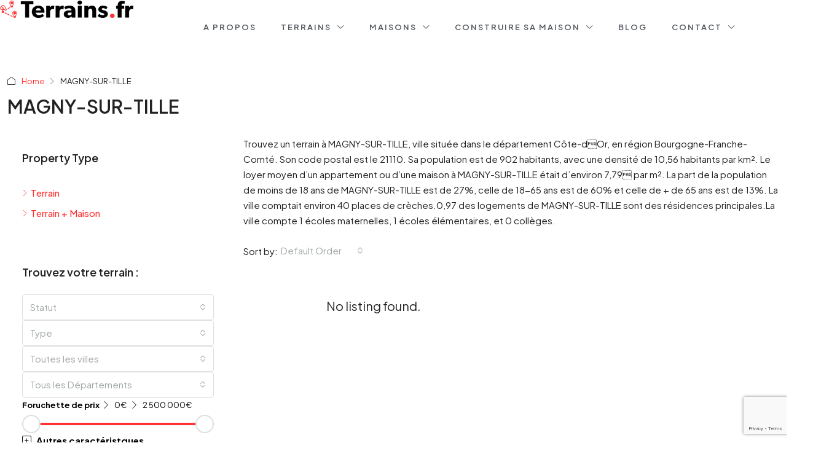

--- FILE ---
content_type: text/html; charset=UTF-8
request_url: https://www.terrains.fr/ville/magny-sur-tille/
body_size: 72055
content:
<!doctype html>
<html lang="fr-FR">
<head>
	<meta charset="UTF-8" />
	<meta name="viewport" content="width=device-width, initial-scale=1.0" />
	<link rel="profile" href="https://gmpg.org/xfn/11" />
    <meta name="format-detection" content="telephone=no">
			<style>
		.houzez-library-modal-btn {margin-left: 5px;background: #35AAE1;vertical-align: top;font-size: 0 !important;}
		.houzez-library-modal-btn:before {content: '';width: 16px;height: 16px;background-image: url('https://www.terrains.fr/wp-content/themes/houzez/img/studio-icon.png');background-position: center;background-size: contain;background-repeat: no-repeat;}
		#houzez-library-modal .houzez-elementor-template-library-template-name {text-align: right;flex: 1 0 0%;}
		.houzez-sync-btn {background: #28a745 !important;color: white !important;margin-right: 10px;}
		.houzez-sync-btn:hover {background: #218838 !important;}
		.houzez-notice {padding: 10px 15px;margin: 10px 0;border-radius: 4px;font-size: 14px;}
		.houzez-notice.houzez-success {background: #d4edda;color: #155724;border: 1px solid #c3e6cb;}
		.houzez-notice.houzez-error {background: #f8d7da;color: #721c24;border: 1px solid #f5c6cb;}
		.houzez-notice.houzez-info {background: #d1ecf1;color: #0c5460;border: 1px solid #bee5eb;}
		</style>
	<meta name='robots' content='index, follow, max-image-preview:large, max-snippet:-1, max-video-preview:-1' />

	<!-- This site is optimized with the Yoast SEO plugin v26.7 - https://yoast.com/wordpress/plugins/seo/ -->
	<title>Terrains à Vendre à MAGNY-SUR-TILLE : Offres et Annonces</title>
<link data-rocket-preload as="style" href="https://fonts.googleapis.com/css?family=Plus%20Jakarta%20Sans%3A200%2C300%2C400%2C500%2C600%2C700%2C800%2C200italic%2C300italic%2C400italic%2C500italic%2C600italic%2C700italic%2C800italic%7CRoboto%3A300&#038;display=swap" rel="preload">
<link href="https://fonts.googleapis.com/css?family=Plus%20Jakarta%20Sans%3A200%2C300%2C400%2C500%2C600%2C700%2C800%2C200italic%2C300italic%2C400italic%2C500italic%2C600italic%2C700italic%2C800italic%7CRoboto%3A300&#038;display=swap" media="print" onload="this.media=&#039;all&#039;" rel="stylesheet">
<noscript data-wpr-hosted-gf-parameters=""><link rel="stylesheet" href="https://fonts.googleapis.com/css?family=Plus%20Jakarta%20Sans%3A200%2C300%2C400%2C500%2C600%2C700%2C800%2C200italic%2C300italic%2C400italic%2C500italic%2C600italic%2C700italic%2C800italic%7CRoboto%3A300&#038;display=swap"></noscript>
	<meta name="description" content="Découvrez les annonces de terrains à vendre et d&#039;offres terrain+Maison à MAGNY-SUR-TILLE" />
	<link rel="canonical" href="https://www.terrains.fr/ville/magny-sur-tille/" />
	<meta property="og:locale" content="fr_FR" />
	<meta property="og:type" content="article" />
	<meta property="og:title" content="Terrains à Vendre à MAGNY-SUR-TILLE : Offres et Annonces" />
	<meta property="og:description" content="Découvrez les annonces de terrains à vendre et d&#039;offres terrain+Maison à MAGNY-SUR-TILLE" />
	<meta property="og:url" content="https://www.terrains.fr/ville/magny-sur-tille/" />
	<meta property="og:site_name" content="Terrains.fr - Terrain à vendre" />
	<meta property="og:image" content="https://www.terrains.fr/wp-content/uploads/2024/11/terrains.Fr_.jpg" />
	<meta property="og:image:width" content="1536" />
	<meta property="og:image:height" content="768" />
	<meta property="og:image:type" content="image/jpeg" />
	<meta name="twitter:card" content="summary_large_image" />
	<script type="application/ld+json" class="yoast-schema-graph">{"@context":"https://schema.org","@graph":[{"@type":"CollectionPage","@id":"https://www.terrains.fr/ville/magny-sur-tille/","url":"https://www.terrains.fr/ville/magny-sur-tille/","name":"Terrains à Vendre à MAGNY-SUR-TILLE : Offres et Annonces","isPartOf":{"@id":"https://www.terrains.fr/#website"},"description":"Découvrez les annonces de terrains à vendre et d'offres terrain+Maison à MAGNY-SUR-TILLE","breadcrumb":{"@id":"https://www.terrains.fr/ville/magny-sur-tille/#breadcrumb"},"inLanguage":"fr-FR"},{"@type":"BreadcrumbList","@id":"https://www.terrains.fr/ville/magny-sur-tille/#breadcrumb","itemListElement":[{"@type":"ListItem","position":1,"name":"Accueil","item":"https://www.terrains.fr/"},{"@type":"ListItem","position":2,"name":"MAGNY-SUR-TILLE"}]},{"@type":"WebSite","@id":"https://www.terrains.fr/#website","url":"https://www.terrains.fr/","name":"Terrains.fr - Terrain à vendre","description":"Terrains à vendre en France - Petites Annonces","publisher":{"@id":"https://www.terrains.fr/#organization"},"alternateName":"Terrains à Vendre en France : Terrains.fr","potentialAction":[{"@type":"SearchAction","target":{"@type":"EntryPoint","urlTemplate":"https://www.terrains.fr/?s={search_term_string}"},"query-input":{"@type":"PropertyValueSpecification","valueRequired":true,"valueName":"search_term_string"}}],"inLanguage":"fr-FR"},{"@type":"Organization","@id":"https://www.terrains.fr/#organization","name":"Terrains.fr : Annonces de Terrains à Vendre","alternateName":"Terrains à Vendre en France : Terrains.fr","url":"https://www.terrains.fr/","logo":{"@type":"ImageObject","inLanguage":"fr-FR","@id":"https://www.terrains.fr/#/schema/logo/image/","url":"https://www.terrains.fr/wp-content/uploads/2024/11/logo-terrains.Fr_.jpg","contentUrl":"https://www.terrains.fr/wp-content/uploads/2024/11/logo-terrains.Fr_.jpg","width":500,"height":500,"caption":"Terrains.fr : Annonces de Terrains à Vendre"},"image":{"@id":"https://www.terrains.fr/#/schema/logo/image/"}}]}</script>
	<!-- / Yoast SEO plugin. -->


<link rel='dns-prefetch' href='//www.google.com' />
<link rel='dns-prefetch' href='//www.googletagmanager.com' />
<link rel='dns-prefetch' href='//maxcdn.bootstrapcdn.com' />
<link rel='dns-prefetch' href='//fonts.googleapis.com' />
<link href='https://fonts.gstatic.com' crossorigin rel='preconnect' />
<link rel="alternate" type="application/rss+xml" title="Terrains.fr - Terrain à vendre &raquo; Flux" href="https://www.terrains.fr/feed/" />
<link rel="alternate" type="application/rss+xml" title="Terrains.fr - Terrain à vendre &raquo; Flux des commentaires" href="https://www.terrains.fr/comments/feed/" />
<link rel="alternate" type="application/rss+xml" title="Flux pour Terrains.fr - Terrain à vendre &raquo; MAGNY-SUR-TILLE Ville" href="https://www.terrains.fr/ville/magny-sur-tille/feed/" />
<style id='wp-img-auto-sizes-contain-inline-css' type='text/css'>
img:is([sizes=auto i],[sizes^="auto," i]){contain-intrinsic-size:3000px 1500px}
/*# sourceURL=wp-img-auto-sizes-contain-inline-css */
</style>
<link data-minify="1" rel='stylesheet' id='dce-animations-css' href='https://www.terrains.fr/wp-content/cache/min/1/wp-content/plugins/dynamic-content-for-elementor/assets/css/animations.css?ver=1768527097' type='text/css' media='all' />
<link data-minify="1" rel='stylesheet' id='font-awesome-css' href='https://www.terrains.fr/wp-content/cache/min/1/font-awesome/4.3.0/css/font-awesome.min.css?ver=1768527097' type='text/css' media='all' />
<link data-minify="1" rel='stylesheet' id='cyberpretStyles-css' href='https://www.terrains.fr/wp-content/cache/min/1/wp-content/plugins/cyberpret-calculettes/css/cyberpretStyles.css?ver=1768527097' type='text/css' media='all' />
<link data-minify="1" rel='stylesheet' id='houzez-author-box-css' href='https://www.terrains.fr/wp-content/cache/min/1/wp-content/plugins/houzez-theme-functionality/elementor/assets/css/author-box.css?ver=1768527097' type='text/css' media='all' />
<style id='wp-emoji-styles-inline-css' type='text/css'>

	img.wp-smiley, img.emoji {
		display: inline !important;
		border: none !important;
		box-shadow: none !important;
		height: 1em !important;
		width: 1em !important;
		margin: 0 0.07em !important;
		vertical-align: -0.1em !important;
		background: none !important;
		padding: 0 !important;
	}
/*# sourceURL=wp-emoji-styles-inline-css */
</style>
<link rel='stylesheet' id='wp-block-library-css' href='https://www.terrains.fr/wp-includes/css/dist/block-library/style.min.css' type='text/css' media='all' />
<style id='classic-theme-styles-inline-css' type='text/css'>
/*! This file is auto-generated */
.wp-block-button__link{color:#fff;background-color:#32373c;border-radius:9999px;box-shadow:none;text-decoration:none;padding:calc(.667em + 2px) calc(1.333em + 2px);font-size:1.125em}.wp-block-file__button{background:#32373c;color:#fff;text-decoration:none}
/*# sourceURL=/wp-includes/css/classic-themes.min.css */
</style>
<style id='global-styles-inline-css' type='text/css'>
:root{--wp--preset--aspect-ratio--square: 1;--wp--preset--aspect-ratio--4-3: 4/3;--wp--preset--aspect-ratio--3-4: 3/4;--wp--preset--aspect-ratio--3-2: 3/2;--wp--preset--aspect-ratio--2-3: 2/3;--wp--preset--aspect-ratio--16-9: 16/9;--wp--preset--aspect-ratio--9-16: 9/16;--wp--preset--color--black: #000000;--wp--preset--color--cyan-bluish-gray: #abb8c3;--wp--preset--color--white: #ffffff;--wp--preset--color--pale-pink: #f78da7;--wp--preset--color--vivid-red: #cf2e2e;--wp--preset--color--luminous-vivid-orange: #ff6900;--wp--preset--color--luminous-vivid-amber: #fcb900;--wp--preset--color--light-green-cyan: #7bdcb5;--wp--preset--color--vivid-green-cyan: #00d084;--wp--preset--color--pale-cyan-blue: #8ed1fc;--wp--preset--color--vivid-cyan-blue: #0693e3;--wp--preset--color--vivid-purple: #9b51e0;--wp--preset--gradient--vivid-cyan-blue-to-vivid-purple: linear-gradient(135deg,rgb(6,147,227) 0%,rgb(155,81,224) 100%);--wp--preset--gradient--light-green-cyan-to-vivid-green-cyan: linear-gradient(135deg,rgb(122,220,180) 0%,rgb(0,208,130) 100%);--wp--preset--gradient--luminous-vivid-amber-to-luminous-vivid-orange: linear-gradient(135deg,rgb(252,185,0) 0%,rgb(255,105,0) 100%);--wp--preset--gradient--luminous-vivid-orange-to-vivid-red: linear-gradient(135deg,rgb(255,105,0) 0%,rgb(207,46,46) 100%);--wp--preset--gradient--very-light-gray-to-cyan-bluish-gray: linear-gradient(135deg,rgb(238,238,238) 0%,rgb(169,184,195) 100%);--wp--preset--gradient--cool-to-warm-spectrum: linear-gradient(135deg,rgb(74,234,220) 0%,rgb(151,120,209) 20%,rgb(207,42,186) 40%,rgb(238,44,130) 60%,rgb(251,105,98) 80%,rgb(254,248,76) 100%);--wp--preset--gradient--blush-light-purple: linear-gradient(135deg,rgb(255,206,236) 0%,rgb(152,150,240) 100%);--wp--preset--gradient--blush-bordeaux: linear-gradient(135deg,rgb(254,205,165) 0%,rgb(254,45,45) 50%,rgb(107,0,62) 100%);--wp--preset--gradient--luminous-dusk: linear-gradient(135deg,rgb(255,203,112) 0%,rgb(199,81,192) 50%,rgb(65,88,208) 100%);--wp--preset--gradient--pale-ocean: linear-gradient(135deg,rgb(255,245,203) 0%,rgb(182,227,212) 50%,rgb(51,167,181) 100%);--wp--preset--gradient--electric-grass: linear-gradient(135deg,rgb(202,248,128) 0%,rgb(113,206,126) 100%);--wp--preset--gradient--midnight: linear-gradient(135deg,rgb(2,3,129) 0%,rgb(40,116,252) 100%);--wp--preset--font-size--small: 13px;--wp--preset--font-size--medium: 20px;--wp--preset--font-size--large: 36px;--wp--preset--font-size--x-large: 42px;--wp--preset--spacing--20: 0.44rem;--wp--preset--spacing--30: 0.67rem;--wp--preset--spacing--40: 1rem;--wp--preset--spacing--50: 1.5rem;--wp--preset--spacing--60: 2.25rem;--wp--preset--spacing--70: 3.38rem;--wp--preset--spacing--80: 5.06rem;--wp--preset--shadow--natural: 6px 6px 9px rgba(0, 0, 0, 0.2);--wp--preset--shadow--deep: 12px 12px 50px rgba(0, 0, 0, 0.4);--wp--preset--shadow--sharp: 6px 6px 0px rgba(0, 0, 0, 0.2);--wp--preset--shadow--outlined: 6px 6px 0px -3px rgb(255, 255, 255), 6px 6px rgb(0, 0, 0);--wp--preset--shadow--crisp: 6px 6px 0px rgb(0, 0, 0);}:where(.is-layout-flex){gap: 0.5em;}:where(.is-layout-grid){gap: 0.5em;}body .is-layout-flex{display: flex;}.is-layout-flex{flex-wrap: wrap;align-items: center;}.is-layout-flex > :is(*, div){margin: 0;}body .is-layout-grid{display: grid;}.is-layout-grid > :is(*, div){margin: 0;}:where(.wp-block-columns.is-layout-flex){gap: 2em;}:where(.wp-block-columns.is-layout-grid){gap: 2em;}:where(.wp-block-post-template.is-layout-flex){gap: 1.25em;}:where(.wp-block-post-template.is-layout-grid){gap: 1.25em;}.has-black-color{color: var(--wp--preset--color--black) !important;}.has-cyan-bluish-gray-color{color: var(--wp--preset--color--cyan-bluish-gray) !important;}.has-white-color{color: var(--wp--preset--color--white) !important;}.has-pale-pink-color{color: var(--wp--preset--color--pale-pink) !important;}.has-vivid-red-color{color: var(--wp--preset--color--vivid-red) !important;}.has-luminous-vivid-orange-color{color: var(--wp--preset--color--luminous-vivid-orange) !important;}.has-luminous-vivid-amber-color{color: var(--wp--preset--color--luminous-vivid-amber) !important;}.has-light-green-cyan-color{color: var(--wp--preset--color--light-green-cyan) !important;}.has-vivid-green-cyan-color{color: var(--wp--preset--color--vivid-green-cyan) !important;}.has-pale-cyan-blue-color{color: var(--wp--preset--color--pale-cyan-blue) !important;}.has-vivid-cyan-blue-color{color: var(--wp--preset--color--vivid-cyan-blue) !important;}.has-vivid-purple-color{color: var(--wp--preset--color--vivid-purple) !important;}.has-black-background-color{background-color: var(--wp--preset--color--black) !important;}.has-cyan-bluish-gray-background-color{background-color: var(--wp--preset--color--cyan-bluish-gray) !important;}.has-white-background-color{background-color: var(--wp--preset--color--white) !important;}.has-pale-pink-background-color{background-color: var(--wp--preset--color--pale-pink) !important;}.has-vivid-red-background-color{background-color: var(--wp--preset--color--vivid-red) !important;}.has-luminous-vivid-orange-background-color{background-color: var(--wp--preset--color--luminous-vivid-orange) !important;}.has-luminous-vivid-amber-background-color{background-color: var(--wp--preset--color--luminous-vivid-amber) !important;}.has-light-green-cyan-background-color{background-color: var(--wp--preset--color--light-green-cyan) !important;}.has-vivid-green-cyan-background-color{background-color: var(--wp--preset--color--vivid-green-cyan) !important;}.has-pale-cyan-blue-background-color{background-color: var(--wp--preset--color--pale-cyan-blue) !important;}.has-vivid-cyan-blue-background-color{background-color: var(--wp--preset--color--vivid-cyan-blue) !important;}.has-vivid-purple-background-color{background-color: var(--wp--preset--color--vivid-purple) !important;}.has-black-border-color{border-color: var(--wp--preset--color--black) !important;}.has-cyan-bluish-gray-border-color{border-color: var(--wp--preset--color--cyan-bluish-gray) !important;}.has-white-border-color{border-color: var(--wp--preset--color--white) !important;}.has-pale-pink-border-color{border-color: var(--wp--preset--color--pale-pink) !important;}.has-vivid-red-border-color{border-color: var(--wp--preset--color--vivid-red) !important;}.has-luminous-vivid-orange-border-color{border-color: var(--wp--preset--color--luminous-vivid-orange) !important;}.has-luminous-vivid-amber-border-color{border-color: var(--wp--preset--color--luminous-vivid-amber) !important;}.has-light-green-cyan-border-color{border-color: var(--wp--preset--color--light-green-cyan) !important;}.has-vivid-green-cyan-border-color{border-color: var(--wp--preset--color--vivid-green-cyan) !important;}.has-pale-cyan-blue-border-color{border-color: var(--wp--preset--color--pale-cyan-blue) !important;}.has-vivid-cyan-blue-border-color{border-color: var(--wp--preset--color--vivid-cyan-blue) !important;}.has-vivid-purple-border-color{border-color: var(--wp--preset--color--vivid-purple) !important;}.has-vivid-cyan-blue-to-vivid-purple-gradient-background{background: var(--wp--preset--gradient--vivid-cyan-blue-to-vivid-purple) !important;}.has-light-green-cyan-to-vivid-green-cyan-gradient-background{background: var(--wp--preset--gradient--light-green-cyan-to-vivid-green-cyan) !important;}.has-luminous-vivid-amber-to-luminous-vivid-orange-gradient-background{background: var(--wp--preset--gradient--luminous-vivid-amber-to-luminous-vivid-orange) !important;}.has-luminous-vivid-orange-to-vivid-red-gradient-background{background: var(--wp--preset--gradient--luminous-vivid-orange-to-vivid-red) !important;}.has-very-light-gray-to-cyan-bluish-gray-gradient-background{background: var(--wp--preset--gradient--very-light-gray-to-cyan-bluish-gray) !important;}.has-cool-to-warm-spectrum-gradient-background{background: var(--wp--preset--gradient--cool-to-warm-spectrum) !important;}.has-blush-light-purple-gradient-background{background: var(--wp--preset--gradient--blush-light-purple) !important;}.has-blush-bordeaux-gradient-background{background: var(--wp--preset--gradient--blush-bordeaux) !important;}.has-luminous-dusk-gradient-background{background: var(--wp--preset--gradient--luminous-dusk) !important;}.has-pale-ocean-gradient-background{background: var(--wp--preset--gradient--pale-ocean) !important;}.has-electric-grass-gradient-background{background: var(--wp--preset--gradient--electric-grass) !important;}.has-midnight-gradient-background{background: var(--wp--preset--gradient--midnight) !important;}.has-small-font-size{font-size: var(--wp--preset--font-size--small) !important;}.has-medium-font-size{font-size: var(--wp--preset--font-size--medium) !important;}.has-large-font-size{font-size: var(--wp--preset--font-size--large) !important;}.has-x-large-font-size{font-size: var(--wp--preset--font-size--x-large) !important;}
:where(.wp-block-post-template.is-layout-flex){gap: 1.25em;}:where(.wp-block-post-template.is-layout-grid){gap: 1.25em;}
:where(.wp-block-term-template.is-layout-flex){gap: 1.25em;}:where(.wp-block-term-template.is-layout-grid){gap: 1.25em;}
:where(.wp-block-columns.is-layout-flex){gap: 2em;}:where(.wp-block-columns.is-layout-grid){gap: 2em;}
:root :where(.wp-block-pullquote){font-size: 1.5em;line-height: 1.6;}
/*# sourceURL=global-styles-inline-css */
</style>
<link rel='stylesheet' id='elementor-frontend-css' href='https://www.terrains.fr/wp-content/plugins/elementor/assets/css/frontend.min.css' type='text/css' media='all' />
<link rel='stylesheet' id='elementor-post-6-css' href='https://www.terrains.fr/wp-content/uploads/elementor/css/post-6.css' type='text/css' media='all' />
<link data-minify="1" rel='stylesheet' id='dashicons-css' href='https://www.terrains.fr/wp-content/cache/min/1/wp-includes/css/dashicons.min.css?ver=1768527097' type='text/css' media='all' />
<link data-minify="1" rel='stylesheet' id='wpdt-elementor-widget-font-css' href='https://www.terrains.fr/wp-content/cache/min/1/wp-content/plugins/wpdatatables/integrations/starter/page-builders/elementor/css/style.css?ver=1768527097' type='text/css' media='all' />
<link rel='stylesheet' id='elementor-post-38334-css' href='https://www.terrains.fr/wp-content/uploads/elementor/css/post-38334.css' type='text/css' media='all' />
<link rel='stylesheet' id='elementor-post-19501-css' href='https://www.terrains.fr/wp-content/uploads/elementor/css/post-19501.css' type='text/css' media='all' />
<link rel='stylesheet' id='houzez-studio-css' href='https://www.terrains.fr/wp-content/plugins/houzez-studio/public/css/houzez-studio-public.css' type='text/css' media='all' />
<link rel='stylesheet' id='dce-style-css' href='https://www.terrains.fr/wp-content/plugins/dynamic-content-for-elementor/assets/css/style.min.css' type='text/css' media='all' />
<link rel='stylesheet' id='dce-hidden-label-css' href='https://www.terrains.fr/wp-content/plugins/dynamic-content-for-elementor/assets/css/hidden-label.min.css' type='text/css' media='all' />
<link rel='stylesheet' id='dce-dynamic-visibility-css' href='https://www.terrains.fr/wp-content/plugins/dynamic-content-for-elementor/assets/css/dynamic-visibility.min.css' type='text/css' media='all' />
<link rel='stylesheet' id='dce-tooltip-css' href='https://www.terrains.fr/wp-content/plugins/dynamic-content-for-elementor/assets/css/tooltip.min.css' type='text/css' media='all' />
<link rel='stylesheet' id='dce-pageScroll-css' href='https://www.terrains.fr/wp-content/plugins/dynamic-content-for-elementor/assets/css/page-scroll.min.css' type='text/css' media='all' />
<link rel='stylesheet' id='dce-reveal-css' href='https://www.terrains.fr/wp-content/plugins/dynamic-content-for-elementor/assets/css/reveal.min.css' type='text/css' media='all' />
<link data-minify="1" rel='stylesheet' id='dce-plyr-css' href='https://www.terrains.fr/wp-content/cache/min/1/wp-content/plugins/dynamic-content-for-elementor/assets/node/plyr/plyr.css?ver=1768527097' type='text/css' media='all' />
<link data-minify="1" rel='stylesheet' id='houzez-all-css-css' href='https://www.terrains.fr/wp-content/cache/min/1/wp-content/themes/houzez/css/all-css.css?ver=1768527097' type='text/css' media='all' />
<link data-minify="1" rel='stylesheet' id='fontawesome-css' href='https://www.terrains.fr/wp-content/cache/min/1/wp-content/themes/houzez/css/font-awesome/css/all.min.css?ver=1768527097' type='text/css' media='all' />
<link data-minify="1" rel='stylesheet' id='houzez-style-css' href='https://www.terrains.fr/wp-content/cache/min/1/wp-content/themes/houzez-child/style.css?ver=1768527097' type='text/css' media='all' />
<style id='houzez-style-inline-css' type='text/css'>

        @media (min-width: 1200px) {
          .container {
              max-width: 1480px;
          }
        }
        body {
            font-family: Plus Jakarta Sans;
            font-size: 15px;
            font-weight: 400;
            line-height: 25px;
            text-transform: none;
        }
        .main-nav,
        .dropdown-menu,
        .login-register,
        .btn.btn-create-listing,
        .logged-in-nav,
        .btn-phone-number {
          font-family: Plus Jakarta Sans;
          font-size: 12px;
          font-weight: 500;
          text-transform: uppercase;
        }

        .btn,
        .ele-btn,
        .houzez-search-button,
        .houzez-submit-button,
        .form-control,
        .bootstrap-select .text,
        .sort-by-title,
        .woocommerce ul.products li.product .button,
        .form-control,
        .bootstrap-select .text,
        .sort-by-title {
          font-family: Plus Jakarta Sans;
        }
        
        h1, h2, h3, h4, h5, h6, .item-title {
          font-family: Plus Jakarta Sans;
          font-weight: 600;
          text-transform: none;
        }

        .post-content-wrap h1, .post-content-wrap h2, .post-content-wrap h3, .post-content-wrap h4, .post-content-wrap h5, .post-content-wrap h6 {
          font-weight: 600;
          text-transform: none;
          text-align: inherit; 
        }

        .top-bar-wrap {
            font-family: Roboto;
            font-size: 15px;
            font-weight: 300;
            text-transform: none;   
        }
        .footer-wrap {
            font-family: Plus Jakarta Sans;
            font-size: 14px;
            font-weight: 300;
            text-transform: none;
        }
        
        .header-v1 .header-inner-wrap {
            height: 60px; 
        }
        .header-v1 .header-inner-wrap .nav-link {
          line-height: 60px;
        }
        .header-v2 .header-top .navbar {
          height: 110px; 
        }

        .header-v2 .header-bottom .header-inner-wrap {
            height: 54px;
        }

        .header-v2 .header-bottom .header-inner-wrap .nav-link {
            line-height: 54px;
        }

        .header-v3 .header-top .header-inner-wrap,
        .header-v3 .header-top .header-contact-wrap {
          height: 80px;
          line-height: 80px; 
        }
        .header-v3 .header-bottom .header-inner-wrap {
            height: 54px;
        }
        .header-v3 .header-bottom .header-inner-wrap .nav-link {
            line-height: 54px;
        }

        .header-v4 .header-inner-wrap {
            height: 90px;
        }
        .header-v4 .header-inner-wrap .nav-link {
            line-height: 90px;
        }

        .header-v5 .header-top .header-inner-wrap {
            height: 110px;
        }

        .header-v5 .header-bottom .header-inner-wrap {
            height: 54px;
            line-height: 54px;
        }

        .header-v6 .header-inner-wrap,
        .header-v6 .navbar-logged-in-wrap {
            height: 60px;
            line-height: 60px;
        }

        @media (min-width: 1200px) {
            .header-v5 .header-top .container {
                max-width: 1170px;
            }
        }
    
      body,
      .main-wrap,
      .fw-property-documents-wrap h3 span, 
      .fw-property-details-wrap h3 span {
        background-color: #ffffff; 
      }
      .houzez-main-wrap-v2, .main-wrap.agent-detail-page-v2 {
        background-color: #ffffff;
      }

       body,
      .form-control,
      .bootstrap-select .text,
      .item-title a,
      .listing-tabs .nav-tabs .nav-link,
      .item-wrap-v2 .item-amenities li span,
      .item-wrap-v2 .item-amenities li:before,
      .item-parallax-wrap .item-price-wrap,
      .list-view .item-body .item-price-wrap,
      .property-slider-item .item-price-wrap,
      .page-title-wrap .item-price-wrap,
      .agent-information .agent-phone span a,
      .property-overview-wrap ul li strong,
      .mobile-property-title .item-price-wrap .item-price,
      .fw-property-features-left li a,
      .lightbox-content-wrap .item-price-wrap,
      .blog-post-item-v1 .blog-post-title h3 a,
      .blog-post-content-widget h4 a,
      .property-item-widget .right-property-item-widget-wrap .item-price-wrap,
      .login-register-form .modal-header .login-register-tabs .nav-link.active,
      .agent-list-wrap .agent-list-content h2 a,
      .agent-list-wrap .agent-list-contact li a,
      .developer-list-wrap .developer-list-content h2 a,
      .developer-list-wrap .developer-list-contact li a,
      .agent-contacts-wrap li a,
      .menu-edit-property li a,
      .statistic-referrals-list li a,
      .chart-nav .nav-pills .nav-link,
      .dashboard-table-properties td .property-payment-status,
      .dashboard-mobile-edit-menu-wrap .bootstrap-select > .dropdown-toggle.bs-placeholder,
      .payment-method-block .radio-tab .control-text,
      .post-title-wrap h2 a,
      .lead-nav-tab.nav-pills .nav-link,
      .deals-nav-tab.nav-pills .nav-link,
      .btn-light-grey-outlined:hover,
      button:not(.bs-placeholder) .filter-option-inner-inner,
      .fw-property-floor-plans-wrap .floor-plans-tabs a,
      .products > .product > .item-body > a,
      .woocommerce ul.products li.product .price,
      .woocommerce div.product p.price, 
      .woocommerce div.product span.price,
      .woocommerce #reviews #comments ol.commentlist li .meta,
      .woocommerce-MyAccount-navigation ul li a,
      .activitiy-item-close-button a,
      .property-section-wrap li a,
      .propertie-list ul li a {
       color: #222222; 
     }


    
      a,
      a:hover,
      a:active,
      a:focus,
      .primary-text,
      .btn-clear,
      .btn-apply,
      .btn-primary-outlined,
      .btn-primary-outlined:before,
      .item-title a:hover,
      .sort-by .bootstrap-select .bs-placeholder,
      .sort-by .bootstrap-select > .btn,
      .sort-by .bootstrap-select > .btn:active,
      .page-link,
      .page-link:hover,
      .accordion-title:before,
      .blog-post-content-widget h4 a:hover,
      .agent-list-wrap .agent-list-content h2 a:hover,
      .agent-list-wrap .agent-list-contact li a:hover,
      .agent-contacts-wrap li a:hover,
      .agent-nav-wrap .nav-pills .nav-link,
      .dashboard-side-menu-wrap .side-menu-dropdown a.active,
      .menu-edit-property li a.active,
      .menu-edit-property li a:hover,
      .dashboard-statistic-block h3 .fa,
      .statistic-referrals-list li a:hover,
      .chart-nav .nav-pills .nav-link.active,
      .board-message-icon-wrap.active,
      .post-title-wrap h2 a:hover,
      .listing-switch-view .switch-btn.active,
      .item-wrap-v6 .item-price-wrap,
      .listing-v6 .list-view .item-body .item-price-wrap,
      .woocommerce nav.woocommerce-pagination ul li a, 
      .woocommerce nav.woocommerce-pagination ul li span,
      .woocommerce-MyAccount-navigation ul li a:hover,
      .property-schedule-tour-form-wrap .control input:checked ~ .control__indicator,
      .property-schedule-tour-form-wrap .control:hover,
      .property-walkscore-wrap-v2 .score-details .houzez-icon,
      .login-register .btn-icon-login-register + .dropdown-menu a,
      .activitiy-item-close-button a:hover,
      .property-section-wrap li a:hover,
      .agent-detail-page-v2 .agent-nav-wrap .nav-link.active,
      .property-lightbox-v2-sections-navigation .slick-prev, 
      .property-lightbox-v2-sections-navigation .slick-next,
      .property-lightbox-v2-sections-navigation .slick-slide.current-section,
      .property-lightbox-v2-sections-navigation .nav-link.active,
      .property-lightbox-v3-sections-navigation .slick-prev,
      .property-lightbox-v3-sections-navigation .slick-next,
      .property-lightbox-v3-sections-navigation .slick-slide.current-section,
      .property-lightbox-v3-sections-navigation .nav-link.active,
      .agent-detail-page-v2 .listing-tabs .nav-link.active,
      .taxonomy-item-list a:before,
      .stats-box .icon-box i,
      .propertie-list ul li a.active,
      .propertie-list ul li a:hover,
      .nav-link,
      .agent-list-position a,
      .top-banner-wrap .nav-pills .nav-link:hover {
        color: #ff3333; 
      }

      .houzez-search-form-js .nav-pills .nav-link:hover, .top-banner-wrap .nav-pills .nav-link:hover {
          color: #fff;
      }
      
      .control input:checked ~ .control__indicator,
      .btn-primary-outlined:hover,
      .page-item.active .page-link,
      .slick-prev:hover,
      .slick-prev:focus,
      .slick-next:hover,
      .slick-next:focus,
      .mobile-property-tools .nav-pills .nav-link.active,
      .login-register-form .modal-header,
      .agent-nav-wrap .nav-pills .nav-link.active,
      .board-message-icon-wrap .notification-circle,
      .primary-label,
      .fc-event,
      .fc-event-dot,
      .compare-table .table-hover > tbody > tr:hover,
      .post-tag,
      .datepicker table tr td.active.active,
      .datepicker table tr td.active.disabled,
      .datepicker table tr td.active.disabled.active,
      .datepicker table tr td.active.disabled.disabled,
      .datepicker table tr td.active.disabled:active,
      .datepicker table tr td.active.disabled:hover,
      .datepicker table tr td.active.disabled:hover.active,
      .datepicker table tr td.active.disabled:hover.disabled,
      .datepicker table tr td.active.disabled:hover:active,
      .datepicker table tr td.active.disabled:hover:hover,
      .datepicker table tr td.active.disabled:hover[disabled],
      .datepicker table tr td.active.disabled[disabled],
      .datepicker table tr td.active:active,
      .datepicker table tr td.active:hover,
      .datepicker table tr td.active:hover.active,
      .datepicker table tr td.active:hover.disabled,
      .datepicker table tr td.active:hover:active,
      .datepicker table tr td.active:hover:hover,
      .datepicker table tr td.active:hover[disabled],
      .datepicker table tr td.active[disabled],
      .ui-slider-horizontal .ui-slider-range,
      .slick-arrow,
      .btn-load-more .spinner .bounce1,
      .btn-load-more .spinner .bounce2,
      .btn-load-more .spinner .bounce3 {
        background-color: #ff3333; 
      }

      .control input:checked ~ .control__indicator,
      .btn-primary-outlined,
      .btn-primary-outlined:hover,
      .page-item.active .page-link,
      .mobile-property-tools .nav-pills .nav-link.active,
      .agent-nav-wrap .nav-pills .nav-link,
      .agent-nav-wrap .nav-pills .nav-link.active,
      .chart-nav .nav-pills .nav-link.active,
      .dashaboard-snake-nav .step-block.active,
      .fc-event,
      .fc-event-dot,
      .save-search-form-wrap,
      .property-schedule-tour-form-wrap .control input:checked ~ .control__indicator,
      .property-tabs-module.property-nav-tabs-v5 .nav-link.active,
      .price-table-button
          .control--radio
          input:checked
          + .control__indicator
          + .control__label
          + .control__background,
      .agent-detail-page-v2 .agent-nav-wrap .nav-link.active {
        border-color: #ff3333; 
      }

      .stats-box .icon-box {
        border: 1px solid #ff3333;
      }

      .slick-arrow:hover {
        background-color: rgba(255,88,88,1); 
      }

      .property-banner .nav-pills .nav-link.active {
        background-color: rgba(255,88,88,1) !important; 
      }

      .property-navigation-wrap a.active {
        color: #ff3333;
        -webkit-box-shadow: inset 0 -3px #ff3333;
        box-shadow: inset 0 -3px #ff3333; 
      }

      .property-nav-tabs-v1 .nav-item .nav-link.active,
      .property-nav-tabs-v1 .nav-item .nav-link.show,
      .property-nav-tabs-v2 .nav-item .nav-link.active,
      .property-nav-tabs-v2 .nav-item .nav-link.show {
          -webkit-box-shadow: 0 3px 0 inset #ff3333;
          box-shadow: 0 3px 0 inset #ff3333;
          border-bottom: 2px solid #ffffff;
      }

      .property-tabs-module.property-nav-tabs-v3 .nav-link.active::before,
      .property-tabs-module.property-nav-tabs-v4 .nav-link.active::before {
          border-top-color: #ff3333;
      }
      
      .property-tabs-module.property-nav-tabs-v3 .nav-link.active::after,
      .property-tabs-module.property-nav-tabs-v4 .nav-link.active::after {
          border-bottom-color: #ffffff;
          border-top-color: #ffffff;
      }

      .property-tabs-module.property-nav-tabs-v3 .nav-link.active,
      .property-tabs-module.property-nav-tabs-v4 .nav-link.active {
          border-bottom: 1px solid #ff3333;
      }

      @media (max-width: 767.98px) {
          .product-tabs-wrap-v1 .nav-link.active {
              background-color: #ff3333 !important;
              border-color: #ff3333;
          }
      }

      .property-lightbox-nav .nav-item.nav-item-active {
          -webkit-box-shadow: inset 0 -3px #ff3333;
          box-shadow: inset 0 -3px #ff3333;
      }

      .property-lightbox-nav .nav-item.nav-item-active a {
          color: #ff3333;
      }

      .deals-table-wrap {
          scrollbar-color: #ff3333 #f1f1f1;
      }

      .deals-table-wrap::-webkit-scrollbar-thumb {
          background: #ff3333;
      }

      .deals-table-wrap::-webkit-scrollbar-thumb:hover {
          background: #ff3333;
      }

      .deals-table-wrap::-webkit-scrollbar-track {
          background: #ff3333;
      }

      .btn-primary,
      .fc-button-primary,
      .woocommerce nav.woocommerce-pagination ul li a:focus, 
      .woocommerce nav.woocommerce-pagination ul li a:hover, 
      .woocommerce nav.woocommerce-pagination ul li span.current {
        color: #fff;
        background-color: #ff3333;
        border-color: #ff3333; 
      }
      .btn-primary:focus, .btn-primary:focus:active,
      .fc-button-primary:focus,
      .fc-button-primary:focus:active {
        color: #fff;
        background-color: #ff3333;
        border-color: #ff3333; 
      }
      .btn-primary:hover,
      .fc-button-primary:hover {
        color: #fff;
        background-color: #ff5858;
        border-color: #ff5858; 
      }
      .btn-primary:active, 
      .btn-primary:not(:disabled):not(:disabled):active,
      .fc-button-primary:active,
      .fc-button-primary:not(:disabled):not(:disabled):active {
        color: #fff;
        background-color: #ff5858;
        border-color: #ff5858; 
      }

      .btn-secondary,
      .woocommerce span.onsale,
      .woocommerce ul.products li.product .button,
      .woocommerce #respond input#submit.alt, 
      .woocommerce a.button.alt, 
      .woocommerce button.button.alt, 
      .woocommerce input.button.alt,
      .woocommerce #review_form #respond .form-submit input,
      .woocommerce #respond input#submit, 
      .woocommerce a.button, 
      .woocommerce button.button, 
      .woocommerce input.button {
        color: #fff;
        background-color: #000000;
        border-color: #000000; 
      }
      .btn-secondary:focus,
      .btn-secondary:focus:active {
        color: #fff;
        background-color: #000000;
        border-color: #000000; 
      }
      .woocommerce ul.products li.product .button:focus,
      .woocommerce ul.products li.product .button:active,
      .woocommerce #respond input#submit.alt:focus, 
      .woocommerce a.button.alt:focus, 
      .woocommerce button.button.alt:focus, 
      .woocommerce input.button.alt:focus,
      .woocommerce #respond input#submit.alt:active, 
      .woocommerce a.button.alt:active, 
      .woocommerce button.button.alt:active, 
      .woocommerce input.button.alt:active,
      .woocommerce #review_form #respond .form-submit input:focus,
      .woocommerce #review_form #respond .form-submit input:active,
      .woocommerce #respond input#submit:active, 
      .woocommerce a.button:active, 
      .woocommerce button.button:active, 
      .woocommerce input.button:active,
      .woocommerce #respond input#submit:focus, 
      .woocommerce a.button:focus, 
      .woocommerce button.button:focus, 
      .woocommerce input.button:focus {
        color: #fff;
        background-color: #000000;
        border-color: #000000; 
      }
      .btn-secondary:hover,
      .woocommerce ul.products li.product .button:hover,
      .woocommerce #respond input#submit.alt:hover, 
      .woocommerce a.button.alt:hover, 
      .woocommerce button.button.alt:hover, 
      .woocommerce input.button.alt:hover,
      .woocommerce #review_form #respond .form-submit input:hover,
      .woocommerce #respond input#submit:hover, 
      .woocommerce a.button:hover, 
      .woocommerce button.button:hover, 
      .woocommerce input.button:hover {
        color: #fff;
        background-color: #111111;
        border-color: #111111; 
      }
      .btn-secondary:active, 
      .btn-secondary:not(:disabled):not(:disabled):active {
        color: #fff;
        background-color: #111111;
        border-color: #111111; 
      }

      .btn-primary-outlined {
        color: #ff3333;
        background-color: transparent;
        border-color: #ff3333; 
      }
      .btn-primary-outlined:focus, .btn-primary-outlined:focus:active {
        color: #ff3333;
        background-color: transparent;
        border-color: #ff3333; 
      }
      .btn-primary-outlined:hover {
        color: #fff;
        background-color: #ff5858;
        border-color: #ff5858; 
      }
      .btn-primary-outlined:active, .btn-primary-outlined:not(:disabled):not(:disabled):active {
        color: #ff3333;
        background-color: rgba(26, 26, 26, 0);
        border-color: #ff5858; 
      }

      .btn-secondary-outlined {
        color: #000000;
        background-color: transparent;
        border-color: #000000; 
      }
      .btn-secondary-outlined:focus, .btn-secondary-outlined:focus:active {
        color: #000000;
        background-color: transparent;
        border-color: #000000; 
      }
      .btn-secondary-outlined:hover {
        color: #fff;
        background-color: #111111;
        border-color: #111111; 
      }
      .btn-secondary-outlined:active, .btn-secondary-outlined:not(:disabled):not(:disabled):active {
        color: #000000;
        background-color: rgba(26, 26, 26, 0);
        border-color: #111111; 
      }

      .btn-call {
        color: #000000;
        background-color: transparent;
        border-color: #000000; 
      }
      .btn-call:focus, .btn-call:focus:active {
        color: #000000;
        background-color: transparent;
        border-color: #000000; 
      }
      .btn-call:hover {
        color: #000000;
        background-color: rgba(26, 26, 26, 0);
        border-color: #111111; 
      }
      .btn-call:active, .btn-call:not(:disabled):not(:disabled):active {
        color: #000000;
        background-color: rgba(26, 26, 26, 0);
        border-color: #111111; 
      }
      .icon-delete .btn-loader:after{
          border-color: #ff3333 transparent #ff3333 transparent
      }
    
      .header-v1 {
        background-color: #004274;
        border-bottom: 1px solid #004274; 
      }

      .header-v1 a.nav-link,
      .header-v1 .btn-phone-number a {
        color: #FFFFFF; 
      }

      .header-v1 a.nav-link:hover,
      .header-v1 a.nav-link:active {
        color: #00aeff;
        background-color: rgba(0, 174, 255, 0.1); 
      }
      .header-desktop .main-nav .nav-link {
          letter-spacing: 0.0px;
      }
      .header-v1 .btn-phone-number a:hover,
      .header-v1 .btn-phone-number a:active {
        color: #00aeff;
      }
    
      .header-v2 .header-top,
      .header-v5 .header-top,
      .header-v2 .header-contact-wrap {
        background-color: #ffffff; 
      }

      .header-v2 .header-bottom, 
      .header-v5 .header-bottom {
        background-color: #004274;
      }

      .header-v2 .header-contact-wrap .header-contact-right, .header-v2 .header-contact-wrap .header-contact-right a, .header-contact-right a:hover, header-contact-right a:active {
        color: #004274; 
      }

      .header-v2 .header-contact-left {
        color: #004274; 
      }

      .header-v2 .header-bottom,
      .header-v2 .navbar-nav > li,
      .header-v2 .navbar-nav > li:first-of-type,
      .header-v5 .header-bottom,
      .header-v5 .navbar-nav > li,
      .header-v5 .navbar-nav > li:first-of-type {
        border-color: rgba(0, 174, 255, 0.2);
      }

      .header-v2 a.nav-link,
      .header-v5 a.nav-link {
        color: #ffffff; 
      }

      .header-v2 a.nav-link:hover,
      .header-v2 a.nav-link:active,
      .header-v5 a.nav-link:hover,
      .header-v5 a.nav-link:active {
        color: #00aeff;
        background-color: rgba(0, 174, 255, 0.1); 
      }

      .header-v2 .header-contact-right a:hover, 
      .header-v2 .header-contact-right a:active,
      .header-v3 .header-contact-right a:hover, 
      .header-v3 .header-contact-right a:active {
        background-color: transparent;
      }

      .header-v2 .header-social-icons a,
      .header-v5 .header-social-icons a {
        color: #004274; 
      }
    
      .header-v3 .header-top {
        background-color: #004274; 
      }

      .header-v3 .header-bottom {
        background-color: #004274; 
      }

      .header-v3 .header-contact,
      .header-v3-mobile {
        background-color: #00aeff;
        color: #ffffff; 
      }

      .header-v3 .header-bottom,
      .header-v3 .login-register,
      .header-v3 .navbar-nav > li,
      .header-v3 .navbar-nav > li:first-of-type {
        border-color: rgba(0, 174, 239, 0.2); 
      }

      .header-v3 a.nav-link, 
      .header-v3 .header-contact-right a:hover, .header-v3 .header-contact-right a:active {
        color: #FFFFFF; 
      }

      .header-v3 a.nav-link:hover,
      .header-v3 a.nav-link:active {
        color: #00aeff;
        background-color: rgba(0, 174, 255, 0.1); 
      }

      .header-v3 .header-social-icons a {
        color: #004274; 
      }
    
      .header-v4 {
        background-color: #ffffff; 
      }

      .header-v4 a.nav-link,
      .header-v4 .btn-phone-number a {
        color: #ff3333; 
      }

      .header-v4 a.nav-link:hover,
      .header-v4 a.nav-link:active {
        color: #ff5858;
        background-color: rgba(0, 174, 255, 0.1); 
      }

      .header-v4 .btn-phone-number a:hover,
      .header-v4 .btn-phone-number a:active {
        color: #ff5858;
      }
    
      .header-v6 .header-top {
        background-color: #004274; 
      }

      .header-v6 a.nav-link {
        color: #FFFFFF; 
      }

      .header-v6 a.nav-link:hover,
      .header-v6 a.nav-link:active {
        color: #00aeff;
        background-color: rgba(0, 174, 255, 0.1); 
      }

      .header-v6 .header-social-icons a {
        color: #FFFFFF; 
      }
    
      .header-transparent-wrap .header-v4 {
        border-bottom: 1px solid rgba(255, 255, 255, 0.3); 
      }
    
      .header-transparent-wrap .header-v4 .nav-link, 
      .header-transparent-wrap .header-v4 .login-register-nav a, 
      .header-transparent-wrap .btn-phone-number a {
        color: #ffffff;
      }

      .header-transparent-wrap .header-v4 .nav-link:hover, 
      .header-transparent-wrap .header-v4 .nav-link:active {
        color: #ffffff; 
      }

      .header-transparent-wrap .header-v4 .login-register-nav a:hover, 
      .header-transparent-wrap .header-v4 .login-register-nav a:active,
      .header-transparent-wrap .btn-phone-number a:hover,
      .header-transparent-wrap .btn-phone-number a:active {
        color: #ffffff;
      }
    
      .main-nav .navbar-nav .nav-item .dropdown-menu,
      .login-register .login-register-nav li .dropdown-menu {
        background-color: rgba(255,255,255,0.95); 
      }

      .login-register .login-register-nav li .dropdown-menu:before {
          border-left-color: rgba(255,255,255,0.95);
          border-top-color: rgba(255,255,255,0.95);
      }

      .main-nav .navbar-nav .nav-item .nav-item a,
      .login-register .login-register-nav li .dropdown-menu .nav-item a {
        color: #222222;
        border-bottom: 1px solid #dce0e0; 
      }

      .main-nav .navbar-nav .nav-item .nav-item a:hover,
      .main-nav .navbar-nav .nav-item .nav-item a:active,
      .login-register .login-register-nav li .dropdown-menu .nav-item a:hover {
        color: #ff3333; 
      }
      .main-nav .navbar-nav .nav-item .nav-item a:hover,
      .main-nav .navbar-nav .nav-item .nav-item a:active,
      .login-register .login-register-nav li .dropdown-menu .nav-item a:hover {
          background-color: rgba(255,51,51,0.1);
      }
    
      .header-main-wrap .btn-create-listing {
        color: #ffffff;
        border: 1px solid #ff3333;
        background-color: #ff3333; 
      }

      .header-main-wrap .btn-create-listing:hover,
      .header-main-wrap .btn-create-listing:active {
        color: rgba(255, 255, 255, 0.99);
        border: 1px solid #ff5858;
        background-color: rgba(255,88,88,1); 
      }
    
      .header-transparent-wrap .header-v4 a.btn-create-listing,
      .header-transparent-wrap .login-register .favorite-link .btn-bubble {
        color: #ffffff;
        border: 1px solid #ffffff;
        background-color: rgba(255, 255, 255, 0.2); 
      }

      .header-transparent-wrap .header-v4 a.btn-create-listing:hover,
      .header-transparent-wrap .header-v4 a.btn-create-listing:active {
        color: rgba(255,255,255,1);
        border: 1px solid #ff5858;
        background-color: rgba(255,88,88,1); 
      }
    
      .header-transparent-wrap .logged-in-nav a,
      .logged-in-nav a {
        color: #000000;
        border-color: #dce0e0;
        background-color: #FFFFFF; 
      }

      .header-transparent-wrap .logged-in-nav a:hover,
      .header-transparent-wrap .logged-in-nav a:active,
      .logged-in-nav a:hover,
      .logged-in-nav a:active {
        color: #ff5858;
        background-color: rgba(255,51,51,0.1);
        border-color: #dce0e0; 
      }
    
      .form-control::-webkit-input-placeholder,
      .search-banner-wrap ::-webkit-input-placeholder,
      .advanced-search ::-webkit-input-placeholder,
      .advanced-search-banner-wrap ::-webkit-input-placeholder,
      .overlay-search-advanced-module ::-webkit-input-placeholder {
        color: #a1a7a8; 
      }
      .bootstrap-select > .dropdown-toggle.bs-placeholder, 
      .bootstrap-select > .dropdown-toggle.bs-placeholder:active, 
      .bootstrap-select > .dropdown-toggle.bs-placeholder:focus, 
      .bootstrap-select > .dropdown-toggle.bs-placeholder:hover {
        color: #a1a7a8; 
      }
      .form-control::placeholder,
      .search-banner-wrap ::-webkit-input-placeholder,
      .advanced-search ::-webkit-input-placeholder,
      .advanced-search-banner-wrap ::-webkit-input-placeholder,
      .overlay-search-advanced-module ::-webkit-input-placeholder {
        color: #a1a7a8; 
      }

      .search-banner-wrap ::-moz-placeholder,
      .advanced-search ::-moz-placeholder,
      .advanced-search-banner-wrap ::-moz-placeholder,
      .overlay-search-advanced-module ::-moz-placeholder {
        color: #a1a7a8; 
      }

      .search-banner-wrap :-ms-input-placeholder,
      .advanced-search :-ms-input-placeholder,
      .advanced-search-banner-wrap ::-ms-input-placeholder,
      .overlay-search-advanced-module ::-ms-input-placeholder {
        color: #a1a7a8; 
      }

      .search-banner-wrap :-moz-placeholder,
      .advanced-search :-moz-placeholder,
      .advanced-search-banner-wrap :-moz-placeholder,
      .overlay-search-advanced-module :-moz-placeholder {
        color: #a1a7a8; 
      }

      .advanced-search .form-control,
      .advanced-search .bootstrap-select > .btn,
      .location-trigger,
      .location-search .location-trigger,
      .vertical-search-wrap .form-control,
      .vertical-search-wrap .bootstrap-select > .btn,
      .step-search-wrap .form-control,
      .step-search-wrap .bootstrap-select > .btn,
      .advanced-search-banner-wrap .form-control,
      .advanced-search-banner-wrap .bootstrap-select > .btn,
      .search-banner-wrap .form-control,
      .search-banner-wrap .bootstrap-select > .btn,
      .overlay-search-advanced-module .form-control,
      .overlay-search-advanced-module .bootstrap-select > .btn,
      .advanced-search-v2 .advanced-search-btn,
      .advanced-search-v2 .advanced-search-btn:hover,
      .advanced-search-v2 .reset-search-btn,
      .advanced-search-v2 .reset-search-btn:hover {
        border-color: #dce0e0; 
      }

      .advanced-search-nav,
      .search-expandable,
      .overlay-search-advanced-module,
      .advanced-search-half-map,
      .half-map-wrap #advanced-search-filters {
        background-color: #FFFFFF; 
      }
      .btn-search {
        color: #ffffff;
        background-color: #ff3333;
        border-color: #ff3333;
      }
      .btn-search:hover, .btn-search:active  {
        color: #ffffff;
        background-color: #ff5858;
        border-color: #ff5858;
      }
      .advanced-search-btn {
        color: #ffffff;
        background-color: #000000;
        border-color: #000000; 
      }
      .advanced-search-btn:hover, .advanced-search-btn:active {
        color: #ffffff;
        background-color: #111111;
        border-color: #111111; 
      }
      .advanced-search-btn:focus {
        color: #ffffff;
        background-color: #000000;
        border-color: #000000; 
      }
      .search-expandable-label {
        color: #ffffff;
        background-color: #000000;
      }
      .advanced-search-nav {
        padding-top: 10px;
        padding-bottom: 10px;
      }
      .features-list-wrap .control--checkbox,
      .features-list-wrap .control--radio,
      .range-text, 
      .features-list-wrap .control--checkbox, 
      .features-list-wrap .btn-features-list, 
      .overlay-search-advanced-module .search-title, 
      .overlay-search-advanced-module .overlay-search-module-close {
          color: #000000;
      }
      .advanced-search-half-map {
        background-color: #FFFFFF; 
      }
      .advanced-search-half-map .range-text, 
      .advanced-search-half-map .features-list-wrap .control--checkbox, 
      .advanced-search-half-map .features-list-wrap .btn-features-list {
          color: #222222;
      }
    
      .save-search-btn {
          border-color: #000000 ;
          background-color: #000000 ;
          color: #ffffff ;
      }
      .save-search-btn:hover,
      .save-search-btn:active {
          border-color: #111111;
          background-color: #111111 ;
          color: #ffffff ;
      }
    .label-featured {
      background-color: #77c720;
      color: #ffffff; 
    }
    
    .dashboard-sidebar {
      background-color: #ffffff; 
    }

    .nav-box ul li a {
      color: #000000; 
    }
    
    .nav-box h5 {
      color: #9ca3af;
    }

    .nav-box ul li a:hover, .nav-box ul li a.active {
      background-color: #003a64;
      color: #ff5858; 
    }
    .nav-box ul li a.active {
      border-color: #00aeff;
    }
    .sidebar-logo {
      background-color: #002b4b;
    }
    .sidebar-logo .logo {
      border-color: #374151;
    }
    
      .detail-wrap {
        background-color: rgba(0,0,0,0.1);
        border-color: #000000; 
      }
      #houzez-overview-listing-map {
        height: 180px;
      }
    
      .header-mobile {
        background-color: #ffffff; 
      }
      .header-mobile .toggle-button-left,
      .header-mobile .toggle-button-right {
        color: #FFFFFF; 
      }

      .nav-mobile:not(.houzez-nav-menu-main-mobile-wrap) .main-nav .nav-item a {
        border-bottom: 1px solid #dce0e0;
      }

      .nav-mobile .logged-in-nav a,
      .nav-mobile .main-nav,
      .nav-mobile .navi-login-register {
        background-color: #ffffff; 
      }

      .nav-mobile .logged-in-nav a,
      .nav-mobile .main-nav .nav-item .nav-item a,
      .nav-mobile .main-nav .nav-item a,
      .navi-login-register .main-nav .nav-item a {
        color: #000000;
        border-bottom: 1px solid #dce0e0;
        background-color: #ffffff;
      }
      #nav-mobile .nav-mobile-trigger {
        color: #000000;
      }

      .nav-mobile .btn-create-listing,
      .navi-login-register .btn-create-listing {
        color: #fff;
        border: 1px solid #ff3333;
        background-color: #ff3333; 
      }

      .nav-mobile .btn-create-listing:hover, .nav-mobile .btn-create-listing:active,
      .navi-login-register .btn-create-listing:hover,
      .navi-login-register .btn-create-listing:active {
        color: #fff;
        border: 1px solid #ff3333;
        background-color: rgba(0, 174, 255, 0.65); 
      }
      .offcanvas-header {
        background-color: #ffffff;
        color: #333333;
      }
      .offcanvas-header .btn-close {
        color: #333333;
      }
    .top-bar-wrap,
    .top-bar-wrap .dropdown-menu,
    .switcher-wrap .dropdown-menu {
      background-color: #000000;
    }
    .top-bar-wrap a,
    .top-bar-contact,
    .top-bar-slogan,
    .top-bar-wrap .btn,
    .top-bar-wrap .dropdown-menu,
    .switcher-wrap .dropdown-menu,
    .top-bar-wrap .navbar-toggler {
      color: #ffffff;
    }
    .top-bar-wrap a:hover,
    .top-bar-wrap a:active,
    .top-bar-wrap .btn:hover,
    .top-bar-wrap .btn:active,
    .top-bar-wrap .dropdown-menu li:hover,
    .top-bar-wrap .dropdown-menu li:active,
    .switcher-wrap .dropdown-menu li:hover,
    .switcher-wrap .dropdown-menu li:active {
      color: rgba(255,88,88,1);
    }
    .class-energy-indicator:nth-child(1) {
        background-color: #33a357;
    }
    .class-energy-indicator:nth-child(2) {
        background-color: #79b752;
    }
    .class-energy-indicator:nth-child(3) {
        background-color: #c3d545;
    }
    .class-energy-indicator:nth-child(4) {
        background-color: #fff12c;
    }
    .class-energy-indicator:nth-child(5) {
        background-color: #edb731;
    }
    .class-energy-indicator:nth-child(6) {
        background-color: #d66f2c;
    }
    .class-energy-indicator:nth-child(7) {
        background-color: #cc232a;
    }
    .class-energy-indicator:nth-child(8) {
        background-color: #cc232a;
    }
    .class-energy-indicator:nth-child(9) {
        background-color: #cc232a;
    }
    .class-energy-indicator:nth-child(10) {
        background-color: #cc232a;
    }
    
      .agent-detail-page-v2 .agent-profile-wrap { background-color:#ffffff }
      .agent-detail-page-v2 .agent-list-position a, .agent-detail-page-v2 .agent-profile-header h1, .agent-detail-page-v2 .rating-score-text, .agent-detail-page-v2 .agent-profile-address address, .agent-detail-page-v2 .badge-success { color:#000000 }

      .agent-detail-page-v2 .all-reviews, .agent-detail-page-v2 .agent-profile-cta a { color:#ff3333 }
    
    .footer-top-wrap {
      background-color: #000000; 
    }

    .footer-bottom-wrap {
      background-color: #000000; 
    }

    .footer-top-wrap,
    .footer-top-wrap a,
    .footer-bottom-wrap,
    .footer-bottom-wrap a,
    .footer-top-wrap
        .property-item-widget
        .right-property-item-widget-wrap
        .item-amenities,
    .footer-top-wrap
        .property-item-widget
        .right-property-item-widget-wrap
        .item-price-wrap,
    .footer-top-wrap .blog-post-content-widget h4 a,
    .footer-top-wrap .blog-post-content-widget,
    .footer-top-wrap .form-tools .control,
    .footer-top-wrap .slick-dots li.slick-active button:before,
    .footer-top-wrap .slick-dots li button::before,
    .footer-top-wrap
        .widget
        ul:not(.item-amenities):not(.item-price-wrap):not(.contact-list):not(
            .dropdown-menu
        ):not(.nav-tabs)
        li
        span {
      color: #ffffff; 
    }
    
          .footer-top-wrap a:hover,
          .footer-bottom-wrap a:hover,
          .footer-top-wrap .blog-post-content-widget h4 a:hover {
            color: rgba(255,88,88,1); 
          }
        .houzez-osm-cluster {
            background-image: url(https://www.terrains.fr/wp-content/uploads/2024/10/cluster-icon.webp);
            text-align: center;
            color: #fff;
            width: 48px;
            height: 48px;
            line-height: 48px;
        }
    .elementor-heading-title.item-title {
    white-space: normal;
}
.property-detail-v2 .property-banner .container {
    max-width: 1470px;
}

.item-wrap-v1 {
    padding: 10px 10px 10px 10px;
    border-style: solid;
    border-width: 1px 1px 1px 1px;
    border-color: #DCE0E0;
    border-radius: 4px 4px 4px 4px;
}

.grid-view .item-wrap-v1.item-wrap-no-frame {
    padding: 10px 10px 10px 10px;
}
footer .elementor-icon-list-icon svg {width:16px;}
/*# sourceURL=houzez-style-inline-css */
</style>
<noscript></noscript><link data-minify="1" rel='stylesheet' id='elementor-gf-local-roboto-css' href='https://www.terrains.fr/wp-content/cache/min/1/wp-content/uploads/elementor/google-fonts/css/roboto.css?ver=1768527097' type='text/css' media='all' />
<link data-minify="1" rel='stylesheet' id='elementor-gf-local-robotoslab-css' href='https://www.terrains.fr/wp-content/cache/min/1/wp-content/uploads/elementor/google-fonts/css/robotoslab.css?ver=1768527097' type='text/css' media='all' />
<script type="text/javascript" id="houzez-maps-callback-js-after">window.addEventListener('DOMContentLoaded', function() {
/* <![CDATA[ */
window.houzezMapCallback = function() { 
            if (window.jQuery) {
                jQuery(document).ready(function($) {
                    if (window.houzez && window.houzez.Maps) {
                        // Initialize Maps module
                        if ($("#houzez-properties-map").length > 0 || $("input[name=\"search_location\"]").length > 0) {
                            window.houzez.Maps.init();
                        }
                        // Initialize SinglePropertyMap
                        if ( ($("#houzez-single-listing-map").length > 0 || $("#houzez-single-listing-map-address").length > 0 || $("#houzez-single-listing-map-elementor").length > 0) && window.houzez.SinglePropertyMap) {
                            window.houzez.SinglePropertyMap.loadMapFromDOM();
                        }
                        // Initialize SingleAgentMap
                        if ($("#houzez-agent-sidebar-map").length > 0 && window.houzez.SingleAgentMap) {
                            window.houzez.SingleAgentMap.init();
                        }
                        // Initialize SinglePropertyOverviewMap
                        if ($("#houzez-overview-listing-map").length > 0 && window.houzez.SinglePropertyOverviewMap) {
                            window.houzez.SinglePropertyOverviewMap.init();
                        }
                    }
                });
            }
        };
//# sourceURL=houzez-maps-callback-js-after
/* ]]> */
});</script>
<script type="text/javascript" src="https://www.terrains.fr/wp-includes/js/jquery/jquery.min.js" id="jquery-core-js" data-rocket-defer defer></script>
<script type="text/javascript" src="https://www.terrains.fr/wp-includes/js/jquery/jquery-migrate.min.js" id="jquery-migrate-js" data-rocket-defer defer></script>
<script data-minify="1" type="text/javascript" src="https://www.terrains.fr/wp-content/cache/min/1/wp-content/plugins/houzez-studio/public/js/houzez-studio-public.js?ver=1764319139" id="houzez-studio-js" data-rocket-defer defer></script>

<!-- Extrait de code de la balise Google (gtag.js) ajouté par Site Kit -->
<!-- Extrait Google Analytics ajouté par Site Kit -->
<script type="text/javascript" src="https://www.googletagmanager.com/gtag/js?id=GT-W6XXBFT" id="google_gtagjs-js" async></script>
<script type="text/javascript" id="google_gtagjs-js-after">
/* <![CDATA[ */
window.dataLayer = window.dataLayer || [];function gtag(){dataLayer.push(arguments);}
gtag("set","linker",{"domains":["www.terrains.fr"]});
gtag("js", new Date());
gtag("set", "developer_id.dZTNiMT", true);
gtag("config", "GT-W6XXBFT");
 window._googlesitekit = window._googlesitekit || {}; window._googlesitekit.throttledEvents = []; window._googlesitekit.gtagEvent = (name, data) => { var key = JSON.stringify( { name, data } ); if ( !! window._googlesitekit.throttledEvents[ key ] ) { return; } window._googlesitekit.throttledEvents[ key ] = true; setTimeout( () => { delete window._googlesitekit.throttledEvents[ key ]; }, 5 ); gtag( "event", name, { ...data, event_source: "site-kit" } ); }; 
//# sourceURL=google_gtagjs-js-after
/* ]]> */
</script>
<link rel="https://api.w.org/" href="https://www.terrains.fr/wp-json/" /><link rel="alternate" title="JSON" type="application/json" href="https://www.terrains.fr/wp-json/wp/v2/property_city/30041" /><link rel="EditURI" type="application/rsd+xml" title="RSD" href="https://www.terrains.fr/xmlrpc.php?rsd" />
<meta name="generator" content="WordPress 6.9" />
<meta name="generator" content="Site Kit by Google 1.170.0" /><meta name="generator" content="Redux 4.5.10" /><!-- Favicon --><link rel="shortcut icon" href="https://www.terrains.fr/wp-content/uploads/2024/11/cropped-favicon-terrain.png"><!-- Apple iPhone Icon --><link rel="apple-touch-icon-precomposed" href="https://www.terrains.fr/wp-content/uploads/2024/11/favicon.png"><!-- Apple iPhone Retina Icon --><link rel="apple-touch-icon-precomposed" sizes="114x114" href="https://www.terrains.fr/wp-content/uploads/2024/11/favicon.png"><!-- Apple iPhone Icon --><link rel="apple-touch-icon-precomposed" sizes="72x72" href="https://www.terrains.fr/wp-content/uploads/2024/11/favicon.png"><script data-ad-client="ca-pub-3208085502071522" async src="https://pagead2.googlesyndication.com/pagead/js/adsbygoogle.js"></script><meta name="generator" content="Elementor 3.34.1; features: e_font_icon_svg, additional_custom_breakpoints; settings: css_print_method-external, google_font-enabled, font_display-swap">
			<style>
				.e-con.e-parent:nth-of-type(n+4):not(.e-lazyloaded):not(.e-no-lazyload),
				.e-con.e-parent:nth-of-type(n+4):not(.e-lazyloaded):not(.e-no-lazyload) * {
					background-image: none !important;
				}
				@media screen and (max-height: 1024px) {
					.e-con.e-parent:nth-of-type(n+3):not(.e-lazyloaded):not(.e-no-lazyload),
					.e-con.e-parent:nth-of-type(n+3):not(.e-lazyloaded):not(.e-no-lazyload) * {
						background-image: none !important;
					}
				}
				@media screen and (max-height: 640px) {
					.e-con.e-parent:nth-of-type(n+2):not(.e-lazyloaded):not(.e-no-lazyload),
					.e-con.e-parent:nth-of-type(n+2):not(.e-lazyloaded):not(.e-no-lazyload) * {
						background-image: none !important;
					}
				}
			</style>
			<link rel="icon" href="https://www.terrains.fr/wp-content/uploads/2024/11/cropped-favicon-terrain-32x32.png" sizes="32x32" />
<link rel="icon" href="https://www.terrains.fr/wp-content/uploads/2024/11/cropped-favicon-terrain-192x192.png" sizes="192x192" />
<link rel="apple-touch-icon" href="https://www.terrains.fr/wp-content/uploads/2024/11/cropped-favicon-terrain-180x180.png" />
<meta name="msapplication-TileImage" content="https://www.terrains.fr/wp-content/uploads/2024/11/cropped-favicon-terrain-270x270.png" />
<noscript><style id="rocket-lazyload-nojs-css">.rll-youtube-player, [data-lazy-src]{display:none !important;}</style></noscript><meta name="generator" content="WP Rocket 3.20.3" data-wpr-features="wpr_defer_js wpr_minify_js wpr_lazyload_images wpr_lazyload_iframes wpr_image_dimensions wpr_minify_css wpr_preload_links wpr_desktop" /></head>

<body class="archive tax-property_city term-magny-sur-tille term-30041 wp-theme-houzez wp-child-theme-houzez-child houzez-theme houzez-footer-position elementor-default elementor-kit-6">


<main data-rocket-location-hash="6bc3394104b7a3e85d59ef55feb6bd05" id="main-wrap" class="main-wrap main-wrap-js" role="main">

	    <header data-rocket-location-hash="c9adb8f8e9de7ddb6a63a27d4b303c6b" id="header-hz-elementor" data-sticky="0" itemscope="itemscope" itemtype="http://schema.org/WPHeader">
        		<div data-rocket-location-hash="9721697e8f819d118ab6346d9a3fed5c" data-elementor-type="wp-post" data-elementor-id="38334" class="elementor elementor-38334" data-elementor-post-type="fts_builder">
				<div class="elementor-element elementor-element-a309f0b e-flex e-con-boxed e-con e-parent" data-id="a309f0b" data-element_type="container" data-settings="{&quot;background_background&quot;:&quot;classic&quot;}">
					<div class="e-con-inner">
		<div class="elementor-element elementor-element-6e6782a e-con-full e-flex e-con e-child" data-id="6e6782a" data-element_type="container">
				<div class="elementor-element elementor-element-82b9389 elementor-widget__width-auto elementor-widget-tablet__width-auto elementor-widget elementor-widget-houzez_site_logo" data-id="82b9389" data-element_type="widget" data-widget_type="houzez_site_logo.default">
				<div class="elementor-widget-container">
							<div class="favethemes-site-logo">
							<a href="https://www.terrains.fr">
						<img width="2560" height="341" class="image-logo elementor-animation-"  src="data:image/svg+xml,%3Csvg%20xmlns='http://www.w3.org/2000/svg'%20viewBox='0%200%202560%20341'%3E%3C/svg%3E" alt="Logo_Terrains CMJN" data-lazy-src="https://www.terrains.fr/wp-content/uploads/2024/11/Logo_Terrains-CMJN-.png"/><noscript><img width="2560" height="341" class="image-logo elementor-animation-"  src="https://www.terrains.fr/wp-content/uploads/2024/11/Logo_Terrains-CMJN-.png" alt="Logo_Terrains CMJN"/></noscript>							</a>
					</div>
						</div>
				</div>
				<div class="elementor-element elementor-element-c4575c5 houzez-nav-menu-align-left elementor-widget__width-auto elementor-widget-tablet__width-auto elementor-widget elementor-widget-houzez_site_menu" data-id="c4575c5" data-element_type="widget" data-widget_type="houzez_site_menu.default">
				<div class="elementor-widget-container">
					
     	        <div class="houzez-ele-menu-c4575c5 houzez-nav-menu-main-desktop-wrap houzez-hide-menu-tablet hz-show-menu-desktop ">
	    	<nav class="main-ele-nav houzez-nav-menu-main on-hover-menu with-angle-icon houzez-nav-menu-layout-horizontal animation-fade pointer-overline" role="navigation" aria-hidden="false">
				<ul id="main-nav-c4575c5" class="navbar-nav houzez-elementor-menu"><li id="menu-item-19137" class="menu-item menu-item-type-post_type menu-item-object-page nav-item menu-item-19137 menu-item-design-default"><a  class="nav-link " href="https://www.terrains.fr/presentation/">A Propos</a> </li>
<li id="menu-item-20595" class="menu-item menu-item-type-post_type menu-item-object-page menu-item-has-children nav-item menu-item-20595 menu-item-design-default dropdown"><a  class="nav-link dropdown-toggle" href="https://www.terrains.fr/annonces/">Terrains</a> 
<ul class="dropdown-menu">
	<li id="menu-item-20596" class="menu-item menu-item-type-post_type menu-item-object-page nav-item menu-item-20596"><a  class="dropdown-item " href="https://www.terrains.fr/annonces/terrain-a-vendre/">Annonces Terrains</a> </li>
	<li id="menu-item-19383" class="menu-item menu-item-type-post_type menu-item-object-page nav-item menu-item-19383"><a  class="dropdown-item " href="https://www.terrains.fr/annonces/terrain-maison/">Annonces Terrain + Maison</a> </li>
	<li id="menu-item-20597" class="menu-item menu-item-type-post_type menu-item-object-page nav-item menu-item-20597"><a  class="dropdown-item " href="https://www.terrains.fr/departement/">Annonces terrains par Département</a> </li>
	<li id="menu-item-20604" class="menu-item menu-item-type-post_type menu-item-object-page nav-item menu-item-20604"><a  class="dropdown-item " href="https://www.terrains.fr/prix-terrain/">Prix Terrains à bâtir</a> </li>
</ul>
</li>
<li id="menu-item-20603" class="menu-item menu-item-type-post_type menu-item-object-page menu-item-has-children nav-item menu-item-20603 menu-item-design-default dropdown"><a  class="nav-link dropdown-toggle" href="https://www.terrains.fr/maisons/">Maisons</a> 
<ul class="dropdown-menu">
	<li id="menu-item-20607" class="menu-item menu-item-type-post_type menu-item-object-page nav-item menu-item-20607"><a  class="dropdown-item " href="https://www.terrains.fr/maisons/">Plans et Modeles de Maisons</a> </li>
</ul>
</li>
<li id="menu-item-20598" class="menu-item menu-item-type-post_type menu-item-object-page menu-item-has-children nav-item menu-item-20598 menu-item-design-default dropdown"><a  class="nav-link dropdown-toggle" href="https://www.terrains.fr/comment-faire-construire-sa-maison/">Construire sa maison</a> 
<ul class="dropdown-menu">
	<li id="menu-item-20606" class="menu-item menu-item-type-post_type menu-item-object-page nav-item menu-item-20606"><a  class="dropdown-item " href="https://www.terrains.fr/comment-faire-construire-sa-maison/">Comment faire construire sa maison ?</a> </li>
	<li id="menu-item-20599" class="menu-item menu-item-type-post_type menu-item-object-page nav-item menu-item-20599"><a  class="dropdown-item " href="https://www.terrains.fr/comment-trouver-un-terrain/">Comment trouver un terrain ?</a> </li>
	<li id="menu-item-20605" class="menu-item menu-item-type-post_type menu-item-object-page nav-item menu-item-20605"><a  class="dropdown-item " href="https://www.terrains.fr/quel-constructeur/">Quel constructeur choisir ?</a> </li>
	<li id="menu-item-20600" class="menu-item menu-item-type-post_type menu-item-object-page nav-item menu-item-20600"><a  class="dropdown-item " href="https://www.terrains.fr/constructeur/">Constructeur Maison : guide et choix</a> </li>
</ul>
</li>
<li id="menu-item-20594" class="menu-item menu-item-type-post_type menu-item-object-page nav-item menu-item-20594 menu-item-design-default"><a  class="nav-link " href="https://www.terrains.fr/blog/">Blog</a> </li>
<li id="menu-item-20601" class="menu-item menu-item-type-post_type menu-item-object-page menu-item-has-children nav-item menu-item-20601 menu-item-design-default dropdown"><a  class="nav-link dropdown-toggle" href="https://www.terrains.fr/contact/">Contact</a> 
<ul class="dropdown-menu">
	<li id="menu-item-20602" class="menu-item menu-item-type-post_type menu-item-object-page nav-item menu-item-20602"><a  class="dropdown-item " href="https://www.terrains.fr/devis-construction/">Devis construction</a> </li>
</ul>
</li>
</ul>			</nav>
		</div><!-- houzez-nav-menu-main-desktop-wrap -->
		
				<div class="houzez-ele-mobile-menu-c4575c5 nav-mobile houzez-show-menu-tablet ">
			
		
			<div class="houzez-menu-toggle-button" data-bs-toggle="offcanvas" data-bs-target="#hz-offcanvas-ele-menu-J0rOl" aria-controls="hz-offcanvas-ele-menu-J0rOl" aria-expanded="false">
									<i class="houzez-icon icon-navigation-menu hz-navigation-open"></i>
								</div> <!-- .houzez-menu-toggle-button -->
			
			<div class="main-nav navbar houzez-elementor-mobile-menu">
				<div class="offcanvas offcanvas-start offcanvas-mobile-menu" tabindex="-1" id="hz-offcanvas-ele-menu-J0rOl" aria-labelledby="hz-offcanvas-ele-menu-label">
					<div class="offcanvas-header">
						<div class="offcanvas-title fs-6" id="hz-offcanvas-ele-menu-label">Menu</div>
						<button type="button" class="btn-close" data-bs-dismiss="offcanvas">
							<i class="houzez-icon icon-close"></i>
						</button>
					</div>
					<div class="offcanvas-mobile-menu-body">
						<ul id="main-mobile-nav-c4575c5" class="navbar-nav mobile-navbar-nav"><li class="menu-item menu-item-type-post_type menu-item-object-page nav-item menu-item-19137 menu-item-design-default"><a  class="nav-link " href="https://www.terrains.fr/presentation/">A Propos</a> </li>
<li class="menu-item menu-item-type-post_type menu-item-object-page menu-item-has-children nav-item menu-item-20595 menu-item-design-default dropdown"><a  class="nav-link " href="https://www.terrains.fr/annonces/">Terrains</a> <span class="nav-mobile-trigger dropdown-toggle" role="button" data-bs-toggle="dropdown" data-bs-auto-close="outside" aria-expanded="false">
                <i class="houzez-icon arrow-down-1"></i>
            </span>
<ul class="dropdown-menu">
	<li class="menu-item menu-item-type-post_type menu-item-object-page nav-item menu-item-20596"><a  class="dropdown-item " href="https://www.terrains.fr/annonces/terrain-a-vendre/">Annonces Terrains</a> </li>
	<li class="menu-item menu-item-type-post_type menu-item-object-page nav-item menu-item-19383"><a  class="dropdown-item " href="https://www.terrains.fr/annonces/terrain-maison/">Annonces Terrain + Maison</a> </li>
	<li class="menu-item menu-item-type-post_type menu-item-object-page nav-item menu-item-20597"><a  class="dropdown-item " href="https://www.terrains.fr/departement/">Annonces terrains par Département</a> </li>
	<li class="menu-item menu-item-type-post_type menu-item-object-page nav-item menu-item-20604"><a  class="dropdown-item " href="https://www.terrains.fr/prix-terrain/">Prix Terrains à bâtir</a> </li>
</ul>
</li>
<li class="menu-item menu-item-type-post_type menu-item-object-page menu-item-has-children nav-item menu-item-20603 menu-item-design-default dropdown"><a  class="nav-link " href="https://www.terrains.fr/maisons/">Maisons</a> <span class="nav-mobile-trigger dropdown-toggle" role="button" data-bs-toggle="dropdown" data-bs-auto-close="outside" aria-expanded="false">
                <i class="houzez-icon arrow-down-1"></i>
            </span>
<ul class="dropdown-menu">
	<li class="menu-item menu-item-type-post_type menu-item-object-page nav-item menu-item-20607"><a  class="dropdown-item " href="https://www.terrains.fr/maisons/">Plans et Modeles de Maisons</a> </li>
</ul>
</li>
<li class="menu-item menu-item-type-post_type menu-item-object-page menu-item-has-children nav-item menu-item-20598 menu-item-design-default dropdown"><a  class="nav-link " href="https://www.terrains.fr/comment-faire-construire-sa-maison/">Construire sa maison</a> <span class="nav-mobile-trigger dropdown-toggle" role="button" data-bs-toggle="dropdown" data-bs-auto-close="outside" aria-expanded="false">
                <i class="houzez-icon arrow-down-1"></i>
            </span>
<ul class="dropdown-menu">
	<li class="menu-item menu-item-type-post_type menu-item-object-page nav-item menu-item-20606"><a  class="dropdown-item " href="https://www.terrains.fr/comment-faire-construire-sa-maison/">Comment faire construire sa maison ?</a> </li>
	<li class="menu-item menu-item-type-post_type menu-item-object-page nav-item menu-item-20599"><a  class="dropdown-item " href="https://www.terrains.fr/comment-trouver-un-terrain/">Comment trouver un terrain ?</a> </li>
	<li class="menu-item menu-item-type-post_type menu-item-object-page nav-item menu-item-20605"><a  class="dropdown-item " href="https://www.terrains.fr/quel-constructeur/">Quel constructeur choisir ?</a> </li>
	<li class="menu-item menu-item-type-post_type menu-item-object-page nav-item menu-item-20600"><a  class="dropdown-item " href="https://www.terrains.fr/constructeur/">Constructeur Maison : guide et choix</a> </li>
</ul>
</li>
<li class="menu-item menu-item-type-post_type menu-item-object-page nav-item menu-item-20594 menu-item-design-default"><a  class="nav-link " href="https://www.terrains.fr/blog/">Blog</a> </li>
<li class="menu-item menu-item-type-post_type menu-item-object-page menu-item-has-children nav-item menu-item-20601 menu-item-design-default dropdown"><a  class="nav-link " href="https://www.terrains.fr/contact/">Contact</a> <span class="nav-mobile-trigger dropdown-toggle" role="button" data-bs-toggle="dropdown" data-bs-auto-close="outside" aria-expanded="false">
                <i class="houzez-icon arrow-down-1"></i>
            </span>
<ul class="dropdown-menu">
	<li class="menu-item menu-item-type-post_type menu-item-object-page nav-item menu-item-20602"><a  class="dropdown-item " href="https://www.terrains.fr/devis-construction/">Devis construction</a> </li>
</ul>
</li>
</ul>					</div>
				</div>
			</div><!-- main-nav -->

		</div>
						</div>
				</div>
				<div data-dce-background-color="#FFFFFF00" class="elementor-element elementor-element-b0bdce4 elementor-align-left elementor-hidden-desktop elementor-widget elementor-widget-button" data-id="b0bdce4" data-element_type="widget" data-widget_type="button.default">
				<div class="elementor-widget-container">
									<div class="elementor-button-wrapper">
					<a class="elementor-button elementor-button-link elementor-size-md" href="#">
						<span class="elementor-button-content-wrapper">
						<span class="elementor-button-icon">
				<svg aria-hidden="true" class="e-font-icon-svg e-fas-plus-circle" viewBox="0 0 512 512" xmlns="http://www.w3.org/2000/svg"><path d="M256 8C119 8 8 119 8 256s111 248 248 248 248-111 248-248S393 8 256 8zm144 276c0 6.6-5.4 12-12 12h-92v92c0 6.6-5.4 12-12 12h-56c-6.6 0-12-5.4-12-12v-92h-92c-6.6 0-12-5.4-12-12v-56c0-6.6 5.4-12 12-12h92v-92c0-6.6 5.4-12 12-12h56c6.6 0 12 5.4 12 12v92h92c6.6 0 12 5.4 12 12v56z"></path></svg>			</span>
								</span>
					</a>
				</div>
								</div>
				</div>
				</div>
					</div>
				</div>
				</div>
		    </header>
    
<section data-rocket-location-hash="91b4802e711bb0e7232cc458b1cb371a" class="listing-wrap listing-v6 " role="region">
        <div data-rocket-location-hash="0841f15ebf099eeaba6f2c7f735d0671" class="container">
        <div class="page-title-wrap">
            
<div class="breadcrumb-wrap" role="navigation">
	<nav>
		<ol class="breadcrumb"><li class="breadcrumb-item breadcrumb-item-home"><i class="houzez-icon icon-house"></i><a href="https://www.terrains.fr/">Home</a></li><li class="breadcrumb-item">MAGNY-SUR-TILLE</li></ol>	</nav>
</div><!-- breadcrumb-wrap --> 
            <div class="d-flex align-items-center">
                <div class="page-title flex-grow-1">
                    <h1>MAGNY-SUR-TILLE</h1>
                </div><!-- page-title -->
                 
            </div><!-- d-flex -->  
        </div><!-- page-title-wrap -->

        <div class="row">
            <div class="col-lg-8 col-md-12 bt-content-wrap order-lg-2">
                                
                                    <article class="taxonomy-description">
                        <p>Trouvez un terrain à MAGNY-SUR-TILLE, ville située dans le département Côte-dOr, en région Bourgogne-Franche-Comté. Son code postal est le 21110. Sa population est de 902 habitants, avec une densité de 10,56 habitants par km².  Le loyer moyen d&#8217;un appartement ou d&#8217;une maison à MAGNY-SUR-TILLE était d&#8217;environ 7,79 par m². La part de la population de moins de 18 ans de MAGNY-SUR-TILLE est de 27%, celle de 18-65 ans est de 60% et celle de + de 65 ans est de 13%. La ville comptait environ 40 places de crèches.0,97 des logements de MAGNY-SUR-TILLE sont des résidences principales.La ville compte 1 écoles maternelles, 1 écoles élémentaires, et 0 collèges.</p>
                    </article>
                                
                <div class="listing-tools-wrap">
    <div class="d-flex align-items-center mb-2">
            
        <div class="sort-by">
	<div class="d-flex align-items-center">
		<div class="sort-by-title" id="sort-label">
			Sort by:		</div><!-- sort-by-title -->  
		<select id="sort_properties" class="selectpicker form-control bs-select-hidden" title="Default Order" data-live-search="false" data-dropdown-align-right="auto" aria-labelledby="sort-label" role="listbox">
			<option role="option" value="">Default Order</option>
			<option role="option"  value="a_price">Price - Low to High</option>
            <option role="option"  value="d_price">Price - High to Low</option>
            
            <option role="option"  value="featured_first">Featured Listings First</option>
            
            <option role="option"  value="a_date">Date - Old to New</option>
            <option role="option"  value="d_date">Date - New to Old</option>

            <option role="option"  value="a_title">Title - ASC</option>
            <option role="option"  value="d_title">Title - DESC</option>
		</select><!-- selectpicker -->
	</div><!-- d-flex -->
</div><!-- sort-by -->      
    </div><!-- d-flex -->
</div><!-- listing-tools-wrap -->   
                <div class="listing-view grid-view row row-cols-1 row-cols-md-2 gy-4 gx-4" role="list" data-view="grid">
                                        <div class="p-4 bg-white">
	<p class="text-center my-4 fs-5">No listing found.</p>
</div> 
                                    </div><!-- listing-view -->
                
                                
            </div><!-- bt-content-wrap -->

                        <div class="col-lg-4 col-md-12 bt-sidebar-wrap order-lg-1 houzez_sticky">
                
<aside id="sidebar" class="sidebar-wrap mb-4">
    <div id="houzez_property_taxonomies-1" class="widget widget-wrap mb-4 p-4 widget-taxonomy widget-list-more"><div class="widget-header"><h3 class="widget-title mb-4">Property Type</h3></div><div class="widget-body"><ul class="list-unstyled mb-0" role="tree"><li class="widget-taxonomy-item"><div class="widget-taxonomy-item-content"><a href="https://www.terrains.fr/type-annonce/terrain/" role="listitem">
                <i class="houzez-icon icon-arrow-right-1" aria-hidden="true"></i> Terrain</a></div></li><li class="widget-taxonomy-item"><div class="widget-taxonomy-item-content"><a href="https://www.terrains.fr/type-annonce/terrain-maison/" role="listitem">
                <i class="houzez-icon icon-arrow-right-1" aria-hidden="true"></i> Terrain + Maison</a></div></li></ul></div></div><div id="houzez_advanced_search-2" class="widget widget-wrap mb-4 p-4 widget_houzez_advanced_search"><div class="widget-header"><h3 class="widget-title mb-4">Trouvez votre terrain :</h3></div>    
        <div class="advanced-search-widget">
            <form class="houzez-search-form-js d-flex flex-column gap-2" method="get" autocomplete="off" action="https://www.terrains.fr/resultats-recherche/">
                <div class="form-group">
	<select name="status[]" data-size="5" class="selectpicker status-js  form-control bs-select-hidden" title="Statut" data-live-search="false" data-selected-text-format="count > 1" data-live-search-normalize="true" data-actions-box="true" multiple data-select-all-text="Tout sélectionner" data-deselect-all-text="Tout désélectionner" data-none-results-text="Aucun résultat correspondant {0}" data-count-selected-text="{0} Statuts" data-container="body">
		<option data-ref="diffus"   value="diffus">Diffus</option><option data-ref="lotissement"   value="lotissement">Lotissement</option>	</select><!-- selectpicker -->
</div><!-- form-group --><div class="form-group">
	<select name="type[]" data-size="5" class="selectpicker  form-control bs-select-hidden" title="Type" data-live-search="true" data-selected-text-format="count > 1" data-actions-box="true"  multiple data-select-all-text="Tout sélectionner" data-deselect-all-text="Tout désélectionner" data-live-search-normalize="true" data-count-selected-text="{0} Types" data-none-results-text="Aucun résultat correspondant {0}" data-container="body">

		<option data-ref="terrain"   value="terrain">Terrain</option><option data-ref="terrain-maison"   value="terrain-maison">Terrain + Maison</option>	</select><!-- selectpicker -->
</div><!-- form-group --><div class="form-group">
	<select name="location[]" data-target="houzezFourthList" data-size="5" class="houzezSelectFilter houzezCityFilter houzezThirdList selectpicker  houzez-city-js form-control bs-select-hidden" title="Toutes les villes" data-selected-text-format="count > 1" data-live-search="true" data-actions-box="true"  data-select-all-text="Tout sélectionner" data-live-search-normalize="true" data-deselect-all-text="Tout désélectionner" data-none-results-text="Aucun résultat correspondant {0}" data-count-selected-text="{0} villes sélectionnées" data-container="body">
		
		<option value="">Toutes les villes</option><option data-ref="abilly" data-belong="indre-et-loire" data-subtext="Indre-et-Loire" value="abilly">ABILLY</option><option data-ref="ablaincourt-pressoir" data-belong="somme" data-subtext="Somme" value="ablaincourt-pressoir">ABLAINCOURT-PRESSOIR</option><option data-ref="agonac" data-belong="dordogne" data-subtext="Dordogne" value="agonac">AGONAC</option><option data-ref="agris" data-belong="charente" data-subtext="Charente" value="agris">AGRIS</option><option data-ref="aiffres" data-belong="deux-sevres" data-subtext="Deux-Sèvres" value="aiffres">AIFFRES</option><option data-ref="aigne" data-belong="herault" data-subtext="Hérault" value="aigne">AIGNE</option><option data-ref="aigre" data-belong="charente" data-subtext="Charente" value="aigre">AIGRE</option><option data-ref="aigrefeuille-daunis" data-belong="charente-maritime" data-subtext="Charente-Maritime" value="aigrefeuille-daunis">AIGREFEUILLE-D&#039;AUNIS</option><option data-ref="aigrefeuille-sur-maine" data-belong="loire-atlantique" data-subtext="Loire-Atlantique" value="aigrefeuille-sur-maine">AIGREFEUILLE-SUR-MAINE</option><option data-ref="aiguebelle" data-belong="savoie" data-subtext="Savoie" value="aiguebelle">AIGUEBELLE</option><option data-ref="ailleville" data-belong="aube" data-subtext="Aube" value="ailleville">AILLEVILLE</option><option data-ref="aiserey" data-belong="" data-subtext="" value="aiserey">AISEREY</option><option data-ref="aiton" data-belong="savoie" data-subtext="Savoie" value="aiton">AITON</option><option data-ref="aix-les-bains" data-belong="savoie" data-subtext="Savoie" value="aix-les-bains">AIX-LES-BAINS</option><option data-ref="aixe-sur-vienne" data-belong="haute-vienne" data-subtext="Haute-Vienne" value="aixe-sur-vienne">AIXE-SUR-VIENNE</option><option data-ref="aizenay" data-belong="vendee" data-subtext="Vendée" value="aizenay">AIZENAY</option><option data-ref="albert" data-belong="somme" data-subtext="Somme" value="albert">ALBERT</option><option data-ref="albussac" data-belong="correze" data-subtext="Corrèze" value="albussac">ALBUSSAC</option><option data-ref="allassac" data-belong="correze" data-subtext="Corrèze" value="allassac">ALLASSAC</option><option data-ref="allemond" data-belong="isere" data-subtext="Isère" value="allemond">ALLEMOND</option><option data-ref="allenjoie" data-belong="doubs" data-subtext="Doubs" value="allenjoie">ALLENJOIE</option><option data-ref="alleriot" data-belong="saone-et-loire" data-subtext="Saône-et-Loire" value="alleriot">ALLERIOT</option><option data-ref="allier" data-belong="hautes-pyrenees" data-subtext="Hautes-Pyrénées" value="allier">ALLIER</option><option data-ref="allinges" data-belong="haute-savoie" data-subtext="Haute-Savoie" value="allinges">ALLINGES</option><option data-ref="allonnes" data-belong="eure-et-loir" data-subtext="Eure-et-Loir" value="allonnes">ALLONNES</option><option data-ref="amailloux" data-belong="deux-sevres" data-subtext="Deux-Sèvres" value="amailloux">AMAILLOUX</option><option data-ref="amancey" data-belong="doubs" data-subtext="Doubs" value="amancey">AMANCEY</option><option data-ref="ambazac" data-belong="haute-vienne" data-subtext="Haute-Vienne" value="ambazac">AMBAZAC</option><option data-ref="ambert" data-belong="puy-de-dome" data-subtext="Puy-de-Dôme" value="ambert">AMBERT</option><option data-ref="ambillou" data-belong="indre-et-loire" data-subtext="Indre-et-Loire" value="ambillou">AMBILLOU</option><option data-ref="amboise" data-belong="indre-et-loire" data-subtext="Indre-et-Loire" value="amboise">AMBOISE</option><option data-ref="amigny-rouy" data-belong="aisne" data-subtext="Aisne" value="amigny-rouy">AMIGNY-ROUY</option><option data-ref="amillis" data-belong="seine-et-marne" data-subtext="Seine-et-Marne" value="amillis">AMILLIS</option><option data-ref="amne" data-belong="sarthe" data-subtext="Sarthe" value="amne">AMNE</option><option data-ref="anais" data-belong="charente" data-subtext="Charente" value="anais">ANAIS</option><option data-ref="anche" data-belong="indre-et-loire" data-subtext="Indre-et-Loire" value="anche">ANCHE</option><option data-ref="ancinnes" data-belong="sarthe" data-subtext="Sarthe" value="ancinnes">ANCINNES</option><option data-ref="andechy" data-belong="somme" data-subtext="Somme" value="andechy">ANDECHY</option><option data-ref="andilly" data-belong="charente-maritime" data-subtext="Charente-Maritime" value="andilly">ANDILLY</option><option data-ref="angeac-champagne" data-belong="charente" data-subtext="Charente" value="angeac-champagne">ANGEAC-CHAMPAGNE</option><option data-ref="angers" data-belong="maine-et-loire" data-subtext="Maine-et-Loire" value="angers">ANGERS</option><option data-ref="angles" data-belong="" data-subtext="" value="angles">ANGLES</option><option data-ref="angliers" data-belong="charente-maritime" data-subtext="Charente-Maritime" value="angliers">ANGLIERS</option><option data-ref="anglure" data-belong="marne" data-subtext="Marne" value="anglure">ANGLURE</option><option data-ref="angouleme" data-belong="charente" data-subtext="Charente" value="angouleme">ANGOULEME</option><option data-ref="angoulins" data-belong="charente-maritime" data-subtext="Charente-Maritime" value="angoulins">ANGOULINS</option><option data-ref="annet-sur-marne" data-belong="seine-et-marne" data-subtext="Seine-et-Marne" value="annet-sur-marne">ANNET-SUR-MARNE</option><option data-ref="ansauvillers" data-belong="oise" data-subtext="Oise" value="ansauvillers">ANSAUVILLERS</option><option data-ref="anteuil" data-belong="doubs" data-subtext="Doubs" value="anteuil">ANTEUIL</option><option data-ref="antheuil-portes" data-belong="oise" data-subtext="Oise" value="antheuil-portes">ANTHEUIL-PORTES</option><option data-ref="anthy-sur-leman" data-belong="haute-savoie" data-subtext="Haute-Savoie" value="anthy-sur-leman">ANTHY-SUR-LEMAN</option><option data-ref="appilly" data-belong="oise" data-subtext="Oise" value="appilly">APPILLY</option><option data-ref="apremont" data-belong="ain" data-subtext="Ain" value="apremont">APREMONT</option><option data-ref="arbin" data-belong="savoie" data-subtext="Savoie" value="arbin">ARBIN</option><option data-ref="arbouans" data-belong="doubs" data-subtext="Doubs" value="arbouans">ARBOUANS</option><option data-ref="arbusigny" data-belong="haute-savoie" data-subtext="Haute-Savoie" value="arbusigny">ARBUSIGNY</option><option data-ref="arc-sur-tille" data-belong="" data-subtext="" value="arc-sur-tille">ARC-SUR-TILLE</option><option data-ref="arcay" data-belong="cher" data-subtext="Cher" value="arcay">ARCAY</option><option data-ref="arceau" data-belong="" data-subtext="" value="arceau">ARCEAU</option><option data-ref="arces-dilo" data-belong="yonne" data-subtext="Yonne" value="arces-dilo">ARCES-DILO</option><option data-ref="arcey" data-belong="" data-subtext="" value="arcey">ARCEY</option><option data-ref="archingeay" data-belong="charente-maritime" data-subtext="Charente-Maritime" value="archingeay">ARCHINGEAY</option><option data-ref="ardenay-sur-merize" data-belong="sarthe" data-subtext="Sarthe" value="ardenay-sur-merize">ARDENAY-SUR-MERIZE</option><option data-ref="ardillieres" data-belong="charente-maritime" data-subtext="Charente-Maritime" value="ardillieres">ARDILLIERES</option><option data-ref="argentat" data-belong="correze" data-subtext="Corrèze" value="argentat">ARGENTAT</option><option data-ref="argentine" data-belong="savoie" data-subtext="Savoie" value="argentine">ARGENTINE</option><option data-ref="arnac-pompadour" data-belong="correze" data-subtext="Corrèze" value="arnac-pompadour">ARNAC-POMPADOUR</option><option data-ref="arnage" data-belong="sarthe" data-subtext="Sarthe" value="arnage">ARNAGE</option><option data-ref="arpajon" data-belong="essonne" data-subtext="Essonne" value="arpajon">ARPAJON</option><option data-ref="ars" data-belong="charente" data-subtext="Charente" value="ars">ARS</option><option data-ref="arsy" data-belong="oise" data-subtext="Oise" value="arsy">ARSY</option><option data-ref="artannes-sur-indre" data-belong="indre-et-loire" data-subtext="Indre-et-Loire" value="artannes-sur-indre">ARTANNES-SUR-INDRE</option><option data-ref="arthaz-pont-notre-dame" data-belong="haute-savoie" data-subtext="Haute-Savoie" value="arthaz-pont-notre-dame">ARTHAZ-PONT-NOTRE-DAME</option><option data-ref="arthon-en-retz" data-belong="loire-atlantique" data-subtext="Loire-Atlantique" value="arthon-en-retz">ARTHON-EN-RETZ</option><option data-ref="arvert" data-belong="charente-maritime" data-subtext="Charente-Maritime" value="arvert">ARVERT</option><option data-ref="arvillers" data-belong="somme" data-subtext="Somme" value="arvillers">ARVILLERS</option><option data-ref="aslonnes" data-belong="vienne" data-subtext="Vienne" value="aslonnes">ASLONNES</option><option data-ref="assainvillers" data-belong="somme" data-subtext="Somme" value="assainvillers">ASSAINVILLERS</option><option data-ref="assay" data-belong="indre-et-loire" data-subtext="Indre-et-Loire" value="assay">ASSAY</option><option data-ref="asse-le-riboul" data-belong="sarthe" data-subtext="Sarthe" value="asse-le-riboul">ASSE-LE-RIBOUL</option><option data-ref="assencieres" data-belong="aube" data-subtext="Aube" value="assencieres">ASSENCIERES</option><option data-ref="athee-sur-cher" data-belong="indre-et-loire" data-subtext="Indre-et-Loire" value="athee-sur-cher">ATHEE-SUR-CHER</option><option data-ref="athesans-etroitefontaine" data-belong="haute-saone" data-subtext="Haute-Saône" value="athesans-etroitefontaine">ATHESANS-ETROITEFONTAINE</option><option data-ref="athies-sous-laon" data-belong="aisne" data-subtext="Aisne" value="athies-sous-laon">ATHIES-SOUS-LAON</option><option data-ref="athis" data-belong="marne" data-subtext="Marne" value="athis">ATHIS</option><option data-ref="atur" data-belong="dordogne" data-subtext="Dordogne" value="atur">ATUR</option><option data-ref="aube" data-belong="moselle" data-subtext="Moselle" value="aube">AUBE</option><option data-ref="aubeterre" data-belong="aube" data-subtext="Aube" value="aubeterre">AUBETERRE</option><option data-ref="aubigne-racan" data-belong="sarthe" data-subtext="Sarthe" value="aubigne-racan">AUBIGNE-RACAN</option><option data-ref="aubigny" data-belong="allier" data-subtext="Allier" value="aubigny">AUBIGNY</option><option data-ref="aubigny-sur-nere" data-belong="cher" data-subtext="Cher" value="aubigny-sur-nere">AUBIGNY-SUR-NERE</option><option data-ref="aubonne" data-belong="doubs" data-subtext="Doubs" value="aubonne">AUBONNE</option><option data-ref="auchy-la-montagne" data-belong="oise" data-subtext="Oise" value="auchy-la-montagne">AUCHY-LA-MONTAGNE</option><option data-ref="auge" data-belong="ardennes" data-subtext="Ardennes" value="auge">AUGE</option><option data-ref="aulnay" data-belong="aube" data-subtext="Aube" value="aulnay">AULNAY</option><option data-ref="aulnay-sur-marne" data-belong="marne" data-subtext="Marne" value="aulnay-sur-marne">AULNAY-SUR-MARNE</option><option data-ref="aulnois-sous-laon" data-belong="aisne" data-subtext="Aisne" value="aulnois-sous-laon">AULNOIS-SOUS-LAON</option><option data-ref="auneuil" data-belong="oise" data-subtext="Oise" value="auneuil">AUNEUIL</option><option data-ref="autechaux" data-belong="doubs" data-subtext="Doubs" value="autechaux">AUTECHAUX</option><option data-ref="authon-ebeon" data-belong="charente-maritime" data-subtext="Charente-Maritime" value="authon-ebeon">AUTHON-EBEON</option><option data-ref="autrey-le-vay" data-belong="haute-saone" data-subtext="Haute-Saône" value="autrey-le-vay">AUTREY-LE-VAY</option><option data-ref="auvers-sous-montfaucon" data-belong="sarthe" data-subtext="Sarthe" value="auvers-sous-montfaucon">AUVERS-SOUS-MONTFAUCON</option><option data-ref="auxerre" data-belong="yonne" data-subtext="Yonne" value="auxerre">AUXERRE</option><option data-ref="auxon" data-belong="aube" data-subtext="Aube" value="auxon">AUXON</option><option data-ref="auxy" data-belong="loiret" data-subtext="Loiret" value="auxy">AUXY</option><option data-ref="auzouer-en-touraine" data-belong="indre-et-loire" data-subtext="Indre-et-Loire" value="auzouer-en-touraine">AUZOUER-EN-TOURAINE</option><option data-ref="availles-limouzine" data-belong="vienne" data-subtext="Vienne" value="availles-limouzine">AVAILLES-LIMOUZINE</option><option data-ref="averdon" data-belong="loir-et-cher" data-subtext="Loir-et-Cher" value="averdon">AVERDON</option><option data-ref="aveze" data-belong="gard" data-subtext="Gard" value="aveze">AVEZE</option><option data-ref="aviron" data-belong="eure" data-subtext="Eure" value="aviron">AVIRON</option><option data-ref="avize" data-belong="marne" data-subtext="Marne" value="avize">AVIZE</option><option data-ref="avoine" data-belong="indre-et-loire" data-subtext="Indre-et-Loire" value="avoine">AVOINE</option><option data-ref="avoudrey" data-belong="doubs" data-subtext="Doubs" value="avoudrey">AVOUDREY</option><option data-ref="avrechy" data-belong="oise" data-subtext="Oise" value="avrechy">AVRECHY</option><option data-ref="avricourt" data-belong="meurthe-et-moselle" data-subtext="Meurthe-et-Moselle" value="avricourt">AVRICOURT</option><option data-ref="avrille" data-belong="maine-et-loire" data-subtext="Maine-et-Loire" value="avrille">AVRILLE</option><option data-ref="avrille-les-ponceaux" data-belong="indre-et-loire" data-subtext="Indre-et-Loire" value="avrille-les-ponceaux">AVRILLE-LES-PONCEAUX</option><option data-ref="ayen" data-belong="correze" data-subtext="Corrèze" value="ayen">AYEN</option><option data-ref="ayron" data-belong="vienne" data-subtext="Vienne" value="ayron">AYRON</option><option data-ref="ayse" data-belong="haute-savoie" data-subtext="Haute-Savoie" value="ayse">AYSE</option><option data-ref="aytre" data-belong="charente-maritime" data-subtext="Charente-Maritime" value="aytre">AYTRE</option><option data-ref="azay-le-rideau" data-belong="indre-et-loire" data-subtext="Indre-et-Loire" value="azay-le-rideau">AZAY-LE-RIDEAU</option><option data-ref="azay-sur-cher" data-belong="indre-et-loire" data-subtext="Indre-et-Loire" value="azay-sur-cher">AZAY-SUR-CHER</option><option data-ref="azay-sur-thouet" data-belong="deux-sevres" data-subtext="Deux-Sèvres" value="azay-sur-thouet">AZAY-SUR-THOUET</option><option data-ref="bacouel" data-belong="oise" data-subtext="Oise" value="bacouel">BACOUEL</option><option data-ref="baignes-sainte-radegonde" data-belong="charente" data-subtext="Charente" value="baignes-sainte-radegonde">BAIGNES-SAINTE-RADEGONDE</option><option data-ref="bailleul-sur-therain" data-belong="oise" data-subtext="Oise" value="bailleul-sur-therain">BAILLEUL-SUR-THERAIN</option><option data-ref="ballainvilliers" data-belong="essonne" data-subtext="Essonne" value="ballainvilliers">BALLAINVILLIERS</option><option data-ref="ballaison" data-belong="haute-savoie" data-subtext="Haute-Savoie" value="ballaison">BALLAISON</option><option data-ref="ballan-mire" data-belong="indre-et-loire" data-subtext="Indre-et-Loire" value="ballan-mire">BALLAN-MIRE</option><option data-ref="ballancourt-sur-essonne" data-belong="essonne" data-subtext="Essonne" value="ballancourt-sur-essonne">BALLANCOURT-SUR-ESSONNE</option><option data-ref="balleville" data-belong="vosges" data-subtext="Vosges" value="balleville">BALLEVILLE</option><option data-ref="ballon" data-belong="charente-maritime" data-subtext="Charente-Maritime" value="ballon">BALLON</option><option data-ref="bantanges" data-belong="saone-et-loire" data-subtext="Saône-et-Loire" value="bantanges">BANTANGES</option><option data-ref="bar-sur-aube" data-belong="aube" data-subtext="Aube" value="bar-sur-aube">BAR-SUR-AUBE</option><option data-ref="bar-sur-seine" data-belong="aube" data-subtext="Aube" value="bar-sur-seine">BAR-SUR-SEINE</option><option data-ref="barbezieux-saint-hilaire" data-belong="charente" data-subtext="Charente" value="barbezieux-saint-hilaire">BARBEZIEUX-SAINT-HILAIRE</option><option data-ref="barisis" data-belong="aisne" data-subtext="Aisne" value="barisis">BARISIS</option><option data-ref="baroville" data-belong="aube" data-subtext="Aube" value="baroville">BAROVILLE</option><option data-ref="bart" data-belong="doubs" data-subtext="Doubs" value="bart">BART</option><option data-ref="bassac" data-belong="charente" data-subtext="Charente" value="bassac">BASSAC</option><option data-ref="basse-goulaine" data-belong="loire-atlantique" data-subtext="Loire-Atlantique" value="basse-goulaine">BASSE-GOULAINE</option><option data-ref="basses" data-belong="vienne" data-subtext="Vienne" value="basses">BASSES</option><option data-ref="bassillac" data-belong="dordogne" data-subtext="Dordogne" value="bassillac">BASSILLAC</option><option data-ref="bauge" data-belong="maine-et-loire" data-subtext="Maine-et-Loire" value="bauge">BAUGE</option><option data-ref="baugy" data-belong="cher" data-subtext="Cher" value="baugy">BAUGY</option><option data-ref="baulne" data-belong="essonne" data-subtext="Essonne" value="baulne">BAULNE</option><option data-ref="baume-les-dames" data-belong="doubs" data-subtext="Doubs" value="baume-les-dames">BAUME-LES-DAMES</option><option data-ref="bauzy" data-belong="loir-et-cher" data-subtext="Loir-et-Cher" value="bauzy">BAUZY</option><option data-ref="bayard-sur-marne" data-belong="haute-marne" data-subtext="Haute-Marne" value="bayard-sur-marne">BAYARD-SUR-MARNE</option><option data-ref="bayel" data-belong="aube" data-subtext="Aube" value="bayel">BAYEL</option><option data-ref="bazoches-les-bray" data-belong="seine-et-marne" data-subtext="Seine-et-Marne" value="bazoches-les-bray">BAZOCHES-LES-BRAY</option><option data-ref="bazoges-en-paillers" data-belong="vendee" data-subtext="Vendée" value="bazoges-en-paillers">BAZOGES-EN-PAILLERS</option><option data-ref="bazoges-en-pareds" data-belong="vendee" data-subtext="Vendée" value="bazoges-en-pareds">BAZOGES-EN-PAREDS</option><option data-ref="bazouges-sur-le-loir" data-belong="sarthe" data-subtext="Sarthe" value="bazouges-sur-le-loir">BAZOUGES-SUR-LE-LOIR</option><option data-ref="beard" data-belong="nievre" data-subtext="Nièvre" value="beard">BEARD</option><option data-ref="beaufay" data-belong="sarthe" data-subtext="Sarthe" value="beaufay">BEAUFAY</option><option data-ref="beaufou" data-belong="vendee" data-subtext="Vendée" value="beaufou">BEAUFOU</option><option data-ref="beaugies-sous-bois" data-belong="oise" data-subtext="Oise" value="beaugies-sous-bois">BEAUGIES-SOUS-BOIS</option><option data-ref="beaujeu-saint-vallier-pierrejux-et-quitteur" data-belong="haute-saone" data-subtext="Haute-Saône" value="beaujeu-saint-vallier-pierrejux-et-quitteur">BEAUJEU-SAINT-VALLIER-PIERREJUX-ET-QUITTEUR</option><option data-ref="beaulieu-sous-la-roche" data-belong="vendee" data-subtext="Vendée" value="beaulieu-sous-la-roche">BEAULIEU-SOUS-LA-ROCHE</option><option data-ref="beaulieu-sous-parthenay" data-belong="deux-sevres" data-subtext="Deux-Sèvres" value="beaulieu-sous-parthenay">BEAULIEU-SOUS-PARTHENAY</option><option data-ref="beaulieu-sur-layon" data-belong="maine-et-loire" data-subtext="Maine-et-Loire" value="beaulieu-sur-layon">BEAULIEU-SUR-LAYON</option><option data-ref="beaumont-du-gatinais" data-belong="seine-et-marne" data-subtext="Seine-et-Marne" value="beaumont-du-gatinais">BEAUMONT-DU-GATINAIS</option><option data-ref="beaumont-en-veron" data-belong="indre-et-loire" data-subtext="Indre-et-Loire" value="beaumont-en-veron">BEAUMONT-EN-VERON</option><option data-ref="beaumont-la-ronce" data-belong="indre-et-loire" data-subtext="Indre-et-Loire" value="beaumont-la-ronce">BEAUMONT-LA-RONCE</option><option data-ref="beaumont-pied-de-boeuf" data-belong="mayenne" data-subtext="Mayenne" value="beaumont-pied-de-boeuf">BEAUMONT-PIED-DE-BOEUF</option><option data-ref="beaumont-sur-sarthe" data-belong="sarthe" data-subtext="Sarthe" value="beaumont-sur-sarthe">BEAUMONT-SUR-SARTHE</option><option data-ref="beaurains-les-noyon" data-belong="oise" data-subtext="Oise" value="beaurains-les-noyon">BEAURAINS-LES-NOYON</option><option data-ref="beauvau" data-belong="maine-et-loire" data-subtext="Maine-et-Loire" value="beauvau">BEAUVAU</option><option data-ref="beauvoir-sur-mer" data-belong="vendee" data-subtext="Vendée" value="beauvoir-sur-mer">BEAUVOIR-SUR-MER</option><option data-ref="beauvoir-sur-niort" data-belong="deux-sevres" data-subtext="Deux-Sèvres" value="beauvoir-sur-niort">BEAUVOIR-SUR-NIORT</option><option data-ref="beille" data-belong="sarthe" data-subtext="Sarthe" value="beille">BEILLE</option><option data-ref="belleville-sur-vie" data-belong="vendee" data-subtext="Vendée" value="belleville-sur-vie">BELLEVILLE-SUR-VIE</option><option data-ref="bellevue-la-montagne" data-belong="haute-loire" data-subtext="Haute-Loire" value="bellevue-la-montagne">BELLEVUE-LA-MONTAGNE</option><option data-ref="belloy-en-santerre" data-belong="somme" data-subtext="Somme" value="belloy-en-santerre">BELLOY-EN-SANTERRE</option><option data-ref="benet" data-belong="vendee" data-subtext="Vendée" value="benet">BENET</option><option data-ref="benon" data-belong="charente-maritime" data-subtext="Charente-Maritime" value="benon">BENON</option><option data-ref="beon" data-belong="ain" data-subtext="Ain" value="beon">BEON</option><option data-ref="bercenay-en-othe" data-belong="aube" data-subtext="Aube" value="bercenay-en-othe">BERCENAY-EN-OTHE</option><option data-ref="bergerac" data-belong="dordogne" data-subtext="Dordogne" value="bergerac">BERGERAC</option><option data-ref="bermericourt" data-belong="marne" data-subtext="Marne" value="bermericourt">BERMERICOURT</option><option data-ref="bernay-vilbert" data-belong="seine-et-marne" data-subtext="Seine-et-Marne" value="bernay-vilbert">BERNAY-VILBERT</option><option data-ref="berru" data-belong="marne" data-subtext="Marne" value="berru">BERRU</option><option data-ref="berry-bouy" data-belong="cher" data-subtext="Cher" value="berry-bouy">BERRY-BOUY</option><option data-ref="bertangles" data-belong="somme" data-subtext="Somme" value="bertangles">BERTANGLES</option><option data-ref="berteaucourt-les-thennes" data-belong="somme" data-subtext="Somme" value="berteaucourt-les-thennes">BERTEAUCOURT-LES-THENNES</option><option data-ref="berthenay" data-belong="indre-et-loire" data-subtext="Indre-et-Loire" value="berthenay">BERTHENAY</option><option data-ref="beruges" data-belong="vienne" data-subtext="Vienne" value="beruges">BERUGES</option><option data-ref="besse-sur-braye" data-belong="sarthe" data-subtext="Sarthe" value="besse-sur-braye">BESSE-SUR-BRAYE</option><option data-ref="bessey-les-citeaux" data-belong="" data-subtext="" value="bessey-les-citeaux">BESSEY-LES-CITEAUX</option><option data-ref="bethines" data-belong="vienne" data-subtext="Vienne" value="bethines">BETHINES</option><option data-ref="bethoncourt" data-belong="doubs" data-subtext="Doubs" value="bethoncourt">BETHONCOURT</option><option data-ref="beton-bazoches" data-belong="seine-et-marne" data-subtext="Seine-et-Marne" value="beton-bazoches">BETON-BAZOCHES</option><option data-ref="beuvardes" data-belong="aisne" data-subtext="Aisne" value="beuvardes">BEUVARDES</option><option data-ref="beynac" data-belong="haute-vienne" data-subtext="Haute-Vienne" value="beynac">BEYNAC</option><option data-ref="beynat" data-belong="correze" data-subtext="Corrèze" value="beynat">BEYNAT</option><option data-ref="biard" data-belong="vienne" data-subtext="Vienne" value="biard">BIARD</option><option data-ref="bignoux" data-belong="vienne" data-subtext="Vienne" value="bignoux">BIGNOUX</option><option data-ref="billy-sur-aisne" data-belong="aisne" data-subtext="Aisne" value="billy-sur-aisne">BILLY-SUR-AISNE</option><option data-ref="binas" data-belong="loir-et-cher" data-subtext="Loir-et-Cher" value="binas">BINAS</option><option data-ref="biron" data-belong="charente-maritime" data-subtext="Charente-Maritime" value="biron">BIRON</option><option data-ref="bisseuil" data-belong="marne" data-subtext="Marne" value="bisseuil">BISSEUIL</option><option data-ref="blaincourt-sur-aube" data-belong="aube" data-subtext="Aube" value="blaincourt-sur-aube">BLAINCOURT-SUR-AUBE</option><option data-ref="blangy-sous-poix" data-belong="somme" data-subtext="Somme" value="blangy-sous-poix">BLANGY-SOUS-POIX</option><option data-ref="blavozy" data-belong="haute-loire" data-subtext="Haute-Loire" value="blavozy">BLAVOZY</option><option data-ref="blere" data-belong="indre-et-loire" data-subtext="Indre-et-Loire" value="blere">BLERE</option><option data-ref="blesmes" data-belong="aisne" data-subtext="Aisne" value="blesmes">BLESMES</option><option data-ref="blois" data-belong="loir-et-cher" data-subtext="Loir-et-Cher" value="blois">BLOIS</option><option data-ref="bois-de-cene" data-belong="vendee" data-subtext="Vendée" value="bois-de-cene">BOIS-DE-CENE</option><option data-ref="bois-guillaume" data-belong="seine-maritime" data-subtext="Seine-Maritime" value="bois-guillaume">BOIS-GUILLAUME</option><option data-ref="bois-leveque" data-belong="seine-maritime" data-subtext="Seine-Maritime" value="bois-leveque">BOIS-L&#039;EVEQUE</option><option data-ref="boissettes" data-belong="seine-et-marne" data-subtext="Seine-et-Marne" value="boissettes">BOISSETTES</option><option data-ref="boisseuil" data-belong="haute-vienne" data-subtext="Haute-Vienne" value="boisseuil">BOISSEUIL</option><option data-ref="boissy-le-chatel" data-belong="seine-et-marne" data-subtext="Seine-et-Marne" value="boissy-le-chatel">BOISSY-LE-CHATEL</option><option data-ref="bologne" data-belong="haute-marne" data-subtext="Haute-Marne" value="bologne">BOLOGNE</option><option data-ref="bonnay" data-belong="doubs" data-subtext="Doubs" value="bonnay">BONNAY</option><option data-ref="bonne" data-belong="haute-savoie" data-subtext="Haute-Savoie" value="bonne">BONNE</option><option data-ref="bonnes" data-belong="charente" data-subtext="Charente" value="bonnes">BONNES</option><option data-ref="bonnetable" data-belong="sarthe" data-subtext="Sarthe" value="bonnetable">BONNETABLE</option><option data-ref="bonneuil-matours" data-belong="vienne" data-subtext="Vienne" value="bonneuil-matours">BONNEUIL-MATOURS</option><option data-ref="bonneville" data-belong="charente" data-subtext="Charente" value="bonneville">BONNEVILLE</option><option data-ref="bons-en-chablais" data-belong="haute-savoie" data-subtext="Haute-Savoie" value="bons-en-chablais">BONS-EN-CHABLAIS</option><option data-ref="bordes" data-belong="pyrenees-atlantiques" data-subtext="Pyrénées-Atlantiques" value="bordes">BORDES</option><option data-ref="bords" data-belong="charente-maritime" data-subtext="Charente-Maritime" value="bords">BORDS</option><option data-ref="bornambusc" data-belong="seine-maritime" data-subtext="Seine-Maritime" value="bornambusc">BORNAMBUSC</option><option data-ref="borne" data-belong="ardeche" data-subtext="Ardèche" value="borne">BORNE</option><option data-ref="bosc-le-hard" data-belong="seine-maritime" data-subtext="Seine-Maritime" value="bosc-le-hard">BOSC-LE-HARD</option><option data-ref="bosjean" data-belong="saone-et-loire" data-subtext="Saône-et-Loire" value="bosjean">BOSJEAN</option><option data-ref="bossee" data-belong="indre-et-loire" data-subtext="Indre-et-Loire" value="bossee">BOSSEE</option><option data-ref="bosset" data-belong="dordogne" data-subtext="Dordogne" value="bosset">BOSSET</option><option data-ref="bossey" data-belong="haute-savoie" data-subtext="Haute-Savoie" value="bossey">BOSSEY</option><option data-ref="bouaye" data-belong="loire-atlantique" data-subtext="Loire-Atlantique" value="bouaye">BOUAYE</option><option data-ref="bouessay" data-belong="mayenne" data-subtext="Mayenne" value="bouessay">BOUESSAY</option><option data-ref="bouhans-et-feurg" data-belong="haute-saone" data-subtext="Haute-Saône" value="bouhans-et-feurg">BOUHANS-ET-FEURG</option><option data-ref="bouhet" data-belong="charente-maritime" data-subtext="Charente-Maritime" value="bouhet">BOUHET</option><option data-ref="bouillancourt-la-bataille" data-belong="somme" data-subtext="Somme" value="bouillancourt-la-bataille">BOUILLANCOURT-LA-BATAILLE</option><option data-ref="bouin" data-belong="deux-sevres" data-subtext="Deux-Sèvres" value="bouin">BOUIN</option><option data-ref="boulazac" data-belong="dordogne" data-subtext="Dordogne" value="boulazac">BOULAZAC</option><option data-ref="boullay-les-troux" data-belong="essonne" data-subtext="Essonne" value="boullay-les-troux">BOULLAY-LES-TROUX</option><option data-ref="boulogne-la-grasse" data-belong="oise" data-subtext="Oise" value="boulogne-la-grasse">BOULOGNE-LA-GRASSE</option><option data-ref="bouloire" data-belong="sarthe" data-subtext="Sarthe" value="bouloire">BOULOIRE</option><option data-ref="boult-sur-suippe" data-belong="marne" data-subtext="Marne" value="boult-sur-suippe">BOULT-SUR-SUIPPE</option><option data-ref="bourdons-sur-rognon" data-belong="haute-marne" data-subtext="Haute-Marne" value="bourdons-sur-rognon">BOURDONS-SUR-ROGNON</option><option data-ref="bouresches" data-belong="aisne" data-subtext="Aisne" value="bouresches">BOURESCHES</option><option data-ref="bourges" data-belong="cher" data-subtext="Cher" value="bourges">BOURGES</option><option data-ref="bourgneuf" data-belong="charente-maritime" data-subtext="Charente-Maritime" value="bourgneuf">BOURGNEUF</option><option data-ref="bourgneuf-en-retz" data-belong="loire-atlantique" data-subtext="Loire-Atlantique" value="bourgneuf-en-retz">BOURGNEUF-EN-RETZ</option><option data-ref="bourgogne" data-belong="marne" data-subtext="Marne" value="bourgogne">BOURGOGNE</option><option data-ref="bourgueil" data-belong="indre-et-loire" data-subtext="Indre-et-Loire" value="bourgueil">BOURGUEIL</option><option data-ref="bourguignon" data-belong="doubs" data-subtext="Doubs" value="bourguignon">BOURGUIGNON</option><option data-ref="boussy-saint-antoine" data-belong="essonne" data-subtext="Essonne" value="boussy-saint-antoine">BOUSSY-SAINT-ANTOINE</option><option data-ref="boutiers-saint-trojan" data-belong="charente" data-subtext="Charente" value="boutiers-saint-trojan">BOUTIERS-SAINT-TROJAN</option><option data-ref="bragny-sur-saone" data-belong="saone-et-loire" data-subtext="Saône-et-Loire" value="bragny-sur-saone">BRAGNY-SUR-SAONE</option><option data-ref="brain-sur-allonnes" data-belong="maine-et-loire" data-subtext="Maine-et-Loire" value="brain-sur-allonnes">BRAIN-SUR-ALLONNES</option><option data-ref="braine" data-belong="aisne" data-subtext="Aisne" value="braine">BRAINE</option><option data-ref="brains-sur-gee" data-belong="sarthe" data-subtext="Sarthe" value="brains-sur-gee">BRAINS-SUR-GEE</option><option data-ref="brandonvillers" data-belong="marne" data-subtext="Marne" value="brandonvillers">BRANDONVILLERS</option><option data-ref="branges" data-belong="saone-et-loire" data-subtext="Saône-et-Loire" value="branges">BRANGES</option><option data-ref="brannay" data-belong="yonne" data-subtext="Yonne" value="brannay">BRANNAY</option><option data-ref="branne" data-belong="doubs" data-subtext="Doubs" value="branne">BRANNE</option><option data-ref="brasles" data-belong="aisne" data-subtext="Aisne" value="brasles">BRASLES</option><option data-ref="brassy" data-belong="nievre" data-subtext="Nièvre" value="brassy">BRASSY</option><option data-ref="braye-sous-faye" data-belong="indre-et-loire" data-subtext="Indre-et-Loire" value="braye-sous-faye">BRAYE-SOUS-FAYE</option><option data-ref="breaute" data-belong="seine-maritime" data-subtext="Seine-Maritime" value="breaute">BREAUTE</option><option data-ref="brecy" data-belong="aisne" data-subtext="Aisne" value="brecy">BRECY</option><option data-ref="brehemont" data-belong="indre-et-loire" data-subtext="Indre-et-Loire" value="brehemont">BREHEMONT</option><option data-ref="brem-sur-mer" data-belong="vendee" data-subtext="Vendée" value="brem-sur-mer">BREM-SUR-MER</option><option data-ref="bresles" data-belong="oise" data-subtext="Oise" value="bresles">BRESLES</option><option data-ref="bretignolles-sur-mer" data-belong="vendee" data-subtext="Vendée" value="bretignolles-sur-mer">BRETIGNOLLES-SUR-MER</option><option data-ref="brette-les-pins" data-belong="sarthe" data-subtext="Sarthe" value="brette-les-pins">BRETTE-LES-PINS</option><option data-ref="breuillet" data-belong="charente-maritime" data-subtext="Charente-Maritime" value="breuillet">BREUILLET</option><option data-ref="breuvannes-en-bassigny" data-belong="haute-marne" data-subtext="Haute-Marne" value="breuvannes-en-bassigny">BREUVANNES-EN-BASSIGNY</option><option data-ref="breviandes" data-belong="aube" data-subtext="Aube" value="breviandes">BREVIANDES</option><option data-ref="breville" data-belong="charente" data-subtext="Charente" value="breville">BREVILLE</option><option data-ref="bridore" data-belong="indre-et-loire" data-subtext="Indre-et-Loire" value="bridore">BRIDORE</option><option data-ref="brie" data-belong="aisne" data-subtext="Aisne" value="brie">BRIE</option><option data-ref="brie-et-angonnes" data-belong="isere" data-subtext="Isère" value="brie-et-angonnes">BRIE-ET-ANGONNES</option><option data-ref="briel-sur-barse" data-belong="aube" data-subtext="Aube" value="briel-sur-barse">BRIEL-SUR-BARSE</option><option data-ref="brienne-le-chateau" data-belong="aube" data-subtext="Aube" value="brienne-le-chateau">BRIENNE-LE-CHATEAU</option><option data-ref="brillon-en-barrois" data-belong="meuse" data-subtext="Meuse" value="brillon-en-barrois">BRILLON-EN-BARROIS</option><option data-ref="brion" data-belong="ain" data-subtext="Ain" value="brion">BRION</option><option data-ref="briosne-les-sables" data-belong="sarthe" data-subtext="Sarthe" value="briosne-les-sables">BRIOSNE-LES-SABLES</option><option data-ref="brioux-sur-boutonne" data-belong="deux-sevres" data-subtext="Deux-Sèvres" value="brioux-sur-boutonne">BRIOUX-SUR-BOUTONNE</option><option data-ref="brissac-quince" data-belong="maine-et-loire" data-subtext="Maine-et-Loire" value="brissac-quince">BRISSAC-QUINCE</option><option data-ref="brive-la-gaillarde" data-belong="correze" data-subtext="Corrèze" value="brive-la-gaillarde">BRIVE-LA-GAILLARDE</option><option data-ref="brizambourg" data-belong="charente-maritime" data-subtext="Charente-Maritime" value="brizambourg">BRIZAMBOURG</option><option data-ref="broussy-le-grand" data-belong="marne" data-subtext="Marne" value="broussy-le-grand">BROUSSY-LE-GRAND</option><option data-ref="broye" data-belong="saone-et-loire" data-subtext="Saône-et-Loire" value="broye">BROYE</option><option data-ref="broyes" data-belong="marne" data-subtext="Marne" value="broyes">BROYES</option><option data-ref="brugny-vaudancourt" data-belong="marne" data-subtext="Marne" value="brugny-vaudancourt">BRUGNY-VAUDANCOURT</option><option data-ref="brux" data-belong="vienne" data-subtext="Vienne" value="brux">BRUX</option><option data-ref="bucey-les-gy" data-belong="haute-saone" data-subtext="Haute-Saône" value="bucey-les-gy">BUCEY-LES-GY</option><option data-ref="bucheres" data-belong="aube" data-subtext="Aube" value="bucheres">BUCHERES</option><option data-ref="buchy" data-belong="moselle" data-subtext="Moselle" value="buchy">BUCHY</option><option data-ref="bueil-en-touraine" data-belong="indre-et-loire" data-subtext="Indre-et-Loire" value="bueil-en-touraine">BUEIL-EN-TOURAINE</option><option data-ref="burie" data-belong="charente-maritime" data-subtext="Charente-Maritime" value="burie">BURIE</option><option data-ref="bussac-sur-charente" data-belong="charente-maritime" data-subtext="Charente-Maritime" value="bussac-sur-charente">BUSSAC-SUR-CHARENTE</option><option data-ref="bussieres" data-belong="" data-subtext="" value="bussieres">BUSSIERES</option><option data-ref="bussy-lettree" data-belong="marne" data-subtext="Marne" value="bussy-lettree">BUSSY-LETTREE</option><option data-ref="buxerolles" data-belong="" data-subtext="" value="buxerolles">BUXEROLLES</option><option data-ref="cailleville" data-belong="seine-maritime" data-subtext="Seine-Maritime" value="cailleville">CAILLEVILLE</option><option data-ref="cambronne-les-ribecourt" data-belong="oise" data-subtext="Oise" value="cambronne-les-ribecourt">CAMBRONNE-LES-RIBECOURT</option><option data-ref="campeaux" data-belong="calvados" data-subtext="Calvados" value="campeaux">CAMPEAUX</option><option data-ref="campremy" data-belong="oise" data-subtext="Oise" value="campremy">CAMPREMY</option><option data-ref="camps-saint-mathurin-leobazel" data-belong="correze" data-subtext="Corrèze" value="camps-saint-mathurin-leobazel">CAMPS-SAINT-MATHURIN-LEOBAZEL</option><option data-ref="candor" data-belong="oise" data-subtext="Oise" value="candor">CANDOR</option><option data-ref="canny-sur-matz" data-belong="oise" data-subtext="Oise" value="canny-sur-matz">CANNY-SUR-MATZ</option><option data-ref="cantenay-epinard" data-belong="maine-et-loire" data-subtext="Maine-et-Loire" value="cantenay-epinard">CANTENAY-EPINARD</option><option data-ref="carquefou" data-belong="loire-atlantique" data-subtext="Loire-Atlantique" value="carquefou">CARQUEFOU</option><option data-ref="carrepuis" data-belong="somme" data-subtext="Somme" value="carrepuis">CARREPUIS</option><option data-ref="ceaux-en-couhe" data-belong="vienne" data-subtext="Vienne" value="ceaux-en-couhe">CEAUX-EN-COUHE</option><option data-ref="celle-levescault" data-belong="vienne" data-subtext="Vienne" value="celle-levescault">CELLE-LEVESCAULT</option><option data-ref="celles" data-belong="ariege" data-subtext="Ariège" value="celles">CELLES</option><option data-ref="celles-sur-aisne" data-belong="aisne" data-subtext="Aisne" value="celles-sur-aisne">CELLES-SUR-AISNE</option><option data-ref="cellettes" data-belong="charente" data-subtext="Charente" value="cellettes">CELLETTES</option><option data-ref="cempuis" data-belong="oise" data-subtext="Oise" value="cempuis">CEMPUIS</option><option data-ref="cenans" data-belong="haute-saone" data-subtext="Haute-Saône" value="cenans">CENANS</option><option data-ref="cerans-foulletourte" data-belong="sarthe" data-subtext="Sarthe" value="cerans-foulletourte">CERANS-FOULLETOURTE</option><option data-ref="cercier" data-belong="haute-savoie" data-subtext="Haute-Savoie" value="cercier">CERCIER</option><option data-ref="cercy-la-tour" data-belong="nievre" data-subtext="Nièvre" value="cercy-la-tour">CERCY-LA-TOUR</option><option data-ref="cerelles" data-belong="indre-et-loire" data-subtext="Indre-et-Loire" value="cerelles">CERELLES</option><option data-ref="cerisiers" data-belong="yonne" data-subtext="Yonne" value="cerisiers">CERISIERS</option><option data-ref="cernay-les-reims" data-belong="marne" data-subtext="Marne" value="cernay-les-reims">CERNAY-LES-REIMS</option><option data-ref="cervens" data-belong="haute-savoie" data-subtext="Haute-Savoie" value="cervens">CERVENS</option><option data-ref="cessey-sur-tille" data-belong="" data-subtext="" value="cessey-sur-tille">CESSEY-SUR-TILLE</option><option data-ref="cessy" data-belong="ain" data-subtext="Ain" value="cessy">CESSY</option><option data-ref="ceton" data-belong="orne" data-subtext="Orne" value="ceton">CETON</option><option data-ref="chabanais" data-belong="charente" data-subtext="Charente" value="chabanais">CHABANAIS</option><option data-ref="chace" data-belong="maine-et-loire" data-subtext="Maine-et-Loire" value="chace">CHACE</option><option data-ref="chadenac" data-belong="charente-maritime" data-subtext="Charente-Maritime" value="chadenac">CHADENAC</option><option data-ref="chadurie" data-belong="charente" data-subtext="Charente" value="chadurie">CHADURIE</option><option data-ref="chagny" data-belong="ardennes" data-subtext="Ardennes" value="chagny">CHAGNY</option><option data-ref="chahaignes" data-belong="sarthe" data-subtext="Sarthe" value="chahaignes">CHAHAIGNES</option><option data-ref="chailles" data-belong="loir-et-cher" data-subtext="Loir-et-Cher" value="chailles">CHAILLES</option><option data-ref="chailly-en-brie" data-belong="seine-et-marne" data-subtext="Seine-et-Marne" value="chailly-en-brie">CHAILLY-EN-BRIE</option><option data-ref="chailly-en-gatinais" data-belong="loiret" data-subtext="Loiret" value="chailly-en-gatinais">CHAILLY-EN-GATINAIS</option><option data-ref="chalandray" data-belong="vienne" data-subtext="Vienne" value="chalandray">CHALANDRAY</option><option data-ref="challans" data-belong="vendee" data-subtext="Vendée" value="challans">CHALLANS</option><option data-ref="challes" data-belong="sarthe" data-subtext="Sarthe" value="challes">CHALLES</option><option data-ref="challes-les-eaux" data-belong="savoie" data-subtext="Savoie" value="challes-les-eaux">CHALLES-LES-EAUX</option><option data-ref="challuy" data-belong="nievre" data-subtext="Nièvre" value="challuy">CHALLUY</option><option data-ref="chalmoux" data-belong="saone-et-loire" data-subtext="Saône-et-Loire" value="chalmoux">CHALMOUX</option><option data-ref="chalonnes-sur-loire" data-belong="maine-et-loire" data-subtext="Maine-et-Loire" value="chalonnes-sur-loire">CHALONNES-SUR-LOIRE</option><option data-ref="chalons-en-champagne" data-belong="marne" data-subtext="Marne" value="chalons-en-champagne">CHALONS-EN-CHAMPAGNE</option><option data-ref="chamarandes-choignes" data-belong="haute-marne" data-subtext="Haute-Marne" value="chamarandes-choignes">CHAMARANDES-CHOIGNES</option><option data-ref="chamboret" data-belong="haute-vienne" data-subtext="Haute-Vienne" value="chamboret">CHAMBORET</option><option data-ref="chamboulive" data-belong="correze" data-subtext="Corrèze" value="chamboulive">CHAMBOULIVE</option><option data-ref="chambourg-sur-indre" data-belong="indre-et-loire" data-subtext="Indre-et-Loire" value="chambourg-sur-indre">CHAMBOURG-SUR-INDRE</option><option data-ref="chambray-les-tours" data-belong="indre-et-loire" data-subtext="Indre-et-Loire" value="chambray-les-tours">CHAMBRAY-LES-TOURS</option><option data-ref="chamouilley" data-belong="haute-marne" data-subtext="Haute-Marne" value="chamouilley">CHAMOUILLEY</option><option data-ref="champ-sur-layon" data-belong="maine-et-loire" data-subtext="Maine-et-Loire" value="champ-sur-layon">CHAMP-SUR-LAYON</option><option data-ref="champagnac-la-prune" data-belong="correze" data-subtext="Corrèze" value="champagnac-la-prune">CHAMPAGNAC-LA-PRUNE</option><option data-ref="champagne" data-belong="ardeche" data-subtext="Ardèche" value="champagne">CHAMPAGNE</option><option data-ref="champagne-et-fontaine" data-belong="dordogne" data-subtext="Dordogne" value="champagne-et-fontaine">CHAMPAGNE-ET-FONTAINE</option><option data-ref="champagne-vigny" data-belong="charente" data-subtext="Charente" value="champagne-vigny">CHAMPAGNE-VIGNY</option><option data-ref="champcevinel" data-belong="dordogne" data-subtext="Dordogne" value="champcevinel">CHAMPCEVINEL</option><option data-ref="champdeniers-saint-denis" data-belong="deux-sevres" data-subtext="Deux-Sèvres" value="champdeniers-saint-denis">CHAMPDENIERS-SAINT-DENIS</option><option data-ref="champdolent" data-belong="charente-maritime" data-subtext="Charente-Maritime" value="champdolent">CHAMPDOLENT</option><option data-ref="champfleury" data-belong="aube" data-subtext="Aube" value="champfleury">CHAMPFLEURY</option><option data-ref="champignol-lez-mondeville" data-belong="aube" data-subtext="Aube" value="champignol-lez-mondeville">CHAMPIGNOL-LEZ-MONDEVILLE</option><option data-ref="champigny" data-belong="marne" data-subtext="Marne" value="champigny">CHAMPIGNY</option><option data-ref="champigny-le-sec" data-belong="vienne" data-subtext="Vienne" value="champigny-le-sec">CHAMPIGNY-LE-SEC</option><option data-ref="champigny-sur-aube" data-belong="aube" data-subtext="Aube" value="champigny-sur-aube">CHAMPIGNY-SUR-AUBE</option><option data-ref="champmotteux" data-belong="essonne" data-subtext="Essonne" value="champmotteux">CHAMPMOTTEUX</option><option data-ref="champniers" data-belong="charente" data-subtext="Charente" value="champniers">CHAMPNIERS</option><option data-ref="champvallon" data-belong="yonne" data-subtext="Yonne" value="champvallon">CHAMPVALLON</option><option data-ref="chancay" data-belong="indre-et-loire" data-subtext="Indre-et-Loire" value="chancay">CHANCAY</option><option data-ref="chanceaux-pres-loches" data-belong="indre-et-loire" data-subtext="Indre-et-Loire" value="chanceaux-pres-loches">CHANCEAUX-PRES-LOCHES</option><option data-ref="chanceaux-sur-choisille" data-belong="indre-et-loire" data-subtext="Indre-et-Loire" value="chanceaux-sur-choisille">CHANCEAUX-SUR-CHOISILLE</option><option data-ref="chancelade" data-belong="dordogne" data-subtext="Dordogne" value="chancelade">CHANCELADE</option><option data-ref="change" data-belong="saone-et-loire" data-subtext="Saône-et-Loire" value="change">CHANGE</option><option data-ref="chaniers" data-belong="charente-maritime" data-subtext="Charente-Maritime" value="chaniers">CHANIERS</option><option data-ref="channay-sur-lathan" data-belong="indre-et-loire" data-subtext="Indre-et-Loire" value="channay-sur-lathan">CHANNAY-SUR-LATHAN</option><option data-ref="chanteix" data-belong="correze" data-subtext="Corrèze" value="chanteix">CHANTEIX</option><option data-ref="chantemerle-sur-la-soie" data-belong="charente-maritime" data-subtext="Charente-Maritime" value="chantemerle-sur-la-soie">CHANTEMERLE-SUR-LA-SOIE</option><option data-ref="chantenay-villedieu" data-belong="sarthe" data-subtext="Sarthe" value="chantenay-villedieu">CHANTENAY-VILLEDIEU</option><option data-ref="chantonnay" data-belong="vendee" data-subtext="Vendée" value="chantonnay">CHANTONNAY</option><option data-ref="chaource" data-belong="aube" data-subtext="Aube" value="chaource">CHAOURCE</option><option data-ref="chapelle-viviers" data-belong="vienne" data-subtext="Vienne" value="chapelle-viviers">CHAPELLE-VIVIERS</option><option data-ref="charentilly" data-belong="indre-et-loire" data-subtext="Indre-et-Loire" value="charentilly">CHARENTILLY</option><option data-ref="charge" data-belong="indre-et-loire" data-subtext="Indre-et-Loire" value="charge">CHARGE</option><option data-ref="charly-sur-marne" data-belong="aisne" data-subtext="Aisne" value="charly-sur-marne">CHARLY-SUR-MARNE</option><option data-ref="charmes" data-belong="aisne" data-subtext="Aisne" value="charmes">CHARMES</option><option data-ref="charmont-sous-barbuise" data-belong="aube" data-subtext="Aube" value="charmont-sous-barbuise">CHARMONT-SOUS-BARBUISE</option><option data-ref="charnay" data-belong="doubs" data-subtext="Doubs" value="charnay">CHARNAY</option><option data-ref="charnay-les-chalon" data-belong="saone-et-loire" data-subtext="Saône-et-Loire" value="charnay-les-chalon">CHARNAY-LES-CHALON</option><option data-ref="charras" data-belong="charente" data-subtext="Charente" value="charras">CHARRAS</option><option data-ref="charrey-sur-saone" data-belong="" data-subtext="" value="charrey-sur-saone">CHARREY-SUR-SAONE</option><option data-ref="charrin" data-belong="nievre" data-subtext="Nièvre" value="charrin">CHARRIN</option><option data-ref="charron" data-belong="charente-maritime" data-subtext="Charente-Maritime" value="charron">CHARRON</option><option data-ref="chassenon" data-belong="charente" data-subtext="Charente" value="chassenon">CHASSENON</option><option data-ref="chasteaux" data-belong="correze" data-subtext="Corrèze" value="chasteaux">CHASTEAUX</option><option data-ref="chateau-dolonne" data-belong="vendee" data-subtext="Vendée" value="chateau-dolonne">CHATEAU-D&#039;OLONNE</option><option data-ref="chateau-du-loir" data-belong="sarthe" data-subtext="Sarthe" value="chateau-du-loir">CHATEAU-DU-LOIR</option><option data-ref="chateau-guibert" data-belong="vendee" data-subtext="Vendée" value="chateau-guibert">CHATEAU-GUIBERT</option><option data-ref="chateau-leveque" data-belong="dordogne" data-subtext="Dordogne" value="chateau-leveque">CHATEAU-L&#039;EVEQUE</option><option data-ref="chateau-la-valliere" data-belong="indre-et-loire" data-subtext="Indre-et-Loire" value="chateau-la-valliere">CHATEAU-LA-VALLIERE</option><option data-ref="chateau-landon" data-belong="seine-et-marne" data-subtext="Seine-et-Marne" value="chateau-landon">CHATEAU-LANDON</option><option data-ref="chateau-renault" data-belong="indre-et-loire" data-subtext="Indre-et-Loire" value="chateau-renault">CHATEAU-RENAULT</option><option data-ref="chateaubernard" data-belong="charente" data-subtext="Charente" value="chateaubernard">CHATEAUBERNARD</option><option data-ref="chateauneuf" data-belong="" data-subtext="" value="chateauneuf">CHATEAUNEUF</option><option data-ref="chateauneuf-sur-charente" data-belong="charente" data-subtext="Charente" value="chateauneuf-sur-charente">CHATEAUNEUF-SUR-CHARENTE</option><option data-ref="chatelaillon-plage" data-belong="charente-maritime" data-subtext="Charente-Maritime" value="chatelaillon-plage">CHATELAILLON-PLAGE</option><option data-ref="chatelain" data-belong="mayenne" data-subtext="Mayenne" value="chatelain">CHATELAIN</option><option data-ref="chatellerault" data-belong="vienne" data-subtext="Vienne" value="chatellerault">CHATELLERAULT</option><option data-ref="chateney" data-belong="haute-saone" data-subtext="Haute-Saône" value="chateney">CHATENEY</option><option data-ref="chatenoy-en-bresse" data-belong="saone-et-loire" data-subtext="Saône-et-Loire" value="chatenoy-en-bresse">CHATENOY-EN-BRESSE</option><option data-ref="chatenoy-le-royal" data-belong="saone-et-loire" data-subtext="Saône-et-Loire" value="chatenoy-le-royal">CHATENOY-LE-ROYAL</option><option data-ref="chatillon-sur-marne" data-belong="marne" data-subtext="Marne" value="chatillon-sur-marne">CHATILLON-SUR-MARNE</option><option data-ref="chatillon-sur-morin" data-belong="marne" data-subtext="Marne" value="chatillon-sur-morin">CHATILLON-SUR-MORIN</option><option data-ref="chatillon-sur-thouet" data-belong="deux-sevres" data-subtext="Deux-Sèvres" value="chatillon-sur-thouet">CHATILLON-SUR-THOUET</option><option data-ref="chatres" data-belong="aube" data-subtext="Aube" value="chatres">CHATRES</option><option data-ref="chauche" data-belong="vendee" data-subtext="Vendée" value="chauche">CHAUCHE</option><option data-ref="chaudefontaine" data-belong="doubs" data-subtext="Doubs" value="chaudefontaine">CHAUDEFONTAINE</option><option data-ref="chaudun" data-belong="aisne" data-subtext="Aisne" value="chaudun">CHAUDUN</option><option data-ref="chauffry" data-belong="seine-et-marne" data-subtext="Seine-et-Marne" value="chauffry">CHAUFFRY</option><option data-ref="chaufour-notre-dame" data-belong="sarthe" data-subtext="Sarthe" value="chaufour-notre-dame">CHAUFOUR-NOTRE-DAME</option><option data-ref="chaumont" data-belong="cher" data-subtext="Cher" value="chaumont">CHAUMONT</option><option data-ref="chaumont-sur-loire" data-belong="loir-et-cher" data-subtext="Loir-et-Cher" value="chaumont-sur-loire">CHAUMONT-SUR-LOIRE</option><option data-ref="chauray" data-belong="deux-sevres" data-subtext="Deux-Sèvres" value="chauray">CHAURAY</option><option data-ref="chauve" data-belong="loire-atlantique" data-subtext="Loire-Atlantique" value="chauve">CHAUVE</option><option data-ref="chauvigny" data-belong="vienne" data-subtext="Vienne" value="chauvigny">CHAUVIGNY</option><option data-ref="chaux-la-lotiere" data-belong="haute-saone" data-subtext="Haute-Saône" value="chaux-la-lotiere">CHAUX-LA-LOTIERE</option><option data-ref="chavagnes-en-paillers" data-belong="vendee" data-subtext="Vendée" value="chavagnes-en-paillers">CHAVAGNES-EN-PAILLERS</option><option data-ref="chedigny" data-belong="indre-et-loire" data-subtext="Indre-et-Loire" value="chedigny">CHEDIGNY</option><option data-ref="chef-boutonne" data-belong="deux-sevres" data-subtext="Deux-Sèvres" value="chef-boutonne">CHEF-BOUTONNE</option><option data-ref="cheille" data-belong="indre-et-loire" data-subtext="Indre-et-Loire" value="cheille">CHEILLE</option><option data-ref="chemaudin" data-belong="doubs" data-subtext="Doubs" value="chemaudin">CHEMAUDIN</option><option data-ref="chemere" data-belong="loire-atlantique" data-subtext="Loire-Atlantique" value="chemere">CHEMERE</option><option data-ref="chemille-sur-deme" data-belong="indre-et-loire" data-subtext="Indre-et-Loire" value="chemille-sur-deme">CHEMILLE-SUR-DEME</option><option data-ref="chemire-le-gaudin" data-belong="sarthe" data-subtext="Sarthe" value="chemire-le-gaudin">CHEMIRE-LE-GAUDIN</option><option data-ref="chenay" data-belong="marne" data-subtext="Marne" value="chenay">CHENAY</option><option data-ref="chenonceaux" data-belong="indre-et-loire" data-subtext="Indre-et-Loire" value="chenonceaux">CHENONCEAUX</option><option data-ref="chepoix" data-belong="oise" data-subtext="Oise" value="chepoix">CHEPOIX</option><option data-ref="cherac" data-belong="charente-maritime" data-subtext="Charente-Maritime" value="cherac">CHERAC</option><option data-ref="cherves-richemont" data-belong="charente" data-subtext="Charente" value="cherves-richemont">CHERVES-RICHEMONT</option><option data-ref="chevannes" data-belong="" data-subtext="" value="chevannes">CHEVANNES</option><option data-ref="chey" data-belong="deux-sevres" data-subtext="Deux-Sèvres" value="chey">CHEY</option><option data-ref="chezy-en-orxois" data-belong="aisne" data-subtext="Aisne" value="chezy-en-orxois">CHEZY-EN-ORXOIS</option><option data-ref="chichey" data-belong="marne" data-subtext="Marne" value="chichey">CHICHEY</option><option data-ref="chilly" data-belong="ardennes" data-subtext="Ardennes" value="chilly">CHILLY</option><option data-ref="chinon" data-belong="indre-et-loire" data-subtext="Indre-et-Loire" value="chinon">CHINON</option><option data-ref="chire-en-montreuil" data-belong="vienne" data-subtext="Vienne" value="chire-en-montreuil">CHIRE-EN-MONTREUIL</option><option data-ref="chisseaux" data-belong="indre-et-loire" data-subtext="Indre-et-Loire" value="chisseaux">CHISSEAUX</option><option data-ref="chitenay" data-belong="loir-et-cher" data-subtext="Loir-et-Cher" value="chitenay">CHITENAY</option><option data-ref="choisy-en-brie" data-belong="seine-et-marne" data-subtext="Seine-et-Marne" value="choisy-en-brie">CHOISY-EN-BRIE</option><option data-ref="cholet" data-belong="maine-et-loire" data-subtext="Maine-et-Loire" value="cholet">CHOLET</option><option data-ref="choqueuse-les-benards" data-belong="oise" data-subtext="Oise" value="choqueuse-les-benards">CHOQUEUSE-LES-BENARDS</option><option data-ref="choussy" data-belong="loir-et-cher" data-subtext="Loir-et-Cher" value="choussy">CHOUSSY</option><option data-ref="chouze-sur-loire" data-belong="indre-et-loire" data-subtext="Indre-et-Loire" value="chouze-sur-loire">CHOUZE-SUR-LOIRE</option><option data-ref="chouzy-sur-cisse" data-belong="loir-et-cher" data-subtext="Loir-et-Cher" value="chouzy-sur-cisse">CHOUZY-SUR-CISSE</option><option data-ref="ciel" data-belong="saone-et-loire" data-subtext="Saône-et-Loire" value="ciel">CIEL</option><option data-ref="cigogne" data-belong="indre-et-loire" data-subtext="Indre-et-Loire" value="cigogne">CIGOGNE</option><option data-ref="cinais" data-belong="indre-et-loire" data-subtext="Indre-et-Loire" value="cinais">CINAIS</option><option data-ref="cinq-mars-la-pile" data-belong="indre-et-loire" data-subtext="Indre-et-Loire" value="cinq-mars-la-pile">CINQ-MARS-LA-PILE</option><option data-ref="ciran" data-belong="indre-et-loire" data-subtext="Indre-et-Loire" value="ciran">CIRAN</option><option data-ref="cire-daunis" data-belong="charente-maritime" data-subtext="Charente-Maritime" value="cire-daunis">CIRE-D&#039;AUNIS</option><option data-ref="cirey" data-belong="haute-saone" data-subtext="Haute-Saône" value="cirey">CIREY</option><option data-ref="cirey-les-pontailler" data-belong="" data-subtext="" value="cirey-les-pontailler">CIREY-LES-PONTAILLER</option><option data-ref="ciry-salsogne" data-belong="aisne" data-subtext="Aisne" value="ciry-salsogne">CIRY-SALSOGNE</option><option data-ref="cisse" data-belong="vienne" data-subtext="Vienne" value="cisse">CISSE</option><option data-ref="civaux" data-belong="vienne" data-subtext="Vienne" value="civaux">CIVAUX</option><option data-ref="civray-de-touraine" data-belong="indre-et-loire" data-subtext="Indre-et-Loire" value="civray-de-touraine">CIVRAY-DE-TOURAINE</option><option data-ref="claix" data-belong="charente" data-subtext="Charente" value="claix">CLAIX</option><option data-ref="clefs" data-belong="maine-et-loire" data-subtext="Maine-et-Loire" value="clefs">CLEFS</option><option data-ref="clenay" data-belong="" data-subtext="" value="clenay">CLENAY</option><option data-ref="clere-les-pins" data-belong="indre-et-loire" data-subtext="Indre-et-Loire" value="clere-les-pins">CLERE-LES-PINS</option><option data-ref="cleres" data-belong="seine-maritime" data-subtext="Seine-Maritime" value="cleres">CLERES</option><option data-ref="cleron" data-belong="doubs" data-subtext="Doubs" value="cleron">CLERON</option><option data-ref="coclois" data-belong="aube" data-subtext="Aube" value="coclois">COCLOIS</option><option data-ref="coex" data-belong="vendee" data-subtext="Vendée" value="coex">COEX</option><option data-ref="cognac" data-belong="charente" data-subtext="Charente" value="cognac">COGNAC</option><option data-ref="cognat-lyonne" data-belong="allier" data-subtext="Allier" value="cognat-lyonne">COGNAT-LYONNE</option><option data-ref="coincy" data-belong="aisne" data-subtext="Aisne" value="coincy">COINCY</option><option data-ref="collonges" data-belong="ain" data-subtext="Ain" value="collonges">COLLONGES</option><option data-ref="collonges-sous-saleve" data-belong="haute-savoie" data-subtext="Haute-Savoie" value="collonges-sous-saleve">COLLONGES-SOUS-SALEVE</option><option data-ref="colombier-fontaine" data-belong="doubs" data-subtext="Doubs" value="colombier-fontaine">COLOMBIER-FONTAINE</option><option data-ref="combrand" data-belong="deux-sevres" data-subtext="Deux-Sèvres" value="combrand">COMBRAND</option><option data-ref="commequiers" data-belong="vendee" data-subtext="Vendée" value="commequiers">COMMEQUIERS</option><option data-ref="compertrix" data-belong="marne" data-subtext="Marne" value="compertrix">COMPERTRIX</option><option data-ref="conchy-les-pots" data-belong="oise" data-subtext="Oise" value="conchy-les-pots">CONCHY-LES-POTS</option><option data-ref="conde-sur-aisne" data-belong="aisne" data-subtext="Aisne" value="conde-sur-aisne">CONDE-SUR-AISNE</option><option data-ref="conde-sur-marne" data-belong="marne" data-subtext="Marne" value="conde-sur-marne">CONDE-SUR-MARNE</option><option data-ref="confolens" data-belong="charente" data-subtext="Charente" value="confolens">CONFOLENS</option><option data-ref="conlie" data-belong="sarthe" data-subtext="Sarthe" value="conlie">CONLIE</option><option data-ref="connantre" data-belong="marne" data-subtext="Marne" value="connantre">CONNANTRE</option><option data-ref="connerre" data-belong="sarthe" data-subtext="Sarthe" value="connerre">CONNERRE</option><option data-ref="connigis" data-belong="aisne" data-subtext="Aisne" value="connigis">CONNIGIS</option><option data-ref="contamine-sur-arve" data-belong="haute-savoie" data-subtext="Haute-Savoie" value="contamine-sur-arve">CONTAMINE-SUR-ARVE</option><option data-ref="contres" data-belong="cher" data-subtext="Cher" value="contres">CONTRES</option><option data-ref="coole" data-belong="marne" data-subtext="Marne" value="coole">COOLE</option><option data-ref="coolus" data-belong="marne" data-subtext="Marne" value="coolus">COOLUS</option><option data-ref="corbeilles" data-belong="loiret" data-subtext="Loiret" value="corbeilles">CORBEILLES</option><option data-ref="corcieux" data-belong="vosges" data-subtext="Vosges" value="corcieux">CORCIEUX</option><option data-ref="corcoue-sur-logne" data-belong="loire-atlantique" data-subtext="Loire-Atlantique" value="corcoue-sur-logne">CORCOUE-SUR-LOGNE</option><option data-ref="cormeilles" data-belong="eure" data-subtext="Eure" value="cormeilles">CORMEILLES</option><option data-ref="cormeray" data-belong="loir-et-cher" data-subtext="Loir-et-Cher" value="cormeray">CORMERAY</option><option data-ref="cormery" data-belong="indre-et-loire" data-subtext="Indre-et-Loire" value="cormery">CORMERY</option><option data-ref="cormost" data-belong="aube" data-subtext="Aube" value="cormost">CORMOST</option><option data-ref="cornil" data-belong="correze" data-subtext="Corrèze" value="cornil">CORNIL</option><option data-ref="cornille" data-belong="dordogne" data-subtext="Dordogne" value="cornille">CORNILLE</option><option data-ref="corquilleroy" data-belong="loiret" data-subtext="Loiret" value="corquilleroy">CORQUILLEROY</option><option data-ref="correze" data-belong="correze" data-subtext="Corrèze" value="correze">CORREZE</option><option data-ref="corribert" data-belong="marne" data-subtext="Marne" value="corribert">CORRIBERT</option><option data-ref="corrobert" data-belong="marne" data-subtext="Marne" value="corrobert">CORROBERT</option><option data-ref="corze" data-belong="maine-et-loire" data-subtext="Maine-et-Loire" value="corze">CORZE</option><option data-ref="costaros" data-belong="haute-loire" data-subtext="Haute-Loire" value="costaros">COSTAROS</option><option data-ref="coubon" data-belong="haute-loire" data-subtext="Haute-Loire" value="coubon">COUBON</option><option data-ref="coudrecieux" data-belong="sarthe" data-subtext="Sarthe" value="coudrecieux">COUDRECIEUX</option><option data-ref="couhe" data-belong="vienne" data-subtext="Vienne" value="couhe">COUHE</option><option data-ref="coulaines" data-belong="sarthe" data-subtext="Sarthe" value="coulaines">COULAINES</option><option data-ref="coulanges-les-nevers" data-belong="nievre" data-subtext="Nièvre" value="coulanges-les-nevers">COULANGES-LES-NEVERS</option><option data-ref="coulanges-sur-yonne" data-belong="yonne" data-subtext="Yonne" value="coulanges-sur-yonne">COULANGES-SUR-YONNE</option><option data-ref="coulans-sur-gee" data-belong="sarthe" data-subtext="Sarthe" value="coulans-sur-gee">COULANS-SUR-GEE</option><option data-ref="coulombiers" data-belong="sarthe" data-subtext="Sarthe" value="coulombiers">COULOMBIERS</option><option data-ref="coulommes-la-montagne" data-belong="marne" data-subtext="Marne" value="coulommes-la-montagne">COULOMMES-LA-MONTAGNE</option><option data-ref="coulommiers" data-belong="seine-et-marne" data-subtext="Seine-et-Marne" value="coulommiers">COULOMMIERS</option><option data-ref="coulon" data-belong="deux-sevres" data-subtext="Deux-Sèvres" value="coulon">COULON</option><option data-ref="coulounieix-chamiers" data-belong="dordogne" data-subtext="Dordogne" value="coulounieix-chamiers">COULOUNIEIX-CHAMIERS</option><option data-ref="cour-cheverny" data-belong="loir-et-cher" data-subtext="Loir-et-Cher" value="cour-cheverny">COUR-CHEVERNY</option><option data-ref="courcay" data-belong="indre-et-loire" data-subtext="Indre-et-Loire" value="courcay">COURCAY</option><option data-ref="courceboeufs" data-belong="sarthe" data-subtext="Sarthe" value="courceboeufs">COURCEBOEUFS</option><option data-ref="courcelles-de-touraine" data-belong="indre-et-loire" data-subtext="Indre-et-Loire" value="courcelles-de-touraine">COURCELLES-DE-TOURAINE</option><option data-ref="courcelles-sapicourt" data-belong="marne" data-subtext="Marne" value="courcelles-sapicourt">COURCELLES-SAPICOURT</option><option data-ref="courcerac" data-belong="charente-maritime" data-subtext="Charente-Maritime" value="courcerac">COURCERAC</option><option data-ref="courchamps" data-belong="aisne" data-subtext="Aisne" value="courchamps">COURCHAMPS</option><option data-ref="courcome" data-belong="charente" data-subtext="Charente" value="courcome">COURCOME</option><option data-ref="courcon" data-belong="charente-maritime" data-subtext="Charente-Maritime" value="courcon">COURCON</option><option data-ref="courcy" data-belong="calvados" data-subtext="Calvados" value="courcy">COURCY</option><option data-ref="courdemanche" data-belong="eure" data-subtext="Eure" value="courdemanche">COURDEMANCHE</option><option data-ref="courgains" data-belong="sarthe" data-subtext="Sarthe" value="courgains">COURGAINS</option><option data-ref="courgivaux" data-belong="marne" data-subtext="Marne" value="courgivaux">COURGIVAUX</option><option data-ref="courlon-sur-yonne" data-belong="yonne" data-subtext="Yonne" value="courlon-sur-yonne">COURLON-SUR-YONNE</option><option data-ref="courmont" data-belong="aisne" data-subtext="Aisne" value="courmont">COURMONT</option><option data-ref="courpalay" data-belong="seine-et-marne" data-subtext="Seine-et-Marne" value="courpalay">COURPALAY</option><option data-ref="cours-de-pile" data-belong="dordogne" data-subtext="Dordogne" value="cours-de-pile">COURS-DE-PILE</option><option data-ref="coursac" data-belong="dordogne" data-subtext="Dordogne" value="coursac">COURSAC</option><option data-ref="courtemont-varennes" data-belong="aisne" data-subtext="Aisne" value="courtemont-varennes">COURTEMONT-VARENNES</option><option data-ref="courteranges" data-belong="aube" data-subtext="Aube" value="courteranges">COURTERANGES</option><option data-ref="courtisols" data-belong="marne" data-subtext="Marne" value="courtisols">COURTISOLS</option><option data-ref="courtomer" data-belong="orne" data-subtext="Orne" value="courtomer">COURTOMER</option><option data-ref="courville" data-belong="marne" data-subtext="Marne" value="courville">COURVILLE</option><option data-ref="coussay-les-bois" data-belong="vienne" data-subtext="Vienne" value="coussay-les-bois">COUSSAY-LES-BOIS</option><option data-ref="couture-dargenson" data-belong="deux-sevres" data-subtext="Deux-Sèvres" value="couture-dargenson">COUTURE-D&#039;ARGENSON</option><option data-ref="couzeix" data-belong="haute-vienne" data-subtext="Haute-Vienne" value="couzeix">COUZEIX</option><option data-ref="crain" data-belong="yonne" data-subtext="Yonne" value="crain">CRAIN</option><option data-ref="cranves-sales" data-belong="haute-savoie" data-subtext="Haute-Savoie" value="cranves-sales">CRANVES-SALES</option><option data-ref="cravant-les-coteaux" data-belong="indre-et-loire" data-subtext="Indre-et-Loire" value="cravant-les-coteaux">CRAVANT-LES-COTEAUX</option><option data-ref="crecy-au-mont" data-belong="aisne" data-subtext="Aisne" value="crecy-au-mont">CRECY-AU-MONT</option><option data-ref="crecy-la-chapelle" data-belong="seine-et-marne" data-subtext="Seine-et-Marne" value="crecy-la-chapelle">CRECY-LA-CHAPELLE</option><option data-ref="crempigny-bonneguete" data-belong="haute-savoie" data-subtext="Haute-Savoie" value="crempigny-bonneguete">CREMPIGNY-BONNEGUETE</option><option data-ref="creney-pres-troyes" data-belong="aube" data-subtext="Aube" value="creney-pres-troyes">CRENEY-PRES-TROYES</option><option data-ref="cressonsacq" data-belong="oise" data-subtext="Oise" value="cressonsacq">CRESSONSACQ</option><option data-ref="creuzier-le-vieux" data-belong="allier" data-subtext="Allier" value="creuzier-le-vieux">CREUZIER-LE-VIEUX</option><option data-ref="crezancy" data-belong="aisne" data-subtext="Aisne" value="crezancy">CREZANCY</option><option data-ref="crissey" data-belong="jura" data-subtext="Jura" value="crissey">CRISSEY</option><option data-ref="croix-chapeau" data-belong="charente-maritime" data-subtext="Charente-Maritime" value="croix-chapeau">CROIX-CHAPEAU</option><option data-ref="crosmieres" data-belong="sarthe" data-subtext="Sarthe" value="crosmieres">CROSMIERES</option><option data-ref="crotelles" data-belong="indre-et-loire" data-subtext="Indre-et-Loire" value="crotelles">CROTELLES</option><option data-ref="crouy" data-belong="aisne" data-subtext="Aisne" value="crouy">CROUY</option><option data-ref="crouzilles" data-belong="indre-et-loire" data-subtext="Indre-et-Loire" value="crouzilles">CROUZILLES</option><option data-ref="cudot" data-belong="yonne" data-subtext="Yonne" value="cudot">CUDOT</option><option data-ref="cuiseaux" data-belong="saone-et-loire" data-subtext="Saône-et-Loire" value="cuiseaux">CUISEAUX</option><option data-ref="culoz" data-belong="ain" data-subtext="Ain" value="culoz">CULOZ</option><option data-ref="cures" data-belong="sarthe" data-subtext="Sarthe" value="cures">CURES</option><option data-ref="cusset" data-belong="allier" data-subtext="Allier" value="cusset">CUSSET</option><option data-ref="cussey-sur-lognon" data-belong="doubs" data-subtext="Doubs" value="cussey-sur-lognon">CUSSEY-SUR-L&#039;OGNON</option><option data-ref="cusy" data-belong="haute-savoie" data-subtext="Haute-Savoie" value="cusy">CUSY</option><option data-ref="cuy" data-belong="oise" data-subtext="Oise" value="cuy">CUY</option><option data-ref="cys-la-commune" data-belong="aisne" data-subtext="Aisne" value="cys-la-commune">CYS-LA-COMMUNE</option><option data-ref="dambelin" data-belong="doubs" data-subtext="Doubs" value="dambelin">DAMBELIN</option><option data-ref="dampleux" data-belong="aisne" data-subtext="Aisne" value="dampleux">DAMPLEUX</option><option data-ref="dampniat" data-belong="correze" data-subtext="Corrèze" value="dampniat">DAMPNIAT</option><option data-ref="dannemois" data-belong="essonne" data-subtext="Essonne" value="dannemois">DANNEMOIS</option><option data-ref="dargies" data-belong="oise" data-subtext="Oise" value="dargies">DARGIES</option><option data-ref="daumeray" data-belong="maine-et-loire" data-subtext="Maine-et-Loire" value="daumeray">DAUMERAY</option><option data-ref="davenescourt" data-belong="somme" data-subtext="Somme" value="davenescourt">DAVENESCOURT</option><option data-ref="degre" data-belong="sarthe" data-subtext="Sarthe" value="degre">DEGRE</option><option data-ref="derchigny" data-belong="seine-maritime" data-subtext="Seine-Maritime" value="derchigny">DERCHIGNY</option><option data-ref="descartes" data-belong="indre-et-loire" data-subtext="Indre-et-Loire" value="descartes">DESCARTES</option><option data-ref="diant" data-belong="seine-et-marne" data-subtext="Seine-et-Marne" value="diant">DIANT</option><option data-ref="dienne" data-belong="cantal" data-subtext="Cantal" value="dienne">DIENNE</option><option data-ref="dierre" data-belong="indre-et-loire" data-subtext="Indre-et-Loire" value="dierre">DIERRE</option><option data-ref="dignac" data-belong="charente" data-subtext="Charente" value="dignac">DIGNAC</option><option data-ref="dirac" data-belong="charente" data-subtext="Charente" value="dirac">DIRAC</option><option data-ref="dissay-sous-courcillon" data-belong="sarthe" data-subtext="Sarthe" value="dissay-sous-courcillon">DISSAY-SOUS-COURCILLON</option><option data-ref="disse-sous-le-lude" data-belong="sarthe" data-subtext="Sarthe" value="disse-sous-le-lude">DISSE-SOUS-LE-LUDE</option><option data-ref="distre" data-belong="maine-et-loire" data-subtext="Maine-et-Loire" value="distre">DISTRE</option><option data-ref="dives" data-belong="oise" data-subtext="Oise" value="dives">DIVES</option><option data-ref="dixmont" data-belong="yonne" data-subtext="Yonne" value="dixmont">DIXMONT</option><option data-ref="dolancourt" data-belong="aube" data-subtext="Aube" value="dolancourt">DOLANCOURT</option><option data-ref="dolus-doleron" data-belong="charente-maritime" data-subtext="Charente-Maritime" value="dolus-doleron">DOLUS-D&#039;OLERON</option><option data-ref="dolus-le-sec" data-belong="indre-et-loire" data-subtext="Indre-et-Loire" value="dolus-le-sec">DOLUS-LE-SEC</option><option data-ref="domats" data-belong="yonne" data-subtext="Yonne" value="domats">DOMATS</option><option data-ref="domfront-en-champagne" data-belong="sarthe" data-subtext="Sarthe" value="domfront-en-champagne">DOMFRONT-EN-CHAMPAGNE</option><option data-ref="dommartin-les-remiremont" data-belong="vosges" data-subtext="Vosges" value="dommartin-les-remiremont">DOMMARTIN-LES-REMIREMONT</option><option data-ref="dommartin-lettree" data-belong="marne" data-subtext="Marne" value="dommartin-lettree">DOMMARTIN-LETTREE</option><option data-ref="dompierre-sur-mer" data-belong="charente-maritime" data-subtext="Charente-Maritime" value="dompierre-sur-mer">DOMPIERRE-SUR-MER</option><option data-ref="dompierre-sur-yon" data-belong="vendee" data-subtext="Vendée" value="dompierre-sur-yon">DOMPIERRE-SUR-YON</option><option data-ref="domprel" data-belong="doubs" data-subtext="Doubs" value="domprel">DOMPREL</option><option data-ref="donnemarie-dontilly" data-belong="seine-et-marne" data-subtext="Seine-et-Marne" value="donnemarie-dontilly">DONNEMARIE-DONTILLY</option><option data-ref="donzenac" data-belong="correze" data-subtext="Corrèze" value="donzenac">DONZENAC</option><option data-ref="dordives" data-belong="loiret" data-subtext="Loiret" value="dordives">DORDIVES</option><option data-ref="dormelles" data-belong="seine-et-marne" data-subtext="Seine-et-Marne" value="dormelles">DORMELLES</option><option data-ref="dornes" data-belong="nievre" data-subtext="Nièvre" value="dornes">DORNES</option><option data-ref="doubs" data-belong="doubs" data-subtext="Doubs" value="doubs">DOUBS</option><option data-ref="douchapt" data-belong="dordogne" data-subtext="Dordogne" value="douchapt">DOUCHAPT</option><option data-ref="doue" data-belong="seine-et-marne" data-subtext="Seine-et-Marne" value="doue">DOUE</option><option data-ref="doue-la-fontaine" data-belong="maine-et-loire" data-subtext="Maine-et-Loire" value="doue-la-fontaine">DOUE-LA-FONTAINE</option><option data-ref="dounoux" data-belong="vosges" data-subtext="Vosges" value="dounoux">DOUNOUX</option><option data-ref="dourdan" data-belong="essonne" data-subtext="Essonne" value="dourdan">DOURDAN</option><option data-ref="doussard" data-belong="haute-savoie" data-subtext="Haute-Savoie" value="doussard">DOUSSARD</option><option data-ref="douville" data-belong="dordogne" data-subtext="Dordogne" value="douville">DOUVILLE</option><option data-ref="douzillac" data-belong="dordogne" data-subtext="Dordogne" value="douzillac">DOUZILLAC</option><option data-ref="draillant" data-belong="haute-savoie" data-subtext="Haute-Savoie" value="draillant">DRAILLANT</option><option data-ref="droisy" data-belong="eure" data-subtext="Eure" value="droisy">DROISY</option><option data-ref="druye" data-belong="indre-et-loire" data-subtext="Indre-et-Loire" value="druye">DRUYE</option><option data-ref="duneau" data-belong="sarthe" data-subtext="Sarthe" value="duneau">DUNEAU</option><option data-ref="echarcon" data-belong="essonne" data-subtext="Essonne" value="echarcon">ECHARCON</option><option data-ref="echenevex" data-belong="ain" data-subtext="Ain" value="echenevex">ECHENEVEX</option><option data-ref="echenoz-la-meline" data-belong="haute-saone" data-subtext="Haute-Saône" value="echenoz-la-meline">ECHENOZ-LA-MELINE</option><option data-ref="echillais" data-belong="charente-maritime" data-subtext="Charente-Maritime" value="echillais">ECHILLAIS</option><option data-ref="echire" data-belong="deux-sevres" data-subtext="Deux-Sèvres" value="echire">ECHIRE</option><option data-ref="eclaron-braucourt-sainte-liviere" data-belong="haute-marne" data-subtext="Haute-Marne" value="eclaron-braucourt-sainte-liviere">ECLARON-BRAUCOURT-SAINTE-LIVIERE</option><option data-ref="ecommoy" data-belong="sarthe" data-subtext="Sarthe" value="ecommoy">ECOMMOY</option><option data-ref="ecot" data-belong="doubs" data-subtext="Doubs" value="ecot">ECOT</option><option data-ref="ecoyeux" data-belong="charente-maritime" data-subtext="Charente-Maritime" value="ecoyeux">ECOYEUX</option><option data-ref="ecuelles" data-belong="saone-et-loire" data-subtext="Saône-et-Loire" value="ecuelles">ECUELLES</option><option data-ref="ecurcey" data-belong="doubs" data-subtext="Doubs" value="ecurcey">ECURCEY</option><option data-ref="egly" data-belong="essonne" data-subtext="Essonne" value="egly">EGLY</option><option data-ref="egreville" data-belong="seine-et-marne" data-subtext="Seine-et-Marne" value="egreville">EGREVILLE</option><option data-ref="elincourt-sainte-marguerite" data-belong="oise" data-subtext="Oise" value="elincourt-sainte-marguerite">ELINCOURT-SAINTE-MARGUERITE</option><option data-ref="epannes" data-belong="deux-sevres" data-subtext="Deux-Sèvres" value="epannes">EPANNES</option><option data-ref="epargnes" data-belong="charente-maritime" data-subtext="Charente-Maritime" value="epargnes">EPARGNES</option><option data-ref="epenoy" data-belong="doubs" data-subtext="Doubs" value="epenoy">EPENOY</option><option data-ref="epierre" data-belong="savoie" data-subtext="Savoie" value="epierre">EPIERRE</option><option data-ref="epinal" data-belong="vosges" data-subtext="Vosges" value="epinal">EPINAL</option><option data-ref="epinay-sur-orge" data-belong="essonne" data-subtext="Essonne" value="epinay-sur-orge">EPINAY-SUR-ORGE</option><option data-ref="eplessier" data-belong="somme" data-subtext="Somme" value="eplessier">EPLESSIER</option><option data-ref="epouville" data-belong="seine-maritime" data-subtext="Seine-Maritime" value="epouville">EPOUVILLE</option><option data-ref="equennes-eramecourt" data-belong="somme" data-subtext="Somme" value="equennes-eramecourt">EQUENNES-ERAMECOURT</option><option data-ref="esclainvillers" data-belong="somme" data-subtext="Somme" value="esclainvillers">ESCLAINVILLERS</option><option data-ref="escurolles" data-belong="allier" data-subtext="Allier" value="escurolles">ESCUROLLES</option><option data-ref="esmoulins" data-belong="haute-saone" data-subtext="Haute-Saône" value="esmoulins">ESMOULINS</option><option data-ref="espaly-saint-marcel" data-belong="haute-loire" data-subtext="Haute-Loire" value="espaly-saint-marcel">ESPALY-SAINT-MARCEL</option><option data-ref="esprels" data-belong="haute-saone" data-subtext="Haute-Saône" value="esprels">ESPRELS</option><option data-ref="essegney" data-belong="vosges" data-subtext="Vosges" value="essegney">ESSEGNEY</option><option data-ref="essertenne-et-cecey" data-belong="haute-saone" data-subtext="Haute-Saône" value="essertenne-et-cecey">ESSERTENNE-ET-CECEY</option><option data-ref="essomes-sur-marne" data-belong="aisne" data-subtext="Aisne" value="essomes-sur-marne">ESSOMES-SUR-MARNE</option><option data-ref="essoyes" data-belong="aube" data-subtext="Aube" value="essoyes">ESSOYES</option><option data-ref="estrees-deniecourt" data-belong="somme" data-subtext="Somme" value="estrees-deniecourt">ESTREES-DENIECOURT</option><option data-ref="esvres" data-belong="indre-et-loire" data-subtext="Indre-et-Loire" value="esvres">ESVRES</option><option data-ref="etampes-sur-marne" data-belong="aisne" data-subtext="Aisne" value="etampes-sur-marne">ETAMPES-SUR-MARNE</option><option data-ref="etaules" data-belong="charente-maritime" data-subtext="Charente-Maritime" value="etaules">ETAULES</option><option data-ref="etigny" data-belong="yonne" data-subtext="Yonne" value="etigny">ETIGNY</option><option data-ref="etival-les-le-mans" data-belong="sarthe" data-subtext="Sarthe" value="etival-les-le-mans">ETIVAL-LES-LE-MANS</option><option data-ref="etouvans" data-belong="doubs" data-subtext="Doubs" value="etouvans">ETOUVANS</option><option data-ref="etupes" data-belong="doubs" data-subtext="Doubs" value="etupes">ETUPES</option><option data-ref="eurville-bienville" data-belong="haute-marne" data-subtext="Haute-Marne" value="eurville-bienville">EURVILLE-BIENVILLE</option><option data-ref="everly" data-belong="seine-et-marne" data-subtext="Seine-et-Marne" value="everly">EVERLY</option><option data-ref="evillers" data-belong="doubs" data-subtext="Doubs" value="evillers">EVILLERS</option><option data-ref="evricourt" data-belong="oise" data-subtext="Oise" value="evricourt">EVRICOURT</option><option data-ref="excenevex" data-belong="haute-savoie" data-subtext="Haute-Savoie" value="excenevex">EXCENEVEX</option><option data-ref="exideuil" data-belong="charente" data-subtext="Charente" value="exideuil">EXIDEUIL</option><option data-ref="exincourt" data-belong="doubs" data-subtext="Doubs" value="exincourt">EXINCOURT</option><option data-ref="exireuil" data-belong="deux-sevres" data-subtext="Deux-Sèvres" value="exireuil">EXIREUIL</option><option data-ref="exoudun" data-belong="deux-sevres" data-subtext="Deux-Sèvres" value="exoudun">EXOUDUN</option><option data-ref="eyjeaux" data-belong="haute-vienne" data-subtext="Haute-Vienne" value="eyjeaux">EYJEAUX</option><option data-ref="falleron" data-belong="vendee" data-subtext="Vendée" value="falleron">FALLERON</option><option data-ref="faremoutiers" data-belong="seine-et-marne" data-subtext="Seine-et-Marne" value="faremoutiers">FAREMOUTIERS</option><option data-ref="farges-en-septaine" data-belong="cher" data-subtext="Cher" value="farges-en-septaine">FARGES-EN-SEPTAINE</option><option data-ref="fatines" data-belong="sarthe" data-subtext="Sarthe" value="fatines">FATINES</option><option data-ref="faucogney-et-la-mer" data-belong="haute-saone" data-subtext="Haute-Saône" value="faucogney-et-la-mer">FAUCOGNEY-ET-LA-MER</option><option data-ref="faux-fresnay" data-belong="marne" data-subtext="Marne" value="faux-fresnay">FAUX-FRESNAY</option><option data-ref="favars" data-belong="correze" data-subtext="Corrèze" value="favars">FAVARS</option><option data-ref="faveraye-machelles" data-belong="maine-et-loire" data-subtext="Maine-et-Loire" value="faveraye-machelles">FAVERAYE-MACHELLES</option><option data-ref="faverges" data-belong="haute-savoie" data-subtext="Haute-Savoie" value="faverges">FAVERGES</option><option data-ref="faverney" data-belong="haute-saone" data-subtext="Haute-Saône" value="faverney">FAVERNEY</option><option data-ref="faverolles-et-coemy" data-belong="marne" data-subtext="Marne" value="faverolles-et-coemy">FAVEROLLES-ET-COEMY</option><option data-ref="fay" data-belong="orne" data-subtext="Orne" value="fay">FAY</option><option data-ref="feneu" data-belong="maine-et-loire" data-subtext="Maine-et-Loire" value="feneu">FENEU</option><option data-ref="ferce-sur-sarthe" data-belong="sarthe" data-subtext="Sarthe" value="ferce-sur-sarthe">FERCE-SUR-SARTHE</option><option data-ref="fere-champenoise" data-belong="marne" data-subtext="Marne" value="fere-champenoise">FERE-CHAMPENOISE</option><option data-ref="fere-en-tardenois" data-belong="aisne" data-subtext="Aisne" value="fere-en-tardenois">FERE-EN-TARDENOIS</option><option data-ref="feuges" data-belong="aube" data-subtext="Aube" value="feuges">FEUGES</option><option data-ref="feytiat" data-belong="haute-vienne" data-subtext="Haute-Vienne" value="feytiat">FEYTIAT</option><option data-ref="filain" data-belong="aisne" data-subtext="Aisne" value="filain">FILAIN</option><option data-ref="fille" data-belong="sarthe" data-subtext="Sarthe" value="fille">FILLE</option><option data-ref="fillinges" data-belong="haute-savoie" data-subtext="Haute-Savoie" value="fillinges">FILLINGES</option><option data-ref="flammerans" data-belong="" data-subtext="" value="flammerans">FLAMMERANS</option><option data-ref="flangebouche" data-belong="doubs" data-subtext="Doubs" value="flangebouche">FLANGEBOUCHE</option><option data-ref="flavy-le-meldeux" data-belong="oise" data-subtext="Oise" value="flavy-le-meldeux">FLAVY-LE-MELDEUX</option><option data-ref="fleac" data-belong="charente" data-subtext="Charente" value="fleac">FLEAC</option><option data-ref="fleure" data-belong="orne" data-subtext="Orne" value="fleure">FLEURE</option><option data-ref="fleurey-les-faverney" data-belong="haute-saone" data-subtext="Haute-Saône" value="fleurey-les-faverney">FLEUREY-LES-FAVERNEY</option><option data-ref="fleurey-les-lavoncourt" data-belong="haute-saone" data-subtext="Haute-Saône" value="fleurey-les-lavoncourt">FLEUREY-LES-LAVONCOURT</option><option data-ref="fleury" data-belong="aisne" data-subtext="Aisne" value="fleury">FLEURY</option><option data-ref="foecy" data-belong="cher" data-subtext="Cher" value="foecy">FOECY</option><option data-ref="foissy-sur-vanne" data-belong="yonne" data-subtext="Yonne" value="foissy-sur-vanne">FOISSY-SUR-VANNE</option><option data-ref="fondettes" data-belong="indre-et-loire" data-subtext="Indre-et-Loire" value="fondettes">FONDETTES</option><option data-ref="fondremand" data-belong="haute-saone" data-subtext="Haute-Saône" value="fondremand">FONDREMAND</option><option data-ref="fontaine-denis-nuisy" data-belong="marne" data-subtext="Marne" value="fontaine-denis-nuisy">FONTAINE-DENIS-NUISY</option><option data-ref="fontaine-francaise" data-belong="" data-subtext="" value="fontaine-francaise">FONTAINE-FRANCAISE</option><option data-ref="fontaine-le-comte" data-belong="vienne" data-subtext="Vienne" value="fontaine-le-comte">FONTAINE-LE-COMTE</option><option data-ref="fontaine-saint-lucien" data-belong="oise" data-subtext="Oise" value="fontaine-saint-lucien">FONTAINE-SAINT-LUCIEN</option><option data-ref="fontaines" data-belong="saone-et-loire" data-subtext="Saône-et-Loire" value="fontaines">FONTAINES</option><option data-ref="fontcouverte" data-belong="aude" data-subtext="Aude" value="fontcouverte">FONTCOUVERTE</option><option data-ref="fontenay-le-comte" data-belong="vendee" data-subtext="Vendée" value="fontenay-le-comte">FONTENAY-LE-COMTE</option><option data-ref="fontenay-le-vicomte" data-belong="essonne" data-subtext="Essonne" value="fontenay-le-vicomte">FONTENAY-LE-VICOMTE</option><option data-ref="fontenay-tresigny" data-belong="seine-et-marne" data-subtext="Seine-et-Marne" value="fontenay-tresigny">FONTENAY-TRESIGNY</option><option data-ref="fontette" data-belong="aube" data-subtext="Aube" value="fontette">FONTETTE</option><option data-ref="forges" data-belong="charente-maritime" data-subtext="Charente-Maritime" value="forges">FORGES</option><option data-ref="forges-les-eaux" data-belong="seine-maritime" data-subtext="Seine-Maritime" value="forges-les-eaux">FORGES-LES-EAUX</option><option data-ref="formerie" data-belong="oise" data-subtext="Oise" value="formerie">FORMERIE</option><option data-ref="fors" data-belong="deux-sevres" data-subtext="Deux-Sèvres" value="fors">FORS</option><option data-ref="fossemagne" data-belong="dordogne" data-subtext="Dordogne" value="fossemagne">FOSSEMAGNE</option><option data-ref="fougerolles" data-belong="indre" data-subtext="Indre" value="fougerolles">FOUGEROLLES</option><option data-ref="fouqueure" data-belong="charente" data-subtext="Charente" value="fouqueure">FOUQUEURE</option><option data-ref="fouras" data-belong="charente-maritime" data-subtext="Charente-Maritime" value="fouras">FOURAS</option><option data-ref="fourchambault" data-belong="nievre" data-subtext="Nièvre" value="fourchambault">FOURCHAMBAULT</option><option data-ref="foussignac" data-belong="charente" data-subtext="Charente" value="foussignac">FOUSSIGNAC</option><option data-ref="fragnes" data-belong="saone-et-loire" data-subtext="Saône-et-Loire" value="fragnes">FRAGNES</option><option data-ref="francastel" data-belong="oise" data-subtext="Oise" value="francastel">FRANCASTEL</option><option data-ref="frangy" data-belong="haute-savoie" data-subtext="Haute-Savoie" value="frangy">FRANGY</option><option data-ref="fresnay-en-retz" data-belong="loire-atlantique" data-subtext="Loire-Atlantique" value="fresnay-en-retz">FRESNAY-EN-RETZ</option><option data-ref="fresne-saint-mames" data-belong="haute-saone" data-subtext="Haute-Saône" value="fresne-saint-mames">FRESNE-SAINT-MAMES</option><option data-ref="fressines" data-belong="deux-sevres" data-subtext="Deux-Sèvres" value="fressines">FRESSINES</option><option data-ref="fretterans" data-belong="saone-et-loire" data-subtext="Saône-et-Loire" value="fretterans">FRETTERANS</option><option data-ref="freville" data-belong="seine-maritime" data-subtext="Seine-Maritime" value="freville">FREVILLE</option><option data-ref="frichemesnil" data-belong="seine-maritime" data-subtext="Seine-Maritime" value="frichemesnil">FRICHEMESNIL</option><option data-ref="frignicourt" data-belong="marne" data-subtext="Marne" value="frignicourt">FRIGNICOURT</option><option data-ref="froidfond" data-belong="vendee" data-subtext="Vendée" value="froidfond">FROIDFOND</option><option data-ref="froissy" data-belong="oise" data-subtext="Oise" value="froissy">FROISSY</option><option data-ref="froncles" data-belong="haute-marne" data-subtext="Haute-Marne" value="froncles">FRONCLES</option><option data-ref="fronville" data-belong="haute-marne" data-subtext="Haute-Marne" value="fronville">FRONVILLE</option><option data-ref="frossay" data-belong="loire-atlantique" data-subtext="Loire-Atlantique" value="frossay">FROSSAY</option><option data-ref="gageac-et-rouillac" data-belong="dordogne" data-subtext="Dordogne" value="gageac-et-rouillac">GAGEAC-ET-ROUILLAC</option><option data-ref="gannes" data-belong="oise" data-subtext="Oise" value="gannes">GANNES</option><option data-ref="garat" data-belong="charente" data-subtext="Charente" value="garat">GARAT</option><option data-ref="genac" data-belong="charente" data-subtext="Charente" value="genac">GENAC</option><option data-ref="geneston" data-belong="loire-atlantique" data-subtext="Loire-Atlantique" value="geneston">GENESTON</option><option data-ref="genille" data-belong="indre-et-loire" data-subtext="Indre-et-Loire" value="genille">GENILLE</option><option data-ref="gennes" data-belong="doubs" data-subtext="Doubs" value="gennes">GENNES</option><option data-ref="gensac-la-pallue" data-belong="charente" data-subtext="Charente" value="gensac-la-pallue">GENSAC-LA-PALLUE</option><option data-ref="gente" data-belong="charente" data-subtext="Charente" value="gente">GENTE</option><option data-ref="geruge" data-belong="jura" data-subtext="Jura" value="geruge">GERUGE</option><option data-ref="gevigney-et-mercey" data-belong="haute-saone" data-subtext="Haute-Saône" value="gevigney-et-mercey">GEVIGNEY-ET-MERCEY</option><option data-ref="gien" data-belong="loiret" data-subtext="Loiret" value="gien">GIEN</option><option data-ref="giffaumont-champaubert" data-belong="marne" data-subtext="Marne" value="giffaumont-champaubert">GIFFAUMONT-CHAMPAUBERT</option><option data-ref="gignac" data-belong="herault" data-subtext="Hérault" value="gignac">GIGNAC</option><option data-ref="gilly-sur-isere" data-belong="savoie" data-subtext="Savoie" value="gilly-sur-isere">GILLY-SUR-ISERE</option><option data-ref="gimeaux" data-belong="puy-de-dome" data-subtext="Puy-de-Dôme" value="gimeaux">GIMEAUX</option><option data-ref="gimel-les-cascades" data-belong="correze" data-subtext="Corrèze" value="gimel-les-cascades">GIMEL-LES-CASCADES</option><option data-ref="gimeux" data-belong="charente" data-subtext="Charente" value="gimeux">GIMEUX</option><option data-ref="giremoutiers" data-belong="seine-et-marne" data-subtext="Seine-et-Marne" value="giremoutiers">GIREMOUTIERS</option><option data-ref="givrand" data-belong="vendee" data-subtext="Vendée" value="givrand">GIVRAND</option><option data-ref="givry" data-belong="ardennes" data-subtext="Ardennes" value="givry">GIVRY</option><option data-ref="gizaucourt" data-belong="marne" data-subtext="Marne" value="gizaucourt">GIZAUCOURT</option><option data-ref="gland" data-belong="aisne" data-subtext="Aisne" value="gland">GLAND</option><option data-ref="gond-pontouvre" data-belong="charente" data-subtext="Charente" value="gond-pontouvre">GOND-PONTOUVRE</option><option data-ref="gouaix" data-belong="seine-et-marne" data-subtext="Seine-et-Marne" value="gouaix">GOUAIX</option><option data-ref="gouex" data-belong="vienne" data-subtext="Vienne" value="gouex">GOUEX</option><option data-ref="gourdon" data-belong="alpes-maritimes" data-subtext="Alpes-Maritimes" value="gourdon">GOURDON</option><option data-ref="gournay-sur-aronde" data-belong="oise" data-subtext="Oise" value="gournay-sur-aronde">GOURNAY-SUR-ARONDE</option><option data-ref="goux-les-usiers" data-belong="doubs" data-subtext="Doubs" value="goux-les-usiers">GOUX-LES-USIERS</option><option data-ref="grand-charmont" data-belong="doubs" data-subtext="Doubs" value="grand-charmont">GRAND-CHARMONT</option><option data-ref="grandcombe-chateleu" data-belong="doubs" data-subtext="Doubs" value="grandcombe-chateleu">GRAND&#039;COMBE-CHATELEU</option><option data-ref="grandlandes" data-belong="vendee" data-subtext="Vendée" value="grandlandes">GRAND&#039;LANDES</option><option data-ref="grandlup-et-fay" data-belong="aisne" data-subtext="Aisne" value="grandlup-et-fay">GRANDLUP-ET-FAY</option><option data-ref="grandvillers" data-belong="vosges" data-subtext="Vosges" value="grandvillers">GRANDVILLERS</option><option data-ref="grandvilliers" data-belong="eure" data-subtext="Eure" value="grandvilliers">GRANDVILLIERS</option><option data-ref="granges" data-belong="saone-et-loire" data-subtext="Saône-et-Loire" value="granges">GRANGES</option><option data-ref="grassac" data-belong="charente" data-subtext="Charente" value="grassac">GRASSAC</option><option data-ref="gresy-sur-aix" data-belong="savoie" data-subtext="Savoie" value="gresy-sur-aix">GRESY-SUR-AIX</option><option data-ref="gresy-sur-isere" data-belong="savoie" data-subtext="Savoie" value="gresy-sur-isere">GRESY-SUR-ISERE</option><option data-ref="greucourt" data-belong="haute-saone" data-subtext="Haute-Saône" value="greucourt">GREUCOURT</option><option data-ref="grez" data-belong="oise" data-subtext="Oise" value="grez">GREZ</option><option data-ref="grez-sur-loing" data-belong="seine-et-marne" data-subtext="Seine-et-Marne" value="grez-sur-loing">GREZ-SUR-LOING</option><option data-ref="grezac" data-belong="charente-maritime" data-subtext="Charente-Maritime" value="grezac">GREZAC</option><option data-ref="grignols" data-belong="dordogne" data-subtext="Dordogne" value="grignols">GRIGNOLS</option><option data-ref="griselles" data-belong="" data-subtext="" value="griselles">GRISELLES</option><option data-ref="grisolles" data-belong="aisne" data-subtext="Aisne" value="grisolles">GRISOLLES</option><option data-ref="grisy-suisnes" data-belong="seine-et-marne" data-subtext="Seine-et-Marne" value="grisy-suisnes">GRISY-SUISNES</option><option data-ref="grivesnes" data-belong="somme" data-subtext="Somme" value="grivesnes">GRIVESNES</option><option data-ref="groisy" data-belong="haute-savoie" data-subtext="Haute-Savoie" value="groisy">GROISY</option><option data-ref="grosbreuil" data-belong="vendee" data-subtext="Vendée" value="grosbreuil">GROSBREUIL</option><option data-ref="grues" data-belong="vendee" data-subtext="Vendée" value="grues">GRUES</option><option data-ref="gruffy" data-belong="haute-savoie" data-subtext="Haute-Savoie" value="gruffy">GRUFFY</option><option data-ref="guecelard" data-belong="sarthe" data-subtext="Sarthe" value="guecelard">GUECELARD</option><option data-ref="guerchy" data-belong="yonne" data-subtext="Yonne" value="guerchy">GUERCHY</option><option data-ref="guerigny" data-belong="nievre" data-subtext="Nièvre" value="guerigny">GUERIGNY</option><option data-ref="guignecourt" data-belong="oise" data-subtext="Oise" value="guignecourt">GUIGNECOURT</option><option data-ref="guimps" data-belong="charente" data-subtext="Charente" value="guimps">GUIMPS</option><option data-ref="guyans-vennes" data-belong="doubs" data-subtext="Doubs" value="guyans-vennes">GUYANS-VENNES</option><option data-ref="gye-sur-seine" data-belong="aube" data-subtext="Aube" value="gye-sur-seine">GYE-SUR-SEINE</option><option data-ref="hadol" data-belong="vosges" data-subtext="Vosges" value="hadol">HADOL</option><option data-ref="hailles" data-belong="somme" data-subtext="Somme" value="hailles">HAILLES</option><option data-ref="hardivillers" data-belong="oise" data-subtext="Oise" value="hardivillers">HARDIVILLERS</option><option data-ref="haudivillers" data-belong="oise" data-subtext="Oise" value="haudivillers">HAUDIVILLERS</option><option data-ref="haussignemont" data-belong="marne" data-subtext="Marne" value="haussignemont">HAUSSIGNEMONT</option><option data-ref="haute-goulaine" data-belong="loire-atlantique" data-subtext="Loire-Atlantique" value="haute-goulaine">HAUTE-GOULAINE</option><option data-ref="hauteville-les-dijon" data-belong="" data-subtext="" value="hauteville-les-dijon">HAUTEVILLE-LES-DIJON</option><option data-ref="herbault" data-belong="loir-et-cher" data-subtext="Loir-et-Cher" value="herbault">HERBAULT</option><option data-ref="hermes" data-belong="oise" data-subtext="Oise" value="hermes">HERMES</option><option data-ref="hescamps" data-belong="somme" data-subtext="Somme" value="hescamps">HESCAMPS</option><option data-ref="hetomesnil" data-belong="oise" data-subtext="Oise" value="hetomesnil">HETOMESNIL</option><option data-ref="hiersac" data-belong="charente" data-subtext="Charente" value="hiersac">HIERSAC</option><option data-ref="hiesse" data-belong="charente" data-subtext="Charente" value="hiesse">HIESSE</option><option data-ref="hommes" data-belong="indre-et-loire" data-subtext="Indre-et-Loire" value="hommes">HOMMES</option><option data-ref="houlette" data-belong="charente" data-subtext="Charente" value="houlette">HOULETTE</option><option data-ref="houppeville" data-belong="seine-maritime" data-subtext="Seine-Maritime" value="houppeville">HOUPPEVILLE</option><option data-ref="huismes" data-belong="indre-et-loire" data-subtext="Indre-et-Loire" value="huismes">HUISMES</option><option data-ref="huisseau-sur-cosson" data-belong="loir-et-cher" data-subtext="Loir-et-Cher" value="huisseau-sur-cosson">HUISSEAU-SUR-COSSON</option><option data-ref="indre" data-belong="loire-atlantique" data-subtext="Loire-Atlantique" value="indre">INDRE</option><option data-ref="ineuil" data-belong="cher" data-subtext="Cher" value="ineuil">INEUIL</option><option data-ref="is-sur-tille" data-belong="" data-subtext="" value="is-sur-tille">IS-SUR-TILLE</option><option data-ref="isle" data-belong="haute-vienne" data-subtext="Haute-Vienne" value="isle">ISLE</option><option data-ref="isle-aumont" data-belong="aube" data-subtext="Aube" value="isle-aumont">ISLE-AUMONT</option><option data-ref="isneauville" data-belong="seine-maritime" data-subtext="Seine-Maritime" value="isneauville">ISNEAUVILLE</option><option data-ref="issoire" data-belong="puy-de-dome" data-subtext="Puy-de-Dôme" value="issoire">ISSOIRE</option><option data-ref="iteuil" data-belong="vienne" data-subtext="Vienne" value="iteuil">ITEUIL</option><option data-ref="jacob-bellecombette" data-belong="savoie" data-subtext="Savoie" value="jacob-bellecombette">JACOB-BELLECOMBETTE</option><option data-ref="jard-sur-mer" data-belong="vendee" data-subtext="Vendée" value="jard-sur-mer">JARD-SUR-MER</option><option data-ref="jarnac" data-belong="charente" data-subtext="Charente" value="jarnac">JARNAC</option><option data-ref="jarnac-champagne" data-belong="charente-maritime" data-subtext="Charente-Maritime" value="jarnac-champagne">JARNAC-CHAMPAGNE</option><option data-ref="jarrier" data-belong="savoie" data-subtext="Savoie" value="jarrier">JARRIER</option><option data-ref="jaulgonne" data-belong="aisne" data-subtext="Aisne" value="jaulgonne">JAULGONNE</option><option data-ref="jaunay-clan" data-belong="vienne" data-subtext="Vienne" value="jaunay-clan">JAUNAY-CLAN</option><option data-ref="javrezac" data-belong="charente" data-subtext="Charente" value="javrezac">JAVREZAC</option><option data-ref="jeugny" data-belong="aube" data-subtext="Aube" value="jeugny">JEUGNY</option><option data-ref="jonchery" data-belong="haute-marne" data-subtext="Haute-Marne" value="jonchery">JONCHERY</option><option data-ref="jonzier-epagny" data-belong="haute-savoie" data-subtext="Haute-Savoie" value="jonzier-epagny">JONZIER-EPAGNY</option><option data-ref="joue-labbe" data-belong="sarthe" data-subtext="Sarthe" value="joue-labbe">JOUE-L&#039;ABBE</option><option data-ref="joue-les-tours" data-belong="indre-et-loire" data-subtext="Indre-et-Loire" value="joue-les-tours">JOUE-LES-TOURS</option><option data-ref="jouet-sur-laubois" data-belong="cher" data-subtext="Cher" value="jouet-sur-laubois">JOUET-SUR-L&#039;AUBOIS</option><option data-ref="jouhet" data-belong="vienne" data-subtext="Vienne" value="jouhet">JOUHET</option><option data-ref="journet" data-belong="vienne" data-subtext="Vienne" value="journet">JOURNET</option><option data-ref="joze" data-belong="puy-de-dome" data-subtext="Puy-de-Dôme" value="joze">JOZE</option><option data-ref="jugeals-nazareth" data-belong="correze" data-subtext="Corrèze" value="jugeals-nazareth">JUGEALS-NAZARETH</option><option data-ref="jussecourt-minecourt" data-belong="marne" data-subtext="Marne" value="jussecourt-minecourt">JUSSECOURT-MINECOURT</option><option data-ref="juvigny" data-belong="aisne" data-subtext="Aisne" value="juvigny">JUVIGNY</option><option data-ref="labergement-sainte-colombe" data-belong="saone-et-loire" data-subtext="Saône-et-Loire" value="labergement-sainte-colombe">L&#039;ABERGEMENT-SAINTE-COLOMBE</option><option data-ref="laiguillon-sur-vie" data-belong="vendee" data-subtext="Vendée" value="laiguillon-sur-vie">L&#039;AIGUILLON-SUR-VIE</option><option data-ref="lalbenc" data-belong="isere" data-subtext="Isère" value="lalbenc">L&#039;ALBENC</option><option data-ref="leguille" data-belong="charente-maritime" data-subtext="Charente-Maritime" value="leguille">L&#039;EGUILLE</option><option data-ref="lherbergement" data-belong="vendee" data-subtext="Vendée" value="lherbergement">L&#039;HERBERGEMENT</option><option data-ref="lhopital-du-grosbois" data-belong="doubs" data-subtext="Doubs" value="lhopital-du-grosbois">L&#039;HOPITAL-DU-GROSBOIS</option><option data-ref="lhopital-le-mercier" data-belong="saone-et-loire" data-subtext="Saône-et-Loire" value="lhopital-le-mercier">L&#039;HOPITAL-LE-MERCIER</option><option data-ref="lhoumeau" data-belong="charente-maritime" data-subtext="Charente-Maritime" value="lhoumeau">L&#039;HOUMEAU</option><option data-ref="lile-bouchard" data-belong="indre-et-loire" data-subtext="Indre-et-Loire" value="lile-bouchard">L&#039;ILE-BOUCHARD</option><option data-ref="lile-dolonne" data-belong="vendee" data-subtext="Vendée" value="lile-dolonne">L&#039;ILE-D&#039;OLONNE</option><option data-ref="lisle-despagnac" data-belong="charente" data-subtext="Charente" value="lisle-despagnac">L&#039;ISLE-D&#039;ESPAGNAC</option><option data-ref="lisle-jourdain" data-belong="gers" data-subtext="Gers" value="lisle-jourdain">L&#039;ISLE-JOURDAIN</option><option data-ref="la-bachellerie" data-belong="dordogne" data-subtext="Dordogne" value="la-bachellerie">LA BACHELLERIE</option><option data-ref="la-balme-de-thuy" data-belong="haute-savoie" data-subtext="Haute-Savoie" value="la-balme-de-thuy">LA BALME-DE-THUY</option><option data-ref="la-barre-de-monts" data-belong="vendee" data-subtext="Vendée" value="la-barre-de-monts">LA BARRE-DE-MONTS</option><option data-ref="la-bathie" data-belong="savoie" data-subtext="Savoie" value="la-bathie">LA BATHIE</option><option data-ref="la-bazoge" data-belong="manche" data-subtext="Manche" value="la-bazoge">LA BAZOGE</option><option data-ref="la-bernardiere" data-belong="vendee" data-subtext="Vendée" value="la-bernardiere">LA BERNARDIERE</option><option data-ref="la-bernerie-en-retz" data-belong="loire-atlantique" data-subtext="Loire-Atlantique" value="la-bernerie-en-retz">LA BERNERIE-EN-RETZ</option><option data-ref="la-bohalle" data-belong="maine-et-loire" data-subtext="Maine-et-Loire" value="la-bohalle">LA BOHALLE</option><option data-ref="la-bree-les-bains" data-belong="charente-maritime" data-subtext="Charente-Maritime" value="la-bree-les-bains">LA BREE-LES-BAINS</option><option data-ref="la-breille-les-pins" data-belong="maine-et-loire" data-subtext="Maine-et-Loire" value="la-breille-les-pins">LA BREILLE-LES-PINS</option><option data-ref="la-bretonniere-la-claye" data-belong="vendee" data-subtext="Vendée" value="la-bretonniere-la-claye">LA BRETONNIERE-LA-CLAYE</option><option data-ref="la-bruffiere" data-belong="vendee" data-subtext="Vendée" value="la-bruffiere">LA BRUFFIERE</option><option data-ref="la-chaize-le-vicomte" data-belong="vendee" data-subtext="Vendée" value="la-chaize-le-vicomte">LA CHAIZE-LE-VICOMTE</option><option data-ref="la-chapelle" data-belong="allier" data-subtext="Allier" value="la-chapelle">LA CHAPELLE</option><option data-ref="la-chapelle-blanche-saint-martin" data-belong="indre-et-loire" data-subtext="Indre-et-Loire" value="la-chapelle-blanche-saint-martin">LA CHAPELLE-BLANCHE-SAINT-MARTIN</option><option data-ref="la-chapelle-daligne" data-belong="sarthe" data-subtext="Sarthe" value="la-chapelle-daligne">LA CHAPELLE-D&#039;ALIGNE</option><option data-ref="la-chapelle-des-pots" data-belong="charente-maritime" data-subtext="Charente-Maritime" value="la-chapelle-des-pots">LA CHAPELLE-DES-POTS</option><option data-ref="la-chapelle-saint-aubin" data-belong="sarthe" data-subtext="Sarthe" value="la-chapelle-saint-aubin">LA CHAPELLE-SAINT-AUBIN</option><option data-ref="la-chapelle-saint-martin-en-plaine" data-belong="loir-et-cher" data-subtext="Loir-et-Cher" value="la-chapelle-saint-martin-en-plaine">LA CHAPELLE-SAINT-MARTIN-EN-PLAINE</option><option data-ref="la-chapelle-saint-quillain" data-belong="haute-saone" data-subtext="Haute-Saône" value="la-chapelle-saint-quillain">LA CHAPELLE-SAINT-QUILLAIN</option><option data-ref="la-chapelle-saint-remy" data-belong="sarthe" data-subtext="Sarthe" value="la-chapelle-saint-remy">LA CHAPELLE-SAINT-REMY</option><option data-ref="la-chapelle-saint-sauveur" data-belong="loire-atlantique" data-subtext="Loire-Atlantique" value="la-chapelle-saint-sauveur">LA CHAPELLE-SAINT-SAUVEUR</option><option data-ref="la-chapelle-saint-ursin" data-belong="cher" data-subtext="Cher" value="la-chapelle-saint-ursin">LA CHAPELLE-SAINT-URSIN</option><option data-ref="la-chapelle-sur-erdre" data-belong="loire-atlantique" data-subtext="Loire-Atlantique" value="la-chapelle-sur-erdre">LA CHAPELLE-SUR-ERDRE</option><option data-ref="la-chapelle-sur-oreuse" data-belong="yonne" data-subtext="Yonne" value="la-chapelle-sur-oreuse">LA CHAPELLE-SUR-OREUSE</option><option data-ref="la-chapelle-sur-oudon" data-belong="maine-et-loire" data-subtext="Maine-et-Loire" value="la-chapelle-sur-oudon">LA CHAPELLE-SUR-OUDON</option><option data-ref="la-chapelle-thireuil" data-belong="deux-sevres" data-subtext="Deux-Sèvres" value="la-chapelle-thireuil">LA CHAPELLE-THIREUIL</option><option data-ref="la-chapelle-vendomoise" data-belong="loir-et-cher" data-subtext="Loir-et-Cher" value="la-chapelle-vendomoise">LA CHAPELLE-VENDOMOISE</option><option data-ref="la-chartre-sur-le-loir" data-belong="sarthe" data-subtext="Sarthe" value="la-chartre-sur-le-loir">LA CHARTRE-SUR-LE-LOIR</option><option data-ref="la-chataigneraie" data-belong="vendee" data-subtext="Vendée" value="la-chataigneraie">LA CHATAIGNERAIE</option><option data-ref="la-chaussee-sur-marne" data-belong="marne" data-subtext="Marne" value="la-chaussee-sur-marne">LA CHAUSSEE-SUR-MARNE</option><option data-ref="la-cheppe" data-belong="marne" data-subtext="Marne" value="la-cheppe">LA CHEPPE</option><option data-ref="la-chevroliere" data-belong="loire-atlantique" data-subtext="Loire-Atlantique" value="la-chevroliere">LA CHEVROLIERE</option><option data-ref="la-clisse" data-belong="charente-maritime" data-subtext="Charente-Maritime" value="la-clisse">LA CLISSE</option><option data-ref="la-couronne" data-belong="charente" data-subtext="Charente" value="la-couronne">LA COURONNE</option><option data-ref="la-croix-en-touraine" data-belong="indre-et-loire" data-subtext="Indre-et-Loire" value="la-croix-en-touraine">LA CROIX-EN-TOURAINE</option><option data-ref="la-demie" data-belong="haute-saone" data-subtext="Haute-Saône" value="la-demie">LA DEMIE</option><option data-ref="la-ferriere" data-belong="" data-subtext="" value="la-ferriere">LA FERRIERE</option><option data-ref="la-ferriere-en-parthenay" data-belong="deux-sevres" data-subtext="Deux-Sèvres" value="la-ferriere-en-parthenay">LA FERRIERE-EN-PARTHENAY</option><option data-ref="la-ferte-bernard" data-belong="sarthe" data-subtext="Sarthe" value="la-ferte-bernard">LA FERTE-BERNARD</option><option data-ref="la-ferte-sous-jouarre" data-belong="seine-et-marne" data-subtext="Seine-et-Marne" value="la-ferte-sous-jouarre">LA FERTE-SOUS-JOUARRE</option><option data-ref="la-fleche" data-belong="sarthe" data-subtext="Sarthe" value="la-fleche">LA FLECHE</option><option data-ref="la-forestiere" data-belong="marne" data-subtext="Marne" value="la-forestiere">LA FORESTIERE</option><option data-ref="la-fresnaye-sur-chedouet" data-belong="sarthe" data-subtext="Sarthe" value="la-fresnaye-sur-chedouet">LA FRESNAYE-SUR-CHEDOUET</option><option data-ref="la-gaillarde" data-belong="seine-maritime" data-subtext="Seine-Maritime" value="la-gaillarde">LA GAILLARDE</option><option data-ref="la-garnache" data-belong="vendee" data-subtext="Vendée" value="la-garnache">LA GARNACHE</option><option data-ref="la-genetouze" data-belong="charente-maritime" data-subtext="Charente-Maritime" value="la-genetouze">LA GENETOUZE</option><option data-ref="la-geneytouse" data-belong="haute-vienne" data-subtext="Haute-Vienne" value="la-geneytouse">LA GENEYTOUSE</option><option data-ref="la-guerche-sur-laubois" data-belong="cher" data-subtext="Cher" value="la-guerche-sur-laubois">LA GUERCHE-SUR-L&#039;AUBOIS</option><option data-ref="la-gueriniere" data-belong="vendee" data-subtext="Vendée" value="la-gueriniere">LA GUERINIERE</option><option data-ref="la-guierche" data-belong="sarthe" data-subtext="Sarthe" value="la-guierche">LA GUIERCHE</option><option data-ref="la-haie-fouassiere" data-belong="loire-atlantique" data-subtext="Loire-Atlantique" value="la-haie-fouassiere">LA HAIE-FOUASSIERE</option><option data-ref="la-jarne" data-belong="charente-maritime" data-subtext="Charente-Maritime" value="la-jarne">LA JARNE</option><option data-ref="la-jarrie" data-belong="charente-maritime" data-subtext="Charente-Maritime" value="la-jarrie">LA JARRIE</option><option data-ref="la-jonchere" data-belong="vendee" data-subtext="Vendée" value="la-jonchere">LA JONCHERE</option><option data-ref="la-jonchere-saint-maurice" data-belong="haute-vienne" data-subtext="Haute-Vienne" value="la-jonchere-saint-maurice">LA JONCHERE-SAINT-MAURICE</option><option data-ref="la-limouziniere" data-belong="loire-atlantique" data-subtext="Loire-Atlantique" value="la-limouziniere">LA LIMOUZINIERE</option><option data-ref="la-loge-aux-chevres" data-belong="aube" data-subtext="Aube" value="la-loge-aux-chevres">LA LOGE-AUX-CHEVRES</option><option data-ref="la-loyere" data-belong="saone-et-loire" data-subtext="Saône-et-Loire" value="la-loyere">LA LOYERE</option><option data-ref="la-marne" data-belong="loire-atlantique" data-subtext="Loire-Atlantique" value="la-marne">LA MARNE</option><option data-ref="la-membrolle-sur-choisille" data-belong="indre-et-loire" data-subtext="Indre-et-Loire" value="la-membrolle-sur-choisille">LA MEMBROLLE-SUR-CHOISILLE</option><option data-ref="la-membrolle-sur-longuenee" data-belong="maine-et-loire" data-subtext="Maine-et-Loire" value="la-membrolle-sur-longuenee">LA MEMBROLLE-SUR-LONGUENEE</option><option data-ref="la-menitre" data-belong="maine-et-loire" data-subtext="Maine-et-Loire" value="la-menitre">LA MENITRE</option><option data-ref="la-milesse" data-belong="sarthe" data-subtext="Sarthe" value="la-milesse">LA MILESSE</option><option data-ref="la-mothe-achard" data-belong="vendee" data-subtext="Vendée" value="la-mothe-achard">LA MOTHE-ACHARD</option><option data-ref="la-mothe-saint-heray" data-belong="deux-sevres" data-subtext="Deux-Sèvres" value="la-mothe-saint-heray">LA MOTHE-SAINT-HERAY</option><option data-ref="la-motte-servolex" data-belong="savoie" data-subtext="Savoie" value="la-motte-servolex">LA MOTTE-SERVOLEX</option><option data-ref="la-neuville-au-pont" data-belong="marne" data-subtext="Marne" value="la-neuville-au-pont">LA NEUVILLE-AU-PONT</option><option data-ref="la-neuville-en-hez" data-belong="oise" data-subtext="Oise" value="la-neuville-en-hez">LA NEUVILLE-EN-HEZ</option><option data-ref="la-noue" data-belong="marne" data-subtext="Marne" value="la-noue">LA NOUE</option><option data-ref="la-plaine-sur-mer" data-belong="loire-atlantique" data-subtext="Loire-Atlantique" value="la-plaine-sur-mer">LA PLAINE-SUR-MER</option><option data-ref="la-pommeraye" data-belong="calvados" data-subtext="Calvados" value="la-pommeraye">LA POMMERAYE</option><option data-ref="la-possonniere" data-belong="maine-et-loire" data-subtext="Maine-et-Loire" value="la-possonniere">LA POSSONNIERE</option><option data-ref="la-quinte" data-belong="sarthe" data-subtext="Sarthe" value="la-quinte">LA QUINTE</option><option data-ref="la-rabateliere" data-belong="vendee" data-subtext="Vendée" value="la-rabateliere">LA RABATELIERE</option><option data-ref="la-ravoire" data-belong="savoie" data-subtext="Savoie" value="la-ravoire">LA RAVOIRE</option><option data-ref="la-riviere" data-belong="gironde" data-subtext="Gironde" value="la-riviere">LA RIVIERE</option><option data-ref="la-roche-sur-yon" data-belong="vendee" data-subtext="Vendée" value="la-roche-sur-yon">LA ROCHE-SUR-YON</option><option data-ref="la-rochefoucauld" data-belong="charente" data-subtext="Charente" value="la-rochefoucauld">LA ROCHEFOUCAULD</option><option data-ref="la-ronde" data-belong="charente-maritime" data-subtext="Charente-Maritime" value="la-ronde">LA RONDE</option><option data-ref="la-selle-sur-le-bied" data-belong="loiret" data-subtext="Loiret" value="la-selle-sur-le-bied">LA SELLE-SUR-LE-BIED</option><option data-ref="la-suze-sur-sarthe" data-belong="sarthe" data-subtext="Sarthe" value="la-suze-sur-sarthe">LA SUZE-SUR-SARTHE</option><option data-ref="la-tardiere" data-belong="vendee" data-subtext="Vendée" value="la-tardiere">LA TARDIERE</option><option data-ref="la-tour" data-belong="alpes-maritimes" data-subtext="Alpes-Maritimes" value="la-tour">LA TOUR</option><option data-ref="la-tour-blanche" data-belong="dordogne" data-subtext="Dordogne" value="la-tour-blanche">LA TOUR-BLANCHE</option><option data-ref="la-tour-saint-gelin" data-belong="indre-et-loire" data-subtext="Indre-et-Loire" value="la-tour-saint-gelin">LA TOUR-SAINT-GELIN</option><option data-ref="la-tranche-sur-mer" data-belong="vendee" data-subtext="Vendée" value="la-tranche-sur-mer">LA TRANCHE-SUR-MER</option><option data-ref="la-tremblade" data-belong="charente-maritime" data-subtext="Charente-Maritime" value="la-tremblade">LA TREMBLADE</option><option data-ref="la-trimouille" data-belong="vienne" data-subtext="Vienne" value="la-trimouille">LA TRIMOUILLE</option><option data-ref="la-vendue-mignot" data-belong="aube" data-subtext="Aube" value="la-vendue-mignot">LA VENDUE-MIGNOT</option><option data-ref="la-veuve" data-belong="marne" data-subtext="Marne" value="la-veuve">LA VEUVE</option><option data-ref="la-ville-aux-dames" data-belong="indre-et-loire" data-subtext="Indre-et-Loire" value="la-ville-aux-dames">LA VILLE-AUX-DAMES</option><option data-ref="lacave" data-belong="ariege" data-subtext="Ariège" value="lacave">LACAVE</option><option data-ref="lachapelle-auzac" data-belong="lot" data-subtext="Lot" value="lachapelle-auzac">LACHAPELLE-AUZAC</option><option data-ref="lachy" data-belong="marne" data-subtext="Marne" value="lachy">LACHY</option><option data-ref="ladignac-sur-rondelles" data-belong="correze" data-subtext="Corrèze" value="ladignac-sur-rondelles">LADIGNAC-SUR-RONDELLES</option><option data-ref="laduz" data-belong="yonne" data-subtext="Yonne" value="laduz">LADUZ</option><option data-ref="lagarde-enval" data-belong="correze" data-subtext="Corrèze" value="lagarde-enval">LAGARDE-ENVAL</option><option data-ref="lagny" data-belong="oise" data-subtext="Oise" value="lagny">LAGNY</option><option data-ref="lagny-sur-marne" data-belong="seine-et-marne" data-subtext="Seine-et-Marne" value="lagny-sur-marne">LAGNY-SUR-MARNE</option><option data-ref="lagord" data-belong="charente-maritime" data-subtext="Charente-Maritime" value="lagord">LAGORD</option><option data-ref="laigne-en-belin" data-belong="sarthe" data-subtext="Sarthe" value="laigne-en-belin">LAIGNE-EN-BELIN</option><option data-ref="laignes" data-belong="" data-subtext="" value="laignes">LAIGNES</option><option data-ref="laines-aux-bois" data-belong="aube" data-subtext="Aube" value="laines-aux-bois">LAINES-AUX-BOIS</option><option data-ref="lamnay" data-belong="sarthe" data-subtext="Sarthe" value="lamnay">LAMNAY</option><option data-ref="landeronde" data-belong="vendee" data-subtext="Vendée" value="landeronde">LANDERONDE</option><option data-ref="landevieille" data-belong="vendee" data-subtext="Vendée" value="landevieille">LANDEVIEILLE</option><option data-ref="landrais" data-belong="charente-maritime" data-subtext="Charente-Maritime" value="landrais">LANDRAIS</option><option data-ref="langeais" data-belong="indre-et-loire" data-subtext="Indre-et-Loire" value="langeais">LANGEAIS</option><option data-ref="langeron" data-belong="nievre" data-subtext="Nièvre" value="langeron">LANGERON</option><option data-ref="lans" data-belong="saone-et-loire" data-subtext="Saône-et-Loire" value="lans">LANS</option><option data-ref="lanzac" data-belong="lot" data-subtext="Lot" value="lanzac">LANZAC</option><option data-ref="laon" data-belong="aisne" data-subtext="Aisne" value="laon">LAON</option><option data-ref="larcay" data-belong="indre-et-loire" data-subtext="Indre-et-Loire" value="larcay">LARCAY</option><option data-ref="larche" data-belong="" data-subtext="" value="larche">LARCHE</option><option data-ref="larians-et-munans" data-belong="haute-saone" data-subtext="Haute-Saône" value="larians-et-munans">LARIANS-ET-MUNANS</option><option data-ref="lassigny" data-belong="oise" data-subtext="Oise" value="lassigny">LASSIGNY</option><option data-ref="lathus-saint-remy" data-belong="vienne" data-subtext="Vienne" value="lathus-saint-remy">LATHUS-SAINT-REMY</option><option data-ref="latille" data-belong="vienne" data-subtext="Vienne" value="latille">LATILLE</option><option data-ref="laubressel" data-belong="aube" data-subtext="Aube" value="laubressel">LAUBRESSEL</option><option data-ref="laussonne" data-belong="haute-loire" data-subtext="Haute-Loire" value="laussonne">LAUSSONNE</option><option data-ref="lavannes" data-belong="marne" data-subtext="Marne" value="lavannes">LAVANNES</option><option data-ref="lavare" data-belong="sarthe" data-subtext="Sarthe" value="lavare">LAVARE</option><option data-ref="lavernat" data-belong="sarthe" data-subtext="Sarthe" value="lavernat">LAVERNAT</option><option data-ref="lavoncourt" data-belong="haute-saone" data-subtext="Haute-Saône" value="lavoncourt">LAVONCOURT</option><option data-ref="lavoute-sur-loire" data-belong="haute-loire" data-subtext="Haute-Loire" value="lavoute-sur-loire">LAVOUTE-SUR-LOIRE</option><option data-ref="lavoux" data-belong="vienne" data-subtext="Vienne" value="lavoux">LAVOUX</option><option data-ref="le-bignon" data-belong="loire-atlantique" data-subtext="Loire-Atlantique" value="le-bignon">LE BIGNON</option><option data-ref="le-bois" data-belong="savoie" data-subtext="Savoie" value="le-bois">LE BOIS</option><option data-ref="le-breil-sur-merize" data-belong="sarthe" data-subtext="Sarthe" value="le-breil-sur-merize">LE BREIL-SUR-MERIZE</option><option data-ref="le-breuil" data-belong="allier" data-subtext="Allier" value="le-breuil">LE BREUIL</option><option data-ref="le-cellier" data-belong="loire-atlantique" data-subtext="Loire-Atlantique" value="le-cellier">LE CELLIER</option><option data-ref="le-champ-saint-pere" data-belong="vendee" data-subtext="Vendée" value="le-champ-saint-pere">LE CHAMP-SAINT-PERE</option><option data-ref="le-chateau-doleron" data-belong="charente-maritime" data-subtext="Charente-Maritime" value="le-chateau-doleron">LE CHATEAU-D&#039;OLERON</option><option data-ref="le-chatelet-en-brie" data-belong="seine-et-marne" data-subtext="Seine-et-Marne" value="le-chatelet-en-brie">LE CHATELET-EN-BRIE</option><option data-ref="le-chay" data-belong="charente-maritime" data-subtext="Charente-Maritime" value="le-chay">LE CHAY</option><option data-ref="le-chene" data-belong="aube" data-subtext="Aube" value="le-chene">LE CHENE</option><option data-ref="le-chevain" data-belong="sarthe" data-subtext="Sarthe" value="le-chevain">LE CHEVAIN</option><option data-ref="le-coudray-macouard" data-belong="maine-et-loire" data-subtext="Maine-et-Loire" value="le-coudray-macouard">LE COUDRAY-MACOUARD</option><option data-ref="le-creusot" data-belong="saone-et-loire" data-subtext="Saône-et-Loire" value="le-creusot">LE CREUSOT</option><option data-ref="le-fenouiller" data-belong="vendee" data-subtext="Vendée" value="le-fenouiller">LE FENOUILLER</option><option data-ref="le-fleix" data-belong="dordogne" data-subtext="Dordogne" value="le-fleix">LE FLEIX</option><option data-ref="le-fresne-sur-loire" data-belong="maine-et-loire" data-subtext="Maine-et-Loire" value="le-fresne-sur-loire">LE FRESNE-SUR-LOIRE</option><option data-ref="le-frestoy-vaux" data-belong="oise" data-subtext="Oise" value="le-frestoy-vaux">LE FRESTOY-VAUX</option><option data-ref="le-gault-soigny" data-belong="marne" data-subtext="Marne" value="le-gault-soigny">LE GAULT-SOIGNY</option><option data-ref="le-grand-luce" data-belong="sarthe" data-subtext="Sarthe" value="le-grand-luce">LE GRAND-LUCE</option><option data-ref="le-grand-village-plage" data-belong="charente-maritime" data-subtext="Charente-Maritime" value="le-grand-village-plage">LE GRAND-VILLAGE-PLAGE</option><option data-ref="le-gua" data-belong="charente-maritime" data-subtext="Charente-Maritime" value="le-gua">LE GUA</option><option data-ref="le-gue-dallere" data-belong="charente-maritime" data-subtext="Charente-Maritime" value="le-gue-dallere">LE GUE-D&#039;ALLERE</option><option data-ref="le-hamel" data-belong="oise" data-subtext="Oise" value="le-hamel">LE HAMEL</option><option data-ref="le-lion-dangers" data-belong="maine-et-loire" data-subtext="Maine-et-Loire" value="le-lion-dangers">LE LION-D&#039;ANGERS</option><option data-ref="le-loroux-bottereau" data-belong="loire-atlantique" data-subtext="Loire-Atlantique" value="le-loroux-bottereau">LE LOROUX-BOTTEREAU</option><option data-ref="le-lude" data-belong="sarthe" data-subtext="Sarthe" value="le-lude">LE LUDE</option><option data-ref="le-magny" data-belong="indre" data-subtext="Indre" value="le-magny">LE MAGNY</option><option data-ref="le-mans" data-belong="sarthe" data-subtext="Sarthe" value="le-mans">LE MANS</option><option data-ref="le-meix-saint-epoing" data-belong="marne" data-subtext="Marne" value="le-meix-saint-epoing">LE MEIX-SAINT-EPOING</option><option data-ref="le-meriot" data-belong="aube" data-subtext="Aube" value="le-meriot">LE MERIOT</option><option data-ref="le-miroir" data-belong="saone-et-loire" data-subtext="Saône-et-Loire" value="le-miroir">LE MIROIR</option><option data-ref="le-palais-sur-vienne" data-belong="haute-vienne" data-subtext="Haute-Vienne" value="le-palais-sur-vienne">LE PALAIS-SUR-VIENNE</option><option data-ref="le-pin" data-belong="allier" data-subtext="Allier" value="le-pin">LE PIN</option><option data-ref="le-plessier-huleu" data-belong="aisne" data-subtext="Aisne" value="le-plessier-huleu">LE PLESSIER-HULEU</option><option data-ref="le-plessier-sur-bulles" data-belong="oise" data-subtext="Oise" value="le-plessier-sur-bulles">LE PLESSIER-SUR-BULLES</option><option data-ref="le-plessier-sur-saint-just" data-belong="oise" data-subtext="Oise" value="le-plessier-sur-saint-just">LE PLESSIER-SUR-SAINT-JUST</option><option data-ref="le-plessis-feu-aussoux" data-belong="seine-et-marne" data-subtext="Seine-et-Marne" value="le-plessis-feu-aussoux">LE PLESSIS-FEU-AUSSOUX</option><option data-ref="le-plessis-grammoire" data-belong="maine-et-loire" data-subtext="Maine-et-Loire" value="le-plessis-grammoire">LE PLESSIS-GRAMMOIRE</option><option data-ref="le-ployron" data-belong="oise" data-subtext="Oise" value="le-ployron">LE PLOYRON</option><option data-ref="le-poire-sur-vie" data-belong="vendee" data-subtext="Vendée" value="le-poire-sur-vie">LE POIRE-SUR-VIE</option><option data-ref="le-quesnel" data-belong="somme" data-subtext="Somme" value="le-quesnel">LE QUESNEL</option><option data-ref="le-saulchoy" data-belong="oise" data-subtext="Oise" value="le-saulchoy">LE SAULCHOY</option><option data-ref="le-seure" data-belong="charente-maritime" data-subtext="Charente-Maritime" value="le-seure">LE SEURE</option><option data-ref="le-tablier" data-belong="vendee" data-subtext="Vendée" value="le-tablier">LE TABLIER</option><option data-ref="le-thou" data-belong="charente-maritime" data-subtext="Charente-Maritime" value="le-thou">LE THOU</option><option data-ref="le-tremblois" data-belong="haute-saone" data-subtext="Haute-Saône" value="le-tremblois">LE TREMBLOIS</option><option data-ref="le-vigan" data-belong="gard" data-subtext="Gard" value="le-vigan">LE VIGAN</option><option data-ref="lege" data-belong="haute-garonne" data-subtext="Haute-Garonne" value="lege">LEGE</option><option data-ref="lembras" data-belong="dordogne" data-subtext="Dordogne" value="lembras">LEMBRAS</option><option data-ref="lemere" data-belong="indre-et-loire" data-subtext="Indre-et-Loire" value="lemere">LEMERE</option><option data-ref="lerne" data-belong="indre-et-loire" data-subtext="Indre-et-Loire" value="lerne">LERNE</option><option data-ref="lery" data-belong="" data-subtext="" value="lery">LERY</option><option data-ref="lesmont" data-belong="aube" data-subtext="Aube" value="lesmont">LESMONT</option><option data-ref="lessac" data-belong="charente" data-subtext="Charente" value="lessac">LESSAC</option><option data-ref="lezay" data-belong="deux-sevres" data-subtext="Deux-Sèvres" value="lezay">LEZAY</option><option data-ref="lezoux" data-belong="puy-de-dome" data-subtext="Puy-de-Dôme" value="lezoux">LEZOUX</option><option data-ref="lhery" data-belong="marne" data-subtext="Marne" value="lhery">LHERY</option><option data-ref="lhomme" data-belong="sarthe" data-subtext="Sarthe" value="lhomme">LHOMME</option><option data-ref="libermont" data-belong="oise" data-subtext="Oise" value="libermont">LIBERMONT</option><option data-ref="liffol-le-grand" data-belong="vosges" data-subtext="Vosges" value="liffol-le-grand">LIFFOL-LE-GRAND</option><option data-ref="liginiac" data-belong="correze" data-subtext="Corrèze" value="liginiac">LIGINIAC</option><option data-ref="liglet" data-belong="vienne" data-subtext="Vienne" value="liglet">LIGLET</option><option data-ref="ligne" data-belong="charente" data-subtext="Charente" value="ligne">LIGNE</option><option data-ref="lignieres" data-belong="aube" data-subtext="Aube" value="lignieres">LIGNIERES</option><option data-ref="lignieres-de-touraine" data-belong="indre-et-loire" data-subtext="Indre-et-Loire" value="lignieres-de-touraine">LIGNIERES-DE-TOURAINE</option><option data-ref="ligueil" data-belong="indre-et-loire" data-subtext="Indre-et-Loire" value="ligueil">LIGUEIL</option><option data-ref="liguge" data-belong="vienne" data-subtext="Vienne" value="liguge">LIGUGE</option><option data-ref="lihons" data-belong="somme" data-subtext="Somme" value="lihons">LIHONS</option><option data-ref="lihus" data-belong="oise" data-subtext="Oise" value="lihus">LIHUS</option><option data-ref="limoges" data-belong="haute-vienne" data-subtext="Haute-Vienne" value="limoges">LIMOGES</option><option data-ref="linars" data-belong="charente" data-subtext="Charente" value="linars">LINARS</option><option data-ref="lisle" data-belong="dordogne" data-subtext="Dordogne" value="lisle">LISLE</option><option data-ref="litz" data-belong="oise" data-subtext="Oise" value="litz">LITZ</option><option data-ref="livry-sur-seine" data-belong="seine-et-marne" data-subtext="Seine-et-Marne" value="livry-sur-seine">LIVRY-SUR-SEINE</option><option data-ref="loches" data-belong="indre-et-loire" data-subtext="Indre-et-Loire" value="loches">LOCHES</option><option data-ref="loge-fougereuse" data-belong="vendee" data-subtext="Vendée" value="loge-fougereuse">LOGE-FOUGEREUSE</option><option data-ref="loire-les-marais" data-belong="charente-maritime" data-subtext="Charente-Maritime" value="loire-les-marais">LOIRE-LES-MARAIS</option><option data-ref="loivre" data-belong="marne" data-subtext="Marne" value="loivre">LOIVRE</option><option data-ref="lombron" data-belong="sarthe" data-subtext="Sarthe" value="lombron">LOMBRON</option><option data-ref="longchamp" data-belong="" data-subtext="" value="longchamp">LONGCHAMP</option><option data-ref="longchamps" data-belong="eure" data-subtext="Eure" value="longchamps">LONGCHAMPS</option><option data-ref="longnes" data-belong="sarthe" data-subtext="Sarthe" value="longnes">LONGNES</option><option data-ref="longpont-sur-orge" data-belong="essonne" data-subtext="Essonne" value="longpont-sur-orge">LONGPONT-SUR-ORGE</option><option data-ref="longue-jumelles" data-belong="maine-et-loire" data-subtext="Maine-et-Loire" value="longue-jumelles">LONGUE-JUMELLES</option><option data-ref="longueil-annel" data-belong="oise" data-subtext="Oise" value="longueil-annel">LONGUEIL-ANNEL</option><option data-ref="lonzac" data-belong="charente-maritime" data-subtext="Charente-Maritime" value="lonzac">LONZAC</option><option data-ref="lorrez-le-bocage-preaux" data-belong="seine-et-marne" data-subtext="Seine-et-Marne" value="lorrez-le-bocage-preaux">LORREZ-LE-BOCAGE-PREAUX</option><option data-ref="louans" data-belong="indre-et-loire" data-subtext="Indre-et-Loire" value="louans">LOUANS</option><option data-ref="loudun" data-belong="vienne" data-subtext="Vienne" value="loudun">LOUDUN</option><option data-ref="louhans" data-belong="saone-et-loire" data-subtext="Saône-et-Loire" value="louhans">LOUHANS</option><option data-ref="louplande" data-belong="sarthe" data-subtext="Sarthe" value="louplande">LOUPLANDE</option><option data-ref="louzac-saint-andre" data-belong="charente" data-subtext="Charente" value="louzac-saint-andre">LOUZAC-SAINT-ANDRE</option><option data-ref="lubersac" data-belong="correze" data-subtext="Corrèze" value="lubersac">LUBERSAC</option><option data-ref="luceau" data-belong="sarthe" data-subtext="Sarthe" value="luceau">LUCEAU</option><option data-ref="luche-pringe" data-belong="sarthe" data-subtext="Sarthe" value="luche-pringe">LUCHE-PRINGE</option><option data-ref="luchy" data-belong="oise" data-subtext="Oise" value="luchy">LUCHY</option><option data-ref="lucon" data-belong="vendee" data-subtext="Vendée" value="lucon">LUCON</option><option data-ref="lusignan" data-belong="vienne" data-subtext="Vienne" value="lusignan">LUSIGNAN</option><option data-ref="lusigny-sur-barse" data-belong="aube" data-subtext="Aube" value="lusigny-sur-barse">LUSIGNY-SUR-BARSE</option><option data-ref="lussac-les-chateaux" data-belong="vienne" data-subtext="Vienne" value="lussac-les-chateaux">LUSSAC-LES-CHATEAUX</option><option data-ref="lussault-sur-loire" data-belong="indre-et-loire" data-subtext="Indre-et-Loire" value="lussault-sur-loire">LUSSAULT-SUR-LOIRE</option><option data-ref="lux" data-belong="" data-subtext="" value="lux">LUX</option><option data-ref="luxemont-et-villotte" data-belong="marne" data-subtext="Marne" value="luxemont-et-villotte">LUXEMONT-ET-VILLOTTE</option><option data-ref="luyeres" data-belong="aube" data-subtext="Aube" value="luyeres">LUYERES</option><option data-ref="luynes" data-belong="indre-et-loire" data-subtext="Indre-et-Loire" value="luynes">LUYNES</option><option data-ref="luzille" data-belong="indre-et-loire" data-subtext="Indre-et-Loire" value="luzille">LUZILLE</option><option data-ref="luzy" data-belong="nievre" data-subtext="Nièvre" value="luzy">LUZY</option><option data-ref="macey" data-belong="aube" data-subtext="Aube" value="macey">MACEY</option><option data-ref="machault" data-belong="ardennes" data-subtext="Ardennes" value="machault">MACHAULT</option><option data-ref="mache" data-belong="vendee" data-subtext="Vendée" value="mache">MACHE</option><option data-ref="machecoul" data-belong="loire-atlantique" data-subtext="Loire-Atlantique" value="machecoul">MACHECOUL</option><option data-ref="machy" data-belong="aube" data-subtext="Aube" value="machy">MACHY</option><option data-ref="macqueville" data-belong="charente-maritime" data-subtext="Charente-Maritime" value="macqueville">MACQUEVILLE</option><option data-ref="magland" data-belong="haute-savoie" data-subtext="Haute-Savoie" value="magland">MAGLAND</option><option data-ref="magnac-sur-touvre" data-belong="charente" data-subtext="Charente" value="magnac-sur-touvre">MAGNAC-SUR-TOUVRE</option><option data-ref="magnant" data-belong="aube" data-subtext="Aube" value="magnant">MAGNANT</option><option data-ref="magny-cours" data-belong="nievre" data-subtext="Nièvre" value="magny-cours">MAGNY-COURS</option><option data-ref="magny-vernois" data-belong="haute-saone" data-subtext="Haute-Saône" value="magny-vernois">MAGNY-VERNOIS</option><option data-ref="maignelay-montigny" data-belong="oise" data-subtext="Oise" value="maignelay-montigny">MAIGNELAY-MONTIGNY</option><option data-ref="maille" data-belong="indre-et-loire" data-subtext="Indre-et-Loire" value="maille">MAILLE</option><option data-ref="mailley-et-chazelot" data-belong="haute-saone" data-subtext="Haute-Saône" value="mailley-et-chazelot">MAILLEY-ET-CHAZELOT</option><option data-ref="maillot" data-belong="yonne" data-subtext="Yonne" value="maillot">MAILLOT</option><option data-ref="mailly-le-camp" data-belong="aube" data-subtext="Aube" value="mailly-le-camp">MAILLY-LE-CAMP</option><option data-ref="mairy-sur-marne" data-belong="marne" data-subtext="Marne" value="mairy-sur-marne">MAIRY-SUR-MARNE</option><option data-ref="maison-rouge" data-belong="seine-et-marne" data-subtext="Seine-et-Marne" value="maison-rouge">MAISON-ROUGE</option><option data-ref="maisoncelle-saint-pierre" data-belong="oise" data-subtext="Oise" value="maisoncelle-saint-pierre">MAISONCELLE-SAINT-PIERRE</option><option data-ref="malay-le-grand" data-belong="yonne" data-subtext="Yonne" value="malay-le-grand">MALAY-LE-GRAND</option><option data-ref="malemort-sur-correze" data-belong="correze" data-subtext="Corrèze" value="malemort-sur-correze">MALEMORT-SUR-CORREZE</option><option data-ref="mansac" data-belong="correze" data-subtext="Corrèze" value="mansac">MANSAC</option><option data-ref="mansigne" data-belong="sarthe" data-subtext="Sarthe" value="mansigne">MANSIGNE</option><option data-ref="manthelan" data-belong="indre-et-loire" data-subtext="Indre-et-Loire" value="manthelan">MANTHELAN</option><option data-ref="marans" data-belong="charente-maritime" data-subtext="Charente-Maritime" value="marans">MARANS</option><option data-ref="marc-la-tour" data-belong="correze" data-subtext="Corrèze" value="marc-la-tour">MARC-LA-TOUR</option><option data-ref="marcay" data-belong="indre-et-loire" data-subtext="Indre-et-Loire" value="marcay">MARCAY</option><option data-ref="marce-sur-esves" data-belong="indre-et-loire" data-subtext="Indre-et-Loire" value="marce-sur-esves">MARCE-SUR-ESVES</option><option data-ref="marcellaz" data-belong="haute-savoie" data-subtext="Haute-Savoie" value="marcellaz">MARCELLAZ</option><option data-ref="marcellaz-albanais" data-belong="haute-savoie" data-subtext="Haute-Savoie" value="marcellaz-albanais">MARCELLAZ-ALBANAIS</option><option data-ref="marchelepot" data-belong="somme" data-subtext="Somme" value="marchelepot">MARCHELEPOT</option><option data-ref="marches" data-belong="drome" data-subtext="Drôme" value="marches">MARCHES</option><option data-ref="marcillac-lanville" data-belong="charente" data-subtext="Charente" value="marcillac-lanville">MARCILLAC-LANVILLE</option><option data-ref="marcilly-les-buxy" data-belong="saone-et-loire" data-subtext="Saône-et-Loire" value="marcilly-les-buxy">MARCILLY-LES-BUXY</option><option data-ref="marcilly-sur-maulne" data-belong="indre-et-loire" data-subtext="Indre-et-Loire" value="marcilly-sur-maulne">MARCILLY-SUR-MAULNE</option><option data-ref="marcilly-sur-tille" data-belong="" data-subtext="" value="marcilly-sur-tille">MARCILLY-SUR-TILLE</option><option data-ref="marcilly-sur-vienne" data-belong="indre-et-loire" data-subtext="Indre-et-Loire" value="marcilly-sur-vienne">MARCILLY-SUR-VIENNE</option><option data-ref="mareil-sur-loir" data-belong="sarthe" data-subtext="Sarthe" value="mareil-sur-loir">MAREIL-SUR-LOIR</option><option data-ref="marennes" data-belong="charente-maritime" data-subtext="Charente-Maritime" value="marennes">MARENNES</option><option data-ref="marest-sur-matz" data-belong="oise" data-subtext="Oise" value="marest-sur-matz">MAREST-SUR-MATZ</option><option data-ref="mareuil" data-belong="charente" data-subtext="Charente" value="mareuil">MAREUIL</option><option data-ref="mareuil-la-motte" data-belong="oise" data-subtext="Oise" value="mareuil-la-motte">MAREUIL-LA-MOTTE</option><option data-ref="mareuil-sur-lay-dissais" data-belong="vendee" data-subtext="Vendée" value="mareuil-sur-lay-dissais">MAREUIL-SUR-LAY-DISSAIS</option><option data-ref="marey-sur-tille" data-belong="" data-subtext="" value="marey-sur-tille">MAREY-SUR-TILLE</option><option data-ref="marignac" data-belong="charente-maritime" data-subtext="Charente-Maritime" value="marignac">MARIGNAC</option><option data-ref="marigne-laille" data-belong="sarthe" data-subtext="Sarthe" value="marigne-laille">MARIGNE-LAILLE</option><option data-ref="marignier" data-belong="haute-savoie" data-subtext="Haute-Savoie" value="marignier">MARIGNIER</option><option data-ref="marigny-brizay" data-belong="vienne" data-subtext="Vienne" value="marigny-brizay">MARIGNY-BRIZAY</option><option data-ref="marin" data-belong="haute-savoie" data-subtext="Haute-Savoie" value="marin">MARIN</option><option data-ref="maringues" data-belong="puy-de-dome" data-subtext="Puy-de-Dôme" value="maringues">MARINGUES</option><option data-ref="marlens" data-belong="haute-savoie" data-subtext="Haute-Savoie" value="marlens">MARLENS</option><option data-ref="marles-en-brie" data-belong="seine-et-marne" data-subtext="Seine-et-Marne" value="marles-en-brie">MARLES-EN-BRIE</option><option data-ref="marliens" data-belong="" data-subtext="" value="marliens">MARLIENS</option><option data-ref="marmagne" data-belong="cher" data-subtext="Cher" value="marmagne">MARMAGNE</option><option data-ref="marolles-les-braults" data-belong="sarthe" data-subtext="Sarthe" value="marolles-les-braults">MAROLLES-LES-BRAULTS</option><option data-ref="marolles-sous-lignieres" data-belong="aube" data-subtext="Aube" value="marolles-sous-lignieres">MAROLLES-SOUS-LIGNIERES</option><option data-ref="marsac-sur-lisle" data-belong="dordogne" data-subtext="Dordogne" value="marsac-sur-lisle">MARSAC-SUR-L&#039;ISLE</option><option data-ref="marsais-sainte-radegonde" data-belong="vendee" data-subtext="Vendée" value="marsais-sainte-radegonde">MARSAIS-SAINTE-RADEGONDE</option><option data-ref="marsales" data-belong="dordogne" data-subtext="Dordogne" value="marsales">MARSALES</option><option data-ref="marson" data-belong="marne" data-subtext="Marne" value="marson">MARSON</option><option data-ref="marthod" data-belong="savoie" data-subtext="Savoie" value="marthod">MARTHOD</option><option data-ref="martinet" data-belong="vendee" data-subtext="Vendée" value="martinet">MARTINET</option><option data-ref="marzy" data-belong="nievre" data-subtext="Nièvre" value="marzy">MARZY</option><option data-ref="massay" data-belong="cher" data-subtext="Cher" value="massay">MASSAY</option><option data-ref="matha" data-belong="charente-maritime" data-subtext="Charente-Maritime" value="matha">MATHA</option><option data-ref="mathaux" data-belong="aube" data-subtext="Aube" value="mathaux">MATHAUX</option><option data-ref="matignicourt-goncourt" data-belong="marne" data-subtext="Marne" value="matignicourt-goncourt">MATIGNICOURT-GONCOURT</option><option data-ref="matougues" data-belong="marne" data-subtext="Marne" value="matougues">MATOUGUES</option><option data-ref="mauperthuis" data-belong="seine-et-marne" data-subtext="Seine-et-Marne" value="mauperthuis">MAUPERTHUIS</option><option data-ref="maurens" data-belong="dordogne" data-subtext="Dordogne" value="maurens">MAURENS</option><option data-ref="mauze-sur-le-mignon" data-belong="deux-sevres" data-subtext="Deux-Sèvres" value="mauze-sur-le-mignon">MAUZE-SUR-LE-MIGNON</option><option data-ref="maxilly-sur-saone" data-belong="" data-subtext="" value="maxilly-sur-saone">MAXILLY-SUR-SAONE</option><option data-ref="mayac" data-belong="dordogne" data-subtext="Dordogne" value="mayac">MAYAC</option><option data-ref="mayenne" data-belong="mayenne" data-subtext="Mayenne" value="mayenne">MAYENNE</option><option data-ref="mayet" data-belong="sarthe" data-subtext="Sarthe" value="mayet">MAYET</option><option data-ref="maze" data-belong="maine-et-loire" data-subtext="Maine-et-Loire" value="maze">MAZE</option><option data-ref="mazieres-de-touraine" data-belong="indre-et-loire" data-subtext="Indre-et-Loire" value="mazieres-de-touraine">MAZIERES-DE-TOURAINE</option><option data-ref="mazieres-en-gatine" data-belong="deux-sevres" data-subtext="Deux-Sèvres" value="mazieres-en-gatine">MAZIERES-EN-GATINE</option><option data-ref="meaulte" data-belong="somme" data-subtext="Somme" value="meaulte">MEAULTE</option><option data-ref="medis" data-belong="charente-maritime" data-subtext="Charente-Maritime" value="medis">MEDIS</option><option data-ref="mehers" data-belong="loir-et-cher" data-subtext="Loir-et-Cher" value="mehers">MEHERS</option><option data-ref="mehun-sur-yevre" data-belong="cher" data-subtext="Cher" value="mehun-sur-yevre">MEHUN-SUR-YEVRE</option><option data-ref="meilhac" data-belong="haute-vienne" data-subtext="Haute-Vienne" value="meilhac">MEILHAC</option><option data-ref="meillard" data-belong="allier" data-subtext="Allier" value="meillard">MEILLARD</option><option data-ref="melicocq" data-belong="oise" data-subtext="Oise" value="melicocq">MELICOCQ</option><option data-ref="melle" data-belong="ille-et-vilaine" data-subtext="Îlle-et-Vilaine" value="melle">MELLE</option><option data-ref="meloisey" data-belong="" data-subtext="" value="meloisey">MELOISEY</option><option data-ref="menars" data-belong="loir-et-cher" data-subtext="Loir-et-Cher" value="menars">MENARS</option><option data-ref="menetou-couture" data-belong="cher" data-subtext="Cher" value="menetou-couture">MENETOU-COUTURE</option><option data-ref="menevillers" data-belong="oise" data-subtext="Oise" value="menevillers">MENEVILLERS</option><option data-ref="mensignac" data-belong="dordogne" data-subtext="Dordogne" value="mensignac">MENSIGNAC</option><option data-ref="menthonnex-en-bornes" data-belong="haute-savoie" data-subtext="Haute-Savoie" value="menthonnex-en-bornes">MENTHONNEX-EN-BORNES</option><option data-ref="mer" data-belong="loir-et-cher" data-subtext="Loir-et-Cher" value="mer">MER</option><option data-ref="mercurey" data-belong="saone-et-loire" data-subtext="Saône-et-Loire" value="mercurey">MERCUREY</option><option data-ref="mercury" data-belong="savoie" data-subtext="Savoie" value="mercury">MERCURY</option><option data-ref="mereau" data-belong="cher" data-subtext="Cher" value="mereau">MEREAU</option><option data-ref="merignac" data-belong="charente" data-subtext="Charente" value="merignac">MERIGNAC</option><option data-ref="merpins" data-belong="charente" data-subtext="Charente" value="merpins">MERPINS</option><option data-ref="mervans" data-belong="saone-et-loire" data-subtext="Saône-et-Loire" value="mervans">MERVANS</option><option data-ref="meschers-sur-gironde" data-belong="charente-maritime" data-subtext="Charente-Maritime" value="meschers-sur-gironde">MESCHERS-SUR-GIRONDE</option><option data-ref="mesland" data-belong="loir-et-cher" data-subtext="Loir-et-Cher" value="mesland">MESLAND</option><option data-ref="mesnac" data-belong="charente" data-subtext="Charente" value="mesnac">MESNAC</option><option data-ref="messon" data-belong="aube" data-subtext="Aube" value="messon">MESSON</option><option data-ref="mestes" data-belong="correze" data-subtext="Corrèze" value="mestes">MESTES</option><option data-ref="mesvres" data-belong="saone-et-loire" data-subtext="Saône-et-Loire" value="mesvres">MESVRES</option><option data-ref="mettray" data-belong="indre-et-loire" data-subtext="Indre-et-Loire" value="mettray">METTRAY</option><option data-ref="meursac" data-belong="charente-maritime" data-subtext="Charente-Maritime" value="meursac">MEURSAC</option><option data-ref="mezeray" data-belong="sarthe" data-subtext="Sarthe" value="mezeray">MEZERAY</option><option data-ref="mezy-moulins" data-belong="aisne" data-subtext="Aisne" value="mezy-moulins">MEZY-MOULINS</option><option data-ref="mieussy" data-belong="haute-savoie" data-subtext="Haute-Savoie" value="mieussy">MIEUSSY</option><option data-ref="mignaloux-beauvoir" data-belong="vienne" data-subtext="Vienne" value="mignaloux-beauvoir">MIGNALOUX-BEAUVOIR</option><option data-ref="migne-auxances" data-belong="vienne" data-subtext="Vienne" value="migne-auxances">MIGNE-AUXANCES</option><option data-ref="migron" data-belong="charente-maritime" data-subtext="Charente-Maritime" value="migron">MIGRON</option><option data-ref="mirebeau-sur-beze" data-belong="" data-subtext="" value="mirebeau-sur-beze">MIREBEAU-SUR-BEZE</option><option data-ref="moeurs-verdey" data-belong="marne" data-subtext="Marne" value="moeurs-verdey">MOEURS-VERDEY</option><option data-ref="moisenay" data-belong="seine-et-marne" data-subtext="Seine-et-Marne" value="moisenay">MOISENAY</option><option data-ref="moliens" data-belong="oise" data-subtext="Oise" value="moliens">MOLIENS</option><option data-ref="molliens-dreuil" data-belong="somme" data-subtext="Somme" value="molliens-dreuil">MOLLIENS-DREUIL</option><option data-ref="monce-en-belin" data-belong="sarthe" data-subtext="Sarthe" value="monce-en-belin">MONCE-EN-BELIN</option><option data-ref="moncetz-longevas" data-belong="marne" data-subtext="Marne" value="moncetz-longevas">MONCETZ-LONGEVAS</option><option data-ref="moncoutant" data-belong="deux-sevres" data-subtext="Deux-Sèvres" value="moncoutant">MONCOUTANT</option><option data-ref="monestier" data-belong="allier" data-subtext="Allier" value="monestier">MONESTIER</option><option data-ref="monnaie" data-belong="indre-et-loire" data-subtext="Indre-et-Loire" value="monnaie">MONNAIE</option><option data-ref="monnerville" data-belong="essonne" data-subtext="Essonne" value="monnerville">MONNERVILLE</option><option data-ref="monnetier-mornex" data-belong="haute-savoie" data-subtext="Haute-Savoie" value="monnetier-mornex">MONNETIER-MORNEX</option><option data-ref="mons" data-belong="charente" data-subtext="Charente" value="mons">MONS</option><option data-ref="mons-en-laonnois" data-belong="aisne" data-subtext="Aisne" value="mons-en-laonnois">MONS-EN-LAONNOIS</option><option data-ref="mont-pres-chambord" data-belong="loir-et-cher" data-subtext="Loir-et-Cher" value="mont-pres-chambord">MONT-PRES-CHAMBORD</option><option data-ref="mont-saint-pere" data-belong="aisne" data-subtext="Aisne" value="mont-saint-pere">MONT-SAINT-PERE</option><option data-ref="montabon" data-belong="sarthe" data-subtext="Sarthe" value="montabon">MONTABON</option><option data-ref="montacher-villegardin" data-belong="yonne" data-subtext="Yonne" value="montacher-villegardin">MONTACHER-VILLEGARDIN</option><option data-ref="montagnac-la-crempse" data-belong="dordogne" data-subtext="Dordogne" value="montagnac-la-crempse">MONTAGNAC-LA-CREMPSE</option><option data-ref="montagrier" data-belong="dordogne" data-subtext="Dordogne" value="montagrier">MONTAGRIER</option><option data-ref="montaigu" data-belong="aisne" data-subtext="Aisne" value="montaigu">MONTAIGU</option><option data-ref="montaille" data-belong="sarthe" data-subtext="Sarthe" value="montaille">MONTAILLE</option><option data-ref="montailleur" data-belong="savoie" data-subtext="Savoie" value="montailleur">MONTAILLEUR</option><option data-ref="montamise" data-belong="vienne" data-subtext="Vienne" value="montamise">MONTAMISE</option><option data-ref="montarlot-les-rioz" data-belong="haute-saone" data-subtext="Haute-Saône" value="montarlot-les-rioz">MONTARLOT-LES-RIOZ</option><option data-ref="montbazon" data-belong="indre-et-loire" data-subtext="Indre-et-Loire" value="montbazon">MONTBAZON</option><option data-ref="montbeliard" data-belong="doubs" data-subtext="Doubs" value="montbeliard">MONTBELIARD</option><option data-ref="montbenoit" data-belong="doubs" data-subtext="Doubs" value="montbenoit">MONTBENOIT</option><option data-ref="montbizot" data-belong="sarthe" data-subtext="Sarthe" value="montbizot">MONTBIZOT</option><option data-ref="montbozon" data-belong="haute-saone" data-subtext="Haute-Saône" value="montbozon">MONTBOZON</option><option data-ref="montcey" data-belong="haute-saone" data-subtext="Haute-Saône" value="montcey">MONTCEY</option><option data-ref="montchanin" data-belong="saone-et-loire" data-subtext="Saône-et-Loire" value="montchanin">MONTCHANIN</option><option data-ref="montdidier" data-belong="moselle" data-subtext="Moselle" value="montdidier">MONTDIDIER</option><option data-ref="monteaux" data-belong="loir-et-cher" data-subtext="Loir-et-Cher" value="monteaux">MONTEAUX</option><option data-ref="montenois" data-belong="doubs" data-subtext="Doubs" value="montenois">MONTENOIS</option><option data-ref="montfort-le-gesnois" data-belong="sarthe" data-subtext="Sarthe" value="montfort-le-gesnois">MONTFORT-LE-GESNOIS</option><option data-ref="montgueux" data-belong="aube" data-subtext="Aube" value="montgueux">MONTGUEUX</option><option data-ref="monthelon" data-belong="marne" data-subtext="Marne" value="monthelon">MONTHELON</option><option data-ref="monthodon" data-belong="indre-et-loire" data-subtext="Indre-et-Loire" value="monthodon">MONTHODON</option><option data-ref="monthou-sur-bievre" data-belong="loir-et-cher" data-subtext="Loir-et-Cher" value="monthou-sur-bievre">MONTHOU-SUR-BIEVRE</option><option data-ref="montier-en-der" data-belong="haute-marne" data-subtext="Haute-Marne" value="montier-en-der">MONTIER-EN-DER</option><option data-ref="montier-en-lisle" data-belong="aube" data-subtext="Aube" value="montier-en-lisle">MONTIER-EN-L&#039;ISLE</option><option data-ref="montieramey" data-belong="aube" data-subtext="Aube" value="montieramey">MONTIERAMEY</option><option data-ref="montignac" data-belong="dordogne" data-subtext="Dordogne" value="montignac">MONTIGNAC</option><option data-ref="montigny-aux-amognes" data-belong="nievre" data-subtext="Nièvre" value="montigny-aux-amognes">MONTIGNY-AUX-AMOGNES</option><option data-ref="montigny-sur-loing" data-belong="seine-et-marne" data-subtext="Seine-et-Marne" value="montigny-sur-loing">MONTIGNY-SUR-LOING</option><option data-ref="montils" data-belong="charente-maritime" data-subtext="Charente-Maritime" value="montils">MONTILS</option><option data-ref="montjean-sur-loire" data-belong="maine-et-loire" data-subtext="Maine-et-Loire" value="montjean-sur-loire">MONTJEAN-SUR-LOIRE</option><option data-ref="montlouis-sur-loire" data-belong="indre-et-loire" data-subtext="Indre-et-Loire" value="montlouis-sur-loire">MONTLOUIS-SUR-LOIRE</option><option data-ref="montmirail" data-belong="marne" data-subtext="Marne" value="montmirail">MONTMIRAIL</option><option data-ref="montmorillon" data-belong="vienne" data-subtext="Vienne" value="montmorillon">MONTMORILLON</option><option data-ref="montmorin" data-belong="hautes-alpes" data-subtext="Hautes-Alpes" value="montmorin">MONTMORIN</option><option data-ref="montot" data-belong="" data-subtext="" value="montot">MONTOT</option><option data-ref="montournais" data-belong="vendee" data-subtext="Vendée" value="montournais">MONTOURNAIS</option><option data-ref="montpon-menesterol" data-belong="dordogne" data-subtext="Dordogne" value="montpon-menesterol">MONTPON-MENESTEROL</option><option data-ref="montreuil-aux-lions" data-belong="aisne" data-subtext="Aisne" value="montreuil-aux-lions">MONTREUIL-AUX-LIONS</option><option data-ref="montreuil-bellay" data-belong="maine-et-loire" data-subtext="Maine-et-Loire" value="montreuil-bellay">MONTREUIL-BELLAY</option><option data-ref="montreuil-le-chetif" data-belong="sarthe" data-subtext="Sarthe" value="montreuil-le-chetif">MONTREUIL-LE-CHETIF</option><option data-ref="montreuil-le-henri" data-belong="sarthe" data-subtext="Sarthe" value="montreuil-le-henri">MONTREUIL-LE-HENRI</option><option data-ref="montroy" data-belong="charente-maritime" data-subtext="Charente-Maritime" value="montroy">MONTROY</option><option data-ref="monts" data-belong="indre-et-loire" data-subtext="Indre-et-Loire" value="monts">MONTS</option><option data-ref="montville" data-belong="seine-maritime" data-subtext="Seine-Maritime" value="montville">MONTVILLE</option><option data-ref="moret-sur-loing" data-belong="seine-et-marne" data-subtext="Seine-et-Marne" value="moret-sur-loing">MORET-SUR-LOING</option><option data-ref="mormant" data-belong="seine-et-marne" data-subtext="Seine-et-Marne" value="mormant">MORMANT</option><option data-ref="mornac" data-belong="charente" data-subtext="Charente" value="mornac">MORNAC</option><option data-ref="mornay-sur-allier" data-belong="cher" data-subtext="Cher" value="mornay-sur-allier">MORNAY-SUR-ALLIER</option><option data-ref="moroges" data-belong="saone-et-loire" data-subtext="Saône-et-Loire" value="moroges">MOROGES</option><option data-ref="mortagne-sur-sevre" data-belong="vendee" data-subtext="Vendée" value="mortagne-sur-sevre">MORTAGNE-SUR-SEVRE</option><option data-ref="mortemer" data-belong="oise" data-subtext="Oise" value="mortemer">MORTEMER</option><option data-ref="mortery" data-belong="seine-et-marne" data-subtext="Seine-et-Marne" value="mortery">MORTERY</option><option data-ref="mortiers" data-belong="aisne" data-subtext="Aisne" value="mortiers">MORTIERS</option><option data-ref="mosnes" data-belong="indre-et-loire" data-subtext="Indre-et-Loire" value="mosnes">MOSNES</option><option data-ref="mouchamps" data-belong="vendee" data-subtext="Vendée" value="mouchamps">MOUCHAMPS</option><option data-ref="mougon" data-belong="deux-sevres" data-subtext="Deux-Sèvres" value="mougon">MOUGON</option><option data-ref="mouilleron-le-captif" data-belong="vendee" data-subtext="Vendée" value="mouilleron-le-captif">MOUILLERON-LE-CAPTIF</option><option data-ref="mouleydier" data-belong="dordogne" data-subtext="Dordogne" value="mouleydier">MOULEYDIER</option><option data-ref="moulins-sur-yevre" data-belong="cher" data-subtext="Cher" value="moulins-sur-yevre">MOULINS-SUR-YEVRE</option><option data-ref="mourmelon-le-grand" data-belong="marne" data-subtext="Marne" value="mourmelon-le-grand">MOURMELON-LE-GRAND</option><option data-ref="mouroux" data-belong="seine-et-marne" data-subtext="Seine-et-Marne" value="mouroux">MOUROUX</option><option data-ref="moussey" data-belong="aube" data-subtext="Aube" value="moussey">MOUSSEY</option><option data-ref="moustier-ventadour" data-belong="correze" data-subtext="Corrèze" value="moustier-ventadour">MOUSTIER-VENTADOUR</option><option data-ref="mouthier-en-bresse" data-belong="saone-et-loire" data-subtext="Saône-et-Loire" value="mouthier-en-bresse">MOUTHIER-EN-BRESSE</option><option data-ref="mouthiers-sur-boeme" data-belong="charente" data-subtext="Charente" value="mouthiers-sur-boeme">MOUTHIERS-SUR-BOEME</option><option data-ref="moutiers-les-mauxfaits" data-belong="vendee" data-subtext="Vendée" value="moutiers-les-mauxfaits">MOUTIERS-LES-MAUXFAITS</option><option data-ref="mouzay" data-belong="indre-et-loire" data-subtext="Indre-et-Loire" value="mouzay">MOUZAY</option><option data-ref="mouzeil" data-belong="loire-atlantique" data-subtext="Loire-Atlantique" value="mouzeil">MOUZEIL</option><option data-ref="mouzillon" data-belong="loire-atlantique" data-subtext="Loire-Atlantique" value="mouzillon">MOUZILLON</option><option data-ref="moyenneville" data-belong="oise" data-subtext="Oise" value="moyenneville">MOYENNEVILLE</option><option data-ref="moze-sur-louet" data-belong="maine-et-loire" data-subtext="Maine-et-Loire" value="moze-sur-louet">MOZE-SUR-LOUET</option><option data-ref="muides-sur-loire" data-belong="loir-et-cher" data-subtext="Loir-et-Cher" value="muides-sur-loire">MUIDES-SUR-LOIRE</option><option data-ref="muidorge" data-belong="oise" data-subtext="Oise" value="muidorge">MUIDORGE</option><option data-ref="muirancourt" data-belong="oise" data-subtext="Oise" value="muirancourt">MUIRANCOURT</option><option data-ref="mulsanne" data-belong="sarthe" data-subtext="Sarthe" value="mulsanne">MULSANNE</option><option data-ref="mulsans" data-belong="loir-et-cher" data-subtext="Loir-et-Cher" value="mulsans">MULSANS</option><option data-ref="mur-de-sologne" data-belong="loir-et-cher" data-subtext="Loir-et-Cher" value="mur-de-sologne">MUR-DE-SOLOGNE</option><option data-ref="muron" data-belong="charente-maritime" data-subtext="Charente-Maritime" value="muron">MURON</option><option data-ref="mussey-sur-marne" data-belong="haute-marne" data-subtext="Haute-Marne" value="mussey-sur-marne">MUSSEY-SUR-MARNE</option><option data-ref="mussidan" data-belong="dordogne" data-subtext="Dordogne" value="mussidan">MUSSIDAN</option><option data-ref="nabirat" data-belong="dordogne" data-subtext="Dordogne" value="nabirat">NABIRAT</option><option data-ref="nadaillac" data-belong="dordogne" data-subtext="Dordogne" value="nadaillac">NADAILLAC</option><option data-ref="nailly" data-belong="yonne" data-subtext="Yonne" value="nailly">NAILLY</option><option data-ref="naintre" data-belong="vienne" data-subtext="Vienne" value="naintre">NAINTRE</option><option data-ref="nampcel" data-belong="oise" data-subtext="Oise" value="nampcel">NAMPCEL</option><option data-ref="namps-maisnil" data-belong="somme" data-subtext="Somme" value="namps-maisnil">NAMPS-MAISNIL</option><option data-ref="nampteuil-sous-muret" data-belong="aisne" data-subtext="Aisne" value="nampteuil-sous-muret">NAMPTEUIL-SOUS-MURET</option><option data-ref="nancay" data-belong="cher" data-subtext="Cher" value="nancay">NANCAY</option><option data-ref="nangis" data-belong="seine-et-marne" data-subtext="Seine-et-Marne" value="nangis">NANGIS</option><option data-ref="nans-sous-sainte-anne" data-belong="doubs" data-subtext="Doubs" value="nans-sous-sainte-anne">NANS-SOUS-SAINTE-ANNE</option><option data-ref="nanteau-sur-lunain" data-belong="seine-et-marne" data-subtext="Seine-et-Marne" value="nanteau-sur-lunain">NANTEAU-SUR-LUNAIN</option><option data-ref="nanteuil" data-belong="deux-sevres" data-subtext="Deux-Sèvres" value="nanteuil">NANTEUIL</option><option data-ref="nanteuil-les-meaux" data-belong="seine-et-marne" data-subtext="Seine-et-Marne" value="nanteuil-les-meaux">NANTEUIL-LES-MEAUX</option><option data-ref="naves" data-belong="allier" data-subtext="Allier" value="naves">NAVES</option><option data-ref="nazelles-negron" data-belong="indre-et-loire" data-subtext="Indre-et-Loire" value="nazelles-negron">NAZELLES-NEGRON</option><option data-ref="nemours" data-belong="seine-et-marne" data-subtext="Seine-et-Marne" value="nemours">NEMOURS</option><option data-ref="nercillac" data-belong="charente" data-subtext="Charente" value="nercillac">NERCILLAC</option><option data-ref="nesles-la-montagne" data-belong="aisne" data-subtext="Aisne" value="nesles-la-montagne">NESLES-LA-MONTAGNE</option><option data-ref="nesmy" data-belong="vendee" data-subtext="Vendée" value="nesmy">NESMY</option><option data-ref="neufchatel-en-saosnois" data-belong="sarthe" data-subtext="Sarthe" value="neufchatel-en-saosnois">NEUFCHATEL-EN-SAOSNOIS</option><option data-ref="neuil" data-belong="indre-et-loire" data-subtext="Indre-et-Loire" value="neuil">NEUIL</option><option data-ref="neuille" data-belong="maine-et-loire" data-subtext="Maine-et-Loire" value="neuille">NEUILLE</option><option data-ref="neuille-pont-pierre" data-belong="indre-et-loire" data-subtext="Indre-et-Loire" value="neuille-pont-pierre">NEUILLE-PONT-PIERRE</option><option data-ref="neuilly-leveque" data-belong="haute-marne" data-subtext="Haute-Marne" value="neuilly-leveque">NEUILLY-L&#039;EVEQUE</option><option data-ref="neurey-les-la-demie" data-belong="haute-saone" data-subtext="Haute-Saône" value="neurey-les-la-demie">NEUREY-LES-LA-DEMIE</option><option data-ref="neuvelle-les-cromary" data-belong="haute-saone" data-subtext="Haute-Saône" value="neuvelle-les-cromary">NEUVELLE-LES-CROMARY</option><option data-ref="neuvic" data-belong="correze" data-subtext="Corrèze" value="neuvic">NEUVIC</option><option data-ref="neuvicq-le-chateau" data-belong="charente-maritime" data-subtext="Charente-Maritime" value="neuvicq-le-chateau">NEUVICQ-LE-CHATEAU</option><option data-ref="neuvillalais" data-belong="sarthe" data-subtext="Sarthe" value="neuvillalais">NEUVILLALAIS</option><option data-ref="neuville-de-poitou" data-belong="vienne" data-subtext="Vienne" value="neuville-de-poitou">NEUVILLE-DE-POITOU</option><option data-ref="neuville-sur-sarthe" data-belong="sarthe" data-subtext="Sarthe" value="neuville-sur-sarthe">NEUVILLE-SUR-SARTHE</option><option data-ref="neuville-sur-seine" data-belong="aube" data-subtext="Aube" value="neuville-sur-seine">NEUVILLE-SUR-SEINE</option><option data-ref="neuville-sur-vanne" data-belong="aube" data-subtext="Aube" value="neuville-sur-vanne">NEUVILLE-SUR-VANNE</option><option data-ref="neuvy" data-belong="allier" data-subtext="Allier" value="neuvy">NEUVY</option><option data-ref="neuvy-le-roi" data-belong="indre-et-loire" data-subtext="Indre-et-Loire" value="neuvy-le-roi">NEUVY-LE-ROI</option><option data-ref="nevers" data-belong="nievre" data-subtext="Nièvre" value="nevers">NEVERS</option><option data-ref="nieulle-sur-seudre" data-belong="charente-maritime" data-subtext="Charente-Maritime" value="nieulle-sur-seudre">NIEULLE-SUR-SEUDRE</option><option data-ref="niort" data-belong="deux-sevres" data-subtext="Deux-Sèvres" value="niort">NIORT</option><option data-ref="noailhac" data-belong="aveyron" data-subtext="Aveyron" value="noailhac">NOAILHAC</option><option data-ref="noailles" data-belong="correze" data-subtext="Corrèze" value="noailles">NOAILLES</option><option data-ref="nogent" data-belong="haute-marne" data-subtext="Haute-Marne" value="nogent">NOGENT</option><option data-ref="nogent-labbesse" data-belong="marne" data-subtext="Marne" value="nogent-labbesse">NOGENT-L&#039;ABBESSE</option><option data-ref="nogent-lartaud" data-belong="aisne" data-subtext="Aisne" value="nogent-lartaud">NOGENT-L&#039;ARTAUD</option><option data-ref="nogent-le-bernard" data-belong="sarthe" data-subtext="Sarthe" value="nogent-le-bernard">NOGENT-LE-BERNARD</option><option data-ref="noidans-le-ferroux" data-belong="haute-saone" data-subtext="Haute-Saône" value="noidans-le-ferroux">NOIDANS-LE-FERROUX</option><option data-ref="nointel" data-belong="oise" data-subtext="Oise" value="nointel">NOINTEL</option><option data-ref="noiremont" data-belong="oise" data-subtext="Oise" value="noiremont">NOIREMONT</option><option data-ref="noisy-sur-ecole" data-belong="seine-et-marne" data-subtext="Seine-et-Marne" value="noisy-sur-ecole">NOISY-SUR-ECOLE</option><option data-ref="nommay" data-belong="doubs" data-subtext="Doubs" value="nommay">NOMMAY</option><option data-ref="nonards" data-belong="correze" data-subtext="Corrèze" value="nonards">NONARDS</option><option data-ref="nontron" data-belong="dordogne" data-subtext="Dordogne" value="nontron">NONTRON</option><option data-ref="noroy-le-bourg" data-belong="haute-saone" data-subtext="Haute-Saône" value="noroy-le-bourg">NOROY-LE-BOURG</option><option data-ref="noroy-sur-ourcq" data-belong="aisne" data-subtext="Aisne" value="noroy-sur-ourcq">NOROY-SUR-OURCQ</option><option data-ref="norrois" data-belong="marne" data-subtext="Marne" value="norrois">NORROIS</option><option data-ref="notre-dame-dallencon" data-belong="maine-et-loire" data-subtext="Maine-et-Loire" value="notre-dame-dallencon">NOTRE-DAME-D&#039;ALLENCON</option><option data-ref="notre-dame-doe" data-belong="indre-et-loire" data-subtext="Indre-et-Loire" value="notre-dame-doe">NOTRE-DAME-D&#039;OE</option><option data-ref="notre-dame-de-monts" data-belong="vendee" data-subtext="Vendée" value="notre-dame-de-monts">NOTRE-DAME-DE-MONTS</option><option data-ref="notre-dame-du-pe" data-belong="sarthe" data-subtext="Sarthe" value="notre-dame-du-pe">NOTRE-DAME-DU-PE</option><option data-ref="nouaille-maupertuis" data-belong="vienne" data-subtext="Vienne" value="nouaille-maupertuis">NOUAILLE-MAUPERTUIS</option><option data-ref="nouans-les-fontaines" data-belong="indre-et-loire" data-subtext="Indre-et-Loire" value="nouans-les-fontaines">NOUANS-LES-FONTAINES</option><option data-ref="nouzilly" data-belong="indre-et-loire" data-subtext="Indre-et-Loire" value="nouzilly">NOUZILLY</option><option data-ref="noyant-de-touraine" data-belong="indre-et-loire" data-subtext="Indre-et-Loire" value="noyant-de-touraine">NOYANT-DE-TOURAINE</option><option data-ref="noyen-sur-sarthe" data-belong="sarthe" data-subtext="Sarthe" value="noyen-sur-sarthe">NOYEN-SUR-SARTHE</option><option data-ref="noyon" data-belong="oise" data-subtext="Oise" value="noyon">NOYON</option><option data-ref="nuille-le-jalais" data-belong="sarthe" data-subtext="Sarthe" value="nuille-le-jalais">NUILLE-LE-JALAIS</option><option data-ref="objat" data-belong="correze" data-subtext="Corrèze" value="objat">OBJAT</option><option data-ref="oeuilly" data-belong="aisne" data-subtext="Aisne" value="oeuilly">OEUILLY</option><option data-ref="oissery" data-belong="seine-et-marne" data-subtext="Seine-et-Marne" value="oissery">OISSERY</option><option data-ref="oize" data-belong="sarthe" data-subtext="Sarthe" value="oize">OIZE</option><option data-ref="olonne-sur-mer" data-belong="vendee" data-subtext="Vendée" value="olonne-sur-mer">OLONNE-SUR-MER</option><option data-ref="oncy-sur-ecole" data-belong="essonne" data-subtext="Essonne" value="oncy-sur-ecole">ONCY-SUR-ECOLE</option><option data-ref="onjon" data-belong="aube" data-subtext="Aube" value="onjon">ONJON</option><option data-ref="oradour-sur-glane" data-belong="haute-vienne" data-subtext="Haute-Vienne" value="oradour-sur-glane">ORADOUR-SUR-GLANE</option><option data-ref="orchamps-vennes" data-belong="doubs" data-subtext="Doubs" value="orchamps-vennes">ORCHAMPS-VENNES</option><option data-ref="orcier" data-belong="haute-savoie" data-subtext="Haute-Savoie" value="orcier">ORCIER</option><option data-ref="orvault" data-belong="loire-atlantique" data-subtext="Loire-Atlantique" value="orvault">ORVAULT</option><option data-ref="oslon" data-belong="saone-et-loire" data-subtext="Saône-et-Loire" value="oslon">OSLON</option><option data-ref="osmoy-saint-valery" data-belong="seine-maritime" data-subtext="Seine-Maritime" value="osmoy-saint-valery">OSMOY-SAINT-VALERY</option><option data-ref="oudon" data-belong="loire-atlantique" data-subtext="Loire-Atlantique" value="oudon">OUDON</option><option data-ref="oulmes" data-belong="vendee" data-subtext="Vendée" value="oulmes">OULMES</option><option data-ref="ouroux-sur-saone" data-belong="saone-et-loire" data-subtext="Saône-et-Loire" value="ouroux-sur-saone">OUROUX-SUR-SAONE</option><option data-ref="outrepont" data-belong="marne" data-subtext="Marne" value="outrepont">OUTREPONT</option><option data-ref="ouzouer-le-marche" data-belong="loir-et-cher" data-subtext="Loir-et-Cher" value="ouzouer-le-marche">OUZOUER-LE-MARCHE</option><option data-ref="oyes" data-belong="marne" data-subtext="Marne" value="oyes">OYES</option><option data-ref="pagny-le-chateau" data-belong="" data-subtext="" value="pagny-le-chateau">PAGNY-LE-CHATEAU</option><option data-ref="paisy-cosdon" data-belong="aube" data-subtext="Aube" value="paisy-cosdon">PAISY-COSDON</option><option data-ref="palazinges" data-belong="correze" data-subtext="Corrèze" value="palazinges">PALAZINGES</option><option data-ref="paley" data-belong="seine-et-marne" data-subtext="Seine-et-Marne" value="paley">PALEY</option><option data-ref="palinges" data-belong="saone-et-loire" data-subtext="Saône-et-Loire" value="palinges">PALINGES</option><option data-ref="palluau" data-belong="vendee" data-subtext="Vendée" value="palluau">PALLUAU</option><option data-ref="pamproux" data-belong="deux-sevres" data-subtext="Deux-Sèvres" value="pamproux">PAMPROUX</option><option data-ref="panazol" data-belong="haute-vienne" data-subtext="Haute-Vienne" value="panazol">PANAZOL</option><option data-ref="panzoult" data-belong="indre-et-loire" data-subtext="Indre-et-Loire" value="panzoult">PANZOULT</option><option data-ref="paray-sous-briailles" data-belong="allier" data-subtext="Allier" value="paray-sous-briailles">PARAY-SOUS-BRIAILLES</option><option data-ref="parcay-meslay" data-belong="indre-et-loire" data-subtext="Indre-et-Loire" value="parcay-meslay">PARCAY-MESLAY</option><option data-ref="parce-sur-sarthe" data-belong="sarthe" data-subtext="Sarthe" value="parce-sur-sarthe">PARCE-SUR-SARTHE</option><option data-ref="parent" data-belong="puy-de-dome" data-subtext="Puy-de-Dôme" value="parent">PARENT</option><option data-ref="parigne-leveque" data-belong="sarthe" data-subtext="Sarthe" value="parigne-leveque">PARIGNE-L&#039;EVEQUE</option><option data-ref="parigny-les-vaux" data-belong="nievre" data-subtext="Nièvre" value="parigny-les-vaux">PARIGNY-LES-VAUX</option><option data-ref="paris-lhopital" data-belong="saone-et-loire" data-subtext="Saône-et-Loire" value="paris-lhopital">PARIS-L&#039;HOPITAL</option><option data-ref="paron" data-belong="yonne" data-subtext="Yonne" value="paron">PARON</option><option data-ref="passel" data-belong="oise" data-subtext="Oise" value="passel">PASSEL</option><option data-ref="paulx" data-belong="loire-atlantique" data-subtext="Loire-Atlantique" value="paulx">PAULX</option><option data-ref="payns" data-belong="aube" data-subtext="Aube" value="payns">PAYNS</option><option data-ref="payrignac" data-belong="lot" data-subtext="Lot" value="payrignac">PAYRIGNAC</option><option data-ref="pecqueuse" data-belong="essonne" data-subtext="Essonne" value="pecqueuse">PECQUEUSE</option><option data-ref="perceneige" data-belong="yonne" data-subtext="Yonne" value="perceneige">PERCENEIGE</option><option data-ref="pere" data-belong="charente-maritime" data-subtext="Charente-Maritime" value="pere">PERE</option><option data-ref="perignac" data-belong="charente" data-subtext="Charente" value="perignac">PERIGNAC</option><option data-ref="perignat-sur-allier" data-belong="puy-de-dome" data-subtext="Puy-de-Dôme" value="perignat-sur-allier">PERIGNAT-SUR-ALLIER</option><option data-ref="perigne" data-belong="deux-sevres" data-subtext="Deux-Sèvres" value="perigne">PERIGNE</option><option data-ref="perigny" data-belong="allier" data-subtext="Allier" value="perigny">PERIGNY</option><option data-ref="perigueux" data-belong="dordogne" data-subtext="Dordogne" value="perigueux">PERIGUEUX</option><option data-ref="pernay" data-belong="indre-et-loire" data-subtext="Indre-et-Loire" value="pernay">PERNAY</option><option data-ref="pernois" data-belong="somme" data-subtext="Somme" value="pernois">PERNOIS</option><option data-ref="perpezac-le-noir" data-belong="correze" data-subtext="Corrèze" value="perpezac-le-noir">PERPEZAC-LE-NOIR</option><option data-ref="perrecy-les-forges" data-belong="saone-et-loire" data-subtext="Saône-et-Loire" value="perrecy-les-forges">PERRECY-LES-FORGES</option><option data-ref="perrignier" data-belong="haute-savoie" data-subtext="Haute-Savoie" value="perrignier">PERRIGNIER</option><option data-ref="perthes-les-brienne" data-belong="aube" data-subtext="Aube" value="perthes-les-brienne">PERTHES-LES-BRIENNE</option><option data-ref="petit-bersac" data-belong="dordogne" data-subtext="Dordogne" value="petit-bersac">PETIT-BERSAC</option><option data-ref="peyrilhac" data-belong="haute-vienne" data-subtext="Haute-Vienne" value="peyrilhac">PEYRILHAC</option><option data-ref="piace" data-belong="sarthe" data-subtext="Sarthe" value="piace">PIACE</option><option data-ref="pichanges" data-belong="" data-subtext="" value="pichanges">PICHANGES</option><option data-ref="pierrefontaine-les-blamont" data-belong="doubs" data-subtext="Doubs" value="pierrefontaine-les-blamont">PIERREFONTAINE-LES-BLAMONT</option><option data-ref="pierrefontaine-les-varans" data-belong="doubs" data-subtext="Doubs" value="pierrefontaine-les-varans">PIERREFONTAINE-LES-VARANS</option><option data-ref="pindray" data-belong="vienne" data-subtext="Vienne" value="pindray">PINDRAY</option><option data-ref="piney" data-belong="aube" data-subtext="Aube" value="piney">PINEY</option><option data-ref="pinsac" data-belong="lot" data-subtext="Lot" value="pinsac">PINSAC</option><option data-ref="pisany" data-belong="charente-maritime" data-subtext="Charente-Maritime" value="pisany">PISANY</option><option data-ref="plaimpied-givaudins" data-belong="cher" data-subtext="Cher" value="plaimpied-givaudins">PLAIMPIED-GIVAUDINS</option><option data-ref="plancy-labbaye" data-belong="aube" data-subtext="Aube" value="plancy-labbaye">PLANCY-L&#039;ABBAYE</option><option data-ref="plessis-de-roye" data-belong="oise" data-subtext="Oise" value="plessis-de-roye">PLESSIS-DE-ROYE</option><option data-ref="pleurs" data-belong="marne" data-subtext="Marne" value="pleurs">PLEURS</option><option data-ref="plichancourt" data-belong="marne" data-subtext="Marne" value="plichancourt">PLICHANCOURT</option><option data-ref="plivot" data-belong="marne" data-subtext="Marne" value="plivot">PLIVOT</option><option data-ref="poce-sur-cisse" data-belong="indre-et-loire" data-subtext="Indre-et-Loire" value="poce-sur-cisse">POCE-SUR-CISSE</option><option data-ref="poigny" data-belong="seine-et-marne" data-subtext="Seine-et-Marne" value="poigny">POIGNY</option><option data-ref="poilly" data-belong="marne" data-subtext="Marne" value="poilly">POILLY</option><option data-ref="poiroux" data-belong="vendee" data-subtext="Vendée" value="poiroux">POIROUX</option><option data-ref="poiseux" data-belong="nievre" data-subtext="Nièvre" value="poiseux">POISEUX</option><option data-ref="poitiers" data-belong="vienne" data-subtext="Vienne" value="poitiers">POITIERS</option><option data-ref="pomacle" data-belong="marne" data-subtext="Marne" value="pomacle">POMACLE</option><option data-ref="pommeuse" data-belong="seine-et-marne" data-subtext="Seine-et-Marne" value="pommeuse">POMMEUSE</option><option data-ref="pomport" data-belong="dordogne" data-subtext="Dordogne" value="pomport">POMPORT</option><option data-ref="ponce-sur-le-loir" data-belong="sarthe" data-subtext="Sarthe" value="ponce-sur-le-loir">PONCE-SUR-LE-LOIR</option><option data-ref="pons" data-belong="charente-maritime" data-subtext="Charente-Maritime" value="pons">PONS</option><option data-ref="pont-de-larche" data-belong="eure" data-subtext="Eure" value="pont-de-larche">PONT-DE-L&#039;ARCHE</option><option data-ref="pont-de-metz" data-belong="somme" data-subtext="Somme" value="pont-de-metz">PONT-DE-METZ</option><option data-ref="pont-de-ruan" data-belong="indre-et-loire" data-subtext="Indre-et-Loire" value="pont-de-ruan">PONT-DE-RUAN</option><option data-ref="pont-du-chateau" data-belong="puy-de-dome" data-subtext="Puy-de-Dôme" value="pont-du-chateau">PONT-DU-CHATEAU</option><option data-ref="pont-labbe-darnoult" data-belong="charente-maritime" data-subtext="Charente-Maritime" value="pont-labbe-darnoult">PONT-L&#039;ABBE-D&#039;ARNOULT</option><option data-ref="pont-sainte-marie" data-belong="aube" data-subtext="Aube" value="pont-sainte-marie">PONT-SAINTE-MARIE</option><option data-ref="pontcey" data-belong="haute-saone" data-subtext="Haute-Saône" value="pontcey">PONTCEY</option><option data-ref="pontcharra" data-belong="isere" data-subtext="Isère" value="pontcharra">PONTCHARRA</option><option data-ref="pontlevoy" data-belong="loir-et-cher" data-subtext="Loir-et-Cher" value="pontlevoy">PONTLEVOY</option><option data-ref="pontvallain" data-belong="sarthe" data-subtext="Sarthe" value="pontvallain">PONTVALLAIN</option><option data-ref="porcheux" data-belong="oise" data-subtext="Oise" value="porcheux">PORCHEUX</option><option data-ref="pornic" data-belong="loire-atlantique" data-subtext="Loire-Atlantique" value="pornic">PORNIC</option><option data-ref="port-denvaux" data-belong="charente-maritime" data-subtext="Charente-Maritime" value="port-denvaux">PORT-D&#039;ENVAUX</option><option data-ref="port-des-barques" data-belong="charente-maritime" data-subtext="Charente-Maritime" value="port-des-barques">PORT-DES-BARQUES</option><option data-ref="port-mort" data-belong="eure" data-subtext="Eure" value="port-mort">PORT-MORT</option><option data-ref="port-saint-pere" data-belong="loire-atlantique" data-subtext="Loire-Atlantique" value="port-saint-pere">PORT-SAINT-PERE</option><option data-ref="port-sur-saone" data-belong="haute-saone" data-subtext="Haute-Saône" value="port-sur-saone">PORT-SUR-SAONE</option><option data-ref="pouan-les-vallees" data-belong="aube" data-subtext="Aube" value="pouan-les-vallees">POUAN-LES-VALLEES</option><option data-ref="pougny" data-belong="ain" data-subtext="Ain" value="pougny">POUGNY</option><option data-ref="pougues-les-eaux" data-belong="nievre" data-subtext="Nièvre" value="pougues-les-eaux">POUGUES-LES-EAUX</option><option data-ref="pouille" data-belong="loir-et-cher" data-subtext="Loir-et-Cher" value="pouille">POUILLE</option><option data-ref="pouilley-francais" data-belong="doubs" data-subtext="Doubs" value="pouilley-francais">POUILLEY-FRANCAIS</option><option data-ref="pouillon" data-belong="landes" data-subtext="Landes" value="pouillon">POUILLON</option><option data-ref="pouzauges" data-belong="vendee" data-subtext="Vendée" value="pouzauges">POUZAUGES</option><option data-ref="pouzay" data-belong="indre-et-loire" data-subtext="Indre-et-Loire" value="pouzay">POUZAY</option><option data-ref="pranzac" data-belong="charente" data-subtext="Charente" value="pranzac">PRANZAC</option><option data-ref="prats-de-carlux" data-belong="dordogne" data-subtext="Dordogne" value="prats-de-carlux">PRATS-DE-CARLUX</option><option data-ref="precigne" data-belong="sarthe" data-subtext="Sarthe" value="precigne">PRECIGNE</option><option data-ref="precy-notre-dame" data-belong="aube" data-subtext="Aube" value="precy-notre-dame">PRECY-NOTRE-DAME</option><option data-ref="prefailles" data-belong="loire-atlantique" data-subtext="Loire-Atlantique" value="prefailles">PREFAILLES</option><option data-ref="premery" data-belong="nievre" data-subtext="Nièvre" value="premery">PREMERY</option><option data-ref="prenois" data-belong="" data-subtext="" value="prenois">PRENOIS</option><option data-ref="presentevillers" data-belong="doubs" data-subtext="Doubs" value="presentevillers">PRESENTEVILLERS</option><option data-ref="preuilly-sur-claise" data-belong="indre-et-loire" data-subtext="Indre-et-Loire" value="preuilly-sur-claise">PREUILLY-SUR-CLAISE</option><option data-ref="pringy" data-belong="marne" data-subtext="Marne" value="pringy">PRINGY</option><option data-ref="prouilly" data-belong="marne" data-subtext="Marne" value="prouilly">PROUILLY</option><option data-ref="proverville" data-belong="aube" data-subtext="Aube" value="proverville">PROVERVILLE</option><option data-ref="provins" data-belong="seine-et-marne" data-subtext="Seine-et-Marne" value="provins">PROVINS</option><option data-ref="proyart" data-belong="somme" data-subtext="Somme" value="proyart">PROYART</option><option data-ref="pruille" data-belong="maine-et-loire" data-subtext="Maine-et-Loire" value="pruille">PRUILLE</option><option data-ref="pruille-leguille" data-belong="sarthe" data-subtext="Sarthe" value="pruille-leguille">PRUILLE-L&#039;EGUILLE</option><option data-ref="pruille-le-chetif" data-belong="sarthe" data-subtext="Sarthe" value="pruille-le-chetif">PRUILLE-LE-CHETIF</option><option data-ref="pruniers-en-sologne" data-belong="loir-et-cher" data-subtext="Loir-et-Cher" value="pruniers-en-sologne">PRUNIERS-EN-SOLOGNE</option><option data-ref="puilboreau" data-belong="charente-maritime" data-subtext="Charente-Maritime" value="puilboreau">PUILBOREAU</option><option data-ref="puisieulx" data-belong="marne" data-subtext="Marne" value="puisieulx">PUISIEULX</option><option data-ref="puymoyen" data-belong="charente" data-subtext="Charente" value="puymoyen">PUYMOYEN</option><option data-ref="puyravault" data-belong="charente-maritime" data-subtext="Charente-Maritime" value="puyravault">PUYRAVAULT</option><option data-ref="quantilly" data-belong="cher" data-subtext="Cher" value="quantilly">QUANTILLY</option><option data-ref="queaux" data-belong="vienne" data-subtext="Vienne" value="queaux">QUEAUX</option><option data-ref="queige" data-belong="savoie" data-subtext="Savoie" value="queige">QUEIGE</option><option data-ref="quenoche" data-belong="haute-saone" data-subtext="Haute-Saône" value="quenoche">QUENOCHE</option><option data-ref="quesmy" data-belong="oise" data-subtext="Oise" value="quesmy">QUESMY</option><option data-ref="quetigny" data-belong="" data-subtext="" value="quetigny">QUETIGNY</option><option data-ref="quevauvillers" data-belong="somme" data-subtext="Somme" value="quevauvillers">QUEVAUVILLERS</option><option data-ref="queyssac" data-belong="dordogne" data-subtext="Dordogne" value="queyssac">QUEYSSAC</option><option data-ref="quincay" data-belong="vienne" data-subtext="Vienne" value="quincay">QUINCAY</option><option data-ref="rablay-sur-layon" data-belong="maine-et-loire" data-subtext="Maine-et-Loire" value="rablay-sur-layon">RABLAY-SUR-LAYON</option><option data-ref="radonvilliers" data-belong="aube" data-subtext="Aube" value="radonvilliers">RADONVILLIERS</option><option data-ref="ramerupt" data-belong="aube" data-subtext="Aube" value="ramerupt">RAMERUPT</option><option data-ref="razes" data-belong="haute-vienne" data-subtext="Haute-Vienne" value="razes">RAZES</option><option data-ref="rebais" data-belong="seine-et-marne" data-subtext="Seine-et-Marne" value="rebais">REBAIS</option><option data-ref="recologne-les-rioz" data-belong="haute-saone" data-subtext="Haute-Saône" value="recologne-les-rioz">RECOLOGNE-LES-RIOZ</option><option data-ref="reignac-sur-indre" data-belong="indre-et-loire" data-subtext="Indre-et-Loire" value="reignac-sur-indre">REIGNAC-SUR-INDRE</option><option data-ref="remauville" data-belong="seine-et-marne" data-subtext="Seine-et-Marne" value="remauville">REMAUVILLE</option><option data-ref="remy" data-belong="oise" data-subtext="Oise" value="remy">REMY</option><option data-ref="requeil" data-belong="sarthe" data-subtext="Sarthe" value="requeil">REQUEIL</option><option data-ref="ressons-sur-matz" data-belong="oise" data-subtext="Oise" value="ressons-sur-matz">RESSONS-SUR-MATZ</option><option data-ref="restigne" data-belong="indre-et-loire" data-subtext="Indre-et-Loire" value="restigne">RESTIGNE</option><option data-ref="retournac" data-belong="haute-loire" data-subtext="Haute-Loire" value="retournac">RETOURNAC</option><option data-ref="reugny" data-belong="allier" data-subtext="Allier" value="reugny">REUGNY</option><option data-ref="reuil-sur-breche" data-belong="oise" data-subtext="Oise" value="reuil-sur-breche">REUIL-SUR-BRECHE</option><option data-ref="reze" data-belong="loire-atlantique" data-subtext="Loire-Atlantique" value="reze">REZE</option><option data-ref="rians" data-belong="cher" data-subtext="Cher" value="rians">RIANS</option><option data-ref="ribagnac" data-belong="dordogne" data-subtext="Dordogne" value="ribagnac">RIBAGNAC</option><option data-ref="ribecourt-dreslincourt" data-belong="oise" data-subtext="Oise" value="ribecourt-dreslincourt">RIBECOURT-DRESLINCOURT</option><option data-ref="riberac" data-belong="dordogne" data-subtext="Dordogne" value="riberac">RIBERAC</option><option data-ref="richarville" data-belong="essonne" data-subtext="Essonne" value="richarville">RICHARVILLE</option><option data-ref="richelieu" data-belong="indre-et-loire" data-subtext="Indre-et-Loire" value="richelieu">RICHELIEU</option><option data-ref="rigny" data-belong="haute-saone" data-subtext="Haute-Saône" value="rigny">RIGNY</option><option data-ref="rilhac-rancon" data-belong="haute-vienne" data-subtext="Haute-Vienne" value="rilhac-rancon">RILHAC-RANCON</option><option data-ref="rimaucourt" data-belong="haute-marne" data-subtext="Haute-Marne" value="rimaucourt">RIMAUCOURT</option><option data-ref="rioux-martin" data-belong="charente" data-subtext="Charente" value="rioux-martin">RIOUX-MARTIN</option><option data-ref="rioz" data-belong="haute-saone" data-subtext="Haute-Saône" value="rioz">RIOZ</option><option data-ref="rivarennes" data-belong="indre" data-subtext="Indre" value="rivarennes">RIVARENNES</option><option data-ref="riviere" data-belong="indre-et-loire" data-subtext="Indre-et-Loire" value="riviere">RIVIERE</option><option data-ref="rochefort" data-belong="charente-maritime" data-subtext="Charente-Maritime" value="rochefort">ROCHEFORT</option><option data-ref="roeze-sur-sarthe" data-belong="sarthe" data-subtext="Sarthe" value="roeze-sur-sarthe">ROEZE-SUR-SARTHE</option><option data-ref="rognaix" data-belong="savoie" data-subtext="Savoie" value="rognaix">ROGNAIX</option><option data-ref="roiffe" data-belong="vienne" data-subtext="Vienne" value="roiffe">ROIFFE</option><option data-ref="roiglise" data-belong="somme" data-subtext="Somme" value="roiglise">ROIGLISE</option><option data-ref="romain" data-belong="doubs" data-subtext="Doubs" value="romain">ROMAIN</option><option data-ref="romescamps" data-belong="oise" data-subtext="Oise" value="romescamps">ROMESCAMPS</option><option data-ref="romorantin-lanthenay" data-belong="loir-et-cher" data-subtext="Loir-et-Cher" value="romorantin-lanthenay">ROMORANTIN-LANTHENAY</option><option data-ref="rosey" data-belong="haute-saone" data-subtext="Haute-Saône" value="rosey">ROSEY</option><option data-ref="rosieres" data-belong="ardeche" data-subtext="Ardèche" value="rosieres">ROSIERES</option><option data-ref="rosieres-pres-troyes" data-belong="aube" data-subtext="Aube" value="rosieres-pres-troyes">ROSIERES-PRES-TROYES</option><option data-ref="rosiers-degletons" data-belong="correze" data-subtext="Corrèze" value="rosiers-degletons">ROSIERS-D&#039;EGLETONS</option><option data-ref="rosnay" data-belong="indre" data-subtext="Indre" value="rosnay">ROSNAY</option><option data-ref="rosoy" data-belong="oise" data-subtext="Oise" value="rosoy">ROSOY</option><option data-ref="rou-marson" data-belong="maine-et-loire" data-subtext="Maine-et-Loire" value="rou-marson">ROU-MARSON</option><option data-ref="rouans" data-belong="loire-atlantique" data-subtext="Loire-Atlantique" value="rouans">ROUANS</option><option data-ref="rouffiac" data-belong="cantal" data-subtext="Cantal" value="rouffiac">ROUFFIAC</option><option data-ref="rouillac" data-belong="charente" data-subtext="Charente" value="rouillac">ROUILLAC</option><option data-ref="rouille" data-belong="vienne" data-subtext="Vienne" value="rouille">ROUILLE</option><option data-ref="rouillon" data-belong="sarthe" data-subtext="Sarthe" value="rouillon">ROUILLON</option><option data-ref="rouilly-saint-loup" data-belong="aube" data-subtext="Aube" value="rouilly-saint-loup">ROUILLY-SAINT-LOUP</option><option data-ref="roullet-saint-estephe" data-belong="charente" data-subtext="Charente" value="roullet-saint-estephe">ROULLET-SAINT-ESTEPHE</option><option data-ref="roumazieres-loubert" data-belong="charente" data-subtext="Charente" value="roumazieres-loubert">ROUMAZIERES-LOUBERT</option><option data-ref="routot" data-belong="eure" data-subtext="Eure" value="routot">ROUTOT</option><option data-ref="rouziers-de-touraine" data-belong="indre-et-loire" data-subtext="Indre-et-Loire" value="rouziers-de-touraine">ROUZIERS-DE-TOURAINE</option><option data-ref="royan" data-belong="charente-maritime" data-subtext="Charente-Maritime" value="royan">ROYAN</option><option data-ref="royaucourt" data-belong="oise" data-subtext="Oise" value="royaucourt">ROYAUCOURT</option><option data-ref="roye" data-belong="haute-saone" data-subtext="Haute-Saône" value="roye">ROYE</option><option data-ref="roye-sur-matz" data-belong="oise" data-subtext="Oise" value="roye-sur-matz">ROYE-SUR-MATZ</option><option data-ref="rozay-en-brie" data-belong="seine-et-marne" data-subtext="Seine-et-Marne" value="rozay-en-brie">ROZAY-EN-BRIE</option><option data-ref="ruaudin" data-belong="sarthe" data-subtext="Sarthe" value="ruaudin">RUAUDIN</option><option data-ref="ruelle-sur-touvre" data-belong="charente" data-subtext="Charente" value="ruelle-sur-touvre">RUELLE-SUR-TOUVRE</option><option data-ref="ruhans" data-belong="haute-saone" data-subtext="Haute-Saône" value="ruhans">RUHANS</option><option data-ref="ruille-sur-loir" data-belong="sarthe" data-subtext="Sarthe" value="ruille-sur-loir">RUILLE-SUR-LOIR</option><option data-ref="rully" data-belong="calvados" data-subtext="Calvados" value="rully">RULLY</option><option data-ref="rumilly-les-vaudes" data-belong="aube" data-subtext="Aube" value="rumilly-les-vaudes">RUMILLY-LES-VAUDES</option><option data-ref="sable-sur-sarthe" data-belong="sarthe" data-subtext="Sarthe" value="sable-sur-sarthe">SABLE-SUR-SARTHE</option><option data-ref="sache" data-belong="indre-et-loire" data-subtext="Indre-et-Loire" value="sache">SACHE</option><option data-ref="sadroc" data-belong="correze" data-subtext="Corrèze" value="sadroc">SADROC</option><option data-ref="saillac" data-belong="correze" data-subtext="Corrèze" value="saillac">SAILLAC</option><option data-ref="saint-adjutory" data-belong="charente" data-subtext="Charente" value="saint-adjutory">SAINT-ADJUTORY</option><option data-ref="saint-agnant" data-belong="charente-maritime" data-subtext="Charente-Maritime" value="saint-agnant">SAINT-AGNANT</option><option data-ref="saint-agne" data-belong="dordogne" data-subtext="Dordogne" value="saint-agne">SAINT-AGNE</option><option data-ref="saint-aignan-grandlieu" data-belong="loire-atlantique" data-subtext="Loire-Atlantique" value="saint-aignan-grandlieu">SAINT-AIGNAN-GRANDLIEU</option><option data-ref="saint-alban-leysse" data-belong="savoie" data-subtext="Savoie" value="saint-alban-leysse">SAINT-ALBAN-LEYSSE</option><option data-ref="saint-amand-sur-fion" data-belong="marne" data-subtext="Marne" value="saint-amand-sur-fion">SAINT-AMAND-SUR-FION</option><option data-ref="saint-andre-les-vergers" data-belong="aube" data-subtext="Aube" value="saint-andre-les-vergers">SAINT-ANDRE-LES-VERGERS</option><option data-ref="saint-antoine-cumond" data-belong="dordogne" data-subtext="Dordogne" value="saint-antoine-cumond">SAINT-ANTOINE-CUMOND</option><option data-ref="saint-antoine-du-rocher" data-belong="indre-et-loire" data-subtext="Indre-et-Loire" value="saint-antoine-du-rocher">SAINT-ANTOINE-DU-ROCHER</option><option data-ref="saint-astier" data-belong="dordogne" data-subtext="Dordogne" value="saint-astier">SAINT-ASTIER</option><option data-ref="saint-aubin-les-forges" data-belong="nievre" data-subtext="Nièvre" value="saint-aubin-les-forges">SAINT-AUBIN-LES-FORGES</option><option data-ref="saint-augustin" data-belong="charente-maritime" data-subtext="Charente-Maritime" value="saint-augustin">SAINT-AUGUSTIN</option><option data-ref="saint-avaugourd-des-landes" data-belong="vendee" data-subtext="Vendée" value="saint-avaugourd-des-landes">SAINT-AVAUGOURD-DES-LANDES</option><option data-ref="saint-avertin" data-belong="indre-et-loire" data-subtext="Indre-et-Loire" value="saint-avertin">SAINT-AVERTIN</option><option data-ref="saint-barthelemy-danjou" data-belong="maine-et-loire" data-subtext="Maine-et-Loire" value="saint-barthelemy-danjou">SAINT-BARTHELEMY-D&#039;ANJOU</option><option data-ref="saint-benin-dazy" data-belong="nievre" data-subtext="Nièvre" value="saint-benin-dazy">SAINT-BENIN-D&#039;AZY</option><option data-ref="saint-benoist-sur-mer" data-belong="vendee" data-subtext="Vendée" value="saint-benoist-sur-mer">SAINT-BENOIST-SUR-MER</option><option data-ref="saint-benoist-sur-vanne" data-belong="aube" data-subtext="Aube" value="saint-benoist-sur-vanne">SAINT-BENOIST-SUR-VANNE</option><option data-ref="saint-benoit" data-belong="ain" data-subtext="Ain" value="saint-benoit">SAINT-BENOIT</option><option data-ref="saint-benoit-la-foret" data-belong="indre-et-loire" data-subtext="Indre-et-Loire" value="saint-benoit-la-foret">SAINT-BENOIT-LA-FORET</option><option data-ref="saint-brevin-les-pins" data-belong="loire-atlantique" data-subtext="Loire-Atlantique" value="saint-brevin-les-pins">SAINT-BREVIN-LES-PINS</option><option data-ref="saint-bris-des-bois" data-belong="charente-maritime" data-subtext="Charente-Maritime" value="saint-bris-des-bois">SAINT-BRIS-DES-BOIS</option><option data-ref="saint-calais" data-belong="sarthe" data-subtext="Sarthe" value="saint-calais">SAINT-CALAIS</option><option data-ref="saint-caprais" data-belong="allier" data-subtext="Allier" value="saint-caprais">SAINT-CAPRAIS</option><option data-ref="saint-cassin" data-belong="savoie" data-subtext="Savoie" value="saint-cassin">SAINT-CASSIN</option><option data-ref="saint-celerin" data-belong="sarthe" data-subtext="Sarthe" value="saint-celerin">SAINT-CELERIN</option><option data-ref="saint-cesaire" data-belong="charente-maritime" data-subtext="Charente-Maritime" value="saint-cesaire">SAINT-CESAIRE</option><option data-ref="saint-christophe-a-berry" data-belong="aisne" data-subtext="Aisne" value="saint-christophe-a-berry">SAINT-CHRISTOPHE-A-BERRY</option><option data-ref="saint-clement" data-belong="aisne" data-subtext="Aisne" value="saint-clement">SAINT-CLEMENT</option><option data-ref="saint-colomban" data-belong="loire-atlantique" data-subtext="Loire-Atlantique" value="saint-colomban">SAINT-COLOMBAN</option><option data-ref="saint-corneille" data-belong="sarthe" data-subtext="Sarthe" value="saint-corneille">SAINT-CORNEILLE</option><option data-ref="saint-cosme-en-vairais" data-belong="sarthe" data-subtext="Sarthe" value="saint-cosme-en-vairais">SAINT-COSME-EN-VAIRAIS</option><option data-ref="saint-crepin" data-belong="hautes-alpes" data-subtext="Hautes-Alpes" value="saint-crepin">SAINT-CREPIN</option><option data-ref="saint-crepin-dauberoche" data-belong="dordogne" data-subtext="Dordogne" value="saint-crepin-dauberoche">SAINT-CREPIN-D&#039;AUBEROCHE</option><option data-ref="saint-cybardeaux" data-belong="charente" data-subtext="Charente" value="saint-cybardeaux">SAINT-CYBARDEAUX</option><option data-ref="saint-cybranet" data-belong="dordogne" data-subtext="Dordogne" value="saint-cybranet">SAINT-CYBRANET</option><option data-ref="saint-cyr-en-bourg" data-belong="maine-et-loire" data-subtext="Maine-et-Loire" value="saint-cyr-en-bourg">SAINT-CYR-EN-BOURG</option><option data-ref="saint-cyr-sous-dourdan" data-belong="essonne" data-subtext="Essonne" value="saint-cyr-sous-dourdan">SAINT-CYR-SOUS-DOURDAN</option><option data-ref="saint-cyr-sur-loire" data-belong="indre-et-loire" data-subtext="Indre-et-Loire" value="saint-cyr-sur-loire">SAINT-CYR-SUR-LOIRE</option><option data-ref="saint-denis" data-belong="aude" data-subtext="Aude" value="saint-denis">SAINT-DENIS</option><option data-ref="saint-denis-danjou" data-belong="mayenne" data-subtext="Mayenne" value="saint-denis-danjou">SAINT-DENIS-D&#039;ANJOU</option><option data-ref="saint-denis-doleron" data-belong="charente-maritime" data-subtext="Charente-Maritime" value="saint-denis-doleron">SAINT-DENIS-D&#039;OLERON</option><option data-ref="saint-denis-dorques" data-belong="sarthe" data-subtext="Sarthe" value="saint-denis-dorques">SAINT-DENIS-D&#039;ORQUES</option><option data-ref="saint-denis-la-chevasse" data-belong="vendee" data-subtext="Vendée" value="saint-denis-la-chevasse">SAINT-DENIS-LA-CHEVASSE</option><option data-ref="saint-denis-sur-loire" data-belong="loir-et-cher" data-subtext="Loir-et-Cher" value="saint-denis-sur-loire">SAINT-DENIS-SUR-LOIRE</option><option data-ref="saint-dizier" data-belong="haute-marne" data-subtext="Haute-Marne" value="saint-dizier">SAINT-DIZIER</option><option data-ref="saint-eloi" data-belong="ain" data-subtext="Ain" value="saint-eloi">SAINT-ELOI</option><option data-ref="saint-eloy-de-gy" data-belong="cher" data-subtext="Cher" value="saint-eloy-de-gy">SAINT-ELOY-DE-GY</option><option data-ref="saint-emiland" data-belong="saone-et-loire" data-subtext="Saône-et-Loire" value="saint-emiland">SAINT-EMILAND</option><option data-ref="saint-epain" data-belong="indre-et-loire" data-subtext="Indre-et-Loire" value="saint-epain">SAINT-EPAIN</option><option data-ref="saint-escobille" data-belong="essonne" data-subtext="Essonne" value="saint-escobille">SAINT-ESCOBILLE</option><option data-ref="saint-etienne-au-temple" data-belong="marne" data-subtext="Marne" value="saint-etienne-au-temple">SAINT-ETIENNE-AU-TEMPLE</option><option data-ref="saint-etienne-de-chigny" data-belong="indre-et-loire" data-subtext="Indre-et-Loire" value="saint-etienne-de-chigny">SAINT-ETIENNE-DE-CHIGNY</option><option data-ref="saint-etienne-de-mer-morte" data-belong="loire-atlantique" data-subtext="Loire-Atlantique" value="saint-etienne-de-mer-morte">SAINT-ETIENNE-DE-MER-MORTE</option><option data-ref="saint-etienne-de-vicq" data-belong="allier" data-subtext="Allier" value="saint-etienne-de-vicq">SAINT-ETIENNE-DE-VICQ</option><option data-ref="saint-etienne-du-bois" data-belong="ain" data-subtext="Ain" value="saint-etienne-du-bois">SAINT-ETIENNE-DU-BOIS</option><option data-ref="saint-etienne-sous-barbuise" data-belong="aube" data-subtext="Aube" value="saint-etienne-sous-barbuise">SAINT-ETIENNE-SOUS-BARBUISE</option><option data-ref="saint-etienne-sur-suippe" data-belong="marne" data-subtext="Marne" value="saint-etienne-sur-suippe">SAINT-ETIENNE-SUR-SUIPPE</option><option data-ref="saint-euphraise-et-clairizet" data-belong="marne" data-subtext="Marne" value="saint-euphraise-et-clairizet">SAINT-EUPHRAISE-ET-CLAIRIZET</option><option data-ref="saint-ferreol" data-belong="haute-savoie" data-subtext="Haute-Savoie" value="saint-ferreol">SAINT-FERREOL</option><option data-ref="saint-florent-des-bois" data-belong="vendee" data-subtext="Vendée" value="saint-florent-des-bois">SAINT-FLORENT-DES-BOIS</option><option data-ref="saint-florent-sur-cher" data-belong="cher" data-subtext="Cher" value="saint-florent-sur-cher">SAINT-FLORENT-SUR-CHER</option><option data-ref="saint-flovier" data-belong="indre-et-loire" data-subtext="Indre-et-Loire" value="saint-flovier">SAINT-FLOVIER</option><option data-ref="saint-front-la-riviere" data-belong="dordogne" data-subtext="Dordogne" value="saint-front-la-riviere">SAINT-FRONT-LA-RIVIERE</option><option data-ref="saint-froult" data-belong="charente-maritime" data-subtext="Charente-Maritime" value="saint-froult">SAINT-FROULT</option><option data-ref="saint-fulgent" data-belong="vendee" data-subtext="Vendée" value="saint-fulgent">SAINT-FULGENT</option><option data-ref="saint-gence" data-belong="haute-vienne" data-subtext="Haute-Vienne" value="saint-gence">SAINT-GENCE</option><option data-ref="saint-genis-pouilly" data-belong="ain" data-subtext="Ain" value="saint-genis-pouilly">SAINT-GENIS-POUILLY</option><option data-ref="saint-georges-doleron" data-belong="charente-maritime" data-subtext="Charente-Maritime" value="saint-georges-doleron">SAINT-GEORGES-D&#039;OLERON</option><option data-ref="saint-georges-de-didonne" data-belong="charente-maritime" data-subtext="Charente-Maritime" value="saint-georges-de-didonne">SAINT-GEORGES-DE-DIDONNE</option><option data-ref="saint-georges-des-hurtieres" data-belong="savoie" data-subtext="Savoie" value="saint-georges-des-hurtieres">SAINT-GEORGES-DES-HURTIERES</option><option data-ref="saint-georges-du-bois" data-belong="charente-maritime" data-subtext="Charente-Maritime" value="saint-georges-du-bois">SAINT-GEORGES-DU-BOIS</option><option data-ref="saint-georges-les-baillargeaux" data-belong="vienne" data-subtext="Vienne" value="saint-georges-les-baillargeaux">SAINT-GEORGES-LES-BAILLARGEAUX</option><option data-ref="saint-georges-sur-baulche" data-belong="yonne" data-subtext="Yonne" value="saint-georges-sur-baulche">SAINT-GEORGES-SUR-BAULCHE</option><option data-ref="saint-germain-de-marencennes" data-belong="charente-maritime" data-subtext="Charente-Maritime" value="saint-germain-de-marencennes">SAINT-GERMAIN-DE-MARENCENNES</option><option data-ref="saint-germain-de-salles" data-belong="allier" data-subtext="Allier" value="saint-germain-de-salles">SAINT-GERMAIN-DE-SALLES</option><option data-ref="saint-germain-du-bois" data-belong="saone-et-loire" data-subtext="Saône-et-Loire" value="saint-germain-du-bois">SAINT-GERMAIN-DU-BOIS</option><option data-ref="saint-germain-du-corbeis" data-belong="orne" data-subtext="Orne" value="saint-germain-du-corbeis">SAINT-GERMAIN-DU-CORBEIS</option><option data-ref="saint-germain-du-puy" data-belong="cher" data-subtext="Cher" value="saint-germain-du-puy">SAINT-GERMAIN-DU-PUY</option><option data-ref="saint-germain-du-salembre" data-belong="dordogne" data-subtext="Dordogne" value="saint-germain-du-salembre">SAINT-GERMAIN-DU-SALEMBRE</option><option data-ref="saint-germain-du-seudre" data-belong="charente-maritime" data-subtext="Charente-Maritime" value="saint-germain-du-seudre">SAINT-GERMAIN-DU-SEUDRE</option><option data-ref="saint-germain-la-ville" data-belong="marne" data-subtext="Marne" value="saint-germain-la-ville">SAINT-GERMAIN-LA-VILLE</option><option data-ref="saint-germain-laprade" data-belong="haute-loire" data-subtext="Haute-Loire" value="saint-germain-laprade">SAINT-GERMAIN-LAPRADE</option><option data-ref="saint-germain-sous-doue" data-belong="seine-et-marne" data-subtext="Seine-et-Marne" value="saint-germain-sous-doue">SAINT-GERMAIN-SOUS-DOUE</option><option data-ref="saint-germain-sur-vienne" data-belong="indre-et-loire" data-subtext="Indre-et-Loire" value="saint-germain-sur-vienne">SAINT-GERMAIN-SUR-VIENNE</option><option data-ref="saint-gervais" data-belong="gard" data-subtext="Gard" value="saint-gervais">SAINT-GERVAIS</option><option data-ref="saint-gervais-en-belin" data-belong="sarthe" data-subtext="Sarthe" value="saint-gervais-en-belin">SAINT-GERVAIS-EN-BELIN</option><option data-ref="saint-gervais-la-foret" data-belong="loir-et-cher" data-subtext="Loir-et-Cher" value="saint-gervais-la-foret">SAINT-GERVAIS-LA-FORET</option><option data-ref="saint-gildas-des-bois" data-belong="loire-atlantique" data-subtext="Loire-Atlantique" value="saint-gildas-des-bois">SAINT-GILDAS-DES-BOIS</option><option data-ref="saint-gilles-croix-de-vie" data-belong="vendee" data-subtext="Vendée" value="saint-gilles-croix-de-vie">SAINT-GILLES-CROIX-DE-VIE</option><option data-ref="saint-gorgon-main" data-belong="doubs" data-subtext="Doubs" value="saint-gorgon-main">SAINT-GORGON-MAIN</option><option data-ref="saint-hilaire-au-temple" data-belong="marne" data-subtext="Marne" value="saint-hilaire-au-temple">SAINT-HILAIRE-AU-TEMPLE</option><option data-ref="saint-hilaire-de-chaleons" data-belong="loire-atlantique" data-subtext="Loire-Atlantique" value="saint-hilaire-de-chaleons">SAINT-HILAIRE-DE-CHALEONS</option><option data-ref="saint-hilaire-de-loulay" data-belong="vendee" data-subtext="Vendée" value="saint-hilaire-de-loulay">SAINT-HILAIRE-DE-LOULAY</option><option data-ref="saint-hilaire-de-riez" data-belong="vendee" data-subtext="Vendée" value="saint-hilaire-de-riez">SAINT-HILAIRE-DE-RIEZ</option><option data-ref="saint-hilaire-la-foret" data-belong="vendee" data-subtext="Vendée" value="saint-hilaire-la-foret">SAINT-HILAIRE-LA-FORET</option><option data-ref="saint-hilaire-le-petit" data-belong="marne" data-subtext="Marne" value="saint-hilaire-le-petit">SAINT-HILAIRE-LE-PETIT</option><option data-ref="saint-hilaire-le-vouhis" data-belong="vendee" data-subtext="Vendée" value="saint-hilaire-le-vouhis">SAINT-HILAIRE-LE-VOUHIS</option><option data-ref="saint-hilaire-peyroux" data-belong="correze" data-subtext="Corrèze" value="saint-hilaire-peyroux">SAINT-HILAIRE-PEYROUX</option><option data-ref="saint-hippolyte" data-belong="aveyron" data-subtext="Aveyron" value="saint-hippolyte">SAINT-HIPPOLYTE</option><option data-ref="saint-jal" data-belong="correze" data-subtext="Corrèze" value="saint-jal">SAINT-JAL</option><option data-ref="saint-jean-aux-amognes" data-belong="nievre" data-subtext="Nièvre" value="saint-jean-aux-amognes">SAINT-JEAN-AUX-AMOGNES</option><option data-ref="saint-jean-darvey" data-belong="savoie" data-subtext="Savoie" value="saint-jean-darvey">SAINT-JEAN-D&#039;ARVEY</option><option data-ref="saint-jean-dasse" data-belong="sarthe" data-subtext="Sarthe" value="saint-jean-dasse">SAINT-JEAN-D&#039;ASSE</option><option data-ref="saint-jean-de-beugne" data-belong="vendee" data-subtext="Vendée" value="saint-jean-de-beugne">SAINT-JEAN-DE-BEUGNE</option><option data-ref="saint-jean-de-gonville" data-belong="ain" data-subtext="Ain" value="saint-jean-de-gonville">SAINT-JEAN-DE-GONVILLE</option><option data-ref="saint-jean-de-la-motte" data-belong="sarthe" data-subtext="Sarthe" value="saint-jean-de-la-motte">SAINT-JEAN-DE-LA-MOTTE</option><option data-ref="saint-jean-de-liversay" data-belong="charente-maritime" data-subtext="Charente-Maritime" value="saint-jean-de-liversay">SAINT-JEAN-DE-LIVERSAY</option><option data-ref="saint-jean-de-monts" data-belong="vendee" data-subtext="Vendée" value="saint-jean-de-monts">SAINT-JEAN-DE-MONTS</option><option data-ref="saint-jean-de-tholome" data-belong="haute-savoie" data-subtext="Haute-Savoie" value="saint-jean-de-tholome">SAINT-JEAN-DE-THOLOME</option><option data-ref="saint-jean-ligoure" data-belong="haute-vienne" data-subtext="Haute-Vienne" value="saint-jean-ligoure">SAINT-JEAN-LIGOURE</option><option data-ref="saint-jean-saint-germain" data-belong="indre-et-loire" data-subtext="Indre-et-Loire" value="saint-jean-saint-germain">SAINT-JEAN-SAINT-GERMAIN</option><option data-ref="saint-jeoire" data-belong="haute-savoie" data-subtext="Haute-Savoie" value="saint-jeoire">SAINT-JEOIRE</option><option data-ref="saint-jorioz" data-belong="haute-savoie" data-subtext="Haute-Savoie" value="saint-jorioz">SAINT-JORIOZ</option><option data-ref="saint-julien-de-concelles" data-belong="loire-atlantique" data-subtext="Loire-Atlantique" value="saint-julien-de-concelles">SAINT-JULIEN-DE-CONCELLES</option><option data-ref="saint-julien-de-crempse" data-belong="dordogne" data-subtext="Dordogne" value="saint-julien-de-crempse">SAINT-JULIEN-DE-CREMPSE</option><option data-ref="saint-julien-lars" data-belong="vienne" data-subtext="Vienne" value="saint-julien-lars">SAINT-JULIEN-L&#039;ARS</option><option data-ref="saint-julien-les-villas" data-belong="aube" data-subtext="Aube" value="saint-julien-les-villas">SAINT-JULIEN-LES-VILLAS</option><option data-ref="saint-junien" data-belong="haute-vienne" data-subtext="Haute-Vienne" value="saint-junien">SAINT-JUNIEN</option><option data-ref="saint-just" data-belong="ain" data-subtext="Ain" value="saint-just">SAINT-JUST</option><option data-ref="saint-just-le-martel" data-belong="haute-vienne" data-subtext="Haute-Vienne" value="saint-just-le-martel">SAINT-JUST-LE-MARTEL</option><option data-ref="saint-just-sauvage" data-belong="marne" data-subtext="Marne" value="saint-just-sauvage">SAINT-JUST-SAUVAGE</option><option data-ref="saint-laure" data-belong="puy-de-dome" data-subtext="Puy-de-Dôme" value="saint-laure">SAINT-LAURE</option><option data-ref="saint-laurent" data-belong="ardennes" data-subtext="Ardennes" value="saint-laurent">SAINT-LAURENT</option><option data-ref="saint-laurent-de-cognac" data-belong="charente" data-subtext="Charente" value="saint-laurent-de-cognac">SAINT-LAURENT-DE-COGNAC</option><option data-ref="saint-laurent-de-la-pree" data-belong="charente-maritime" data-subtext="Charente-Maritime" value="saint-laurent-de-la-pree">SAINT-LAURENT-DE-LA-PREE</option><option data-ref="saint-laurent-de-lin" data-belong="indre-et-loire" data-subtext="Indre-et-Loire" value="saint-laurent-de-lin">SAINT-LAURENT-DE-LIN</option><option data-ref="saint-laurent-des-vignes" data-belong="dordogne" data-subtext="Dordogne" value="saint-laurent-des-vignes">SAINT-LAURENT-DES-VIGNES</option><option data-ref="saint-laurent-en-gatines" data-belong="indre-et-loire" data-subtext="Indre-et-Loire" value="saint-laurent-en-gatines">SAINT-LAURENT-EN-GATINES</option><option data-ref="saint-laurent-nouan" data-belong="loir-et-cher" data-subtext="Loir-et-Cher" value="saint-laurent-nouan">SAINT-LAURENT-NOUAN</option><option data-ref="saint-leger-pres-troyes" data-belong="aube" data-subtext="Aube" value="saint-leger-pres-troyes">SAINT-LEGER-PRES-TROYES</option><option data-ref="saint-leon-sur-lisle" data-belong="dordogne" data-subtext="Dordogne" value="saint-leon-sur-lisle">SAINT-LEON-SUR-L&#039;ISLE</option><option data-ref="saint-leonard-de-noblat" data-belong="haute-vienne" data-subtext="Haute-Vienne" value="saint-leonard-de-noblat">SAINT-LEONARD-DE-NOBLAT</option><option data-ref="saint-loup" data-belong="allier" data-subtext="Allier" value="saint-loup">SAINT-LOUP</option><option data-ref="saint-lye" data-belong="aube" data-subtext="Aube" value="saint-lye">SAINT-LYE</option><option data-ref="saint-maixent" data-belong="sarthe" data-subtext="Sarthe" value="saint-maixent">SAINT-MAIXENT</option><option data-ref="saint-maixent-lecole" data-belong="deux-sevres" data-subtext="Deux-Sèvres" value="saint-maixent-lecole">SAINT-MAIXENT-L&#039;ECOLE</option><option data-ref="saint-maixent-sur-vie" data-belong="vendee" data-subtext="Vendée" value="saint-maixent-sur-vie">SAINT-MAIXENT-SUR-VIE</option><option data-ref="saint-mammes" data-belong="seine-et-marne" data-subtext="Seine-et-Marne" value="saint-mammes">SAINT-MAMMES</option><option data-ref="saint-marc-la-lande" data-belong="deux-sevres" data-subtext="Deux-Sèvres" value="saint-marc-la-lande">SAINT-MARC-LA-LANDE</option><option data-ref="saint-marcel" data-belong="ain" data-subtext="Ain" value="saint-marcel">SAINT-MARCEL</option><option data-ref="saint-mars-doutille" data-belong="sarthe" data-subtext="Sarthe" value="saint-mars-doutille">SAINT-MARS-D&#039;OUTILLE</option><option data-ref="saint-mars-du-desert" data-belong="loire-atlantique" data-subtext="Loire-Atlantique" value="saint-mars-du-desert">SAINT-MARS-DU-DESERT</option><option data-ref="saint-mars-la-briere" data-belong="sarthe" data-subtext="Sarthe" value="saint-mars-la-briere">SAINT-MARS-LA-BRIERE</option><option data-ref="saint-martin-dauxigny" data-belong="cher" data-subtext="Cher" value="saint-martin-dauxigny">SAINT-MARTIN-D&#039;AUXIGNY</option><option data-ref="saint-martin-dheuille" data-belong="nievre" data-subtext="Nièvre" value="saint-martin-dheuille">SAINT-MARTIN-D&#039;HEUILLE</option><option data-ref="saint-martin-duriage" data-belong="isere" data-subtext="Isère" value="saint-martin-duriage">SAINT-MARTIN-D&#039;URIAGE</option><option data-ref="saint-martin-de-riberac" data-belong="dordogne" data-subtext="Dordogne" value="saint-martin-de-riberac">SAINT-MARTIN-DE-RIBERAC</option><option data-ref="saint-martin-de-saint-maixent" data-belong="deux-sevres" data-subtext="Deux-Sèvres" value="saint-martin-de-saint-maixent">SAINT-MARTIN-DE-SAINT-MAIXENT</option><option data-ref="saint-martin-en-bresse" data-belong="saone-et-loire" data-subtext="Saône-et-Loire" value="saint-martin-en-bresse">SAINT-MARTIN-EN-BRESSE</option><option data-ref="saint-martin-lheureux" data-belong="marne" data-subtext="Marne" value="saint-martin-lheureux">SAINT-MARTIN-L&#039;HEUREUX</option><option data-ref="saint-martin-la-meanne" data-belong="correze" data-subtext="Corrèze" value="saint-martin-la-meanne">SAINT-MARTIN-LA-MEANNE</option><option data-ref="saint-martin-le-beau" data-belong="indre-et-loire" data-subtext="Indre-et-Loire" value="saint-martin-le-beau">SAINT-MARTIN-LE-BEAU</option><option data-ref="saint-martin-le-vieux" data-belong="haute-vienne" data-subtext="Haute-Vienne" value="saint-martin-le-vieux">SAINT-MARTIN-LE-VIEUX</option><option data-ref="saint-martin-les-melle" data-belong="deux-sevres" data-subtext="Deux-Sèvres" value="saint-martin-les-melle">SAINT-MARTIN-LES-MELLE</option><option data-ref="saint-martin-sur-le-pre" data-belong="marne" data-subtext="Marne" value="saint-martin-sur-le-pre">SAINT-MARTIN-SUR-LE-PRE</option><option data-ref="saint-masmes" data-belong="marne" data-subtext="Marne" value="saint-masmes">SAINT-MASMES</option><option data-ref="saint-mathurin" data-belong="vendee" data-subtext="Vendée" value="saint-mathurin">SAINT-MATHURIN</option><option data-ref="saint-maurice-la-clouere" data-belong="vienne" data-subtext="Vienne" value="saint-maurice-la-clouere">SAINT-MAURICE-LA-CLOUERE</option><option data-ref="saint-maurice-le-girard" data-belong="vendee" data-subtext="Vendée" value="saint-maurice-le-girard">SAINT-MAURICE-LE-GIRARD</option><option data-ref="saint-maurice-le-vieil" data-belong="yonne" data-subtext="Yonne" value="saint-maurice-le-vieil">SAINT-MAURICE-LE-VIEIL</option><option data-ref="saint-maxire" data-belong="deux-sevres" data-subtext="Deux-Sèvres" value="saint-maxire">SAINT-MAXIRE</option><option data-ref="saint-meard-de-drone" data-belong="dordogne" data-subtext="Dordogne" value="saint-meard-de-drone">SAINT-MEARD-DE-DRONE</option><option data-ref="saint-medard-daunis" data-belong="charente-maritime" data-subtext="Charente-Maritime" value="saint-medard-daunis">SAINT-MEDARD-D&#039;AUNIS</option><option data-ref="saint-medard-de-mussidan" data-belong="dordogne" data-subtext="Dordogne" value="saint-medard-de-mussidan">SAINT-MEDARD-DE-MUSSIDAN</option><option data-ref="saint-mesmin" data-belong="aube" data-subtext="Aube" value="saint-mesmin">SAINT-MESMIN</option><option data-ref="saint-michel-chef-chef" data-belong="loire-atlantique" data-subtext="Loire-Atlantique" value="saint-michel-chef-chef">SAINT-MICHEL-CHEF-CHEF</option><option data-ref="saint-michel-de-chavaignes" data-belong="sarthe" data-subtext="Sarthe" value="saint-michel-de-chavaignes">SAINT-MICHEL-DE-CHAVAIGNES</option><option data-ref="saint-nazaire-sur-charente" data-belong="charente-maritime" data-subtext="Charente-Maritime" value="saint-nazaire-sur-charente">SAINT-NAZAIRE-SUR-CHARENTE</option><option data-ref="saint-nicolas-de-bourgueil" data-belong="indre-et-loire" data-subtext="Indre-et-Loire" value="saint-nicolas-de-bourgueil">SAINT-NICOLAS-DE-BOURGUEIL</option><option data-ref="saint-nizier-du-moucherotte" data-belong="isere" data-subtext="Isère" value="saint-nizier-du-moucherotte">SAINT-NIZIER-DU-MOUCHEROTTE</option><option data-ref="saint-omer-en-chaussee" data-belong="oise" data-subtext="Oise" value="saint-omer-en-chaussee">SAINT-OMER-EN-CHAUSSEE</option><option data-ref="saint-ouen-de-mimbre" data-belong="sarthe" data-subtext="Sarthe" value="saint-ouen-de-mimbre">SAINT-OUEN-DE-MIMBRE</option><option data-ref="saint-ouen-en-belin" data-belong="sarthe" data-subtext="Sarthe" value="saint-ouen-en-belin">SAINT-OUEN-EN-BELIN</option><option data-ref="saint-paer" data-belong="seine-maritime" data-subtext="Seine-Maritime" value="saint-paer">SAINT-PAER</option><option data-ref="saint-palais-sur-mer" data-belong="charente-maritime" data-subtext="Charente-Maritime" value="saint-palais-sur-mer">SAINT-PALAIS-SUR-MER</option><option data-ref="saint-pantaleon-de-larche" data-belong="correze" data-subtext="Corrèze" value="saint-pantaleon-de-larche">SAINT-PANTALEON-DE-LARCHE</option><option data-ref="saint-pardoux-corbier" data-belong="correze" data-subtext="Corrèze" value="saint-pardoux-corbier">SAINT-PARDOUX-CORBIER</option><option data-ref="saint-paterne" data-belong="sarthe" data-subtext="Sarthe" value="saint-paterne">SAINT-PATERNE</option><option data-ref="saint-paterne-racan" data-belong="indre-et-loire" data-subtext="Indre-et-Loire" value="saint-paterne-racan">SAINT-PATERNE-RACAN</option><option data-ref="saint-patrice" data-belong="indre-et-loire" data-subtext="Indre-et-Loire" value="saint-patrice">SAINT-PATRICE</option><option data-ref="saint-paul-de-serre" data-belong="dordogne" data-subtext="Dordogne" value="saint-paul-de-serre">SAINT-PAUL-DE-SERRE</option><option data-ref="saint-paul-sur-isere" data-belong="savoie" data-subtext="Savoie" value="saint-paul-sur-isere">SAINT-PAUL-SUR-ISERE</option><option data-ref="saint-pavace" data-belong="sarthe" data-subtext="Sarthe" value="saint-pavace">SAINT-PAVACE</option><option data-ref="saint-pere-en-retz" data-belong="loire-atlantique" data-subtext="Loire-Atlantique" value="saint-pere-en-retz">SAINT-PERE-EN-RETZ</option><option data-ref="saint-philbert-du-peuple" data-belong="maine-et-loire" data-subtext="Maine-et-Loire" value="saint-philbert-du-peuple">SAINT-PHILBERT-DU-PEUPLE</option><option data-ref="saint-pierre-damilly" data-belong="charente-maritime" data-subtext="Charente-Maritime" value="saint-pierre-damilly">SAINT-PIERRE-D&#039;AMILLY</option><option data-ref="saint-pierre-dexideuil" data-belong="vienne" data-subtext="Vienne" value="saint-pierre-dexideuil">SAINT-PIERRE-D&#039;EXIDEUIL</option><option data-ref="saint-pierre-deyraud" data-belong="dordogne" data-subtext="Dordogne" value="saint-pierre-deyraud">SAINT-PIERRE-D&#039;EYRAUD</option><option data-ref="saint-pierre-doleron" data-belong="charente-maritime" data-subtext="Charente-Maritime" value="saint-pierre-doleron">SAINT-PIERRE-D&#039;OLERON</option><option data-ref="saint-pierre-de-varennes" data-belong="saone-et-loire" data-subtext="Saône-et-Loire" value="saint-pierre-de-varennes">SAINT-PIERRE-DE-VARENNES</option><option data-ref="saint-pierre-des-bois" data-belong="sarthe" data-subtext="Sarthe" value="saint-pierre-des-bois">SAINT-PIERRE-DES-BOIS</option><option data-ref="saint-pierre-des-corps" data-belong="indre-et-loire" data-subtext="Indre-et-Loire" value="saint-pierre-des-corps">SAINT-PIERRE-DES-CORPS</option><option data-ref="saint-pierre-du-champ" data-belong="haute-loire" data-subtext="Haute-Loire" value="saint-pierre-du-champ">SAINT-PIERRE-DU-CHAMP</option><option data-ref="saint-pierre-du-chemin" data-belong="vendee" data-subtext="Vendée" value="saint-pierre-du-chemin">SAINT-PIERRE-DU-CHEMIN</option><option data-ref="saint-pierre-en-faucigny" data-belong="haute-savoie" data-subtext="Haute-Savoie" value="saint-pierre-en-faucigny">SAINT-PIERRE-EN-FAUCIGNY</option><option data-ref="saint-pierre-eynac" data-belong="haute-loire" data-subtext="Haute-Loire" value="saint-pierre-eynac">SAINT-PIERRE-EYNAC</option><option data-ref="saint-pierre-les-nemours" data-belong="seine-et-marne" data-subtext="Seine-et-Marne" value="saint-pierre-les-nemours">SAINT-PIERRE-LES-NEMOURS</option><option data-ref="saint-pompont" data-belong="dordogne" data-subtext="Dordogne" value="saint-pompont">SAINT-POMPONT</option><option data-ref="saint-porchaire" data-belong="charente-maritime" data-subtext="Charente-Maritime" value="saint-porchaire">SAINT-PORCHAIRE</option><option data-ref="saint-priest-de-gimel" data-belong="correze" data-subtext="Corrèze" value="saint-priest-de-gimel">SAINT-PRIEST-DE-GIMEL</option><option data-ref="saint-projet" data-belong="lot" data-subtext="Lot" value="saint-projet">SAINT-PROJET</option><option data-ref="saint-projet-saint-constant" data-belong="charente" data-subtext="Charente" value="saint-projet-saint-constant">SAINT-PROJET-SAINT-CONSTANT</option><option data-ref="saint-quentin-sur-indrois" data-belong="indre-et-loire" data-subtext="Indre-et-Loire" value="saint-quentin-sur-indrois">SAINT-QUENTIN-SUR-INDROIS</option><option data-ref="saint-remy" data-belong="ain" data-subtext="Ain" value="saint-remy">SAINT-REMY</option><option data-ref="saint-remy-de-sille" data-belong="sarthe" data-subtext="Sarthe" value="saint-remy-de-sille">SAINT-REMY-DE-SILLE</option><option data-ref="saint-remy-la-vanne" data-belong="seine-et-marne" data-subtext="Seine-et-Marne" value="saint-remy-la-vanne">SAINT-REMY-LA-VANNE</option><option data-ref="saint-reverend" data-belong="vendee" data-subtext="Vendée" value="saint-reverend">SAINT-REVEREND</option><option data-ref="saint-roch" data-belong="indre-et-loire" data-subtext="Indre-et-Loire" value="saint-roch">SAINT-ROCH</option><option data-ref="saint-rogatien" data-belong="charente-maritime" data-subtext="Charente-Maritime" value="saint-rogatien">SAINT-ROGATIEN</option><option data-ref="saint-romain-de-benet" data-belong="charente-maritime" data-subtext="Charente-Maritime" value="saint-romain-de-benet">SAINT-ROMAIN-DE-BENET</option><option data-ref="saint-saturnin" data-belong="cantal" data-subtext="Cantal" value="saint-saturnin">SAINT-SATURNIN</option><option data-ref="saint-saturnin-du-bois" data-belong="charente-maritime" data-subtext="Charente-Maritime" value="saint-saturnin-du-bois">SAINT-SATURNIN-DU-BOIS</option><option data-ref="saint-saturnin-sur-loire" data-belong="maine-et-loire" data-subtext="Maine-et-Loire" value="saint-saturnin-sur-loire">SAINT-SATURNIN-SUR-LOIRE</option><option data-ref="saint-saulge" data-belong="nievre" data-subtext="Nièvre" value="saint-saulge">SAINT-SAULGE</option><option data-ref="saint-sauvant" data-belong="charente-maritime" data-subtext="Charente-Maritime" value="saint-sauvant">SAINT-SAUVANT</option><option data-ref="saint-sauveur" data-belong="hautes-alpes" data-subtext="Hautes-Alpes" value="saint-sauveur">SAINT-SAUVEUR</option><option data-ref="saint-secondin" data-belong="vienne" data-subtext="Vienne" value="saint-secondin">SAINT-SECONDIN</option><option data-ref="saint-senoch" data-belong="indre-et-loire" data-subtext="Indre-et-Loire" value="saint-senoch">SAINT-SENOCH</option><option data-ref="saint-sernin-du-bois" data-belong="saone-et-loire" data-subtext="Saône-et-Loire" value="saint-sernin-du-bois">SAINT-SERNIN-DU-BOIS</option><option data-ref="saint-sernin-du-plain" data-belong="saone-et-loire" data-subtext="Saône-et-Loire" value="saint-sernin-du-plain">SAINT-SERNIN-DU-PLAIN</option><option data-ref="saint-serotin" data-belong="yonne" data-subtext="Yonne" value="saint-serotin">SAINT-SEROTIN</option><option data-ref="saint-sever-de-saintonge" data-belong="charente-maritime" data-subtext="Charente-Maritime" value="saint-sever-de-saintonge">SAINT-SEVER-DE-SAINTONGE</option><option data-ref="saint-sigismond" data-belong="loiret" data-subtext="Loiret" value="saint-sigismond">SAINT-SIGISMOND</option><option data-ref="saint-simeon" data-belong="eure" data-subtext="Eure" value="saint-simeon">SAINT-SIMEON</option><option data-ref="saint-simeux" data-belong="charente" data-subtext="Charente" value="saint-simeux">SAINT-SIMEUX</option><option data-ref="saint-sornin-lavolps" data-belong="correze" data-subtext="Corrèze" value="saint-sornin-lavolps">SAINT-SORNIN-LAVOLPS</option><option data-ref="saint-souplet-sur-py" data-belong="marne" data-subtext="Marne" value="saint-souplet-sur-py">SAINT-SOUPLET-SUR-PY</option><option data-ref="saint-sulpice-de-cognac" data-belong="charente" data-subtext="Charente" value="saint-sulpice-de-cognac">SAINT-SULPICE-DE-COGNAC</option><option data-ref="saint-sulpice-de-pommeray" data-belong="loir-et-cher" data-subtext="Loir-et-Cher" value="saint-sulpice-de-pommeray">SAINT-SULPICE-DE-POMMERAY</option><option data-ref="saint-sulpice-de-royan" data-belong="charente-maritime" data-subtext="Charente-Maritime" value="saint-sulpice-de-royan">SAINT-SULPICE-DE-ROYAN</option><option data-ref="saint-sylvain-danjou" data-belong="maine-et-loire" data-subtext="Maine-et-Loire" value="saint-sylvain-danjou">SAINT-SYLVAIN-D&#039;ANJOU</option><option data-ref="saint-sylvestre-pragoulin" data-belong="puy-de-dome" data-subtext="Puy-de-Dôme" value="saint-sylvestre-pragoulin">SAINT-SYLVESTRE-PRAGOULIN</option><option data-ref="saint-thibault" data-belong="aube" data-subtext="Aube" value="saint-thibault">SAINT-THIBAULT</option><option data-ref="saint-urbain" data-belong="finistere" data-subtext="Finistère" value="saint-urbain">SAINT-URBAIN</option><option data-ref="saint-valerien" data-belong="vendee" data-subtext="Vendée" value="saint-valerien">SAINT-VALERIEN</option><option data-ref="saint-viance" data-belong="correze" data-subtext="Corrèze" value="saint-viance">SAINT-VIANCE</option><option data-ref="saint-viaud" data-belong="loire-atlantique" data-subtext="Loire-Atlantique" value="saint-viaud">SAINT-VIAUD</option><option data-ref="saint-vincent" data-belong="haute-garonne" data-subtext="Haute-Garonne" value="saint-vincent">SAINT-VINCENT</option><option data-ref="saint-vincent-du-lorouer" data-belong="sarthe" data-subtext="Sarthe" value="saint-vincent-du-lorouer">SAINT-VINCENT-DU-LOROUER</option><option data-ref="saint-vincent-jalmoutiers" data-belong="dordogne" data-subtext="Dordogne" value="saint-vincent-jalmoutiers">SAINT-VINCENT-JALMOUTIERS</option><option data-ref="saint-vincent-sur-jard" data-belong="vendee" data-subtext="Vendée" value="saint-vincent-sur-jard">SAINT-VINCENT-SUR-JARD</option><option data-ref="saint-vit" data-belong="doubs" data-subtext="Doubs" value="saint-vit">SAINT-VIT</option><option data-ref="saint-vrain" data-belong="marne" data-subtext="Marne" value="saint-vrain">SAINT-VRAIN</option><option data-ref="saint-xandre" data-belong="charente-maritime" data-subtext="Charente-Maritime" value="saint-xandre">SAINT-XANDRE</option><option data-ref="saint-yorre" data-belong="allier" data-subtext="Allier" value="saint-yorre">SAINT-YORRE</option><option data-ref="saint-yrieix-sur-charente" data-belong="charente" data-subtext="Charente" value="saint-yrieix-sur-charente">SAINT-YRIEIX-SUR-CHARENTE</option><option data-ref="sainte-cecile" data-belong="indre" data-subtext="Indre" value="sainte-cecile">SAINTE-CECILE</option><option data-ref="sainte-fereole" data-belong="correze" data-subtext="Corrèze" value="sainte-fereole">SAINTE-FEREOLE</option><option data-ref="sainte-fortunade" data-belong="correze" data-subtext="Corrèze" value="sainte-fortunade">SAINTE-FORTUNADE</option><option data-ref="sainte-foy" data-belong="landes" data-subtext="Landes" value="sainte-foy">SAINTE-FOY</option><option data-ref="sainte-gemme-la-plaine" data-belong="vendee" data-subtext="Vendée" value="sainte-gemme-la-plaine">SAINTE-GEMME-LA-PLAINE</option><option data-ref="sainte-hermine" data-belong="vendee" data-subtext="Vendée" value="sainte-hermine">SAINTE-HERMINE</option><option data-ref="sainte-jamme-sur-sarthe" data-belong="sarthe" data-subtext="Sarthe" value="sainte-jamme-sur-sarthe">SAINTE-JAMME-SUR-SARTHE</option><option data-ref="sainte-maure" data-belong="aube" data-subtext="Aube" value="sainte-maure">SAINTE-MAURE</option><option data-ref="sainte-maure-de-touraine" data-belong="indre-et-loire" data-subtext="Indre-et-Loire" value="sainte-maure-de-touraine">SAINTE-MAURE-DE-TOURAINE</option><option data-ref="sainte-menehould" data-belong="marne" data-subtext="Marne" value="sainte-menehould">SAINTE-MENEHOULD</option><option data-ref="sainte-neomaye" data-belong="deux-sevres" data-subtext="Deux-Sèvres" value="sainte-neomaye">SAINTE-NEOMAYE</option><option data-ref="sainte-pazanne" data-belong="loire-atlantique" data-subtext="Loire-Atlantique" value="sainte-pazanne">SAINTE-PAZANNE</option><option data-ref="sainte-solange" data-belong="cher" data-subtext="Cher" value="sainte-solange">SAINTE-SOLANGE</option><option data-ref="sainte-soulle" data-belong="charente-maritime" data-subtext="Charente-Maritime" value="sainte-soulle">SAINTE-SOULLE</option><option data-ref="sainte-suzanne" data-belong="ariege" data-subtext="Ariège" value="sainte-suzanne">SAINTE-SUZANNE</option><option data-ref="saintes" data-belong="charente-maritime" data-subtext="Charente-Maritime" value="saintes">SAINTES</option><option data-ref="saints" data-belong="seine-et-marne" data-subtext="Seine-et-Marne" value="saints">SAINTS</option><option data-ref="sallertaine" data-belong="vendee" data-subtext="Vendée" value="sallertaine">SALLERTAINE</option><option data-ref="salles-dangles" data-belong="charente" data-subtext="Charente" value="salles-dangles">SALLES-D&#039;ANGLES</option><option data-ref="salles-sur-mer" data-belong="charente-maritime" data-subtext="Charente-Maritime" value="salles-sur-mer">SALLES-SUR-MER</option><option data-ref="samoreau" data-belong="seine-et-marne" data-subtext="Seine-et-Marne" value="samoreau">SAMOREAU</option><option data-ref="sancoins" data-belong="cher" data-subtext="Cher" value="sancoins">SANCOINS</option><option data-ref="sanxay" data-belong="vienne" data-subtext="Vienne" value="sanxay">SANXAY</option><option data-ref="saone" data-belong="doubs" data-subtext="Doubs" value="saone">SAONE</option><option data-ref="sarge-les-le-mans" data-belong="sarthe" data-subtext="Sarthe" value="sarge-les-le-mans">SARGE-LES-LE-MANS</option><option data-ref="sarlat-la-caneda" data-belong="dordogne" data-subtext="Dordogne" value="sarlat-la-caneda">SARLAT-LA-CANEDA</option><option data-ref="sarnois" data-belong="oise" data-subtext="Oise" value="sarnois">SARNOIS</option><option data-ref="sarry" data-belong="marne" data-subtext="Marne" value="sarry">SARRY</option><option data-ref="sassenay" data-belong="saone-et-loire" data-subtext="Saône-et-Loire" value="sassenay">SASSENAY</option><option data-ref="saujon" data-belong="charente-maritime" data-subtext="Charente-Maritime" value="saujon">SAUJON</option><option data-ref="saules" data-belong="doubs" data-subtext="Doubs" value="saules">SAULES</option><option data-ref="saulx" data-belong="haute-saone" data-subtext="Haute-Saône" value="saulx">SAULX</option><option data-ref="saunay" data-belong="indre-et-loire" data-subtext="Indre-et-Loire" value="saunay">SAUNAY</option><option data-ref="sauverny" data-belong="ain" data-subtext="Ain" value="sauverny">SAUVERNY</option><option data-ref="sauze-vaussais" data-belong="deux-sevres" data-subtext="Deux-Sèvres" value="sauze-vaussais">SAUZE-VAUSSAIS</option><option data-ref="savieres" data-belong="aube" data-subtext="Aube" value="savieres">SAVIERES</option><option data-ref="savigne-leveque" data-belong="sarthe" data-subtext="Sarthe" value="savigne-leveque">SAVIGNE-L&#039;EVEQUE</option><option data-ref="savigne-sur-lathan" data-belong="indre-et-loire" data-subtext="Indre-et-Loire" value="savigne-sur-lathan">SAVIGNE-SUR-LATHAN</option><option data-ref="savigny-levescault" data-belong="vienne" data-subtext="Vienne" value="savigny-levescault">SAVIGNY-LEVESCAULT</option><option data-ref="savonnieres" data-belong="indre-et-loire" data-subtext="Indre-et-Loire" value="savonnieres">SAVONNIERES</option><option data-ref="saxel" data-belong="haute-savoie" data-subtext="Haute-Savoie" value="saxel">SAXEL</option><option data-ref="saxi-bourdon" data-belong="nievre" data-subtext="Nièvre" value="saxi-bourdon">SAXI-BOURDON</option><option data-ref="sceaux-sur-huisne" data-belong="sarthe" data-subtext="Sarthe" value="sceaux-sur-huisne">SCEAUX-SUR-HUISNE</option><option data-ref="sciez" data-belong="haute-savoie" data-subtext="Haute-Savoie" value="sciez">SCIEZ</option><option data-ref="scionzier" data-belong="haute-savoie" data-subtext="Haute-Savoie" value="scionzier">SCIONZIER</option><option data-ref="scorbe-clairvaux" data-belong="vienne" data-subtext="Vienne" value="scorbe-clairvaux">SCORBE-CLAIRVAUX</option><option data-ref="secondigny" data-belong="deux-sevres" data-subtext="Deux-Sèvres" value="secondigny">SECONDIGNY</option><option data-ref="segny" data-belong="ain" data-subtext="Ain" value="segny">SEGNY</option><option data-ref="segonzac" data-belong="charente" data-subtext="Charente" value="segonzac">SEGONZAC</option><option data-ref="segre" data-belong="maine-et-loire" data-subtext="Maine-et-Loire" value="segre">SEGRE</option><option data-ref="seiches-sur-le-loir" data-belong="maine-et-loire" data-subtext="Maine-et-Loire" value="seiches-sur-le-loir">SEICHES-SUR-LE-LOIR</option><option data-ref="seilhac" data-belong="correze" data-subtext="Corrèze" value="seilhac">SEILHAC</option><option data-ref="selles-saint-denis" data-belong="loir-et-cher" data-subtext="Loir-et-Cher" value="selles-saint-denis">SELLES-SAINT-DENIS</option><option data-ref="selles-sur-cher" data-belong="loir-et-cher" data-subtext="Loir-et-Cher" value="selles-sur-cher">SELLES-SUR-CHER</option><option data-ref="selongey" data-belong="" data-subtext="" value="selongey">SELONGEY</option><option data-ref="semblancay" data-belong="indre-et-loire" data-subtext="Indre-et-Loire" value="semblancay">SEMBLANCAY</option><option data-ref="semoine" data-belong="aube" data-subtext="Aube" value="semoine">SEMOINE</option><option data-ref="semur-en-auxois" data-belong="" data-subtext="" value="semur-en-auxois">SEMUR-EN-AUXOIS</option><option data-ref="senan" data-belong="yonne" data-subtext="Yonne" value="senan">SENAN</option><option data-ref="sennecay" data-belong="cher" data-subtext="Cher" value="sennecay">SENNECAY</option><option data-ref="sennecey-le-grand" data-belong="saone-et-loire" data-subtext="Saône-et-Loire" value="sennecey-le-grand">SENNECEY-LE-GRAND</option><option data-ref="sens" data-belong="yonne" data-subtext="Yonne" value="sens">SENS</option><option data-ref="sepmes" data-belong="indre-et-loire" data-subtext="Indre-et-Loire" value="sepmes">SEPMES</option><option data-ref="sept-saulx" data-belong="marne" data-subtext="Marne" value="sept-saulx">SEPT-SAULX</option><option data-ref="sepvret" data-belong="deux-sevres" data-subtext="Deux-Sèvres" value="sepvret">SEPVRET</option><option data-ref="sergines" data-belong="yonne" data-subtext="Yonne" value="sergines">SERGINES</option><option data-ref="sergy" data-belong="ain" data-subtext="Ain" value="sergy">SERGY</option><option data-ref="sermaize" data-belong="oise" data-subtext="Oise" value="sermaize">SERMAIZE</option><option data-ref="sermesse" data-belong="saone-et-loire" data-subtext="Saône-et-Loire" value="sermesse">SERMESSE</option><option data-ref="serres-et-montguyard" data-belong="dordogne" data-subtext="Dordogne" value="serres-et-montguyard">SERRES-ET-MONTGUYARD</option><option data-ref="sers" data-belong="charente" data-subtext="Charente" value="sers">SERS</option><option data-ref="seurre" data-belong="" data-subtext="" value="seurre">SEURRE</option><option data-ref="seyssel" data-belong="ain" data-subtext="Ain" value="seyssel">SEYSSEL</option><option data-ref="sezanne" data-belong="marne" data-subtext="Marne" value="sezanne">SEZANNE</option><option data-ref="signy-signets" data-belong="seine-et-marne" data-subtext="Seine-et-Marne" value="signy-signets">SIGNY-SIGNETS</option><option data-ref="sigogne" data-belong="charente" data-subtext="Charente" value="sigogne">SIGOGNE</option><option data-ref="sigoules" data-belong="dordogne" data-subtext="Dordogne" value="sigoules">SIGOULES</option><option data-ref="sille-le-guillaume" data-belong="sarthe" data-subtext="Sarthe" value="sille-le-guillaume">SILLE-LE-GUILLAUME</option><option data-ref="sille-le-philippe" data-belong="sarthe" data-subtext="Sarthe" value="sille-le-philippe">SILLE-LE-PHILIPPE</option><option data-ref="sillingy" data-belong="haute-savoie" data-subtext="Haute-Savoie" value="sillingy">SILLINGY</option><option data-ref="sireuil" data-belong="charente" data-subtext="Charente" value="sireuil">SIREUIL</option><option data-ref="sivry-courtry" data-belong="seine-et-marne" data-subtext="Seine-et-Marne" value="sivry-courtry">SIVRY-COURTRY</option><option data-ref="smarves" data-belong="vienne" data-subtext="Vienne" value="smarves">SMARVES</option><option data-ref="soignolles-en-brie" data-belong="seine-et-marne" data-subtext="Seine-et-Marne" value="soignolles-en-brie">SOIGNOLLES-EN-BRIE</option><option data-ref="soissons" data-belong="aisne" data-subtext="Aisne" value="soissons">SOISSONS</option><option data-ref="soizy-aux-bois" data-belong="marne" data-subtext="Marne" value="soizy-aux-bois">SOIZY-AUX-BOIS</option><option data-ref="sombacour" data-belong="doubs" data-subtext="Doubs" value="sombacour">SOMBACOUR</option><option data-ref="somme-bionne" data-belong="marne" data-subtext="Marne" value="somme-bionne">SOMME-BIONNE</option><option data-ref="somme-vesle" data-belong="marne" data-subtext="Marne" value="somme-vesle">SOMME-VESLE</option><option data-ref="sommelonne" data-belong="meuse" data-subtext="Meuse" value="sommelonne">SOMMELONNE</option><option data-ref="sommepy-tahure" data-belong="marne" data-subtext="Marne" value="sommepy-tahure">SOMMEPY-TAHURE</option><option data-ref="sommesous" data-belong="marne" data-subtext="Marne" value="sommesous">SOMMESOUS</option><option data-ref="sonzay" data-belong="indre-et-loire" data-subtext="Indre-et-Loire" value="sonzay">SONZAY</option><option data-ref="sorans-les-breurey" data-belong="haute-saone" data-subtext="Haute-Saône" value="sorans-les-breurey">SORANS-LES-BREUREY</option><option data-ref="sorigny" data-belong="indre-et-loire" data-subtext="Indre-et-Loire" value="sorigny">SORIGNY</option><option data-ref="souain-perthes-les-hurlus" data-belong="marne" data-subtext="Marne" value="souain-perthes-les-hurlus">SOUAIN-PERTHES-LES-HURLUS</option><option data-ref="soubise" data-belong="charente-maritime" data-subtext="Charente-Maritime" value="soubise">SOUBISE</option><option data-ref="soucy" data-belong="aisne" data-subtext="Aisne" value="soucy">SOUCY</option><option data-ref="soudan" data-belong="loire-atlantique" data-subtext="Loire-Atlantique" value="soudan">SOUDAN</option><option data-ref="soudron" data-belong="marne" data-subtext="Marne" value="soudron">SOUDRON</option><option data-ref="souge" data-belong="indre" data-subtext="Indre" value="souge">SOUGE</option><option data-ref="sougy-sur-loire" data-belong="nievre" data-subtext="Nièvre" value="sougy-sur-loire">SOUGY-SUR-LOIRE</option><option data-ref="souillac" data-belong="lot" data-subtext="Lot" value="souillac">SOUILLAC</option><option data-ref="soulieres" data-belong="marne" data-subtext="Marne" value="soulieres">SOULIERES</option><option data-ref="souligne-flace" data-belong="sarthe" data-subtext="Sarthe" value="souligne-flace">SOULIGNE-FLACE</option><option data-ref="souligny" data-belong="aube" data-subtext="Aube" value="souligny">SOULIGNY</option><option data-ref="soulitre" data-belong="sarthe" data-subtext="Sarthe" value="soulitre">SOULITRE</option><option data-ref="soullans" data-belong="vendee" data-subtext="Vendée" value="soullans">SOULLANS</option><option data-ref="souppes-sur-loing" data-belong="seine-et-marne" data-subtext="Seine-et-Marne" value="souppes-sur-loing">SOUPPES-SUR-LOING</option><option data-ref="soursac" data-belong="correze" data-subtext="Corrèze" value="soursac">SOURSAC</option><option data-ref="souvigne" data-belong="charente" data-subtext="Charente" value="souvigne">SOUVIGNE</option><option data-ref="souzay-champigny" data-belong="maine-et-loire" data-subtext="Maine-et-Loire" value="souzay-champigny">SOUZAY-CHAMPIGNY</option><option data-ref="soyaux" data-belong="charente" data-subtext="Charente" value="soyaux">SOYAUX</option><option data-ref="soye-en-septaine" data-belong="cher" data-subtext="Cher" value="soye-en-septaine">SOYE-EN-SEPTAINE</option><option data-ref="spay" data-belong="sarthe" data-subtext="Sarthe" value="spay">SPAY</option><option data-ref="suevres" data-belong="loir-et-cher" data-subtext="Loir-et-Cher" value="suevres">SUEVRES</option><option data-ref="suippes" data-belong="marne" data-subtext="Marne" value="suippes">SUIPPES</option><option data-ref="surgeres" data-belong="charente-maritime" data-subtext="Charente-Maritime" value="surgeres">SURGERES</option><option data-ref="surin" data-belong="deux-sevres" data-subtext="Deux-Sèvres" value="surin">SURIN</option><option data-ref="talmont-saint-hilaire" data-belong="vendee" data-subtext="Vendée" value="talmont-saint-hilaire">TALMONT-SAINT-HILAIRE</option><option data-ref="tarcenay" data-belong="doubs" data-subtext="Doubs" value="tarcenay">TARCENAY</option><option data-ref="taugon" data-belong="charente-maritime" data-subtext="Charente-Maritime" value="taugon">TAUGON</option><option data-ref="tauxigny" data-belong="indre-et-loire" data-subtext="Indre-et-Loire" value="tauxigny">TAUXIGNY</option><option data-ref="tavant" data-belong="indre-et-loire" data-subtext="Indre-et-Loire" value="tavant">TAVANT</option><option data-ref="teloche" data-belong="sarthe" data-subtext="Sarthe" value="teloche">TELOCHE</option><option data-ref="tennie" data-belong="sarthe" data-subtext="Sarthe" value="tennie">TENNIE</option><option data-ref="ternuay-melay-et-saint-hilaire" data-belong="haute-saone" data-subtext="Haute-Saône" value="ternuay-melay-et-saint-hilaire">TERNUAY-MELAY-ET-SAINT-HILAIRE</option><option data-ref="tesson" data-belong="charente-maritime" data-subtext="Charente-Maritime" value="tesson">TESSON</option><option data-ref="theil-sur-vanne" data-belong="yonne" data-subtext="Yonne" value="theil-sur-vanne">THEIL-SUR-VANNE</option><option data-ref="thennelieres" data-belong="aube" data-subtext="Aube" value="thennelieres">THENNELIERES</option><option data-ref="thieffrain" data-belong="aube" data-subtext="Aube" value="thieffrain">THIEFFRAIN</option><option data-ref="thiescourt" data-belong="oise" data-subtext="Oise" value="thiescourt">THIESCOURT</option><option data-ref="thieulloy-labbaye" data-belong="somme" data-subtext="Somme" value="thieulloy-labbaye">THIEULLOY-L&#039;ABBAYE</option><option data-ref="thilouze" data-belong="indre-et-loire" data-subtext="Indre-et-Loire" value="thilouze">THILOUZE</option><option data-ref="thiviers" data-belong="dordogne" data-subtext="Dordogne" value="thiviers">THIVIERS</option><option data-ref="thoire-sur-dinan" data-belong="sarthe" data-subtext="Sarthe" value="thoire-sur-dinan">THOIRE-SUR-DINAN</option><option data-ref="thoree-les-pins" data-belong="sarthe" data-subtext="Sarthe" value="thoree-les-pins">THOREE-LES-PINS</option><option data-ref="thorigny" data-belong="vendee" data-subtext="Vendée" value="thorigny">THORIGNY</option><option data-ref="thorigny-sur-oreuse" data-belong="yonne" data-subtext="Yonne" value="thorigny-sur-oreuse">THORIGNY-SUR-OREUSE</option><option data-ref="thors" data-belong="aube" data-subtext="Aube" value="thors">THORS</option><option data-ref="thure" data-belong="vienne" data-subtext="Vienne" value="thure">THURE</option><option data-ref="thurey" data-belong="saone-et-loire" data-subtext="Saône-et-Loire" value="thurey">THUREY</option><option data-ref="thyez" data-belong="haute-savoie" data-subtext="Haute-Savoie" value="thyez">THYEZ</option><option data-ref="tierce" data-belong="maine-et-loire" data-subtext="Maine-et-Loire" value="tierce">TIERCE</option><option data-ref="til-chatel" data-belong="" data-subtext="" value="til-chatel">TIL-CHATEL</option><option data-ref="tilloy-et-bellay" data-belong="marne" data-subtext="Marne" value="tilloy-et-bellay">TILLOY-ET-BELLAY</option><option data-ref="torcy-le-petit" data-belong="aube" data-subtext="Aube" value="torcy-le-petit">TORCY-LE-PETIT</option><option data-ref="totes" data-belong="seine-maritime" data-subtext="Seine-Maritime" value="totes">TOTES</option><option data-ref="toulon-sur-arroux" data-belong="saone-et-loire" data-subtext="Saône-et-Loire" value="toulon-sur-arroux">TOULON-SUR-ARROUX</option><option data-ref="touquin" data-belong="seine-et-marne" data-subtext="Seine-et-Marne" value="touquin">TOUQUIN</option><option data-ref="tour-en-sologne" data-belong="loir-et-cher" data-subtext="Loir-et-Cher" value="tour-en-sologne">TOUR-EN-SOLOGNE</option><option data-ref="tourriers" data-belong="charente" data-subtext="Charente" value="tourriers">TOURRIERS</option><option data-ref="tours-en-savoie" data-belong="savoie" data-subtext="Savoie" value="tours-en-savoie">TOURS-EN-SAVOIE</option><option data-ref="touvois" data-belong="loire-atlantique" data-subtext="Loire-Atlantique" value="touvois">TOUVOIS</option><option data-ref="touvre" data-belong="charente" data-subtext="Charente" value="touvre">TOUVRE</option><option data-ref="tracy-le-mont" data-belong="oise" data-subtext="Oise" value="tracy-le-mont">TRACY-LE-MONT</option><option data-ref="tracy-le-val" data-belong="oise" data-subtext="Oise" value="tracy-le-val">TRACY-LE-VAL</option><option data-ref="trange" data-belong="sarthe" data-subtext="Sarthe" value="trange">TRANGE</option><option data-ref="treillieres" data-belong="loire-atlantique" data-subtext="Loire-Atlantique" value="treillieres">TREILLIERES</option><option data-ref="trelissac" data-belong="dordogne" data-subtext="Dordogne" value="trelissac">TRELISSAC</option><option data-ref="trepot" data-belong="doubs" data-subtext="Doubs" value="trepot">TREPOT</option><option data-ref="trevignin" data-belong="savoie" data-subtext="Savoie" value="trevignin">TREVIGNIN</option><option data-ref="tricot" data-belong="oise" data-subtext="Oise" value="tricot">TRICOT</option><option data-ref="trizay" data-belong="charente-maritime" data-subtext="Charente-Maritime" value="trizay">TRIZAY</option><option data-ref="troche" data-belong="correze" data-subtext="Corrèze" value="troche">TROCHE</option><option data-ref="trogues" data-belong="indre-et-loire" data-subtext="Indre-et-Loire" value="trogues">TROGUES</option><option data-ref="trouhans" data-belong="" data-subtext="" value="trouhans">TROUHANS</option><option data-ref="trouy" data-belong="cher" data-subtext="Cher" value="trouy">TROUY</option><option data-ref="truyes" data-belong="indre-et-loire" data-subtext="Indre-et-Loire" value="truyes">TRUYES</option><option data-ref="tuffe" data-belong="sarthe" data-subtext="Sarthe" value="tuffe">TUFFE</option><option data-ref="urimenil" data-belong="vosges" data-subtext="Vosges" value="urimenil">URIMENIL</option><option data-ref="ury" data-belong="seine-et-marne" data-subtext="Seine-et-Marne" value="ury">URY</option><option data-ref="urzy" data-belong="nievre" data-subtext="Nièvre" value="urzy">URZY</option><option data-ref="ussac" data-belong="correze" data-subtext="Corrèze" value="ussac">USSAC</option><option data-ref="vaas" data-belong="sarthe" data-subtext="Sarthe" value="vaas">VAAS</option><option data-ref="vadenay" data-belong="marne" data-subtext="Marne" value="vadenay">VADENAY</option><option data-ref="vailly" data-belong="aube" data-subtext="Aube" value="vailly">VAILLY</option><option data-ref="vailly-sur-aisne" data-belong="aisne" data-subtext="Aisne" value="vailly-sur-aisne">VAILLY-SUR-AISNE</option><option data-ref="vaire" data-belong="vendee" data-subtext="Vendée" value="vaire">VAIRE</option><option data-ref="vaivre-et-montoille" data-belong="haute-saone" data-subtext="Haute-Saône" value="vaivre-et-montoille">VAIVRE-ET-MONTOILLE</option><option data-ref="val-de-vesle" data-belong="marne" data-subtext="Marne" value="val-de-vesle">VAL-DE-VESLE</option><option data-ref="valdivienne" data-belong="vienne" data-subtext="Vienne" value="valdivienne">VALDIVIENNE</option><option data-ref="valentigney" data-belong="doubs" data-subtext="Doubs" value="valentigney">VALENTIGNEY</option><option data-ref="valframbert" data-belong="orne" data-subtext="Orne" value="valframbert">VALFRAMBERT</option><option data-ref="vallentigny" data-belong="aube" data-subtext="Aube" value="vallentigny">VALLENTIGNY</option><option data-ref="valleres" data-belong="indre-et-loire" data-subtext="Indre-et-Loire" value="valleres">VALLERES</option><option data-ref="vallieres-les-grandes" data-belong="loir-et-cher" data-subtext="Loir-et-Cher" value="vallieres-les-grandes">VALLIERES-LES-GRANDES</option><option data-ref="valliquerville" data-belong="seine-maritime" data-subtext="Seine-Maritime" value="valliquerville">VALLIQUERVILLE</option><option data-ref="vallon-sur-gee" data-belong="sarthe" data-subtext="Sarthe" value="vallon-sur-gee">VALLON-SUR-GEE</option><option data-ref="valmy" data-belong="marne" data-subtext="Marne" value="valmy">VALMY</option><option data-ref="vantoux-et-longevelle" data-belong="haute-saone" data-subtext="Haute-Saône" value="vantoux-et-longevelle">VANTOUX-ET-LONGEVELLE</option><option data-ref="varengeville-sur-mer" data-belong="seine-maritime" data-subtext="Seine-Maritime" value="varengeville-sur-mer">VARENGEVILLE-SUR-MER</option><option data-ref="varennes" data-belong="dordogne" data-subtext="Dordogne" value="varennes">VARENNES</option><option data-ref="varennes-sur-allier" data-belong="allier" data-subtext="Allier" value="varennes-sur-allier">VARENNES-SUR-ALLIER</option><option data-ref="varetz" data-belong="correze" data-subtext="Corrèze" value="varetz">VARETZ</option><option data-ref="varrains" data-belong="maine-et-loire" data-subtext="Maine-et-Loire" value="varrains">VARRAINS</option><option data-ref="varreddes" data-belong="seine-et-marne" data-subtext="Seine-et-Marne" value="varreddes">VARREDDES</option><option data-ref="vasselay" data-belong="cher" data-subtext="Cher" value="vasselay">VASSELAY</option><option data-ref="vasseny" data-belong="aisne" data-subtext="Aisne" value="vasseny">VASSENY</option><option data-ref="vatry" data-belong="marne" data-subtext="Marne" value="vatry">VATRY</option><option data-ref="vauchamps" data-belong="doubs" data-subtext="Doubs" value="vauchamps">VAUCHAMPS</option><option data-ref="vauchelles-les-quesnoy" data-belong="somme" data-subtext="Somme" value="vauchelles-les-quesnoy">VAUCHELLES-LES-QUESNOY</option><option data-ref="vauconcourt-nervezain" data-belong="haute-saone" data-subtext="Haute-Saône" value="vauconcourt-nervezain">VAUCONCOURT-NERVEZAIN</option><option data-ref="vaucourtois" data-belong="seine-et-marne" data-subtext="Seine-et-Marne" value="vaucourtois">VAUCOURTOIS</option><option data-ref="vaudeurs" data-belong="yonne" data-subtext="Yonne" value="vaudeurs">VAUDEURS</option><option data-ref="vaudoy-en-brie" data-belong="seine-et-marne" data-subtext="Seine-et-Marne" value="vaudoy-en-brie">VAUDOY-EN-BRIE</option><option data-ref="vaux-le-penil" data-belong="seine-et-marne" data-subtext="Seine-et-Marne" value="vaux-le-penil">VAUX-LE-PENIL</option><option data-ref="vaux-sur-mer" data-belong="charente-maritime" data-subtext="Charente-Maritime" value="vaux-sur-mer">VAUX-SUR-MER</option><option data-ref="veigne" data-belong="indre-et-loire" data-subtext="Indre-et-Loire" value="veigne">VEIGNE</option><option data-ref="velars-sur-ouche" data-belong="" data-subtext="" value="velars-sur-ouche">VELARS-SUR-OUCHE</option><option data-ref="velesmes-echevanne" data-belong="haute-saone" data-subtext="Haute-Saône" value="velesmes-echevanne">VELESMES-ECHEVANNE</option><option data-ref="velines" data-belong="dordogne" data-subtext="Dordogne" value="velines">VELINES</option><option data-ref="vellefaux" data-belong="haute-saone" data-subtext="Haute-Saône" value="vellefaux">VELLEFAUX</option><option data-ref="velleminfroy" data-belong="haute-saone" data-subtext="Haute-Saône" value="velleminfroy">VELLEMINFROY</option><option data-ref="velye" data-belong="marne" data-subtext="Marne" value="velye">VELYE</option><option data-ref="venansault" data-belong="vendee" data-subtext="Vendée" value="venansault">VENANSAULT</option><option data-ref="venarey-les-laumes" data-belong="" data-subtext="" value="venarey-les-laumes">VENAREY-LES-LAUMES</option><option data-ref="vendat" data-belong="allier" data-subtext="Allier" value="vendat">VENDAT</option><option data-ref="vendeuvre-du-poitou" data-belong="vienne" data-subtext="Vienne" value="vendeuvre-du-poitou">VENDEUVRE-DU-POITOU</option><option data-ref="vendeuvre-sur-barse" data-belong="aube" data-subtext="Aube" value="vendeuvre-sur-barse">VENDEUVRE-SUR-BARSE</option><option data-ref="vendome" data-belong="loir-et-cher" data-subtext="Loir-et-Cher" value="vendome">VENDOME</option><option data-ref="vendrennes" data-belong="vendee" data-subtext="Vendée" value="vendrennes">VENDRENNES</option><option data-ref="venere" data-belong="haute-saone" data-subtext="Haute-Saône" value="venere">VENERE</option><option data-ref="veneux-les-sablons" data-belong="seine-et-marne" data-subtext="Seine-et-Marne" value="veneux-les-sablons">VENEUX-LES-SABLONS</option><option data-ref="ventelay" data-belong="marne" data-subtext="Marne" value="ventelay">VENTELAY</option><option data-ref="venthon" data-belong="savoie" data-subtext="Savoie" value="venthon">VENTHON</option><option data-ref="vercel-villedieu-le-camp" data-belong="doubs" data-subtext="Doubs" value="vercel-villedieu-le-camp">VERCEL-VILLEDIEU-LE-CAMP</option><option data-ref="verderel-les-sauqueuse" data-belong="oise" data-subtext="Oise" value="verderel-les-sauqueuse">VERDEREL-LES-SAUQUEUSE</option><option data-ref="verdille" data-belong="charente" data-subtext="Charente" value="verdille">VERDILLE</option><option data-ref="veretz" data-belong="indre-et-loire" data-subtext="Indre-et-Loire" value="veretz">VERETZ</option><option data-ref="verines" data-belong="charente-maritime" data-subtext="Charente-Maritime" value="verines">VERINES</option><option data-ref="vernantes" data-belong="maine-et-loire" data-subtext="Maine-et-Loire" value="vernantes">VERNANTES</option><option data-ref="verneuil-sur-vienne" data-belong="haute-vienne" data-subtext="Haute-Vienne" value="verneuil-sur-vienne">VERNEUIL-SUR-VIENNE</option><option data-ref="vernoil-le-fourrier" data-belong="maine-et-loire" data-subtext="Maine-et-Loire" value="vernoil-le-fourrier">VERNOIL-LE-FOURRIER</option><option data-ref="vernon" data-belong="ardeche" data-subtext="Ardèche" value="vernon">VERNON</option><option data-ref="vernoux-sur-boutonne" data-belong="deux-sevres" data-subtext="Deux-Sèvres" value="vernoux-sur-boutonne">VERNOUX-SUR-BOUTONNE</option><option data-ref="verrens-arvey" data-belong="savoie" data-subtext="Savoie" value="verrens-arvey">VERRENS-ARVEY</option><option data-ref="verrie" data-belong="maine-et-loire" data-subtext="Maine-et-Loire" value="verrie">VERRIE</option><option data-ref="vers" data-belong="lot" data-subtext="Lot" value="vers">VERS</option><option data-ref="vert-le-grand" data-belong="essonne" data-subtext="Essonne" value="vert-le-grand">VERT-LE-GRAND</option><option data-ref="verteillac" data-belong="dordogne" data-subtext="Dordogne" value="verteillac">VERTEILLAC</option><option data-ref="verteuil-sur-charente" data-belong="charente" data-subtext="Charente" value="verteuil-sur-charente">VERTEUIL-SUR-CHARENTE</option><option data-ref="vertou" data-belong="loire-atlantique" data-subtext="Loire-Atlantique" value="vertou">VERTOU</option><option data-ref="vetraz-monthoux" data-belong="haute-savoie" data-subtext="Haute-Savoie" value="vetraz-monthoux">VETRAZ-MONTHOUX</option><option data-ref="veyrac" data-belong="haute-vienne" data-subtext="Haute-Vienne" value="veyrac">VEYRAC</option><option data-ref="veyre-monton" data-belong="puy-de-dome" data-subtext="Puy-de-Dôme" value="veyre-monton">VEYRE-MONTON</option><option data-ref="vibraye" data-belong="sarthe" data-subtext="Sarthe" value="vibraye">VIBRAYE</option><option data-ref="vieillevigne" data-belong="haute-garonne" data-subtext="Haute-Garonne" value="vieillevigne">VIEILLEVIGNE</option><option data-ref="vienne" data-belong="isere" data-subtext="Isère" value="vienne">VIENNE</option><option data-ref="vierzon" data-belong="cher" data-subtext="Cher" value="vierzon">VIERZON</option><option data-ref="vigeois" data-belong="correze" data-subtext="Corrèze" value="vigeois">VIGEOIS</option><option data-ref="vigneux-de-bretagne" data-belong="loire-atlantique" data-subtext="Loire-Atlantique" value="vigneux-de-bretagne">VIGNEUX-DE-BRETAGNE</option><option data-ref="vignols" data-belong="correze" data-subtext="Corrèze" value="vignols">VIGNOLS</option><option data-ref="vignoux-sur-barangeon" data-belong="cher" data-subtext="Cher" value="vignoux-sur-barangeon">VIGNOUX-SUR-BARANGEON</option><option data-ref="villaines-la-gonais" data-belong="sarthe" data-subtext="Sarthe" value="villaines-la-gonais">VILLAINES-LA-GONAIS</option><option data-ref="villaines-les-rochers" data-belong="indre-et-loire" data-subtext="Indre-et-Loire" value="villaines-les-rochers">VILLAINES-LES-ROCHERS</option><option data-ref="villaines-sous-luce" data-belong="sarthe" data-subtext="Sarthe" value="villaines-sous-luce">VILLAINES-SOUS-LUCE</option><option data-ref="villaines-sous-malicorne" data-belong="sarthe" data-subtext="Sarthe" value="villaines-sous-malicorne">VILLAINES-SOUS-MALICORNE</option><option data-ref="villandry" data-belong="indre-et-loire" data-subtext="Indre-et-Loire" value="villandry">VILLANDRY</option><option data-ref="ville-sur-ancre" data-belong="somme" data-subtext="Somme" value="ville-sur-ancre">VILLE-SUR-ANCRE</option><option data-ref="villebarou" data-belong="loir-et-cher" data-subtext="Loir-et-Cher" value="villebarou">VILLEBAROU</option><option data-ref="villeblevin" data-belong="yonne" data-subtext="Yonne" value="villeblevin">VILLEBLEVIN</option><option data-ref="villebougis" data-belong="yonne" data-subtext="Yonne" value="villebougis">VILLEBOUGIS</option><option data-ref="villechetif" data-belong="aube" data-subtext="Aube" value="villechetif">VILLECHETIF</option><option data-ref="villechetive" data-belong="yonne" data-subtext="Yonne" value="villechetive">VILLECHETIVE</option><option data-ref="villecien" data-belong="yonne" data-subtext="Yonne" value="villecien">VILLECIEN</option><option data-ref="villedomer" data-belong="indre-et-loire" data-subtext="Indre-et-Loire" value="villedomer">VILLEDOMER</option><option data-ref="villedoux" data-belong="charente-maritime" data-subtext="Charente-Maritime" value="villedoux">VILLEDOUX</option><option data-ref="villefranche-sur-cher" data-belong="loir-et-cher" data-subtext="Loir-et-Cher" value="villefranche-sur-cher">VILLEFRANCHE-SUR-CHER</option><option data-ref="villejoubert" data-belong="charente" data-subtext="Charente" value="villejoubert">VILLEJOUBERT</option><option data-ref="villemaur-sur-vanne" data-belong="aube" data-subtext="Aube" value="villemaur-sur-vanne">VILLEMAUR-SUR-VANNE</option><option data-ref="villemoiron-en-othe" data-belong="aube" data-subtext="Aube" value="villemoiron-en-othe">VILLEMOIRON-EN-OTHE</option><option data-ref="villenauxe-la-petite" data-belong="seine-et-marne" data-subtext="Seine-et-Marne" value="villenauxe-la-petite">VILLENAUXE-LA-PETITE</option><option data-ref="villeneuve-larcheveque" data-belong="yonne" data-subtext="Yonne" value="villeneuve-larcheveque">VILLENEUVE-L&#039;ARCHEVEQUE</option><option data-ref="villeneuve-la-guyard" data-belong="yonne" data-subtext="Yonne" value="villeneuve-la-guyard">VILLENEUVE-LA-GUYARD</option><option data-ref="villeneuve-la-lionne" data-belong="marne" data-subtext="Marne" value="villeneuve-la-lionne">VILLENEUVE-LA-LIONNE</option><option data-ref="villeneuve-sur-cher" data-belong="cher" data-subtext="Cher" value="villeneuve-sur-cher">VILLENEUVE-SUR-CHER</option><option data-ref="villeparois" data-belong="haute-saone" data-subtext="Haute-Saône" value="villeparois">VILLEPAROIS</option><option data-ref="villeperdue" data-belong="indre-et-loire" data-subtext="Indre-et-Loire" value="villeperdue">VILLEPERDUE</option><option data-ref="villereal" data-belong="lot-et-garonne" data-subtext="Lot-et-Garonne" value="villereal">VILLEREAL</option><option data-ref="villers-cotterets" data-belong="aisne" data-subtext="Aisne" value="villers-cotterets">VILLERS-COTTERETS</option><option data-ref="villers-marmery" data-belong="marne" data-subtext="Marne" value="villers-marmery">VILLERS-MARMERY</option><option data-ref="villetoureix" data-belong="dordogne" data-subtext="Dordogne" value="villetoureix">VILLETOUREIX</option><option data-ref="villiers-le-sec" data-belong="calvados" data-subtext="Calvados" value="villiers-le-sec">VILLIERS-LE-SEC</option><option data-ref="villiers-saint-georges" data-belong="seine-et-marne" data-subtext="Seine-et-Marne" value="villiers-saint-georges">VILLIERS-SAINT-GEORGES</option><option data-ref="villiers-sur-suize" data-belong="haute-marne" data-subtext="Haute-Marne" value="villiers-sur-suize">VILLIERS-SUR-SUIZE</option><option data-ref="villognon" data-belong="charente" data-subtext="Charente" value="villognon">VILLOGNON</option><option data-ref="villy-le-marechal" data-belong="aube" data-subtext="Aube" value="villy-le-marechal">VILLY-LE-MARECHAL</option><option data-ref="vimines" data-belong="savoie" data-subtext="Savoie" value="vimines">VIMINES</option><option data-ref="vindelle" data-belong="charente" data-subtext="Charente" value="vindelle">VINDELLE</option><option data-ref="vinets" data-belong="aube" data-subtext="Aube" value="vinets">VINETS</option><option data-ref="vineuil" data-belong="indre" data-subtext="Indre" value="vineuil">VINEUIL</option><option data-ref="vion" data-belong="ardeche" data-subtext="Ardèche" value="vion">VION</option><option data-ref="virey-le-grand" data-belong="saone-et-loire" data-subtext="Saône-et-Loire" value="virey-le-grand">VIREY-LE-GRAND</option><option data-ref="viuz-en-sallaz" data-belong="haute-savoie" data-subtext="Haute-Savoie" value="viuz-en-sallaz">VIUZ-EN-SALLAZ</option><option data-ref="viuz-la-chiesaz" data-belong="haute-savoie" data-subtext="Haute-Savoie" value="viuz-la-chiesaz">VIUZ-LA-CHIESAZ</option><option data-ref="vivoin" data-belong="sarthe" data-subtext="Sarthe" value="vivoin">VIVOIN</option><option data-ref="vivy" data-belong="maine-et-loire" data-subtext="Maine-et-Loire" value="vivy">VIVY</option><option data-ref="voeuil-et-giget" data-belong="charente" data-subtext="Charente" value="voeuil-et-giget">VOEUIL-ET-GIGET</option><option data-ref="voglans" data-belong="savoie" data-subtext="Savoie" value="voglans">VOGLANS</option><option data-ref="voivres-les-le-mans" data-belong="sarthe" data-subtext="Sarthe" value="voivres-les-le-mans">VOIVRES-LES-LE-MANS</option><option data-ref="volnay" data-belong="" data-subtext="" value="volnay">VOLNAY</option><option data-ref="voray-sur-lognon" data-belong="haute-saone" data-subtext="Haute-Saône" value="voray-sur-lognon">VORAY-SUR-L&#039;OGNON</option><option data-ref="vouhe" data-belong="charente-maritime" data-subtext="Charente-Maritime" value="vouhe">VOUHE</option><option data-ref="vouille" data-belong="deux-sevres" data-subtext="Deux-Sèvres" value="vouille">VOUILLE</option><option data-ref="voulx" data-belong="seine-et-marne" data-subtext="Seine-et-Marne" value="voulx">VOULX</option><option data-ref="vouneuil-sous-biard" data-belong="vienne" data-subtext="Vienne" value="vouneuil-sous-biard">VOUNEUIL-SOUS-BIARD</option><option data-ref="voutezac" data-belong="correze" data-subtext="Corrèze" value="voutezac">VOUTEZAC</option><option data-ref="vouvray" data-belong="indre-et-loire" data-subtext="Indre-et-Loire" value="vouvray">VOUVRAY</option><option data-ref="vouvray-sur-loir" data-belong="sarthe" data-subtext="Sarthe" value="vouvray-sur-loir">VOUVRAY-SUR-LOIR</option><option data-ref="vouzeron" data-belong="cher" data-subtext="Cher" value="vouzeron">VOUZERON</option><option data-ref="vouzy" data-belong="marne" data-subtext="Marne" value="vouzy">VOUZY</option><option data-ref="vraux" data-belong="marne" data-subtext="Marne" value="vraux">VRAUX</option><option data-ref="vue" data-belong="loire-atlantique" data-subtext="Loire-Atlantique" value="vue">VUE</option><option data-ref="vulaines-sur-seine" data-belong="seine-et-marne" data-subtext="Seine-et-Marne" value="vulaines-sur-seine">VULAINES-SUR-SEINE</option><option data-ref="vulbens" data-belong="haute-savoie" data-subtext="Haute-Savoie" value="vulbens">VULBENS</option><option data-ref="vy-les-filain" data-belong="haute-saone" data-subtext="Haute-Saône" value="vy-les-filain">VY-LES-FILAIN</option><option data-ref="vy-les-lure" data-belong="haute-saone" data-subtext="Haute-Saône" value="vy-les-lure">VY-LES-LURE</option><option data-ref="wavignies" data-belong="oise" data-subtext="Oise" value="wavignies">WAVIGNIES</option><option data-ref="yssandon" data-belong="correze" data-subtext="Corrèze" value="yssandon">YSSANDON</option><option data-ref="yssingeaux" data-belong="haute-loire" data-subtext="Haute-Loire" value="yssingeaux">YSSINGEAUX</option><option data-ref="yves" data-belong="charente-maritime" data-subtext="Charente-Maritime" value="yves">YVES</option><option data-ref="yvre-leveque" data-belong="sarthe" data-subtext="Sarthe" value="yvre-leveque">YVRE-L&#039;EVEQUE</option><option data-ref="yvre-le-polin" data-belong="sarthe" data-subtext="Sarthe" value="yvre-le-polin">YVRE-LE-POLIN</option><option data-ref="yzeures-sur-creuse" data-belong="indre-et-loire" data-subtext="Indre-et-Loire" value="yzeures-sur-creuse">YZEURES-SUR-CREUSE</option>	</select><!-- selectpicker -->
</div><!-- form-group --><div class="form-group">
	<select name="states[]" data-target="houzezThirdList" data-size="5" class="houzezSelectFilter houzezStateFilter houzezSecondList selectpicker  houzez-state-js form-control bs-select-hidden" title="Tous les Départements" data-live-search-normalize="true" data-none-results-text="Aucun résultat correspondant {0}" data-live-search="true" data-container="body">
		<option value="">Tous les Départements</option><option data-ref="ain" data-belong="" data-subtext="" value="ain">Ain</option><option data-ref="aisne" data-belong="" data-subtext="" value="aisne">Aisne</option><option data-ref="allier" data-belong="" data-subtext="" value="allier">Allier</option><option data-ref="aube" data-belong="" data-subtext="" value="aube">Aube</option><option data-ref="charente" data-belong="" data-subtext="" value="charente">Charente</option><option data-ref="charente-maritime" data-belong="" data-subtext="" value="charente-maritime">Charente-Maritime</option><option data-ref="cher" data-belong="" data-subtext="" value="cher">Cher</option><option data-ref="correze" data-belong="" data-subtext="" value="correze">Corrèze</option><option data-ref="cote-dor" data-belong="" data-subtext="" value="cote-dor">Cote-d’Or</option><option data-ref="deux-sevres" data-belong="" data-subtext="" value="deux-sevres">Deux-Sèvres</option><option data-ref="dordogne" data-belong="" data-subtext="" value="dordogne">Dordogne</option><option data-ref="doubs" data-belong="" data-subtext="" value="doubs">Doubs</option><option data-ref="essonne" data-belong="" data-subtext="" value="essonne">Essonne</option><option data-ref="eure" data-belong="" data-subtext="" value="eure">Eure</option><option data-ref="haute-loire" data-belong="" data-subtext="" value="haute-loire">Haute-Loire</option><option data-ref="haute-marne" data-belong="" data-subtext="" value="haute-marne">Haute-Marne</option><option data-ref="haute-saone" data-belong="" data-subtext="" value="haute-saone">Haute-Saône</option><option data-ref="haute-savoie" data-belong="" data-subtext="" value="haute-savoie">Haute-Savoie</option><option data-ref="haute-vienne" data-belong="" data-subtext="" value="haute-vienne">Haute-Vienne</option><option data-ref="indre" data-belong="" data-subtext="" value="indre">Indre</option><option data-ref="indre-et-loire" data-belong="" data-subtext="" value="indre-et-loire">Indre-et-Loire</option><option data-ref="isere" data-belong="" data-subtext="" value="isere">Isère</option><option data-ref="jura" data-belong="" data-subtext="" value="jura">Jura</option><option data-ref="loir-et-cher" data-belong="" data-subtext="" value="loir-et-cher">Loir-et-Cher</option><option data-ref="loire-atlantique" data-belong="" data-subtext="" value="loire-atlantique">Loire-Atlantique</option><option data-ref="loiret" data-belong="" data-subtext="" value="loiret">Loiret</option><option data-ref="lot" data-belong="" data-subtext="" value="lot">Lot</option><option data-ref="lot-et-garonne" data-belong="" data-subtext="" value="lot-et-garonne">Lot-et-Garonne</option><option data-ref="maine-et-loire" data-belong="" data-subtext="" value="maine-et-loire">Maine-et-Loire</option><option data-ref="marne" data-belong="" data-subtext="" value="marne">Marne</option><option data-ref="mayenne" data-belong="" data-subtext="" value="mayenne">Mayenne</option><option data-ref="meuse" data-belong="" data-subtext="" value="meuse">Meuse</option><option data-ref="nievre" data-belong="" data-subtext="" value="nievre">Nièvre</option><option data-ref="oise" data-belong="" data-subtext="" value="oise">Oise</option><option data-ref="orne" data-belong="" data-subtext="" value="orne">Orne</option><option data-ref="puy-de-dome" data-belong="" data-subtext="" value="puy-de-dome">Puy-de-Dôme</option><option data-ref="saone-et-loire" data-belong="" data-subtext="" value="saone-et-loire">Saône-et-Loire</option><option data-ref="sarthe" data-belong="" data-subtext="" value="sarthe">Sarthe</option><option data-ref="savoie" data-belong="" data-subtext="" value="savoie">Savoie</option><option data-ref="seine-et-marne" data-belong="" data-subtext="" value="seine-et-marne">Seine-et-Marne</option><option data-ref="seine-maritime" data-belong="" data-subtext="" value="seine-maritime">Seine-Maritime</option><option data-ref="somme" data-belong="" data-subtext="" value="somme">Somme</option><option data-ref="vendee" data-belong="" data-subtext="" value="vendee">Vendée</option><option data-ref="vienne" data-belong="" data-subtext="" value="vienne">Vienne</option><option data-ref="vosges" data-belong="" data-subtext="" value="vosges">Vosges</option><option data-ref="yonne" data-belong="" data-subtext="" value="yonne">Yonne</option>	</select><!-- selectpicker -->
</div><!-- form-group --><div class="range-wrap" data-price-range-id="default">
	<div class="range-text mb-3">
		<span class="range-title">Foruchette de prix</span><i class="houzez-icon icon-arrow-right-1"></i>
		<span class="min-price-range"></span>
		<i class="houzez-icon icon-arrow-right-1"></i>
		<span class="max-price-range"></span>
	</div><!-- range-text -->
	<div class="range-wrap">
		<div class="sliders_control">
			<input id="fromSlider_default" type="range" name="min-price" step="50" value="" min="" max="" class="hz-price-range-from"/>
			<input id="toSlider_default" type="range" name="max-price" step="50" value="" min="" max="" class="hz-price-range-to"/>
		</div>
	</div>
</div><!-- range-wrap -->                <div class="features-list-wrap pt-3 pb-3" role="region">
                    <a class="btn-features-list d-flex align-items-center" data-bs-toggle="collapse" href="#features-list" role="button" aria-expanded="false" aria-controls="features-list">
                        <i class="houzez-icon icon-add-square me-2" aria-hidden="true"></i>
                        <span id="features-heading">Autres caractéristques</span>
                    </a>
                    <div class="collapse" id="features-list" role="group">
                        <div class="container-fluid p-0">
                            <div class="features-list row g-1 row-cols-1 pt-4" role="list">
                                <label class="control control--checkbox"><input class="" name="feature[]" type="checkbox"  value="non-viabilise">Non-viabilise<span class="control__indicator"></span></label><label class="control control--checkbox"><input class="" name="feature[]" type="checkbox"  value="viabilise">Viabilise<span class="control__indicator"></span></label>                            </div>
                        </div>
                    </div>
                </div>
                <button type="submit" class="btn btn-search btn-secondary w-100 ">Recherche</button>            </div>
        </form>
    </div></aside>            </div><!-- bt-sidebar-wrap -->
                    </div><!-- row -->
    </div><!-- container -->
    </section><!-- listing-wrap -->

</main><!-- .main-wrap start in header.php-->

    <footer data-rocket-location-hash="63821ba01e0e7c9be31f99847f3afff9" itemscope="itemscope" itemtype="http://schema.org/WPFooter">
        		<div data-rocket-location-hash="cf409f8331b3c65e2117999985ac5775" data-elementor-type="wp-post" data-elementor-id="19501" class="elementor elementor-19501" data-elementor-post-type="fts_builder">
				<div data-dce-background-color="#000000" class="elementor-element elementor-element-401c8243 e-flex e-con-boxed e-con e-parent" data-id="401c8243" data-element_type="container" data-settings="{&quot;background_background&quot;:&quot;classic&quot;}">
					<div class="e-con-inner">
		<div class="elementor-element elementor-element-60057477 e-con-full e-flex e-con e-child" data-id="60057477" data-element_type="container">
				<div class="elementor-element elementor-element-49b6ab82 dce_masking-none elementor-position-top elementor-widget elementor-widget-image-box" data-id="49b6ab82" data-element_type="widget" data-widget_type="image-box.default">
				<div class="elementor-widget-container">
					<div class="elementor-image-box-wrapper"><figure class="elementor-image-box-img"><img fetchpriority="high" width="1556" height="207" src="data:image/svg+xml,%3Csvg%20xmlns='http://www.w3.org/2000/svg'%20viewBox='0%200%201556%20207'%3E%3C/svg%3E" class="attachment-full size-full wp-image-20298" alt="" data-lazy-src="https://www.terrains.fr/wp-content/uploads/2024/11/Logo_Terrains-BLN_color.png" /><noscript><img fetchpriority="high" width="1556" height="207" src="https://www.terrains.fr/wp-content/uploads/2024/11/Logo_Terrains-BLN_color.png" class="attachment-full size-full wp-image-20298" alt="" /></noscript></figure><div class="elementor-image-box-content"><p class="elementor-image-box-description">Leader des annonces de Terrains à vendre. <br>Trouvez  le terrain à bâtir pour construire votre maison !</p></div></div>				</div>
				</div>
				<div class="elementor-element elementor-element-46268e8f elementor-icon-list--layout-traditional elementor-list-item-link-full_width elementor-widget elementor-widget-icon-list" data-id="46268e8f" data-element_type="widget" data-widget_type="icon-list.default">
				<div class="elementor-widget-container">
							<ul class="elementor-icon-list-items">
							<li class="elementor-icon-list-item">
											<a href="https://www.terrains.fr/presentation/">

												<span class="elementor-icon-list-icon">
							<svg aria-hidden="true" class="e-font-icon-svg e-fas-long-arrow-alt-right" viewBox="0 0 448 512" xmlns="http://www.w3.org/2000/svg"><path d="M313.941 216H12c-6.627 0-12 5.373-12 12v56c0 6.627 5.373 12 12 12h301.941v46.059c0 21.382 25.851 32.09 40.971 16.971l86.059-86.059c9.373-9.373 9.373-24.569 0-33.941l-86.059-86.059c-15.119-15.119-40.971-4.411-40.971 16.971V216z"></path></svg>						</span>
										<span class="elementor-icon-list-text">A propos de Terrains.fr</span>
											</a>
									</li>
						</ul>
						</div>
				</div>
				<div data-dce-title-color="#FFFFFF" class="elementor-element elementor-element-b733190 elementor-widget elementor-widget-heading" data-id="b733190" data-element_type="widget" data-widget_type="heading.default">
				<div class="elementor-widget-container">
					<h2 class="elementor-heading-title elementor-size-default">Devis Gratuit pour Faire Construire</h2>				</div>
				</div>
				<div class="elementor-element elementor-element-3a8955d dce_masking-none elementor-widget elementor-widget-image" data-id="3a8955d" data-element_type="widget" data-widget_type="image.default">
				<div class="elementor-widget-container">
															<img width="300" height="300" src="data:image/svg+xml,%3Csvg%20xmlns='http://www.w3.org/2000/svg'%20viewBox='0%200%20300%20300'%3E%3C/svg%3E" title="devis gratuit maison" alt="devis gratuit maison" data-lazy-src="https://www.terrains.fr/wp-content/uploads/elementor/thumbs/devis-gratuit-maison-qyop0gyl28dti6vscq77splsjxlpofv8dhk6shasag.jpg" /><noscript><img width="300" height="300" src="https://www.terrains.fr/wp-content/uploads/elementor/thumbs/devis-gratuit-maison-qyop0gyl28dti6vscq77splsjxlpofv8dhk6shasag.jpg" title="devis gratuit maison" alt="devis gratuit maison" loading="lazy" /></noscript>															</div>
				</div>
				<div class="elementor-element elementor-element-51eb87d elementor-widget elementor-widget-button" data-id="51eb87d" data-element_type="widget" data-widget_type="button.default">
				<div class="elementor-widget-container">
									<div class="elementor-button-wrapper">
					<a class="elementor-button elementor-button-link elementor-size-sm" href="https://www.terrains.fr/devis-construction/">
						<span class="elementor-button-content-wrapper">
									<span class="elementor-button-text">Obtenir un DEVIS GRATUIT EN LIGNE</span>
					</span>
					</a>
				</div>
								</div>
				</div>
				</div>
		<div class="elementor-element elementor-element-576402de e-con-full e-flex e-con e-child" data-id="576402de" data-element_type="container" data-settings="{&quot;background_background&quot;:&quot;classic&quot;}">
		<div class="elementor-element elementor-element-283868e3 e-con-full e-flex e-con e-child" data-id="283868e3" data-element_type="container">
				<div data-dce-title-color="#FFFFFF" class="elementor-element elementor-element-312c3914 elementor-widget elementor-widget-heading" data-id="312c3914" data-element_type="widget" data-widget_type="heading.default">
				<div class="elementor-widget-container">
					<h2 class="elementor-heading-title elementor-size-default">Actualités &amp; Conseils</h2>				</div>
				</div>
				<div class="elementor-element elementor-element-020baa9 elementor-widget elementor-widget-houzez_elementor_blog_posts" data-id="020baa9" data-element_type="widget" data-widget_type="houzez_elementor_blog_posts.default">
				<div class="elementor-widget-container">
					
        <div class="blog-posts-module blog-posts-module-v2">
            <div class="row row-cols-1 g-3">
                <div class="blog-post-item-wrap">
	<div id="post-118579" class="blog-post-item blog-post-item-v2 post-118579 post type-post status-publish format-standard has-post-thumbnail hentry category-actualites-terrain">
		
				<div class="blog-post-thumb">
			<a href="https://www.terrains.fr/immobilier-2026-une-annee-charniere-pour-les-terrains-a-batir/" class="hover-effect image-wrap">
				<img width="1200" height="673" src="data:image/svg+xml,%3Csvg%20viewBox%3D%220%200%201200%20673%22%20xmlns%3D%22http%3A%2F%2Fwww.w3.org%2F2000%2Fsvg%22%3E%3C%2Fsvg%3E" data-src="https://www.terrains.fr/wp-content/uploads/2025/12/Immobilier-2026-pourquoi-cette-annee-sera-charniere-pour-les-projets-de-terrain-a-batir-2.jpg" class="houzez-lazyload img-fluid wp-post-image" alt="" decoding="async" srcset="" data-srcset="" />			</a>
		</div><!-- blog-post-thumb -->
		
		<div class="blog-post-content-wrap with-no-author">
			<div class="blog-post-meta small">
				<ul class="list-inline d-flex align-items-center mb-1">
					
									</ul>
			</div><!-- blog-post-meta -->
			<div class="blog-post-title">
				<h3><a href="https://www.terrains.fr/immobilier-2026-une-annee-charniere-pour-les-terrains-a-batir/">Immobilier 2026 : une année  charnière pour les terrains à bâtir</a></h3>
			</div><!-- blog-post-title -->
		</div><!-- blog-post-content-wrap -->
	</div><!-- blog-post-item -->
	</div><div class="blog-post-item-wrap">
	<div id="post-101801" class="blog-post-item blog-post-item-v2 post-101801 post type-post status-publish format-standard has-post-thumbnail hentry category-actualites-terrain">
		
				<div class="blog-post-thumb">
			<a href="https://www.terrains.fr/marche-des-terrains-a-batir-les-tendances-2024-en-france/" class="hover-effect image-wrap">
				<img width="1200" height="800" src="data:image/svg+xml,%3Csvg%20viewBox%3D%220%200%201200%20800%22%20xmlns%3D%22http%3A%2F%2Fwww.w3.org%2F2000%2Fsvg%22%3E%3C%2Fsvg%3E" data-src="https://www.terrains.fr/wp-content/uploads/2025/11/Marche-des-Terrains-a-Batir-Les-Tendances-2024-en-France-1.jpg" class="houzez-lazyload img-fluid wp-post-image" alt="" decoding="async" srcset="" data-srcset="" />			</a>
		</div><!-- blog-post-thumb -->
		
		<div class="blog-post-content-wrap with-no-author">
			<div class="blog-post-meta small">
				<ul class="list-inline d-flex align-items-center mb-1">
					
									</ul>
			</div><!-- blog-post-meta -->
			<div class="blog-post-title">
				<h3><a href="https://www.terrains.fr/marche-des-terrains-a-batir-les-tendances-2024-en-france/">Marché des Terrains à Bâtir : Les Tendances 2024 en France</a></h3>
			</div><!-- blog-post-title -->
		</div><!-- blog-post-content-wrap -->
	</div><!-- blog-post-item -->
	</div><div class="blog-post-item-wrap">
	<div id="post-38511" class="blog-post-item blog-post-item-v2 post-38511 post type-post status-publish format-standard has-post-thumbnail hentry category-actualites-terrain">
		
				<div class="blog-post-thumb">
			<a href="https://www.terrains.fr/terrains-a-batir-des-tailles-tres-variables-selon-les-marches-immobiliers-locaux/" class="hover-effect image-wrap">
				<img  width="1536" height="768" src="data:image/svg+xml,%3Csvg%20viewBox%3D%220%200%201536%20768%22%20xmlns%3D%22http%3A%2F%2Fwww.w3.org%2F2000%2Fsvg%22%3E%3C%2Fsvg%3E" data-src="https://www.terrains.fr/wp-content/uploads/2025/02/kikoutou_92571_Aerial_view_of_a_rural_real_estate_development_61a60184-2d9f-4620-8dc8-2675c44b985a_3.png" class="houzez-lazyload img-fluid wp-post-image" alt="" decoding="async" srcset="" data-srcset="https://www.terrains.fr/wp-content/uploads/2025/02/kikoutou_92571_Aerial_view_of_a_rural_real_estate_development_61a60184-2d9f-4620-8dc8-2675c44b985a_3.png 1536w, https://www.terrains.fr/wp-content/uploads/2025/02/kikoutou_92571_Aerial_view_of_a_rural_real_estate_development_61a60184-2d9f-4620-8dc8-2675c44b985a_3-768x384.png 768w, https://www.terrains.fr/wp-content/uploads/2025/02/kikoutou_92571_Aerial_view_of_a_rural_real_estate_development_61a60184-2d9f-4620-8dc8-2675c44b985a_3-1200x600.png 1200w, https://www.terrains.fr/wp-content/uploads/2025/02/kikoutou_92571_Aerial_view_of_a_rural_real_estate_development_61a60184-2d9f-4620-8dc8-2675c44b985a_3-496x248.png 496w" sizes="(max-width: 1536px) 100vw, 1536px" />			</a>
		</div><!-- blog-post-thumb -->
		
		<div class="blog-post-content-wrap with-no-author">
			<div class="blog-post-meta small">
				<ul class="list-inline d-flex align-items-center mb-1">
					
									</ul>
			</div><!-- blog-post-meta -->
			<div class="blog-post-title">
				<h3><a href="https://www.terrains.fr/terrains-a-batir-des-tailles-tres-variables-selon-les-marches-immobiliers-locaux/">Terrains à bâtir : des tailles très variables selon les marchés immobiliers locaux</a></h3>
			</div><!-- blog-post-title -->
		</div><!-- blog-post-content-wrap -->
	</div><!-- blog-post-item -->
	</div>            </div>
        </div>

        				</div>
				</div>
				</div>
		<div class="elementor-element elementor-element-4c99ddfd e-flex e-con-boxed e-con e-child" data-id="4c99ddfd" data-element_type="container">
					<div class="e-con-inner">
				<div data-dce-title-color="#FFFFFF" class="elementor-element elementor-element-292f5b38 elementor-widget elementor-widget-heading" data-id="292f5b38" data-element_type="widget" data-widget_type="heading.default">
				<div class="elementor-widget-container">
					<h2 class="elementor-heading-title elementor-size-default">Liens Utiles</h2>				</div>
				</div>
				<div class="elementor-element elementor-element-3442e2d elementor-nav-menu--dropdown-tablet elementor-nav-menu__text-align-aside elementor-nav-menu--toggle elementor-nav-menu--burger elementor-widget elementor-widget-nav-menu" data-id="3442e2d" data-element_type="widget" data-settings="{&quot;layout&quot;:&quot;horizontal&quot;,&quot;submenu_icon&quot;:{&quot;value&quot;:&quot;&lt;svg class=\&quot;e-font-icon-svg e-fas-caret-down\&quot; viewBox=\&quot;0 0 320 512\&quot; xmlns=\&quot;http:\/\/www.w3.org\/2000\/svg\&quot;&gt;&lt;path d=\&quot;M31.3 192h257.3c17.8 0 26.7 21.5 14.1 34.1L174.1 354.8c-7.8 7.8-20.5 7.8-28.3 0L17.2 226.1C4.6 213.5 13.5 192 31.3 192z\&quot;&gt;&lt;\/path&gt;&lt;\/svg&gt;&quot;,&quot;library&quot;:&quot;fa-solid&quot;},&quot;toggle&quot;:&quot;burger&quot;}" data-widget_type="nav-menu.default">
				<div class="elementor-widget-container">
								<nav aria-label="Menu" class="elementor-nav-menu--main elementor-nav-menu__container elementor-nav-menu--layout-horizontal e--pointer-underline e--animation-fade">
				<ul id="menu-1-3442e2d" class="elementor-nav-menu"><li class="menu-item menu-item-type-post_type menu-item-object-page menu-item-22164"><a href="https://www.terrains.fr/maisons/" class="elementor-item">Plans et Modeles de Maisons</a></li>
<li class="menu-item menu-item-type-post_type menu-item-object-page menu-item-22166"><a href="https://www.terrains.fr/annonces/terrain-a-vendre/" class="elementor-item">Annonces Terrains</a></li>
<li class="menu-item menu-item-type-post_type menu-item-object-page menu-item-22167"><a href="https://www.terrains.fr/annonces/terrain-maison/" class="elementor-item">Annonces Terrain + Maison</a></li>
<li class="menu-item menu-item-type-post_type menu-item-object-page menu-item-22168"><a href="https://www.terrains.fr/devis-construction/" class="elementor-item">Devis construction</a></li>
</ul>			</nav>
					<div class="elementor-menu-toggle" role="button" tabindex="0" aria-label="Permuter le menu" aria-expanded="false">
			<svg aria-hidden="true" role="presentation" class="elementor-menu-toggle__icon--open e-font-icon-svg e-eicon-menu-bar" viewBox="0 0 1000 1000" xmlns="http://www.w3.org/2000/svg"><path d="M104 333H896C929 333 958 304 958 271S929 208 896 208H104C71 208 42 237 42 271S71 333 104 333ZM104 583H896C929 583 958 554 958 521S929 458 896 458H104C71 458 42 487 42 521S71 583 104 583ZM104 833H896C929 833 958 804 958 771S929 708 896 708H104C71 708 42 737 42 771S71 833 104 833Z"></path></svg><svg aria-hidden="true" role="presentation" class="elementor-menu-toggle__icon--close e-font-icon-svg e-eicon-close" viewBox="0 0 1000 1000" xmlns="http://www.w3.org/2000/svg"><path d="M742 167L500 408 258 167C246 154 233 150 217 150 196 150 179 158 167 167 154 179 150 196 150 212 150 229 154 242 171 254L408 500 167 742C138 771 138 800 167 829 196 858 225 858 254 829L496 587 738 829C750 842 767 846 783 846 800 846 817 842 829 829 842 817 846 804 846 783 846 767 842 750 829 737L588 500 833 258C863 229 863 200 833 171 804 137 775 137 742 167Z"></path></svg>		</div>
					<nav class="elementor-nav-menu--dropdown elementor-nav-menu__container" aria-hidden="true">
				<ul id="menu-2-3442e2d" class="elementor-nav-menu"><li class="menu-item menu-item-type-post_type menu-item-object-page menu-item-22164"><a href="https://www.terrains.fr/maisons/" class="elementor-item" tabindex="-1">Plans et Modeles de Maisons</a></li>
<li class="menu-item menu-item-type-post_type menu-item-object-page menu-item-22166"><a href="https://www.terrains.fr/annonces/terrain-a-vendre/" class="elementor-item" tabindex="-1">Annonces Terrains</a></li>
<li class="menu-item menu-item-type-post_type menu-item-object-page menu-item-22167"><a href="https://www.terrains.fr/annonces/terrain-maison/" class="elementor-item" tabindex="-1">Annonces Terrain + Maison</a></li>
<li class="menu-item menu-item-type-post_type menu-item-object-page menu-item-22168"><a href="https://www.terrains.fr/devis-construction/" class="elementor-item" tabindex="-1">Devis construction</a></li>
</ul>			</nav>
						</div>
				</div>
				<div data-dce-title-color="#FFFFFF" class="elementor-element elementor-element-a784a32 elementor-widget elementor-widget-heading" data-id="a784a32" data-element_type="widget" data-widget_type="heading.default">
				<div class="elementor-widget-container">
					<h2 class="elementor-heading-title elementor-size-default">Votre Projet </h2>				</div>
				</div>
				<div class="elementor-element elementor-element-a08b5df elementor-nav-menu--dropdown-tablet elementor-nav-menu__text-align-aside elementor-nav-menu--toggle elementor-nav-menu--burger elementor-widget elementor-widget-nav-menu" data-id="a08b5df" data-element_type="widget" data-settings="{&quot;layout&quot;:&quot;horizontal&quot;,&quot;submenu_icon&quot;:{&quot;value&quot;:&quot;&lt;svg class=\&quot;e-font-icon-svg e-fas-caret-down\&quot; viewBox=\&quot;0 0 320 512\&quot; xmlns=\&quot;http:\/\/www.w3.org\/2000\/svg\&quot;&gt;&lt;path d=\&quot;M31.3 192h257.3c17.8 0 26.7 21.5 14.1 34.1L174.1 354.8c-7.8 7.8-20.5 7.8-28.3 0L17.2 226.1C4.6 213.5 13.5 192 31.3 192z\&quot;&gt;&lt;\/path&gt;&lt;\/svg&gt;&quot;,&quot;library&quot;:&quot;fa-solid&quot;},&quot;toggle&quot;:&quot;burger&quot;}" data-widget_type="nav-menu.default">
				<div class="elementor-widget-container">
								<nav aria-label="Menu" class="elementor-nav-menu--main elementor-nav-menu__container elementor-nav-menu--layout-horizontal e--pointer-underline e--animation-fade">
				<ul id="menu-1-a08b5df" class="elementor-nav-menu"><li class="menu-item menu-item-type-post_type menu-item-object-page menu-item-22173"><a href="https://www.terrains.fr/comment-faire-construire-sa-maison/" class="elementor-item">Comment faire construire sa maison ?</a></li>
<li class="menu-item menu-item-type-post_type menu-item-object-page menu-item-22172"><a href="https://www.terrains.fr/comment-trouver-un-terrain/" class="elementor-item">Comment trouver un terrain ?</a></li>
<li class="menu-item menu-item-type-post_type menu-item-object-page menu-item-22170"><a href="https://www.terrains.fr/quel-modele-de-maison-choisir/" class="elementor-item">Quel modèle de maison choisir ?</a></li>
<li class="menu-item menu-item-type-post_type menu-item-object-page menu-item-22171"><a href="https://www.terrains.fr/quel-constructeur/" class="elementor-item">Quel constructeur choisir ?</a></li>
</ul>			</nav>
					<div class="elementor-menu-toggle" role="button" tabindex="0" aria-label="Permuter le menu" aria-expanded="false">
			<svg aria-hidden="true" role="presentation" class="elementor-menu-toggle__icon--open e-font-icon-svg e-eicon-menu-bar" viewBox="0 0 1000 1000" xmlns="http://www.w3.org/2000/svg"><path d="M104 333H896C929 333 958 304 958 271S929 208 896 208H104C71 208 42 237 42 271S71 333 104 333ZM104 583H896C929 583 958 554 958 521S929 458 896 458H104C71 458 42 487 42 521S71 583 104 583ZM104 833H896C929 833 958 804 958 771S929 708 896 708H104C71 708 42 737 42 771S71 833 104 833Z"></path></svg><svg aria-hidden="true" role="presentation" class="elementor-menu-toggle__icon--close e-font-icon-svg e-eicon-close" viewBox="0 0 1000 1000" xmlns="http://www.w3.org/2000/svg"><path d="M742 167L500 408 258 167C246 154 233 150 217 150 196 150 179 158 167 167 154 179 150 196 150 212 150 229 154 242 171 254L408 500 167 742C138 771 138 800 167 829 196 858 225 858 254 829L496 587 738 829C750 842 767 846 783 846 800 846 817 842 829 829 842 817 846 804 846 783 846 767 842 750 829 737L588 500 833 258C863 229 863 200 833 171 804 137 775 137 742 167Z"></path></svg>		</div>
					<nav class="elementor-nav-menu--dropdown elementor-nav-menu__container" aria-hidden="true">
				<ul id="menu-2-a08b5df" class="elementor-nav-menu"><li class="menu-item menu-item-type-post_type menu-item-object-page menu-item-22173"><a href="https://www.terrains.fr/comment-faire-construire-sa-maison/" class="elementor-item" tabindex="-1">Comment faire construire sa maison ?</a></li>
<li class="menu-item menu-item-type-post_type menu-item-object-page menu-item-22172"><a href="https://www.terrains.fr/comment-trouver-un-terrain/" class="elementor-item" tabindex="-1">Comment trouver un terrain ?</a></li>
<li class="menu-item menu-item-type-post_type menu-item-object-page menu-item-22170"><a href="https://www.terrains.fr/quel-modele-de-maison-choisir/" class="elementor-item" tabindex="-1">Quel modèle de maison choisir ?</a></li>
<li class="menu-item menu-item-type-post_type menu-item-object-page menu-item-22171"><a href="https://www.terrains.fr/quel-constructeur/" class="elementor-item" tabindex="-1">Quel constructeur choisir ?</a></li>
</ul>			</nav>
						</div>
				</div>
					</div>
				</div>
		<div class="elementor-element elementor-element-a96fb71 e-con-full e-flex e-con e-child" data-id="a96fb71" data-element_type="container">
				<div data-dce-background-color="#ffffff" class="elementor-element elementor-element-5b5db88 elementor-widget elementor-widget-houzez-code-banner" data-id="5b5db88" data-element_type="widget" data-widget_type="houzez-code-banner.default">
				<div class="elementor-widget-container">
							<div class="hzele-widget-wrap">
						<div class="widget-header">
				<h3 class="widget-title">Publicité</h3>
			</div>
						<div class="widget-body">
				<div class="widget-content">
        			<script async src="https://pagead2.googlesyndication.com/pagead/js/adsbygoogle.js?client=ca-pub-3208085502071522"
     crossorigin="anonymous"></script>
<!-- carre -->
<ins class="adsbygoogle"
     style="display:block"
     data-ad-client="ca-pub-3208085502071522"
     data-ad-slot="9147540970"
     data-ad-format="auto"
     data-full-width-responsive="true"></ins>
<script>
     (adsbygoogle = window.adsbygoogle || []).push({});
</script>        		</div>
        	</div>
		</div>
						</div>
				</div>
				</div>
				</div>
					</div>
				</div>
		<div data-dce-background-color="#000000" class="elementor-element elementor-element-7389a1cb e-flex e-con-boxed e-con e-parent" data-id="7389a1cb" data-element_type="container" data-settings="{&quot;background_background&quot;:&quot;classic&quot;}">
					<div class="e-con-inner">
				<div data-dce-title-color="#C0C0C0" class="elementor-element elementor-element-18ef142d elementor-widget elementor-widget-heading" data-id="18ef142d" data-element_type="widget" data-widget_type="heading.default">
				<div class="elementor-widget-container">
					<div class="elementor-heading-title elementor-size-default">
© Immolib - Tous Droits réservés</div>				</div>
				</div>
					</div>
				</div>
				</div>
		    </footer>
    <div data-rocket-location-hash="04d9c69f4145442f4dfd6a3b2faf1a8d" class="back-to-top-wrap">
	<a href="#top" id="scroll-top" class="btn btn-primary houzez-hidden btn-back-to-top">
		<i class="houzez-icon icon-arrow-up-1"></i> 
	</a>
</div><div data-rocket-location-hash="2b0138c8fa49b545bea05a92cf6f4e33" class="modal fade login-register-form" id="login-register-form" tabindex="-1" aria-labelledby="loginRegisterModal" aria-hidden="true">
    <div data-rocket-location-hash="98bf3a421210999d4bb83807426b0ccc" class="modal-dialog modal-dialog-centered" role="document">
        <div data-rocket-location-hash="65e74d75a8353f2f99df6f30e7b267b7" class="modal-content">
            <div class="modal-header">
                <div class="login-register-tabs">
                    <ul class="nav nav-tabs" id="loginRegisterTabs" role="tablist">
                        <li class="nav-item" role="presentation">
                            <button class="modal-toggle-1 nav-link active" id="login-tab" data-bs-toggle="tab" data-bs-target="#login-form-tab" type="button" role="tab" aria-controls="login-form-tab" aria-selected="true">Login</button>
                        </li>

                                                <li class="nav-item" role="presentation">
                            <button class="modal-toggle-2 nav-link" id="register-tab" data-bs-toggle="tab" data-bs-target="#register-form-tab" type="button" role="tab" aria-controls="register-form-tab" aria-selected="false">Register</button>
                        </li>
                                            </ul>    
                </div>
                <button type="button" class="btn close ms-auto" data-bs-dismiss="modal" aria-label="Close">
                    <span aria-hidden="true">×</span>
                </button>
            </div>
            <div class="modal-body">
                <div class="tab-content" id="loginRegisterTabContent">
                    <div class="tab-pane fade show active login-form-tab" id="login-form-tab" role="tabpanel" aria-labelledby="login-tab">
                        <div id="hz-login-messages" class="hz-social-messages"></div>
<form id="houzez_login_form" method="post">
    <div class="login-form-wrap">
        <div class="form-group">
            <div class="form-group-field username-field">
                <input type="text" class="form-control" name="username" placeholder="Username or Email">
            </div><!-- input-group -->
        </div><!-- form-group -->
        <div class="form-group">
            <div class="form-group-field password-field">
                <input type="password" class="form-control" name="password" autocomplete="on" placeholder="Password">
            </div><!-- input-group -->
        </div><!-- form-group -->
    </div><!-- login-form-wrap -->

    
    <div class="form-tools">
        <div class="d-flex">
            <label class="control control--checkbox flex-grow-1">
                <input type="checkbox" name="remember">Remember me                <span class="control__indicator"></span>
            </label>
            <a href="#" data-bs-toggle="modal" data-bs-target="#reset-password-form" data-bs-dismiss="modal">Lost your password?</a>
        </div><!-- d-flex -->    
    </div><!-- form-tools -->

    <div class="form-group captcha_wrapper houzez-grecaptcha-v3">
    <div class="houzez_google_reCaptcha"></div>
</div>

    
    <input type="hidden" id="houzez_login_security" name="houzez_login_security" value="9eba20ff50" /><input type="hidden" name="_wp_http_referer" value="/ville/magny-sur-tille/" />    <input type="hidden" name="action" id="login_action" value="houzez_login">
    <input type="hidden" name="redirect_to" value="https://www.terrains.fr/ville/magny-sur-tille/?login=success">
    <button id="houzez-login-btn" type="submit" class="btn btn-primary btn-login w-100">
        <span class="houzez-loader-js houzez-hidden spinner-border spinner-border-sm" aria-hidden="true"></span>        Login        
    </button>
</form>

<div class="social-login-wrap">
    
        <button type="button" class="hz-google-login btn btn-google-plus-lined w-100">
        <span class="houzez-loader-js houzez-hidden spinner-border spinner-border-sm" aria-hidden="true"></span>        <img width="533" height="544" class="google-icon" src="data:image/svg+xml,%3Csvg%20xmlns='http://www.w3.org/2000/svg'%20viewBox='0%200%20533%20544'%3E%3C/svg%3E" data-lazy-src="https://www.terrains.fr/wp-content/themes/houzez/img/Google__G__Logo.svg"/><noscript><img width="533" height="544" class="google-icon" src="https://www.terrains.fr/wp-content/themes/houzez/img/Google__G__Logo.svg"/></noscript> Sign in with google    </button>
    </div>
                    </div><!-- login-form-tab -->
                    <div class="tab-pane fade register-form-tab" id="register-form-tab" role="tabpanel" aria-labelledby="register-tab">
                         <div id="hz-register-messages" class="hz-social-messages"></div>
User registration is disabled for demo purpose.                    </div><!-- register-form-tab -->
                </div><!-- tab-content -->
            </div><!-- modal-body -->
        </div><!-- modal-content -->
    </div><!-- modal-dialog -->
</div><!-- login-register-form --><div data-rocket-location-hash="b5dd614ecc861d41a842ea9b16f20e38" class="modal fade reset-password-form" id="reset-password-form" tabindex="-1" role="dialog">
    <div data-rocket-location-hash="5d890cdb70ae67b25f38a8a4d0f9058c" class="modal-dialog" role="document">
        <div data-rocket-location-hash="84e986a79b762297a0e4608dcd299704" class="modal-content">
            <div class="modal-header">
                <div class="modal-title fw-normal">Forgot Password</div>
                <button type="button" class="btn close ms-auto" data-bs-dismiss="modal" aria-label="Close">
                    <span aria-hidden="true">×</span>
                </button>
            </div><!-- modal-header -->
            <div class="modal-body">
                <div id="reset_pass_msg"></div>
                <p>Please enter your username or email address. You will receive a link to create a new password via email.</p>
                <form id="houzez_forgot_password_form" onsubmit="return false;">
                    <div class="form-group mb-3">
                        <input type="text" class="form-control forgot-password" name="user_login" id="user_login" placeholder="Enter your username or email address">
                    </div>
                    <input type="hidden" id="fave_resetpassword_security" name="fave_resetpassword_security" value="f5ed74699b" /><input type="hidden" name="_wp_http_referer" value="/ville/magny-sur-tille/" />                    <button type="submit" id="houzez_forgetpass" class="btn-reset-password btn btn-primary w-100">
                        <span class="houzez-loader-js houzez-hidden spinner-border spinner-border-sm" aria-hidden="true"></span>                        Submit                    </button>
                </form>
            </div><!-- modal-body -->
        </div><!-- modal-content -->
    </div><!-- modal-dialog -->
</div><!-- login-register-form --><div data-rocket-location-hash="18cb7704c1d2668527dae8ec00d27f2d" class="property-lightbox">
	<div data-rocket-location-hash="15a4135baf5334fb9b725ebbb1698e3c" class="modal fade" id="houzez-listing-lightbox" tabindex="-1" role="dialog" aria-hidden="true">
		<div data-rocket-location-hash="46e8b32d839ccbbe24208b0f1cddddc4" class="modal-dialog modal-dialog-centered" role="document">
			<div id="hz-listing-model-content" class="modal-content">
			</div><!-- modal-content -->
		</div><!-- modal-dialog -->
	</div><!-- modal -->
</div><!-- property-lightbox --><script type="speculationrules">
{"prefetch":[{"source":"document","where":{"and":[{"href_matches":"/*"},{"not":{"href_matches":["/wp-*.php","/wp-admin/*","/wp-content/uploads/*","/wp-content/*","/wp-content/plugins/*","/wp-content/themes/houzez-child/*","/wp-content/themes/houzez/*","/*\\?(.+)"]}},{"not":{"selector_matches":"a[rel~=\"nofollow\"]"}},{"not":{"selector_matches":".no-prefetch, .no-prefetch a"}}]},"eagerness":"conservative"}]}
</script>
            <script type="text/javascript">window.addEventListener('DOMContentLoaded', function() {
                var reCaptchaIDs = [];
                var siteKey = '6LegnskcAAAAAB2gK1PReyZujsGhe1Mbrksnj0rq';
                var reCaptchaType = 'v3';

                var houzezReCaptchaLoad = function() {
                    jQuery( '.houzez_google_reCaptcha' ).each( function( index, el ) {
                        var tempID;

                        if ( reCaptchaType === 'v3' ) {

                            tempID = grecaptcha.ready(function () {
                                grecaptcha.execute(siteKey, {action: 'homepage'}).then(function (token) {
                                    el.insertAdjacentHTML('beforeend', '<input type="hidden" class="g-recaptcha-response" name="g-recaptcha-response" value="' + token + '">');
                                });
                            });

                        } else {

                        tempID = grecaptcha.render( el, {
                                'sitekey' : siteKey
                            } );
                        }

                        reCaptchaIDs.push( tempID );
                    } );
                };

                //reCAPTCHA reset
                var houzezReCaptchaReset = function() {
                    if ( reCaptchaType === 'v2' ) {
                        if( typeof reCaptchaIDs != 'undefined' ) {
                            var arrayLength = reCaptchaIDs.length;
                            for( var i = 0; i < arrayLength; i++ ) {
                                grecaptcha.reset( reCaptchaIDs[i] );
                            }
                        }
                    } else {
                        houzezReCaptchaLoad();
                    }
                };
            });</script>
            			<script>
				const lazyloadRunObserver = () => {
					const lazyloadBackgrounds = document.querySelectorAll( `.e-con.e-parent:not(.e-lazyloaded)` );
					const lazyloadBackgroundObserver = new IntersectionObserver( ( entries ) => {
						entries.forEach( ( entry ) => {
							if ( entry.isIntersecting ) {
								let lazyloadBackground = entry.target;
								if( lazyloadBackground ) {
									lazyloadBackground.classList.add( 'e-lazyloaded' );
								}
								lazyloadBackgroundObserver.unobserve( entry.target );
							}
						});
					}, { rootMargin: '200px 0px 200px 0px' } );
					lazyloadBackgrounds.forEach( ( lazyloadBackground ) => {
						lazyloadBackgroundObserver.observe( lazyloadBackground );
					} );
				};
				const events = [
					'DOMContentLoaded',
					'elementor/lazyload/observe',
				];
				events.forEach( ( event ) => {
					document.addEventListener( event, lazyloadRunObserver );
				} );
			</script>
			<link rel='stylesheet' id='widget-image-box-css' href='https://www.terrains.fr/wp-content/plugins/elementor/assets/css/widget-image-box.min.css' type='text/css' media='all' />
<link rel='stylesheet' id='widget-icon-list-css' href='https://www.terrains.fr/wp-content/plugins/elementor/assets/css/widget-icon-list.min.css' type='text/css' media='all' />
<link rel='stylesheet' id='widget-heading-css' href='https://www.terrains.fr/wp-content/plugins/elementor/assets/css/widget-heading.min.css' type='text/css' media='all' />
<link rel='stylesheet' id='widget-image-css' href='https://www.terrains.fr/wp-content/plugins/elementor/assets/css/widget-image.min.css' type='text/css' media='all' />
<link rel='stylesheet' id='widget-nav-menu-css' href='https://www.terrains.fr/wp-content/plugins/elementor-pro/assets/css/widget-nav-menu.min.css' type='text/css' media='all' />
<script type="text/javascript" src="https://www.terrains.fr/wp-includes/js/imagesloaded.min.js" id="imagesloaded-js" data-rocket-defer defer></script>
<script type="text/javascript" src="https://www.terrains.fr/wp-content/plugins/dynamic-content-for-elementor/assets/js/fix-background-loop.min.js" id="dce-fix-background-loop-js" data-rocket-defer defer></script>
<script type="text/javascript" src="https://www.terrains.fr/wp-content/plugins/dynamic-content-for-elementor/assets/js/settings.min.js" id="dce-settings-js" data-rocket-defer defer></script>
<script type="text/javascript" src="https://www.terrains.fr/wp-content/plugins/dynamic-content-for-elementor/assets/js/mirror-field.min.js" id="dce-mirror-field-js" data-rocket-defer defer></script>
<script type="text/javascript" src="https://www.terrains.fr/wp-content/plugins/dynamic-content-for-elementor/assets/js/formatted-number.min.js" id="dce-formatted-number-js" data-rocket-defer defer></script>
<script type="text/javascript" id="dce-js-field-js-extra">
/* <![CDATA[ */
var jsFieldLocale = {"syntaxError":"Your JS Field code contains errors, check the browser console!","returnError":"Your JS Field code should return a function."};
//# sourceURL=dce-js-field-js-extra
/* ]]> */
</script>
<script type="text/javascript" src="https://www.terrains.fr/wp-content/plugins/dynamic-content-for-elementor/assets/js/js-field.min.js" id="dce-js-field-js" data-rocket-defer defer></script>
<script type="text/javascript" id="dce-amount-field-js-extra">
/* <![CDATA[ */
var amountFieldLocale = {"syntaxError":"Your formula in Amount Field contains errors. Check the field and correct the errors. You can find the errors in the console of your browser"};
//# sourceURL=dce-amount-field-js-extra
/* ]]> */
</script>
<script type="text/javascript" src="https://www.terrains.fr/wp-content/plugins/dynamic-content-for-elementor/assets/js/amount-field.min.js" id="dce-amount-field-js" data-rocket-defer defer></script>
<script type="text/javascript" src="https://www.terrains.fr/wp-content/plugins/dynamic-content-for-elementor/assets/js/range.min.js" id="dce-range-js" data-rocket-defer defer></script>
<script type="text/javascript" src="https://www.terrains.fr/wp-content/plugins/dynamic-content-for-elementor/assets/node/mustache/mustache.min.js" id="dce-mustache-js-js" data-rocket-defer defer></script>
<script type="text/javascript" src="https://www.terrains.fr/wp-content/plugins/dynamic-content-for-elementor/assets/js/live-html.min.js" id="dce-live-html-js" data-rocket-defer defer></script>
<script type="text/javascript" src="https://js.stripe.com/v3" id="dce-stripe-js-js" data-rocket-defer defer></script>
<script type="text/javascript" src="https://www.terrains.fr/wp-content/plugins/dynamic-content-for-elementor/assets/js/stripe.min.js" id="dce-stripe-js" data-rocket-defer defer></script>
<script type="text/javascript" src="https://www.terrains.fr/wp-content/plugins/dynamic-content-for-elementor/assets/js/dynamic-select.min.js" id="dce-dynamic-select-js" data-rocket-defer defer></script>
<script type="text/javascript" src="https://www.terrains.fr/wp-content/plugins/dynamic-content-for-elementor/assets/js/hidden-label.min.js" id="dce-hidden-label-js" data-rocket-defer defer></script>
<script type="text/javascript" src="https://www.terrains.fr/wp-content/plugins/dynamic-content-for-elementor/assets/js/rellax.min.js" id="dce-rellax-js" data-rocket-defer defer></script>
<script type="text/javascript" src="https://www.terrains.fr/wp-content/plugins/dynamic-content-for-elementor/assets/js/reveal.min.js" id="dce-reveal-js" data-rocket-defer defer></script>
<script type="text/javascript" src="https://www.terrains.fr/wp-content/plugins/dynamic-content-for-elementor/assets/js/scrolling.min.js" id="dce-scrolling-js" data-rocket-defer defer></script>
<script type="text/javascript" src="https://www.terrains.fr/wp-content/plugins/dynamic-content-for-elementor/assets/node/plyr/plyr.polyfilled.min.js" id="dce-plyr-js-js" data-rocket-defer defer></script>
<script type="text/javascript" src="https://www.terrains.fr/wp-content/plugins/dynamic-content-for-elementor/assets/js/advanced-video.min.js" id="dce-advanced-video-js" data-rocket-defer defer></script>
<script type="text/javascript" src="https://www.terrains.fr/wp-content/plugins/dynamic-content-for-elementor/assets/js/signature.min.js" id="dce-signature-js" data-rocket-defer defer></script>
<script type="text/javascript" src="https://www.terrains.fr/wp-content/plugins/dynamic-content-for-elementor/assets/js/tooltip.min.js" id="dce-tooltip-js" data-rocket-defer defer></script>
<script type="text/javascript" src="https://www.terrains.fr/wp-content/plugins/dynamic-content-for-elementor/assets/js/inline-align-form.min.js" id="dce-inline-align-js" data-rocket-defer defer></script>
<script type="text/javascript" src="https://www.terrains.fr/wp-content/plugins/dynamic-content-for-elementor/assets/node/velocity-animate/velocity.min.js" id="dce-velocity-js" data-rocket-defer defer></script>
<script type="text/javascript" src="https://www.terrains.fr/wp-content/plugins/dynamic-content-for-elementor/assets/node/jquery.easing/jquery-easing.min.js" id="jquery-easing-js" data-rocket-defer defer></script>
<script type="text/javascript" src="https://www.terrains.fr/wp-content/plugins/dynamic-content-for-elementor/assets/node/animejs/anime.min.js" id="dce-anime-lib-js" data-rocket-defer defer></script>
<script type="text/javascript" src="https://www.terrains.fr/wp-content/plugins/dynamic-content-for-elementor/assets/node/signature_pad/signature_pad.umd.min.js" id="dce-signature-lib-js" data-rocket-defer defer></script>
<script type="text/javascript" src="https://www.terrains.fr/wp-content/plugins/dynamic-content-for-elementor/assets/node/rellax/rellax.min.js" id="dce-rellaxjs-lib-js" data-rocket-defer defer></script>
<script data-minify="1" type="text/javascript" src="https://www.terrains.fr/wp-content/cache/min/1/wp-content/plugins/dynamic-content-for-elementor/assets/node/revealfx/revealFx.js?ver=1765503105" id="dce-revealFx-js" data-rocket-defer defer></script>
<script data-minify="1" type="text/javascript" src="https://www.terrains.fr/wp-content/cache/min/1/wp-content/plugins/dynamic-content-for-elementor/assets/node/jquery-scrollify/jquery.scrollify.js?ver=1765503105" id="dce-scrollify-js" data-rocket-defer defer></script>
<script data-minify="1" type="text/javascript" src="https://www.terrains.fr/wp-content/cache/min/1/wp-content/plugins/dynamic-content-for-elementor/assets/node/jquery-inertia-scroll/jquery-inertiaScroll.js?ver=1765503105" id="dce-inertia-scroll-js" data-rocket-defer defer></script>
<script type="text/javascript" src="https://www.terrains.fr/wp-content/plugins/dynamic-content-for-elementor/assets/node/lax.js/lax.min.js" id="dce-lax-lib-js" data-rocket-defer defer></script>
<script type="text/javascript" src="https://www.terrains.fr/wp-content/plugins/dynamic-content-for-elementor/assets/node/popperjs/popper.min.js" id="dce-popper-js" data-rocket-defer defer></script>
<script type="text/javascript" src="https://www.terrains.fr/wp-content/plugins/dynamic-content-for-elementor/assets/node/tippy.js/tippy-bundle.umd.min.js" id="dce-tippy-js" data-rocket-defer defer></script>
<script type="text/javascript" id="rocket-browser-checker-js-after">
/* <![CDATA[ */
"use strict";var _createClass=function(){function defineProperties(target,props){for(var i=0;i<props.length;i++){var descriptor=props[i];descriptor.enumerable=descriptor.enumerable||!1,descriptor.configurable=!0,"value"in descriptor&&(descriptor.writable=!0),Object.defineProperty(target,descriptor.key,descriptor)}}return function(Constructor,protoProps,staticProps){return protoProps&&defineProperties(Constructor.prototype,protoProps),staticProps&&defineProperties(Constructor,staticProps),Constructor}}();function _classCallCheck(instance,Constructor){if(!(instance instanceof Constructor))throw new TypeError("Cannot call a class as a function")}var RocketBrowserCompatibilityChecker=function(){function RocketBrowserCompatibilityChecker(options){_classCallCheck(this,RocketBrowserCompatibilityChecker),this.passiveSupported=!1,this._checkPassiveOption(this),this.options=!!this.passiveSupported&&options}return _createClass(RocketBrowserCompatibilityChecker,[{key:"_checkPassiveOption",value:function(self){try{var options={get passive(){return!(self.passiveSupported=!0)}};window.addEventListener("test",null,options),window.removeEventListener("test",null,options)}catch(err){self.passiveSupported=!1}}},{key:"initRequestIdleCallback",value:function(){!1 in window&&(window.requestIdleCallback=function(cb){var start=Date.now();return setTimeout(function(){cb({didTimeout:!1,timeRemaining:function(){return Math.max(0,50-(Date.now()-start))}})},1)}),!1 in window&&(window.cancelIdleCallback=function(id){return clearTimeout(id)})}},{key:"isDataSaverModeOn",value:function(){return"connection"in navigator&&!0===navigator.connection.saveData}},{key:"supportsLinkPrefetch",value:function(){var elem=document.createElement("link");return elem.relList&&elem.relList.supports&&elem.relList.supports("prefetch")&&window.IntersectionObserver&&"isIntersecting"in IntersectionObserverEntry.prototype}},{key:"isSlowConnection",value:function(){return"connection"in navigator&&"effectiveType"in navigator.connection&&("2g"===navigator.connection.effectiveType||"slow-2g"===navigator.connection.effectiveType)}}]),RocketBrowserCompatibilityChecker}();
//# sourceURL=rocket-browser-checker-js-after
/* ]]> */
</script>
<script type="text/javascript" id="rocket-preload-links-js-extra">
/* <![CDATA[ */
var RocketPreloadLinksConfig = {"excludeUris":"/(?:.+/)?feed(?:/(?:.+/?)?)?$|/(?:.+/)?embed/|/(index.php/)?(.*)wp-json(/.*|$)|/refer/|/go/|/recommend/|/recommends/","usesTrailingSlash":"","imageExt":"jpg|jpeg|gif|png|tiff|bmp|webp|avif|pdf|doc|docx|xls|xlsx|php","fileExt":"jpg|jpeg|gif|png|tiff|bmp|webp|avif|pdf|doc|docx|xls|xlsx|php|html|htm","siteUrl":"https://www.terrains.fr","onHoverDelay":"100","rateThrottle":"3"};
//# sourceURL=rocket-preload-links-js-extra
/* ]]> */
</script>
<script type="text/javascript" id="rocket-preload-links-js-after">
/* <![CDATA[ */
(function() {
"use strict";var r="function"==typeof Symbol&&"symbol"==typeof Symbol.iterator?function(e){return typeof e}:function(e){return e&&"function"==typeof Symbol&&e.constructor===Symbol&&e!==Symbol.prototype?"symbol":typeof e},e=function(){function i(e,t){for(var n=0;n<t.length;n++){var i=t[n];i.enumerable=i.enumerable||!1,i.configurable=!0,"value"in i&&(i.writable=!0),Object.defineProperty(e,i.key,i)}}return function(e,t,n){return t&&i(e.prototype,t),n&&i(e,n),e}}();function i(e,t){if(!(e instanceof t))throw new TypeError("Cannot call a class as a function")}var t=function(){function n(e,t){i(this,n),this.browser=e,this.config=t,this.options=this.browser.options,this.prefetched=new Set,this.eventTime=null,this.threshold=1111,this.numOnHover=0}return e(n,[{key:"init",value:function(){!this.browser.supportsLinkPrefetch()||this.browser.isDataSaverModeOn()||this.browser.isSlowConnection()||(this.regex={excludeUris:RegExp(this.config.excludeUris,"i"),images:RegExp(".("+this.config.imageExt+")$","i"),fileExt:RegExp(".("+this.config.fileExt+")$","i")},this._initListeners(this))}},{key:"_initListeners",value:function(e){-1<this.config.onHoverDelay&&document.addEventListener("mouseover",e.listener.bind(e),e.listenerOptions),document.addEventListener("mousedown",e.listener.bind(e),e.listenerOptions),document.addEventListener("touchstart",e.listener.bind(e),e.listenerOptions)}},{key:"listener",value:function(e){var t=e.target.closest("a"),n=this._prepareUrl(t);if(null!==n)switch(e.type){case"mousedown":case"touchstart":this._addPrefetchLink(n);break;case"mouseover":this._earlyPrefetch(t,n,"mouseout")}}},{key:"_earlyPrefetch",value:function(t,e,n){var i=this,r=setTimeout(function(){if(r=null,0===i.numOnHover)setTimeout(function(){return i.numOnHover=0},1e3);else if(i.numOnHover>i.config.rateThrottle)return;i.numOnHover++,i._addPrefetchLink(e)},this.config.onHoverDelay);t.addEventListener(n,function e(){t.removeEventListener(n,e,{passive:!0}),null!==r&&(clearTimeout(r),r=null)},{passive:!0})}},{key:"_addPrefetchLink",value:function(i){return this.prefetched.add(i.href),new Promise(function(e,t){var n=document.createElement("link");n.rel="prefetch",n.href=i.href,n.onload=e,n.onerror=t,document.head.appendChild(n)}).catch(function(){})}},{key:"_prepareUrl",value:function(e){if(null===e||"object"!==(void 0===e?"undefined":r(e))||!1 in e||-1===["http:","https:"].indexOf(e.protocol))return null;var t=e.href.substring(0,this.config.siteUrl.length),n=this._getPathname(e.href,t),i={original:e.href,protocol:e.protocol,origin:t,pathname:n,href:t+n};return this._isLinkOk(i)?i:null}},{key:"_getPathname",value:function(e,t){var n=t?e.substring(this.config.siteUrl.length):e;return n.startsWith("/")||(n="/"+n),this._shouldAddTrailingSlash(n)?n+"/":n}},{key:"_shouldAddTrailingSlash",value:function(e){return this.config.usesTrailingSlash&&!e.endsWith("/")&&!this.regex.fileExt.test(e)}},{key:"_isLinkOk",value:function(e){return null!==e&&"object"===(void 0===e?"undefined":r(e))&&(!this.prefetched.has(e.href)&&e.origin===this.config.siteUrl&&-1===e.href.indexOf("?")&&-1===e.href.indexOf("#")&&!this.regex.excludeUris.test(e.href)&&!this.regex.images.test(e.href))}}],[{key:"run",value:function(){"undefined"!=typeof RocketPreloadLinksConfig&&new n(new RocketBrowserCompatibilityChecker({capture:!0,passive:!0}),RocketPreloadLinksConfig).init()}}]),n}();t.run();
}());

//# sourceURL=rocket-preload-links-js-after
/* ]]> */
</script>
<script data-minify="1" type="text/javascript" src="https://www.terrains.fr/wp-content/cache/min/1/wp-content/themes/houzez/js/vendors/all-scripts.js?ver=1764319139" id="houzez-all-in-one-js" data-rocket-defer defer></script>
<script type="module" src="https://www.terrains.fr/wp-content/themes/houzez/js/houzez-instant-page.js" id="houzez-instant-page-js" data-rocket-defer defer></script>
<script type="text/javascript" id="houzez-custom-js-extra">
/* <![CDATA[ */
var houzez_vars = {"admin_url":"https://www.terrains.fr/wp-admin/","houzez_rtl":"no","mapboxLocale":"fr-FR","mapboxLocaleShort":"fr","user_id":"0","primary_color":"#ff3333","redirect_type":"same_page","login_redirect":"https://www.terrains.fr/ville/magny-sur-tille/","property_gallery_popup_type":"houzez","wp_is_mobile":"","houzez_is_splash":"","prop_detail_nav":"yes","add_to_favorite_login_required":"0","disable_property_gallery":"1","grid_gallery_behaviour":"on_hover","is_singular_property":"","search_position":"under_nav","login_loading":"Sending user info, please wait...","not_found":"We didn't find any results","listings_not_found":"No more listings found","houzez_map_system":"google","for_rent":"","for_rent_price_slider":"","search_min_price_range":"0","search_max_price_range":"25000000","search_min_price_range_for_rent":"0","search_max_price_range_for_rent":"2500000","get_min_price":null,"get_max_price":null,"currency_position":"after","currency_symbol":"\u20ac","decimals":"0","decimal_point_separator":".","thousands_separator":" ","is_halfmap":"","houzez_date_language":"","houzez_default_radius":"50","houzez_reCaptcha":"1","geo_country_limit":"1","geocomplete_country":"FR","is_edit_property":"","processing_text":"Processing, Please wait...","halfmap_layout":"","prev_text":"Prev","next_text":"Next","auto_load_map_listings":"0","keyword_search_field":"prop_city_state_county","keyword_autocomplete":"1","autosearch_text":"Searching...","paypal_connecting":"Connecting to paypal, Please wait... ","transparent_logo":"","is_transparent":"","is_top_header":"0","simple_logo":"https://www.terrains.fr/wp-content/uploads/2024/11/Logo_Terrains-CMJN-.png","retina_logo":"https://www.terrains.fr/wp-content/uploads/2024/11/Logo_Terrains-CMJN-.png","mobile_logo":"https://www.terrains.fr/wp-content/uploads/2024/11/Logo_Terrains-CMJN-.png","retina_logo_mobile":"","retina_logo_mobile_splash":"","custom_logo_splash":"https://www.terrains.fr/wp-content/uploads/2024/11/Logo_Terrains-BLN_color.png","retina_logo_splash":"https://www.terrains.fr/wp-content/uploads/2024/11/Logo_Terrains-BLN_color.png","monthly_payment":"Monthly Payment","weekly_payment":"Weekly Payment","bi_weekly_payment":"Bi-Weekly Payment","current_location":"Current Location","compare_url":"https://www.terrains.fr/compare-properties/","favorite_url":"https://www.terrains.fr/favoris/","template_thankyou":"https://www.terrains.fr/thank-you/","compare_page_not_found":"Please create page using compare properties template","compare_limit":"Maximum item compare are 4","compare_add_icon":"","compare_remove_icon":"","add_compare_text":"Comparer","remove_compare_text":"Retirer du comparatif","map_show_all":"Showing all %s listings","map_show_some":"Showing %s of %s listings.","zoom_in_show_more":"Zoom in to see more.","api_mapbox":"","listing_pagination":"_infinite","is_marker_cluster":"1","g_recaptha_version":"v3","s_country":"","s_state":"","s_city":"","s_areas":"","woo_checkout_url":"","agent_redirection":"","gesture_text_touch":"Use two fingers to move the map","gesture_text_scroll":"Use ctrl + scroll to zoom the map","gesture_text_scrollMac":"Use \u2318 + scroll to zoom the map"};
//# sourceURL=houzez-custom-js-extra
/* ]]> */
</script>
<script type="text/javascript" src="https://www.terrains.fr/wp-content/themes/houzez/js/custom.min.js" id="houzez-custom-js" data-rocket-defer defer></script>
<script type="text/javascript" src="//www.google.com/recaptcha/api.js?render=6LegnskcAAAAAB2gK1PReyZujsGhe1Mbrksnj0rq&amp;onload=houzezReCaptchaLoad" id="houzez-google-recaptcha-js"></script>
<script type="text/javascript" src="https://www.terrains.fr/wp-content/plugins/elementor/assets/js/webpack.runtime.min.js" id="elementor-webpack-runtime-js" data-rocket-defer defer></script>
<script type="text/javascript" src="https://www.terrains.fr/wp-content/plugins/elementor/assets/js/frontend-modules.min.js" id="elementor-frontend-modules-js" data-rocket-defer defer></script>
<script type="text/javascript" src="https://www.terrains.fr/wp-includes/js/jquery/ui/core.min.js" id="jquery-ui-core-js" data-rocket-defer defer></script>
<script type="text/javascript" id="elementor-frontend-js-before">
/* <![CDATA[ */
var elementorFrontendConfig = {"environmentMode":{"edit":false,"wpPreview":false,"isScriptDebug":false},"i18n":{"shareOnFacebook":"Partager sur Facebook","shareOnTwitter":"Partager sur Twitter","pinIt":"L\u2019\u00e9pingler","download":"T\u00e9l\u00e9charger","downloadImage":"T\u00e9l\u00e9charger une image","fullscreen":"Plein \u00e9cran","zoom":"Zoom","share":"Partager","playVideo":"Lire la vid\u00e9o","previous":"Pr\u00e9c\u00e9dent","next":"Suivant","close":"Fermer","a11yCarouselPrevSlideMessage":"Diapositive pr\u00e9c\u00e9dente","a11yCarouselNextSlideMessage":"Diapositive suivante","a11yCarouselFirstSlideMessage":"Ceci est la premi\u00e8re diapositive","a11yCarouselLastSlideMessage":"Ceci est la derni\u00e8re diapositive","a11yCarouselPaginationBulletMessage":"Aller \u00e0 la diapositive"},"is_rtl":false,"breakpoints":{"xs":0,"sm":480,"md":768,"lg":1025,"xl":1440,"xxl":1600},"responsive":{"breakpoints":{"mobile":{"label":"Portrait mobile","value":767,"default_value":767,"direction":"max","is_enabled":true},"mobile_extra":{"label":"Mobile Paysage","value":880,"default_value":880,"direction":"max","is_enabled":false},"tablet":{"label":"Tablette en mode portrait","value":1024,"default_value":1024,"direction":"max","is_enabled":true},"tablet_extra":{"label":"Tablette en mode paysage","value":1200,"default_value":1200,"direction":"max","is_enabled":false},"laptop":{"label":"Portable","value":1366,"default_value":1366,"direction":"max","is_enabled":false},"widescreen":{"label":"\u00c9cran large","value":2400,"default_value":2400,"direction":"min","is_enabled":false}},"hasCustomBreakpoints":false},"version":"3.34.1","is_static":false,"experimentalFeatures":{"e_font_icon_svg":true,"additional_custom_breakpoints":true,"container":true,"theme_builder_v2":true,"nested-elements":true,"home_screen":true,"global_classes_should_enforce_capabilities":true,"e_variables":true,"cloud-library":true,"e_opt_in_v4_page":true,"e_interactions":true,"import-export-customization":true},"urls":{"assets":"https:\/\/www.terrains.fr\/wp-content\/plugins\/elementor\/assets\/","ajaxurl":"https:\/\/www.terrains.fr\/wp-admin\/admin-ajax.php","uploadUrl":"https:\/\/www.terrains.fr\/wp-content\/uploads"},"nonces":{"floatingButtonsClickTracking":"f8b18c9c3b"},"swiperClass":"swiper","settings":{"editorPreferences":[],"dynamicooo":[]},"kit":{"active_breakpoints":["viewport_mobile","viewport_tablet"],"global_image_lightbox":"yes","lightbox_enable_counter":"yes","lightbox_enable_fullscreen":"yes","lightbox_enable_zoom":"yes","lightbox_enable_share":"yes","lightbox_title_src":"title","lightbox_description_src":"description"},"post":{"id":0,"title":"Terrains \u00e0 Vendre \u00e0 MAGNY-SUR-TILLE : Offres et Annonces","excerpt":"<p>Trouvez un terrain \u00e0 MAGNY-SUR-TILLE, ville situ\u00e9e dans le d\u00e9partement C\u00f4te-d\u0092Or, en r\u00e9gion Bourgogne-Franche-Comt\u00e9. Son code postal est le 21110. Sa population est de 902 habitants, avec une densit\u00e9 de 10,56 habitants par km\u00b2.  Le loyer moyen d&#8217;un appartement ou d&#8217;une maison \u00e0 MAGNY-SUR-TILLE \u00e9tait d&#8217;environ 7,79\u0080 par m\u00b2. La part de la population de moins de 18 ans de MAGNY-SUR-TILLE est de 27%, celle de 18-65 ans est de 60% et celle de + de 65 ans est de 13%. La ville comptait environ 40 places de cr\u00e8ches.0,97 des logements de MAGNY-SUR-TILLE sont des r\u00e9sidences principales.La ville compte 1 \u00e9coles maternelles, 1 \u00e9coles \u00e9l\u00e9mentaires, et 0 coll\u00e8ges.<\/p>\n"}};
//# sourceURL=elementor-frontend-js-before
/* ]]> */
</script>
<script type="text/javascript" src="https://www.terrains.fr/wp-content/plugins/elementor/assets/js/frontend.min.js" id="elementor-frontend-js" data-rocket-defer defer></script>
<script type="text/javascript" src="https://www.terrains.fr/wp-content/plugins/elementor-pro/assets/lib/smartmenus/jquery.smartmenus.min.js" id="smartmenus-js" data-rocket-defer defer></script>
<script type="text/javascript" src="https://www.terrains.fr/wp-content/plugins/elementor-pro/assets/js/webpack-pro.runtime.min.js" id="elementor-pro-webpack-runtime-js" data-rocket-defer defer></script>
<script type="text/javascript" src="https://www.terrains.fr/wp-includes/js/dist/hooks.min.js" id="wp-hooks-js"></script>
<script type="text/javascript" src="https://www.terrains.fr/wp-includes/js/dist/i18n.min.js" id="wp-i18n-js"></script>
<script type="text/javascript" id="wp-i18n-js-after">
/* <![CDATA[ */
wp.i18n.setLocaleData( { 'text direction\u0004ltr': [ 'ltr' ] } );
//# sourceURL=wp-i18n-js-after
/* ]]> */
</script>
<script type="text/javascript" id="elementor-pro-frontend-js-before">
/* <![CDATA[ */
var ElementorProFrontendConfig = {"ajaxurl":"https:\/\/www.terrains.fr\/wp-admin\/admin-ajax.php","nonce":"50ce553faf","urls":{"assets":"https:\/\/www.terrains.fr\/wp-content\/plugins\/elementor-pro\/assets\/","rest":"https:\/\/www.terrains.fr\/wp-json\/"},"settings":{"lazy_load_background_images":true},"popup":{"hasPopUps":true},"shareButtonsNetworks":{"facebook":{"title":"Facebook","has_counter":true},"twitter":{"title":"Twitter"},"linkedin":{"title":"LinkedIn","has_counter":true},"pinterest":{"title":"Pinterest","has_counter":true},"reddit":{"title":"Reddit","has_counter":true},"vk":{"title":"VK","has_counter":true},"odnoklassniki":{"title":"OK","has_counter":true},"tumblr":{"title":"Tumblr"},"digg":{"title":"Digg"},"skype":{"title":"Skype"},"stumbleupon":{"title":"StumbleUpon","has_counter":true},"mix":{"title":"Mix"},"telegram":{"title":"Telegram"},"pocket":{"title":"Pocket","has_counter":true},"xing":{"title":"XING","has_counter":true},"whatsapp":{"title":"WhatsApp"},"email":{"title":"Email"},"print":{"title":"Print"},"x-twitter":{"title":"X"},"threads":{"title":"Threads"}},"facebook_sdk":{"lang":"fr_FR","app_id":""},"lottie":{"defaultAnimationUrl":"https:\/\/www.terrains.fr\/wp-content\/plugins\/elementor-pro\/modules\/lottie\/assets\/animations\/default.json"}};
//# sourceURL=elementor-pro-frontend-js-before
/* ]]> */
</script>
<script type="text/javascript" src="https://www.terrains.fr/wp-content/plugins/elementor-pro/assets/js/frontend.min.js" id="elementor-pro-frontend-js" data-rocket-defer defer></script>
<script type="text/javascript" src="https://www.terrains.fr/wp-content/plugins/elementor-pro/assets/js/elements-handlers.min.js" id="pro-elements-handlers-js" data-rocket-defer defer></script>
<!-- Global site tag (gtag.js) - Google Analytics -->
<script async src="https://www.googletagmanager.com/gtag/js?id=UA-69489767-1"></script>
<script>
  window.dataLayer = window.dataLayer || [];
  function gtag(){dataLayer.push(arguments);}
  gtag('js', new Date());

  gtag('config', 'UA-69489767-1');
</script><script>window.lazyLoadOptions=[{elements_selector:"img[data-lazy-src],.rocket-lazyload,iframe[data-lazy-src]",data_src:"lazy-src",data_srcset:"lazy-srcset",data_sizes:"lazy-sizes",class_loading:"lazyloading",class_loaded:"lazyloaded",threshold:300,callback_loaded:function(element){if(element.tagName==="IFRAME"&&element.dataset.rocketLazyload=="fitvidscompatible"){if(element.classList.contains("lazyloaded")){if(typeof window.jQuery!="undefined"){if(jQuery.fn.fitVids){jQuery(element).parent().fitVids()}}}}}},{elements_selector:".rocket-lazyload",data_src:"lazy-src",data_srcset:"lazy-srcset",data_sizes:"lazy-sizes",class_loading:"lazyloading",class_loaded:"lazyloaded",threshold:300,}];window.addEventListener('LazyLoad::Initialized',function(e){var lazyLoadInstance=e.detail.instance;if(window.MutationObserver){var observer=new MutationObserver(function(mutations){var image_count=0;var iframe_count=0;var rocketlazy_count=0;mutations.forEach(function(mutation){for(var i=0;i<mutation.addedNodes.length;i++){if(typeof mutation.addedNodes[i].getElementsByTagName!=='function'){continue}
if(typeof mutation.addedNodes[i].getElementsByClassName!=='function'){continue}
images=mutation.addedNodes[i].getElementsByTagName('img');is_image=mutation.addedNodes[i].tagName=="IMG";iframes=mutation.addedNodes[i].getElementsByTagName('iframe');is_iframe=mutation.addedNodes[i].tagName=="IFRAME";rocket_lazy=mutation.addedNodes[i].getElementsByClassName('rocket-lazyload');image_count+=images.length;iframe_count+=iframes.length;rocketlazy_count+=rocket_lazy.length;if(is_image){image_count+=1}
if(is_iframe){iframe_count+=1}}});if(image_count>0||iframe_count>0||rocketlazy_count>0){lazyLoadInstance.update()}});var b=document.getElementsByTagName("body")[0];var config={childList:!0,subtree:!0};observer.observe(b,config)}},!1)</script><script data-no-minify="1" async src="https://www.terrains.fr/wp-content/plugins/wp-rocket/assets/js/lazyload/17.8.3/lazyload.min.js"></script>
<script>var rocket_beacon_data = {"ajax_url":"https:\/\/www.terrains.fr\/wp-admin\/admin-ajax.php","nonce":"a452f17f6e","url":"https:\/\/www.terrains.fr\/ville\/magny-sur-tille","is_mobile":false,"width_threshold":1600,"height_threshold":700,"delay":500,"debug":null,"status":{"atf":true,"lrc":true,"preconnect_external_domain":true},"elements":"img, video, picture, p, main, div, li, svg, section, header, span","lrc_threshold":1800,"preconnect_external_domain_elements":["link","script","iframe"],"preconnect_external_domain_exclusions":["static.cloudflareinsights.com","rel=\"profile\"","rel=\"preconnect\"","rel=\"dns-prefetch\"","rel=\"icon\""]}</script><script data-name="wpr-wpr-beacon" src='https://www.terrains.fr/wp-content/plugins/wp-rocket/assets/js/wpr-beacon.min.js' async></script></body>
</html>

<!-- This website is like a Rocket, isn't it? Performance optimized by WP Rocket. Learn more: https://wp-rocket.me -->

--- FILE ---
content_type: text/html; charset=utf-8
request_url: https://www.google.com/recaptcha/api2/anchor?ar=1&k=6LegnskcAAAAAB2gK1PReyZujsGhe1Mbrksnj0rq&co=aHR0cHM6Ly93d3cudGVycmFpbnMuZnI6NDQz&hl=en&v=PoyoqOPhxBO7pBk68S4YbpHZ&size=invisible&anchor-ms=20000&execute-ms=30000&cb=wjy1ydxkeyk5
body_size: 48649
content:
<!DOCTYPE HTML><html dir="ltr" lang="en"><head><meta http-equiv="Content-Type" content="text/html; charset=UTF-8">
<meta http-equiv="X-UA-Compatible" content="IE=edge">
<title>reCAPTCHA</title>
<style type="text/css">
/* cyrillic-ext */
@font-face {
  font-family: 'Roboto';
  font-style: normal;
  font-weight: 400;
  font-stretch: 100%;
  src: url(//fonts.gstatic.com/s/roboto/v48/KFO7CnqEu92Fr1ME7kSn66aGLdTylUAMa3GUBHMdazTgWw.woff2) format('woff2');
  unicode-range: U+0460-052F, U+1C80-1C8A, U+20B4, U+2DE0-2DFF, U+A640-A69F, U+FE2E-FE2F;
}
/* cyrillic */
@font-face {
  font-family: 'Roboto';
  font-style: normal;
  font-weight: 400;
  font-stretch: 100%;
  src: url(//fonts.gstatic.com/s/roboto/v48/KFO7CnqEu92Fr1ME7kSn66aGLdTylUAMa3iUBHMdazTgWw.woff2) format('woff2');
  unicode-range: U+0301, U+0400-045F, U+0490-0491, U+04B0-04B1, U+2116;
}
/* greek-ext */
@font-face {
  font-family: 'Roboto';
  font-style: normal;
  font-weight: 400;
  font-stretch: 100%;
  src: url(//fonts.gstatic.com/s/roboto/v48/KFO7CnqEu92Fr1ME7kSn66aGLdTylUAMa3CUBHMdazTgWw.woff2) format('woff2');
  unicode-range: U+1F00-1FFF;
}
/* greek */
@font-face {
  font-family: 'Roboto';
  font-style: normal;
  font-weight: 400;
  font-stretch: 100%;
  src: url(//fonts.gstatic.com/s/roboto/v48/KFO7CnqEu92Fr1ME7kSn66aGLdTylUAMa3-UBHMdazTgWw.woff2) format('woff2');
  unicode-range: U+0370-0377, U+037A-037F, U+0384-038A, U+038C, U+038E-03A1, U+03A3-03FF;
}
/* math */
@font-face {
  font-family: 'Roboto';
  font-style: normal;
  font-weight: 400;
  font-stretch: 100%;
  src: url(//fonts.gstatic.com/s/roboto/v48/KFO7CnqEu92Fr1ME7kSn66aGLdTylUAMawCUBHMdazTgWw.woff2) format('woff2');
  unicode-range: U+0302-0303, U+0305, U+0307-0308, U+0310, U+0312, U+0315, U+031A, U+0326-0327, U+032C, U+032F-0330, U+0332-0333, U+0338, U+033A, U+0346, U+034D, U+0391-03A1, U+03A3-03A9, U+03B1-03C9, U+03D1, U+03D5-03D6, U+03F0-03F1, U+03F4-03F5, U+2016-2017, U+2034-2038, U+203C, U+2040, U+2043, U+2047, U+2050, U+2057, U+205F, U+2070-2071, U+2074-208E, U+2090-209C, U+20D0-20DC, U+20E1, U+20E5-20EF, U+2100-2112, U+2114-2115, U+2117-2121, U+2123-214F, U+2190, U+2192, U+2194-21AE, U+21B0-21E5, U+21F1-21F2, U+21F4-2211, U+2213-2214, U+2216-22FF, U+2308-230B, U+2310, U+2319, U+231C-2321, U+2336-237A, U+237C, U+2395, U+239B-23B7, U+23D0, U+23DC-23E1, U+2474-2475, U+25AF, U+25B3, U+25B7, U+25BD, U+25C1, U+25CA, U+25CC, U+25FB, U+266D-266F, U+27C0-27FF, U+2900-2AFF, U+2B0E-2B11, U+2B30-2B4C, U+2BFE, U+3030, U+FF5B, U+FF5D, U+1D400-1D7FF, U+1EE00-1EEFF;
}
/* symbols */
@font-face {
  font-family: 'Roboto';
  font-style: normal;
  font-weight: 400;
  font-stretch: 100%;
  src: url(//fonts.gstatic.com/s/roboto/v48/KFO7CnqEu92Fr1ME7kSn66aGLdTylUAMaxKUBHMdazTgWw.woff2) format('woff2');
  unicode-range: U+0001-000C, U+000E-001F, U+007F-009F, U+20DD-20E0, U+20E2-20E4, U+2150-218F, U+2190, U+2192, U+2194-2199, U+21AF, U+21E6-21F0, U+21F3, U+2218-2219, U+2299, U+22C4-22C6, U+2300-243F, U+2440-244A, U+2460-24FF, U+25A0-27BF, U+2800-28FF, U+2921-2922, U+2981, U+29BF, U+29EB, U+2B00-2BFF, U+4DC0-4DFF, U+FFF9-FFFB, U+10140-1018E, U+10190-1019C, U+101A0, U+101D0-101FD, U+102E0-102FB, U+10E60-10E7E, U+1D2C0-1D2D3, U+1D2E0-1D37F, U+1F000-1F0FF, U+1F100-1F1AD, U+1F1E6-1F1FF, U+1F30D-1F30F, U+1F315, U+1F31C, U+1F31E, U+1F320-1F32C, U+1F336, U+1F378, U+1F37D, U+1F382, U+1F393-1F39F, U+1F3A7-1F3A8, U+1F3AC-1F3AF, U+1F3C2, U+1F3C4-1F3C6, U+1F3CA-1F3CE, U+1F3D4-1F3E0, U+1F3ED, U+1F3F1-1F3F3, U+1F3F5-1F3F7, U+1F408, U+1F415, U+1F41F, U+1F426, U+1F43F, U+1F441-1F442, U+1F444, U+1F446-1F449, U+1F44C-1F44E, U+1F453, U+1F46A, U+1F47D, U+1F4A3, U+1F4B0, U+1F4B3, U+1F4B9, U+1F4BB, U+1F4BF, U+1F4C8-1F4CB, U+1F4D6, U+1F4DA, U+1F4DF, U+1F4E3-1F4E6, U+1F4EA-1F4ED, U+1F4F7, U+1F4F9-1F4FB, U+1F4FD-1F4FE, U+1F503, U+1F507-1F50B, U+1F50D, U+1F512-1F513, U+1F53E-1F54A, U+1F54F-1F5FA, U+1F610, U+1F650-1F67F, U+1F687, U+1F68D, U+1F691, U+1F694, U+1F698, U+1F6AD, U+1F6B2, U+1F6B9-1F6BA, U+1F6BC, U+1F6C6-1F6CF, U+1F6D3-1F6D7, U+1F6E0-1F6EA, U+1F6F0-1F6F3, U+1F6F7-1F6FC, U+1F700-1F7FF, U+1F800-1F80B, U+1F810-1F847, U+1F850-1F859, U+1F860-1F887, U+1F890-1F8AD, U+1F8B0-1F8BB, U+1F8C0-1F8C1, U+1F900-1F90B, U+1F93B, U+1F946, U+1F984, U+1F996, U+1F9E9, U+1FA00-1FA6F, U+1FA70-1FA7C, U+1FA80-1FA89, U+1FA8F-1FAC6, U+1FACE-1FADC, U+1FADF-1FAE9, U+1FAF0-1FAF8, U+1FB00-1FBFF;
}
/* vietnamese */
@font-face {
  font-family: 'Roboto';
  font-style: normal;
  font-weight: 400;
  font-stretch: 100%;
  src: url(//fonts.gstatic.com/s/roboto/v48/KFO7CnqEu92Fr1ME7kSn66aGLdTylUAMa3OUBHMdazTgWw.woff2) format('woff2');
  unicode-range: U+0102-0103, U+0110-0111, U+0128-0129, U+0168-0169, U+01A0-01A1, U+01AF-01B0, U+0300-0301, U+0303-0304, U+0308-0309, U+0323, U+0329, U+1EA0-1EF9, U+20AB;
}
/* latin-ext */
@font-face {
  font-family: 'Roboto';
  font-style: normal;
  font-weight: 400;
  font-stretch: 100%;
  src: url(//fonts.gstatic.com/s/roboto/v48/KFO7CnqEu92Fr1ME7kSn66aGLdTylUAMa3KUBHMdazTgWw.woff2) format('woff2');
  unicode-range: U+0100-02BA, U+02BD-02C5, U+02C7-02CC, U+02CE-02D7, U+02DD-02FF, U+0304, U+0308, U+0329, U+1D00-1DBF, U+1E00-1E9F, U+1EF2-1EFF, U+2020, U+20A0-20AB, U+20AD-20C0, U+2113, U+2C60-2C7F, U+A720-A7FF;
}
/* latin */
@font-face {
  font-family: 'Roboto';
  font-style: normal;
  font-weight: 400;
  font-stretch: 100%;
  src: url(//fonts.gstatic.com/s/roboto/v48/KFO7CnqEu92Fr1ME7kSn66aGLdTylUAMa3yUBHMdazQ.woff2) format('woff2');
  unicode-range: U+0000-00FF, U+0131, U+0152-0153, U+02BB-02BC, U+02C6, U+02DA, U+02DC, U+0304, U+0308, U+0329, U+2000-206F, U+20AC, U+2122, U+2191, U+2193, U+2212, U+2215, U+FEFF, U+FFFD;
}
/* cyrillic-ext */
@font-face {
  font-family: 'Roboto';
  font-style: normal;
  font-weight: 500;
  font-stretch: 100%;
  src: url(//fonts.gstatic.com/s/roboto/v48/KFO7CnqEu92Fr1ME7kSn66aGLdTylUAMa3GUBHMdazTgWw.woff2) format('woff2');
  unicode-range: U+0460-052F, U+1C80-1C8A, U+20B4, U+2DE0-2DFF, U+A640-A69F, U+FE2E-FE2F;
}
/* cyrillic */
@font-face {
  font-family: 'Roboto';
  font-style: normal;
  font-weight: 500;
  font-stretch: 100%;
  src: url(//fonts.gstatic.com/s/roboto/v48/KFO7CnqEu92Fr1ME7kSn66aGLdTylUAMa3iUBHMdazTgWw.woff2) format('woff2');
  unicode-range: U+0301, U+0400-045F, U+0490-0491, U+04B0-04B1, U+2116;
}
/* greek-ext */
@font-face {
  font-family: 'Roboto';
  font-style: normal;
  font-weight: 500;
  font-stretch: 100%;
  src: url(//fonts.gstatic.com/s/roboto/v48/KFO7CnqEu92Fr1ME7kSn66aGLdTylUAMa3CUBHMdazTgWw.woff2) format('woff2');
  unicode-range: U+1F00-1FFF;
}
/* greek */
@font-face {
  font-family: 'Roboto';
  font-style: normal;
  font-weight: 500;
  font-stretch: 100%;
  src: url(//fonts.gstatic.com/s/roboto/v48/KFO7CnqEu92Fr1ME7kSn66aGLdTylUAMa3-UBHMdazTgWw.woff2) format('woff2');
  unicode-range: U+0370-0377, U+037A-037F, U+0384-038A, U+038C, U+038E-03A1, U+03A3-03FF;
}
/* math */
@font-face {
  font-family: 'Roboto';
  font-style: normal;
  font-weight: 500;
  font-stretch: 100%;
  src: url(//fonts.gstatic.com/s/roboto/v48/KFO7CnqEu92Fr1ME7kSn66aGLdTylUAMawCUBHMdazTgWw.woff2) format('woff2');
  unicode-range: U+0302-0303, U+0305, U+0307-0308, U+0310, U+0312, U+0315, U+031A, U+0326-0327, U+032C, U+032F-0330, U+0332-0333, U+0338, U+033A, U+0346, U+034D, U+0391-03A1, U+03A3-03A9, U+03B1-03C9, U+03D1, U+03D5-03D6, U+03F0-03F1, U+03F4-03F5, U+2016-2017, U+2034-2038, U+203C, U+2040, U+2043, U+2047, U+2050, U+2057, U+205F, U+2070-2071, U+2074-208E, U+2090-209C, U+20D0-20DC, U+20E1, U+20E5-20EF, U+2100-2112, U+2114-2115, U+2117-2121, U+2123-214F, U+2190, U+2192, U+2194-21AE, U+21B0-21E5, U+21F1-21F2, U+21F4-2211, U+2213-2214, U+2216-22FF, U+2308-230B, U+2310, U+2319, U+231C-2321, U+2336-237A, U+237C, U+2395, U+239B-23B7, U+23D0, U+23DC-23E1, U+2474-2475, U+25AF, U+25B3, U+25B7, U+25BD, U+25C1, U+25CA, U+25CC, U+25FB, U+266D-266F, U+27C0-27FF, U+2900-2AFF, U+2B0E-2B11, U+2B30-2B4C, U+2BFE, U+3030, U+FF5B, U+FF5D, U+1D400-1D7FF, U+1EE00-1EEFF;
}
/* symbols */
@font-face {
  font-family: 'Roboto';
  font-style: normal;
  font-weight: 500;
  font-stretch: 100%;
  src: url(//fonts.gstatic.com/s/roboto/v48/KFO7CnqEu92Fr1ME7kSn66aGLdTylUAMaxKUBHMdazTgWw.woff2) format('woff2');
  unicode-range: U+0001-000C, U+000E-001F, U+007F-009F, U+20DD-20E0, U+20E2-20E4, U+2150-218F, U+2190, U+2192, U+2194-2199, U+21AF, U+21E6-21F0, U+21F3, U+2218-2219, U+2299, U+22C4-22C6, U+2300-243F, U+2440-244A, U+2460-24FF, U+25A0-27BF, U+2800-28FF, U+2921-2922, U+2981, U+29BF, U+29EB, U+2B00-2BFF, U+4DC0-4DFF, U+FFF9-FFFB, U+10140-1018E, U+10190-1019C, U+101A0, U+101D0-101FD, U+102E0-102FB, U+10E60-10E7E, U+1D2C0-1D2D3, U+1D2E0-1D37F, U+1F000-1F0FF, U+1F100-1F1AD, U+1F1E6-1F1FF, U+1F30D-1F30F, U+1F315, U+1F31C, U+1F31E, U+1F320-1F32C, U+1F336, U+1F378, U+1F37D, U+1F382, U+1F393-1F39F, U+1F3A7-1F3A8, U+1F3AC-1F3AF, U+1F3C2, U+1F3C4-1F3C6, U+1F3CA-1F3CE, U+1F3D4-1F3E0, U+1F3ED, U+1F3F1-1F3F3, U+1F3F5-1F3F7, U+1F408, U+1F415, U+1F41F, U+1F426, U+1F43F, U+1F441-1F442, U+1F444, U+1F446-1F449, U+1F44C-1F44E, U+1F453, U+1F46A, U+1F47D, U+1F4A3, U+1F4B0, U+1F4B3, U+1F4B9, U+1F4BB, U+1F4BF, U+1F4C8-1F4CB, U+1F4D6, U+1F4DA, U+1F4DF, U+1F4E3-1F4E6, U+1F4EA-1F4ED, U+1F4F7, U+1F4F9-1F4FB, U+1F4FD-1F4FE, U+1F503, U+1F507-1F50B, U+1F50D, U+1F512-1F513, U+1F53E-1F54A, U+1F54F-1F5FA, U+1F610, U+1F650-1F67F, U+1F687, U+1F68D, U+1F691, U+1F694, U+1F698, U+1F6AD, U+1F6B2, U+1F6B9-1F6BA, U+1F6BC, U+1F6C6-1F6CF, U+1F6D3-1F6D7, U+1F6E0-1F6EA, U+1F6F0-1F6F3, U+1F6F7-1F6FC, U+1F700-1F7FF, U+1F800-1F80B, U+1F810-1F847, U+1F850-1F859, U+1F860-1F887, U+1F890-1F8AD, U+1F8B0-1F8BB, U+1F8C0-1F8C1, U+1F900-1F90B, U+1F93B, U+1F946, U+1F984, U+1F996, U+1F9E9, U+1FA00-1FA6F, U+1FA70-1FA7C, U+1FA80-1FA89, U+1FA8F-1FAC6, U+1FACE-1FADC, U+1FADF-1FAE9, U+1FAF0-1FAF8, U+1FB00-1FBFF;
}
/* vietnamese */
@font-face {
  font-family: 'Roboto';
  font-style: normal;
  font-weight: 500;
  font-stretch: 100%;
  src: url(//fonts.gstatic.com/s/roboto/v48/KFO7CnqEu92Fr1ME7kSn66aGLdTylUAMa3OUBHMdazTgWw.woff2) format('woff2');
  unicode-range: U+0102-0103, U+0110-0111, U+0128-0129, U+0168-0169, U+01A0-01A1, U+01AF-01B0, U+0300-0301, U+0303-0304, U+0308-0309, U+0323, U+0329, U+1EA0-1EF9, U+20AB;
}
/* latin-ext */
@font-face {
  font-family: 'Roboto';
  font-style: normal;
  font-weight: 500;
  font-stretch: 100%;
  src: url(//fonts.gstatic.com/s/roboto/v48/KFO7CnqEu92Fr1ME7kSn66aGLdTylUAMa3KUBHMdazTgWw.woff2) format('woff2');
  unicode-range: U+0100-02BA, U+02BD-02C5, U+02C7-02CC, U+02CE-02D7, U+02DD-02FF, U+0304, U+0308, U+0329, U+1D00-1DBF, U+1E00-1E9F, U+1EF2-1EFF, U+2020, U+20A0-20AB, U+20AD-20C0, U+2113, U+2C60-2C7F, U+A720-A7FF;
}
/* latin */
@font-face {
  font-family: 'Roboto';
  font-style: normal;
  font-weight: 500;
  font-stretch: 100%;
  src: url(//fonts.gstatic.com/s/roboto/v48/KFO7CnqEu92Fr1ME7kSn66aGLdTylUAMa3yUBHMdazQ.woff2) format('woff2');
  unicode-range: U+0000-00FF, U+0131, U+0152-0153, U+02BB-02BC, U+02C6, U+02DA, U+02DC, U+0304, U+0308, U+0329, U+2000-206F, U+20AC, U+2122, U+2191, U+2193, U+2212, U+2215, U+FEFF, U+FFFD;
}
/* cyrillic-ext */
@font-face {
  font-family: 'Roboto';
  font-style: normal;
  font-weight: 900;
  font-stretch: 100%;
  src: url(//fonts.gstatic.com/s/roboto/v48/KFO7CnqEu92Fr1ME7kSn66aGLdTylUAMa3GUBHMdazTgWw.woff2) format('woff2');
  unicode-range: U+0460-052F, U+1C80-1C8A, U+20B4, U+2DE0-2DFF, U+A640-A69F, U+FE2E-FE2F;
}
/* cyrillic */
@font-face {
  font-family: 'Roboto';
  font-style: normal;
  font-weight: 900;
  font-stretch: 100%;
  src: url(//fonts.gstatic.com/s/roboto/v48/KFO7CnqEu92Fr1ME7kSn66aGLdTylUAMa3iUBHMdazTgWw.woff2) format('woff2');
  unicode-range: U+0301, U+0400-045F, U+0490-0491, U+04B0-04B1, U+2116;
}
/* greek-ext */
@font-face {
  font-family: 'Roboto';
  font-style: normal;
  font-weight: 900;
  font-stretch: 100%;
  src: url(//fonts.gstatic.com/s/roboto/v48/KFO7CnqEu92Fr1ME7kSn66aGLdTylUAMa3CUBHMdazTgWw.woff2) format('woff2');
  unicode-range: U+1F00-1FFF;
}
/* greek */
@font-face {
  font-family: 'Roboto';
  font-style: normal;
  font-weight: 900;
  font-stretch: 100%;
  src: url(//fonts.gstatic.com/s/roboto/v48/KFO7CnqEu92Fr1ME7kSn66aGLdTylUAMa3-UBHMdazTgWw.woff2) format('woff2');
  unicode-range: U+0370-0377, U+037A-037F, U+0384-038A, U+038C, U+038E-03A1, U+03A3-03FF;
}
/* math */
@font-face {
  font-family: 'Roboto';
  font-style: normal;
  font-weight: 900;
  font-stretch: 100%;
  src: url(//fonts.gstatic.com/s/roboto/v48/KFO7CnqEu92Fr1ME7kSn66aGLdTylUAMawCUBHMdazTgWw.woff2) format('woff2');
  unicode-range: U+0302-0303, U+0305, U+0307-0308, U+0310, U+0312, U+0315, U+031A, U+0326-0327, U+032C, U+032F-0330, U+0332-0333, U+0338, U+033A, U+0346, U+034D, U+0391-03A1, U+03A3-03A9, U+03B1-03C9, U+03D1, U+03D5-03D6, U+03F0-03F1, U+03F4-03F5, U+2016-2017, U+2034-2038, U+203C, U+2040, U+2043, U+2047, U+2050, U+2057, U+205F, U+2070-2071, U+2074-208E, U+2090-209C, U+20D0-20DC, U+20E1, U+20E5-20EF, U+2100-2112, U+2114-2115, U+2117-2121, U+2123-214F, U+2190, U+2192, U+2194-21AE, U+21B0-21E5, U+21F1-21F2, U+21F4-2211, U+2213-2214, U+2216-22FF, U+2308-230B, U+2310, U+2319, U+231C-2321, U+2336-237A, U+237C, U+2395, U+239B-23B7, U+23D0, U+23DC-23E1, U+2474-2475, U+25AF, U+25B3, U+25B7, U+25BD, U+25C1, U+25CA, U+25CC, U+25FB, U+266D-266F, U+27C0-27FF, U+2900-2AFF, U+2B0E-2B11, U+2B30-2B4C, U+2BFE, U+3030, U+FF5B, U+FF5D, U+1D400-1D7FF, U+1EE00-1EEFF;
}
/* symbols */
@font-face {
  font-family: 'Roboto';
  font-style: normal;
  font-weight: 900;
  font-stretch: 100%;
  src: url(//fonts.gstatic.com/s/roboto/v48/KFO7CnqEu92Fr1ME7kSn66aGLdTylUAMaxKUBHMdazTgWw.woff2) format('woff2');
  unicode-range: U+0001-000C, U+000E-001F, U+007F-009F, U+20DD-20E0, U+20E2-20E4, U+2150-218F, U+2190, U+2192, U+2194-2199, U+21AF, U+21E6-21F0, U+21F3, U+2218-2219, U+2299, U+22C4-22C6, U+2300-243F, U+2440-244A, U+2460-24FF, U+25A0-27BF, U+2800-28FF, U+2921-2922, U+2981, U+29BF, U+29EB, U+2B00-2BFF, U+4DC0-4DFF, U+FFF9-FFFB, U+10140-1018E, U+10190-1019C, U+101A0, U+101D0-101FD, U+102E0-102FB, U+10E60-10E7E, U+1D2C0-1D2D3, U+1D2E0-1D37F, U+1F000-1F0FF, U+1F100-1F1AD, U+1F1E6-1F1FF, U+1F30D-1F30F, U+1F315, U+1F31C, U+1F31E, U+1F320-1F32C, U+1F336, U+1F378, U+1F37D, U+1F382, U+1F393-1F39F, U+1F3A7-1F3A8, U+1F3AC-1F3AF, U+1F3C2, U+1F3C4-1F3C6, U+1F3CA-1F3CE, U+1F3D4-1F3E0, U+1F3ED, U+1F3F1-1F3F3, U+1F3F5-1F3F7, U+1F408, U+1F415, U+1F41F, U+1F426, U+1F43F, U+1F441-1F442, U+1F444, U+1F446-1F449, U+1F44C-1F44E, U+1F453, U+1F46A, U+1F47D, U+1F4A3, U+1F4B0, U+1F4B3, U+1F4B9, U+1F4BB, U+1F4BF, U+1F4C8-1F4CB, U+1F4D6, U+1F4DA, U+1F4DF, U+1F4E3-1F4E6, U+1F4EA-1F4ED, U+1F4F7, U+1F4F9-1F4FB, U+1F4FD-1F4FE, U+1F503, U+1F507-1F50B, U+1F50D, U+1F512-1F513, U+1F53E-1F54A, U+1F54F-1F5FA, U+1F610, U+1F650-1F67F, U+1F687, U+1F68D, U+1F691, U+1F694, U+1F698, U+1F6AD, U+1F6B2, U+1F6B9-1F6BA, U+1F6BC, U+1F6C6-1F6CF, U+1F6D3-1F6D7, U+1F6E0-1F6EA, U+1F6F0-1F6F3, U+1F6F7-1F6FC, U+1F700-1F7FF, U+1F800-1F80B, U+1F810-1F847, U+1F850-1F859, U+1F860-1F887, U+1F890-1F8AD, U+1F8B0-1F8BB, U+1F8C0-1F8C1, U+1F900-1F90B, U+1F93B, U+1F946, U+1F984, U+1F996, U+1F9E9, U+1FA00-1FA6F, U+1FA70-1FA7C, U+1FA80-1FA89, U+1FA8F-1FAC6, U+1FACE-1FADC, U+1FADF-1FAE9, U+1FAF0-1FAF8, U+1FB00-1FBFF;
}
/* vietnamese */
@font-face {
  font-family: 'Roboto';
  font-style: normal;
  font-weight: 900;
  font-stretch: 100%;
  src: url(//fonts.gstatic.com/s/roboto/v48/KFO7CnqEu92Fr1ME7kSn66aGLdTylUAMa3OUBHMdazTgWw.woff2) format('woff2');
  unicode-range: U+0102-0103, U+0110-0111, U+0128-0129, U+0168-0169, U+01A0-01A1, U+01AF-01B0, U+0300-0301, U+0303-0304, U+0308-0309, U+0323, U+0329, U+1EA0-1EF9, U+20AB;
}
/* latin-ext */
@font-face {
  font-family: 'Roboto';
  font-style: normal;
  font-weight: 900;
  font-stretch: 100%;
  src: url(//fonts.gstatic.com/s/roboto/v48/KFO7CnqEu92Fr1ME7kSn66aGLdTylUAMa3KUBHMdazTgWw.woff2) format('woff2');
  unicode-range: U+0100-02BA, U+02BD-02C5, U+02C7-02CC, U+02CE-02D7, U+02DD-02FF, U+0304, U+0308, U+0329, U+1D00-1DBF, U+1E00-1E9F, U+1EF2-1EFF, U+2020, U+20A0-20AB, U+20AD-20C0, U+2113, U+2C60-2C7F, U+A720-A7FF;
}
/* latin */
@font-face {
  font-family: 'Roboto';
  font-style: normal;
  font-weight: 900;
  font-stretch: 100%;
  src: url(//fonts.gstatic.com/s/roboto/v48/KFO7CnqEu92Fr1ME7kSn66aGLdTylUAMa3yUBHMdazQ.woff2) format('woff2');
  unicode-range: U+0000-00FF, U+0131, U+0152-0153, U+02BB-02BC, U+02C6, U+02DA, U+02DC, U+0304, U+0308, U+0329, U+2000-206F, U+20AC, U+2122, U+2191, U+2193, U+2212, U+2215, U+FEFF, U+FFFD;
}

</style>
<link rel="stylesheet" type="text/css" href="https://www.gstatic.com/recaptcha/releases/PoyoqOPhxBO7pBk68S4YbpHZ/styles__ltr.css">
<script nonce="E5FlrJagUnNNq5pNP-v6vw" type="text/javascript">window['__recaptcha_api'] = 'https://www.google.com/recaptcha/api2/';</script>
<script type="text/javascript" src="https://www.gstatic.com/recaptcha/releases/PoyoqOPhxBO7pBk68S4YbpHZ/recaptcha__en.js" nonce="E5FlrJagUnNNq5pNP-v6vw">
      
    </script></head>
<body><div id="rc-anchor-alert" class="rc-anchor-alert"></div>
<input type="hidden" id="recaptcha-token" value="[base64]">
<script type="text/javascript" nonce="E5FlrJagUnNNq5pNP-v6vw">
      recaptcha.anchor.Main.init("[\x22ainput\x22,[\x22bgdata\x22,\x22\x22,\[base64]/[base64]/UltIKytdPWE6KGE8MjA0OD9SW0grK109YT4+NnwxOTI6KChhJjY0NTEyKT09NTUyOTYmJnErMTxoLmxlbmd0aCYmKGguY2hhckNvZGVBdChxKzEpJjY0NTEyKT09NTYzMjA/[base64]/MjU1OlI/[base64]/[base64]/[base64]/[base64]/[base64]/[base64]/[base64]/[base64]/[base64]/[base64]\x22,\[base64]\\u003d\\u003d\x22,\x22w5zDo2/[base64]/wpHDqyF2TyEVfcOmwqsFwoLCicKuaMONwqnCi8KjwrfCjMOhNSoAFMKMBsKcSRgKMnvCsiNywqcJWVvDncK4GcONRcKbwrc4wrDCojBTw4/[base64]/YCx0WMOrw7Y+BD3Cm8OBBcO4w6QJcGTDvhfCm1HCi8KxwoDDoHN/VFstw4dpFDbDjQtEwoc+F8KVw7nDhUTCs8OHw7FlwpzCp8K3QsKRcVXCgsO3w4PDm8OgasOqw6PCkcKew50XwrQ3wrVxwo/CtcOsw4kXwq7Dp8Kbw57Csg5aFsObaMOgT0/DtHcCw7jCmmQlw6fDqTdgwpQiw7jCvwrDpHhUA8KUwqpKPsOmHsKxI8Kxwqgiw5LCmgrCr8O5AlQyGSvDkUvCljB0wqRAWcOzFFJrc8O8wojCrn5Qwqt4wqfCkDlkw6TDvUw/YhPCosOtwpw0UMOyw57Ci8O4wqZPJXbDqH8dJ3IdCcOeL3NWV0rCssOPbT1obndjw4XCrcO+wq3CuMOrRm0ILsK1wqg6wpYRw73Di8KsMwbDpRFWXcOdUBrCp8KYLjzDsMONLsKJw4lMwpLDqTnDgl/CpjbCknHCuFfDosK8CDUSw4NNw74YAsKTe8KSNyluJBzCiC/DkRnDgmbDvGbDg8KDwoFfworCoMKtHF/DnCrCm8KkGTTCm0jDnMKtw7k9LMKBEH4Dw4PCgFfDlwzDrcKJc8OhwqfDsy8GTkLCmDPDi0vCnjIAXArChcOmwrIrw5TDrMKQbQ/CsRlOKmTDqsK4woLDpnzDhsOFEQTDt8OSDFt1w5VCw57DkMOLRGrCl8OECjkBWcKOESLDnDDDgMOROzjCniIyIsK/woHCpsKWXMO2w4/[base64]/wovDo27Dk8O2IMK9w5saIg1jAkLDvxVkwpXDnMOfPj/DkcKLFFRcbcO/w5/DgcKKw4rCqz3ChcO7L3/CqMKAw5E7wr3DhErCv8OoFcOLw7AgK0MQwqHCihVqdizDtzwNeigmw5YxwrrDtMO1w5MmKmYFOT8PwpHDgBzDsWkNH8K6AAbDrMObVyLDijfDtcKoaTpiX8KtwoPDoEAOw6jDh8OMeMOTw7/ChMOiw7hfw47DlsKzBhjCrFx6wpXDhMOaw6syXgfDlcO0RsKXw5cbEcKPw5XCrcOWwp3Ci8OlQcKYwqnDpsKaMRk/QVEWLmpVwrU7EENYImBzFcKDMMOFdCrDg8OcAxwEw6TDkjHCosKoF8OpOcOkwr/[base64]/Djj8Pw67Ck8OJOMOuwqTCnsKTCcKYJ8Kkw499w6BGwqbCqC/ChDM9wrDDjgd9wr7CmTjDo8ODG8OFSFxCMcOmKhEWwqHCl8Oww5txbMKAfGrCqxPDnhPCnsK5KCR5W8OGw6fCqSjCv8O5woLDuW9hQUnCtsOVw5XCt8OgwpzCizFIwqXDhsOZwpVhw4Mqw44RE3kzw6TDpcKqPyzCkMOQYR/[base64]/DoCtCKMKqQMOhFsOnwo9aHgJdw5h0SxwVbcORagwTBsOMWGcAw67CrzgoGkpoHsO8wrccaTjChsOXCMOWwpTDnBBZT8O+wos/TcOLZR5UwqERMW/DqcKPScOdwrHDjFzDsxAgw6F0f8Kxw63CoG1YeMKewqNAMsOiwq92w6jDicKAOWPCocKKRWbDrHVPw7QSdMKbCsOZOsKrwqoaw7jCqzp7wpQxwoMqwoUqw4ZiQsKnN3lrwqFawop/IwvCtMOJw5jCgCEDw4kOWMOYw5PCo8KHBzZuw5TCi0fCggjDv8K2QzA4wrnCs0I1w4jCiD1xb0/DvcObwqMIw4rCp8KOwoEBwooKCMO2w5jClUfCicOywr/Cu8O8wrtZw5UXCznCgRhnwopDw6psHA7Cmi8oIMO6RA1pcCTDmcOUwo3Cu2LCv8OSw55cFsKEHsK4w4w1w6nDhMKiTsONw7gOw6NJw4pLUF3Doy9owrsiw7oBwrnDlcOmD8Oow4LDkywdwrUYScO8XWXDgRJIwrseKF9iwo/CpEBLVcKpcsONJ8KlCMOPRErCrwbDqMODBcKyCCDCg1nDhcK/OcOFw5ltAsKKbcK5woTCisO6w4pMR8KVwpzCvjjCnMOUw7rDjMOsKWIPHzrDknTDmSArJ8KqQ1DCt8KVw5dMBC0yworCrcKxeDXDpHNcw6/CsSRGdsK5UMOgw40OwqYIU0wywq/Crg3CpsKnAUwkdgFQIG/Dt8OFTXzChjvDnElhd8K0w7TDmMKbGgc5w6w/wrnDtgY/Zh3Cg1MkwqlDwp9fV3Q5NMOQwqnChsKXwoIiw4zDqsKILgbCvsOnwo1wwpnCkGTChMOPABDCrMKxw6ZJw44cwpLCl8K7woAfw4zDqkLDosK2w5NuKh7Cv8Kbe2TDiHUZUWnCusOeAMKlaMODw5deBMKBwoJLdmh1Cz/[base64]/Cq0QawplHw7DDlsOhwqtdwqTCu8KZBcKwX8K8JsK4QmrDk3tCwo/[base64]/w7HDjsKgBWEhE1ZJRAnCuMObw6vCpsKrwqbDrsKIS8K0FGpaAmlpwpkmd8OdNxzDtsOBwowqw5rCggAcwo/CmcKywpnCkAXDsMOkw6zCssO8wrJXw5VHN8KcwpjDmcK6OMOSEsOMw6jCj8OAKUPCvxfDtl/[base64]/[base64]/[base64]/Cp8KjwoQmw5XClsOjw7dce8OWNMORUcOTw4wiw7zCi8O/wp/Dn8OiwqMmIE3CpwjDhsO0f0LClMKcw7jDpj7DhGrCk8KjwoJmP8OqXMO5w7nCiijDrjNfwqrDs8KqZMOVw7TDsMKGw7pSS8Ojw4fDrcKQJsKmwoRYS8K1diXClsKMw6XCoxUkw6jDoMK1bhjDiVfDvcODw4tLw4Q/OMKAw6F/PsOdQhXCoMKLBRHCrErDnQNvQMO7aVXDo3nCrxPCrVnCgjzCrz8OCcKvcsKYwqTDuMOyw57DmhXCmBLCh0bCs8Omw4ELD07DsjTCukjCsMK2FMKrw7NxwqU9AcKac3VSw5BYSnplwq3CgMOYWcKNES/DlGvCqMKQw7DCqjJmwrvDi3TDvXx0GizDp0Q+LRnDhsK1KsOxw5tJwoRZw4lcdj8DU0nCi8KVwrDCmD1GwqfCjnvChwfDt8Ktw5gXL2wvRsK0w4rDpsKMTsOEwoFNwpUiw4NeO8Oxwrg8w7wKw5UaHcO1P3h8GsKNwpxpwpLDncOdwrgYw6/Dl0rDijLCp8OrLCF7J8OJf8KtMGUew6N7wqt6w5EtwppwwqbCkwzDpcOKbMK2w6pfw4fCnsKKcsOLw47CggpaZjHDhi3CrsKGDcOqP8KGIHNhw4kfw5rDogYfwq3DlD1PRMORdW7Ds8OAdsOXeVh1E8Oaw7s/w6cbw5PCigXDgh94wocufknDmMOCw7vDrMKiwo4YaCczw4pvwonDv8Osw44kwo4Lwo/[base64]/Cl2pZw7jCnMKUT1FTwqLCuMKIwo8Sw4wnw5wrYMOxwpPDtyrDjEXDv2R9w7rCjHnCksO9w4EMwqc1VcK6wpXCk8OLwrs3w7caw77DsBvCmj1ifDXCncOpw5/CgcKXGcOjw77CuFbDlMOoSMKgAm5lw6nCkMOYGXN8aMK6fhoBwrgOwo5awr8LEMKiFWnCrsK7wqAfScKlWih/w7J7woLCoQBEWMO/Fm/[base64]/w5nCs2/[base64]/[base64]/ClXFHw6UOZkbDssO/d8Ozw67DsDHCqcK0w57CucKCPBstwrbDgsKuwqd6wpFPBsKpTcOrMcOiw6R+w7fDlQXClsK0PTXCuXTClMKuZgfDvMOURMOqw7DCqMOvwr83wqdxSEvDlMK9EQgWw4jCtwnCgX3DhXMXOTRNwpPDnUgwD1zDkETDqMOmbT9ew4d/NSQrdsKJc8K+In/Cm0HDjcO6w44ZwoJQc2Qpw4Qkw7rDpRrCr15BG8KRASdjwpROfMKfK8Omw6vCvip9wqxDw6XChEnCjEDDg8OOFl/DngnCv1d+wrkxHz/DnMKawr4vFMOow6LDl3fCk2HCgx56WsOZaMOlaMO3C2QPFn9Cwp92wonDtCAGN8Orw6DDgsKAwp8eVMOxK8Knw5gXw7V4KMOawqrCnBTCujHCp8KHNzrClcKoTsKmwpLCuH8/[base64]/CuMKfKQc5SMKew4pEMmnCksO0KGzCgW5pw6Yawqdmw6BPNk0Sw4vDt8OuciPCpTIJwpDCoxkoAcONw5rCoMK2wp9Swp5PD8OyFkzDoAnDhE9kGMKnwrZew6PDtRU/w6BHQ8O2wqHCvMOeIBzDjk9dwr/CiE9CwqBJUQTDuyLCucORw4HClTjDnSnDsQonb8Kaw4nDjMODwq3CgDsWwrnDk8O6SQ3CqsOQw5PCtcKGdhMEwoLCjhRUPk0rw6XDgcOXwpDCi05TcH3DigLDq8KkAcKbFyR/w7XDq8K8CMKMwo5kw7p/wqzCvkLCrEMkPwDCgcOeesKpwoMzw5bDpXjDhnoVw5HCgCfDp8OfJkRtAyoZNV/[base64]/ChAfDmsKGZF1iBELDgsKVVQ7Ck282w68mw6obCRMbLX/[base64]/wpLCgDnCpsKWwpTDt8OtUsKGSXHDllbDnB/DhMOYwqzCtcOewppQwqkIwq/DrWjCusKtwq7Dmn3Cv8K5B0thwoEVw4A2ZMKZwqNMWcKEw6/ClDHDvH7CkD0Zw4g3wqPDuz/[base64]/CtMKAw6LClQIOwpDDimXCksKxbMKgw63Ch8K1wqvDnmoawolZwp/[base64]/CkiQbw4/[base64]/CgsK4ZcOKVGfDoMKYw7hcw5tUwqQIw61Pw4h3woVmw7wwJE92w6diLy8UQRPCoGc5w7XDm8K6w6jCjMKmYsOiHsOIw7dBwrprWHrCqR9IF2gZw5PDtiokw7/[base64]/CjMKyXmPDnG11wpHDgmN3Y8KjwoZYwqHCl3jCogd5WCliw53DusOhw5oswpd5w43ChsKcHDTDpsOnw6sTwqsFLsOAcyDCvsOUwoPCisOww73DknoDwqbDiQMOwq9KaB/Co8KxNQVqYw0QEcO9TMOMPmt1OcKtwqXDpmtzwpYQEFLDr3Flw6DCiVrDncKCITpYw7nClGUJw6bClyNgS0HDqizCnATCmsOdwonDpcO1SyPDglrDiMKbXj1SwojCmi53w6gkUMOpbcKyYgsnw5xhYMKzNEYlwqccwq/Di8KGIMOGWBfCnDPClFPCs3nDn8OLw5jDnMOawr1qB8OyCBNwQ3kyBSfCsEPCjCHCkWjCi38cXMK/H8KZwprCjhzDoHrDrMKcXy7DucKqI8KZwofDisKlXMO0GcKpw6U5EEMLw6fDuX7Cu8K3w7DDjCjCoFzCljRaw6LDqMO+woo/J8Krw4PDo2jDgsOpDVvDh8OJwql/QWZ4TsOzYmU9w74OfsKhwqvCgMKucsKgw57DsMOKw6rCug8zwpJ1wrgpw7/[base64]/DusO1w6wnAcKZV8OvwoU7Zi7DsMOSworDr8K/[base64]/w5hXH8O0ZsK8wofDrBc8wpjDn8OcesKIwrVkB182wp9hw67CocObwrbCozDClsOhcgbDrMOkwovDrmo6w45fwpVXV8Kzw78UwrrCrSIIRyltwqTDsGHDrVcowpJ/wqbDgsKQD8O7w7AFw5pRKMOnw51kwrs+w5PDjU3CicKqw7dxLQtvw69SGTzDrWHDs1VfMDJHw6ZRM3JYwoAbcMKnLMKzwpjCqWLDq8KPw5jDv8KuwqVQSAHCkBpBwoUIGsOywqXCqC1YAUDDmsOlZsOGdS8Fw7PDrnPCq3UYwrhNw4fCnsKdaxVyK3JedMO/dMO9c8KDw6HCq8OcwrNEwqhcWFrCu8KbeAYBwqLDs8KbQjYOWsK9Dy/CknEGwpclMsOCw681wpRBAFdwJSM6w5IpI8ONw7bDrn8WfzvClcO6TUrDpMO1w5dUMCVWH17DoUfChMKuw6vDosKkDcO7w4Inw7rCt8KaP8OfWsO8A19MwqVTIMOpw6h2wpXDl3/Dp8OZE8KUw7jClUDDnXHCgMKbSVJwwpFHWx/CslfDuR7ClsK3CDF+wp7DoxLDrcOZw6HDvsKuLT4vdsOGwpTDnHjDkcKFa0kIw6cOwqXDuEbDlixXDMO7w4XClMOmGlXDp8OBWQ3Ds8KQbybCp8Ovf3vCpzUqHsK7a8OVwr/Cs8Ofw4fCsGbChMKewo8PBsOwwplvw6TCn3PDrnLDocKdBVXDoybClsKuJWrDqMOWw4/CiH0APsKvdiPDssKsfsKOYsKIwotDwoR8w7zDjMKkw5/CpcOJwp8mwofDisOswovDiEHDgnVQNAwVYRliw6p/esOtwr1Ww7zDunEBFyvCtFMJw5s1wrxPw5HDtmbCqkoBw4DCkWcZwqPDmgLDvy9YwrVyw7wCwqo9NnPDvcKFTMOgw4nDrMKUw58IwrtTNTc8d2tmSkjDsBRBesKSw4bCtwN8RgTDtTwDf8Krw6vDosKeYcONw4dwwqZ/[base64]/[base64]/ClzvDpMK5worDrcOTSsKtw6IQYVt/wrUFRWZ/Dz5PJsOwIBjDi8K8QDUowq07w5TDhcKgc8K9YzjCkWluw64HDG/CsGdBdcOtwrbCikfCkF13fMOZcBRbwo/DkW4sw6IvZMKewo3CrcOKJsOzw6zCmX7DuU8aw4l6wpXCjsObw6tqTcOZw4vDpMOZw4QNOMO1ecO4KwPCoT7CrcKAw5tpUsONLMK3w7AKCsKHw5TDlVIuw6bDtgHDqi0jPgV9wpEtasKcw77CvFTDkMKEwo/[base64]/Ci8KtwrXCunliGcKaUzUGYcKLTxLDkcKjWsOROcK6BwrDmyLCpsKaPElhSldSwrQiMx5Tw47Dgy/CkxzCkQ/CpQRzN8KYM2k4w6BXw5bDkMKGw4bDhMKScDxUw7jDgylXw7I1TCF+fGLCnBLCunXCt8KQwoEdw4fCncO/w5tANiYkWsO9w6rCnC7CqGHCvcOeHMKjwoHCjSbCoMK/IsKQw7QUAEI7fsOFw5hdCBDDkcOMVsKewobDnFY0egrCoCENwoBnw7PCqSbCtDw/woHDs8K8w4Q7wrHCvU4/HMOuU20Rwpo9McK3eynCvMKDegXDmWYmwrFKHMK7AsOIw416JsK6DnvCmnp4w6U6wpVVRANDU8KiMMKzwpZLJ8KfTcO6bX4qwqjDmg/Dg8KKw41RL2AiVRIbw7nDpsO3w5LCqsOtWnrDp1lvfcKnw58DZ8OLw43ChhQIw5jCj8KVORpNw7Yrb8OOdcKrwoBpIxHCqVxZZ8OaRhLCmcKFQsKbZ3XChyzDvsOiW1A6w553w6rDlhfCiRzCgRzCvsObw4rCgsKYI8OBw5FgCMOVw6I/[base64]/DkykjYcKAw69Xwr9Tw5NPw7h2wofCkCsddsKfAMOlwqE7wonCssO3IMKILwrCu8KUw47CtsK5wrkhAMOdwrfDkwI7RsKFwop2D3FsacKFwqJQKU1YwrkewrRVwq/DmsKtw7NZw6dSw5DCuhgKWMKVwqXDjMKpw6LDl1fDg8KBcxB7w6Q8McK1w45fN0zCrEPCoAg7wpDDlx3Dl1jCp8KBRMOwwp9Rwr/CjVXCjT3Dq8K/[base64]/[base64]/CoxdfVgYJwrAkwozCiD/CvzfDk2wuwo/DrWnCgHUfwoRWwoXChAnCj8Kxw7Y/V04LEsOBw7PCqMO+w4DDsMO0wqfCoG8FfMOLw45ew7fCssK/[base64]/[base64]/[base64]/[base64]/[base64]/LAjCkWbDp8Kew5TCpcKzwp98wr/[base64]/CjygvdS1Uwo4GGFgdwqPDhMKPwo0Cw5guw6jDmMKUwoMgw4kywrvDlAjCmmfCqMK+woXDnC/[base64]/Ck8OffcOAwrnCqcOQcHvCmTbCux3CmsORwq9uw4LDlyolwo9aw69tTMKawrDCj1DDisKxLsObaAJYT8KjGy3CtMO2PwN6AcK/[base64]/w6g2XWclwqjCm8OAwqjDs0PClsOLwog0acO0HX1hAyhhw4LDiljCncKkcMOpwpNZw4d8wrQbTlPDm3QzJjVFe0bDgCPCp8O/[base64]/WT1Ww7HCmsKGBy1yAyzDvMK7w4/[base64]/Dt8KybcKiVEHChSnCohEQbz3DpMKOcsOPT8O4woHDikbCjjRAw5rDuwXDr8KmwqEYUMOaw5diwqMzwofDgsOOw4XDqsKfG8OBPVIPM8OLD2cEbcK9w6DCiTTDjsOSw6LCi8OdUhLCjjwOBMOvESvCtsO1HsO0HV/ClMOvBsOeXMK/[base64]/w6/CtcOuWMO6w7rDgMKtw41qfk5rPMKOFsK/[base64]/CiMORwpkSIsKYwr/Ck8OIYkzCt8KfE21ow70cfGPCnMKtKcO7wqnCpsKsw57Dnnsxw4XDo8Kww7QKw6fCugvDn8OGwpDDnsKewqcPADTCvm5BWcOgQcKrfcKMOcOsecONw5xcIDPDpMOoXMOlQydDF8KRw7wrwqfDvMKAwoMCworDkcOPw7PCi1RMc2VoDmsRGQHDmcOUw4PDqcOzbXBsDx/[base64]/w5oyworDkTLDjmtbwqRgeC/Cl8KuIsOGwoTDnSNsHyN8RMOnWsKoIEzDrsOjAcOTw6kccsKvwqt8f8KkwoEJAGnDoMOJw5XCrsK/wqAhUSBVwofDn1sCVnvCsSwqwop9wofDrGxiwqovGnpnw7kiwrTDlMKww4XDsDVowpAVOsKAw6EuF8Kvwr/CrcKaS8Kgw6IFCkFQw4zCpMOuMT7Dq8Kzw5x0wr7DhEA0wr9XV8KPwofCl8KDOcKyND/DhgtLAFzDncO4F0rDgxfCoMKkwqLCtMOpw5pLYADCo1fDoHYpwqlFdcKnCsOVHmLCqsOhwpoqw7g/KG3CoRbCq8KuF003IgMidFjCm8KFwoV9w5rCs8OOwrMuGHoUMFoPYsO4DMOhw4x0ecOUw5c9woBww4rDlynDuxLCksKARz0jw4fCqR9Ww5jDlsKaw5ITwrJAF8K3w7wMCMKAwr0/[base64]/[base64]/Di8KjUnrCrcKDYRVcfVN4w4vCjBTDoVrDoVwGLcKACSvCn2JdWcK6MMOqB8Kuw4/DvcKCMERRw6fDisOsw7ceGjNvRknCqT1/w7LCrMKGXGDCqkNPGzrDp1DChMKhDh4mHUbDjXhew5kowr/ChsOtwrnDuGTDo8K2EsOfw53CiEspwprDtWzDhVZlYlPDnVVnw7ZCQ8OVw6s/wokhwowFwocLw6xLTcKBw5gNw7zDgRcFVTbCpcKQacOoA8O6wpM8FcObPDTCh0NrwpLDiyXCqBs9wqoxwrkQAgMvFynDqg/DrsO+NcORWyDDhcKWwpFsGhpnw7zCosKXeh7Dj0khw7vCisKBwrvCgcKZf8KhRUtBXQB1wqgiwoU4wpJBwovCrFHCo27DuS5dw5/DkU0Aw6xuYFpww5fCrBzDjsKVNWFbDkjDr1HDqsKPNHfDhcO5w79ILxckwrIcC8OyHMKpwqhFw6g2asOpbsKAwrV+wpjCiXLCrsKNwqA7SMKWw5Bef2/CuXlxNsOuc8OrMMOaG8Kba3LDoQrDunjDqGnDgR7Dn8Obw7Ziwph0w5XCm8KKw4XDmixXw7AJX8KMwpLDl8OqwqvCu0hmccOfVcOpw6c0eynDucOqwrASG8K2WsOFHmvDrMO/wrJ5FU1NRj3CnDrCvMKrOEPDqVt0wpHCiBPDuSrDo8KOJF3DoHzCjcOEWkUGwqUWw5EARMOYaVwQw4/CpGHCuMKqEl/[base64]/DjWXDrWvCjFNraMOVRCPDrTZzw7rDo34mwrBfwpgAF1TDtsOOIMKlVsKpXMOfSMKZTMO/Ax1oI8OdXsOEYhhIw5TCsiXCsFvCvjvCo2rDl0x2w5gVYcO3cGxUwoTDqxQgOmrCiAQ5woLCizbCkcKXw4/DuHZSw5PDvCUJwpvCicOWwq7DkMKuHE/ClsKEHBwjwpZ1wpZHwqbDqEXCszrDpU5KRMKFw7cMaMKGwqIFe2PDrMOMHxV+KMKmw5LDgSPCriU/B2x4w5LCq8KLRMOIw7w1wpVcwrdYw5x6VsO/w4vDm8OOcQPDgsOMw5rCnMOZEQDCg8KtwoTDpxLDon3CvsOmHD0NfsK7w7NAw4rDplXDtMO6LcKBDAbDgnLDqMKQEcO6M3EFw649YMOrwpFcOMOFFmF8w5rCsMKSwqJVwrNnWErDiA4HwrzDpsOGwovDhsKnw7JbWjPDqcKaF0ZWworDoMKVWgIeMsKbwqHCkC/[base64]/fWfDosKmYcOcdsKqHSbDssKkLMKWGBTDqy7CtMO4FsOuw7Vuwq/Cj8KOw7HDhhBJJ1XDoDQVwr/[base64]/DusKvPMOcaXZ8w6vCnz4ba8OfwpHDtMOaw7PCisObCsKkw73Dp8OhK8OtwqfDvMK/[base64]/DuA3CjsKfGjvCpnMdwpvCvMOPwo8uwr7Cr8OCwq/DkTDDr3UnSG7CgAdyC8KXD8OGw58NDsK+YsO2Dh17w7LCt8OmTS/[base64]/CgsOIT8OCw73Doi8DZgjDo8OBwrDDkWlRNXbDncOff8Kgw59fwqjDhsOwfHvCkm7DlT3CvsKOwpfCpkRTXcKROsOTAMKAw5NXwp3CnkzDvMOkw5cvKMKuecKhTMKgRcKaw4plw6FowplUTsOEwonDmMKbw4t+w67DosO3w4V1wpMQwpN4w4jDo392w4dYw4rCtsKfw5/ClBLCpWPCgwDDnDvDvsKQw5rDpsKTwrwdOy4+Xm4qaWXCnj/DoMO3w4/[base64]/w4dPFHhqwq0MRE1bJAVmw4dZw5YQwqoPwpXCtQnDpGfCu1fCiwzDrkBMTDQ9V1jCoRhSGcOvwo3DhTjCncKrXMOeFcO6w6LDisKsN8ODw6BHwpDDlgbCvcKEXwYCBh0ew6U/XxtNw4EkwrE6MsKFIMKcw7IEGBHCuwDDjwLCi8OZw5UJXx1AwqTDk8K3DMOlD8KzwoXDgMKVZlULNg3Cv3zCkcKkQcOaH8KSCUvCn8KURMOtCMKYCMOrwr/ClybDogNXaMOFwozDkjjDqmUyw7TDvsOqw4LCqcOhDWzCmMKWwrkBw5/[base64]/DnGtcOgPCpXjDgcKfDVHChnoWwqLCjcKjw7rDoT/Dh3ghw4HCjsOTwrk1w7PCosKlYsKVVcOQwpnCocObOm8qIEXDnMOyOcOAw5dRD8Oze37DmsOEW8K6FRTCl2TCjsOBwqPCg0jClMOzFMOww7HDvicTDWzDqmovwoDDucOZZMOEacKyH8K1w7jDhEfCjsOCwpfCksKpI0d8w4HCu8OgwoDCvj8Sf8OAw6/Cnxd/[base64]/CiMKKQcKuL0JHwpDCn8O5woHDncO/LEMTwoALFxrDqF/[base64]/DtxBcXsOjU8KjCsKVTsO6wprDhC4ZwpzChj18wo8xwrAfwoTDn8OhwqbChQDCvEHDhsOuHwrDpwXCtcOcK1BYw6Nfw5PCoMOIw6ZDNAHChcO+QXVjG209D8OJw65Pwp1hLG5Jw6lGw53CqcOIw5nDq8ODwohiL8Knw5tcw5fDisO1w4xcf8OMaC3DpsOIwqZhCMKMw6/CmMO4XsKYwqRUw5dXwrJBwprDgMKMw6w6wpfCgVXDqxsjw5DDlGvCjzpZDmbDqXfDpcO+w7bCiS7Cm8O3w4/[base64]/Dmz/DpzLCp8OAwosJw5Jhw6Ykwq7Ct8O7w7bClhlDw7x/Zm7DocKFwp12H1wffCFFe33CvsKgTDI2KS9iRcKGFcO8DMKrdz/CsMONEBXDrsKteMKBw4rDvhkqBzkqw7s+V8K9w6/CkBl6UcKvdj3Cn8OSwqMCwq4zNsOnJyrDlSDDkhgmw6sUw5TDhsKYwpbCgloefQZWZ8KROMOHPMK2w6LDoT8TwqnCisOBKhd5IsKjHcOaw4jCosOaDCDCtsKBwoUvwoYlaCbDrMOQbALCojN3w4PChcKOLcKmwojChkYfw5/[base64]/Cihwrwoh0W8KywoMnwplFwqFmOsKEwpDCg8KYw4NTCHHDnMO3fwwhB8KJdcODLkXDgsOLKsKDJAVdWcK4akrCnsO0w5zDvMKsDjPDlsOpw6bDjcKvBBkWw7DClg/ClTEpw796X8KMw4Q/wqEtW8KTworCuzXCjAQTwoTCrMKMQnLDisOrw5IoD8KBIRDDiGHDusO4w6DDuDjCssKRUBPDtDTDmDBdccKJw4Myw6w/w7YUwoR7wq0ASFZRLV5gZMKiw6LDsMKzUFrCoj/CkMO5w5gtwqTCisKjCz7Cv2dJbsOHO8OAATXDtgQmP8OxJC3CslPCpm8Jwph9R2bDrmlIw7IzfAvDnUbDjcKsdTrDv37DvEPClsKHBQgtNWshw7V3wo8tw69ESBd7w4HChMK5w7PDtBU5wpw0wrLDsMOpw7ABw73DjsOfVCYkwr53Nz5QworDl3I/LcOvw7TCllNQTFDCr0oxw5zCi0x8wq7CpsOySzdkWgnCkj3CizEQaCoGw7N+wpwUD8OGw4DCl8KuR1Ffw59XW0nCmMOFwrUCwr52wpzCpG/CrMKwPwXCqTlRX8KmPBnDr3BAVMK3w483NlBsBcKsw550fcKKYMOTQ2J+CQ3CusOjJ8KeMV/CjsKFFC7Cj1/CpDYmwrPDhU0UEcOhwovDryMZHB5vw67DtcO0OCltO8KJIMO3w7jDvEbDnMK9bMODw5JZw4rCssKxw6fDp3/CmV7DvcOEw4vCrU7CiE/ClcKkw6QQw7hhwqFuVhRtw4nDvMK3w4wawp/DkMKqcsK3wpBAIsOnw6YFHXTCoDlewqtewpUBw6U4w5HCgsOKO0/CiX7Dph/CjR7DnsKjwq7CkMOPWMO0c8OGen5hw5tgw7LCv2TDusOpCsOlw4F2w6HDmh5BbT7DlhfCjSJywoLDqhkcAxnDlcKfWhJkw459WcKcFl/[base64]/wo0Namp2OsKGwo3CkH7DusKFw5t/[base64]/w75CS8OqRsKdworCiMKjwpdrShfCrsOtwoDCjg3DrBHDusOqGsKawoHDkmrDlzjCtnHDgnA/wpBNSsO/w5nDssO2w54iwrXDvsOgMlJzw6YuSMOhZjgDwoclwrnDgVpeegTCoh/[base64]/DuMKTwqzCmjFrwonDvjfDsgPCuWgIKGp2woHCtlbDnsKbXsOlwo81AMK8K8OlwpzChRVlY0IKKcKtw5kUwr96wpBVw43DmgXCiMOVw68iw7LCv0YJwok/ccOJMWbCrMKvw5nCmQPDgcO9woPCug8nwp9pwo0zw6B1w7YcPcOdAnfDvUfCpcOqEXHCqsKWwpbCoMOqJj95w5DDojVcajjDkVzDg1h/[base64]/[base64]/DlArCjDEOwog4w77Dr8OKHHVDKFzCm8OhwqTDncKYQ8O+c8OpEsOrfcKVGsO8EyTCmg9+EcKjwoDDpMKkw7HCmX49A8KSwoDDmcKrGkh/wrDCnsK3GGXDoG1DdnHCs38nNcKZOS3CqQoWUSDCmsKxYm7Dq0EJw6xtRcOdIMKGw7XDhcKLwol1woPDiA7CmcKfw4jCklYDwq/CjsOdw45GwrtjHsKKw5E3AsOZQ2Yxwo/CgsK+w4xRwqpawpLCicOfTsOgFMOjHcKmGcK/w7wyMBfDlG3DqcK+wp0kdMOsQsKdOjbDpMKXwpEUwrvCmhjDm1fCjsKGw7R5w40ITsKwwrbDkcKdI8KDacKzworDuW4cw6BQUjlswpQ3w4Qgw6k1DAITwrXCkggQYcKswqlcw7/[base64]/CsVAIwphaF8ONwo8/wrfDl8OIw71FTTpVw6PChMOkMC/CjcKTHMKcwqk9woEPM8OmQsOgH8Kgw6QbWcOWF3HCrCIeWVA0wofDliAbw7nDmsK2U8OWQMONwqnCo8OLPU/CiMK9JCZqwoPCnMOMbsKmHVrCk8KIZTPDvMKvwrhLwpF0wqPDt8OQbVtRd8OEVmXDp0xdD8OCGADCqMOVwqRiSW7Cs0XCkiXCrkvCsCEdw6ZUw5HCnSDCowtaScOQZCsCw6PCrcKpCW7Cny7Cj8O3w6FTwo88wqkdUiLDhyPCtMOewrFOwrM/Nmwuw4FBGcOHRcKqQ8Ksw7czw4HDoQ9jw7PDlcKUVi3CkMKmw6ZwwrvCk8K7VsOVXl7CuwbDnTrCnm7CkAHDmV53wrVEwqXDmMOkwqMCwpg/I8OoNyx6w4PCoMO1w7PDkDZOw6Y9w7vCt8Oqw615Z1fCmMKDUMOCw7Umw7LCh8KFOcKuPVs8w61XDH8/w6LDkUnDvF7CrsKNw69gBn3CtcKkOcOEw6AtIXvCpsK4eMKMwoDCt8O9esOaAzkDEsOCMgFRwpTDvsKLTsOaw4Yle8KHOwl4QnBxwrEcOcK7w73CiFHChjzDv0EEwqPCiMOUw63CocO/RcKFQB8lwrQgw5RNfsKTwoluJypaw5ZdewwmCcKVw4jCocK0ZMKOwr3DrA/Dhy7ChTnClBVmTsOAw70KwoI2w7I/woZ4wovChXDDtFZ5GANvVmvDkcOjTsKRQU3CmMOww71WDVo9TMKtw4gbS15swqQEA8O0wpsBAlDCoUPCq8OCw6ZycsOYF8OHwqLDt8OfwrMKSsOcc8OuccOEw74aX8O0KgQhScOrGTrDssOLw512AsOjGQbDk8KIwoXDr8KVwopnfX4mChU0w5zDqQ\\u003d\\u003d\x22],null,[\x22conf\x22,null,\x226LegnskcAAAAAB2gK1PReyZujsGhe1Mbrksnj0rq\x22,0,null,null,null,1,[21,125,63,73,95,87,41,43,42,83,102,105,109,121],[1017145,449],0,null,null,null,null,0,null,0,null,700,1,null,0,\[base64]/76lBhnEnQkZnOKMAhk\\u003d\x22,0,0,null,null,1,null,0,0,null,null,null,0],\x22https://www.terrains.fr:443\x22,null,[3,1,1],null,null,null,1,3600,[\x22https://www.google.com/intl/en/policies/privacy/\x22,\x22https://www.google.com/intl/en/policies/terms/\x22],\x220uyliyxBm8HenJeMybykQ1Wcq5uBvBvR2PxaTJoPGwM\\u003d\x22,1,0,null,1,1768606213615,0,0,[188,110,170],null,[191],\x22RC-4xHBxQ5tv_EaAg\x22,null,null,null,null,null,\x220dAFcWeA576dkKnZQ7umDyFS11hjT0d7ArurQdYDbsw-gzYlLoTM2bYkoFcbc759EKXZbTBgudMIz42o786EJIf1HUYStm05Vo-g\x22,1768689013698]");
    </script></body></html>

--- FILE ---
content_type: text/html; charset=utf-8
request_url: https://www.google.com/recaptcha/api2/aframe
body_size: -249
content:
<!DOCTYPE HTML><html><head><meta http-equiv="content-type" content="text/html; charset=UTF-8"></head><body><script nonce="k6mU6RvzsfoCHTRXhC6ahQ">/** Anti-fraud and anti-abuse applications only. See google.com/recaptcha */ try{var clients={'sodar':'https://pagead2.googlesyndication.com/pagead/sodar?'};window.addEventListener("message",function(a){try{if(a.source===window.parent){var b=JSON.parse(a.data);var c=clients[b['id']];if(c){var d=document.createElement('img');d.src=c+b['params']+'&rc='+(localStorage.getItem("rc::a")?sessionStorage.getItem("rc::b"):"");window.document.body.appendChild(d);sessionStorage.setItem("rc::e",parseInt(sessionStorage.getItem("rc::e")||0)+1);localStorage.setItem("rc::h",'1768602616040');}}}catch(b){}});window.parent.postMessage("_grecaptcha_ready", "*");}catch(b){}</script></body></html>